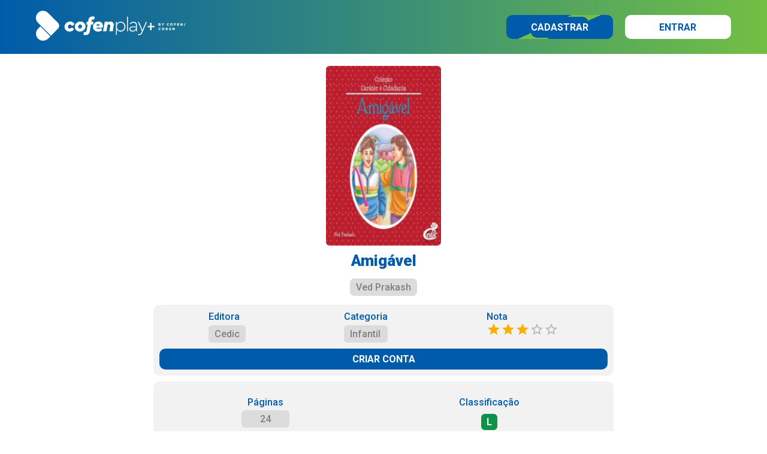

--- FILE ---
content_type: text/x-component
request_url: https://conteudos.cofenplay.com.br/livros/infantil?_rsc=145c4
body_size: 29519
content:
3:I[5613,[],""]
6:I[1778,[],""]
8:I[3399,["607","static/chunks/607-f94f4b442f81d20d.js","909","static/chunks/909-fb1f41c75bad382a.js","185","static/chunks/app/layout-c84464f511131100.js"],"Provider"]
9:I[791,["607","static/chunks/607-f94f4b442f81d20d.js","909","static/chunks/909-fb1f41c75bad382a.js","185","static/chunks/app/layout-c84464f511131100.js"],"AppProvider"]
a:"$Sreact.suspense"
b:I[3430,["607","static/chunks/607-f94f4b442f81d20d.js","909","static/chunks/909-fb1f41c75bad382a.js","185","static/chunks/app/layout-c84464f511131100.js"],""]
c:I[5319,["607","static/chunks/607-f94f4b442f81d20d.js","909","static/chunks/909-fb1f41c75bad382a.js","185","static/chunks/app/layout-c84464f511131100.js"],""]
d:I[1682,["607","static/chunks/607-f94f4b442f81d20d.js","909","static/chunks/909-fb1f41c75bad382a.js","185","static/chunks/app/layout-c84464f511131100.js"],""]
e:I[8667,["160","static/chunks/app/not-found-8dc3fd5fd062ed9e.js"],""]
f:I[9878,["607","static/chunks/607-f94f4b442f81d20d.js","909","static/chunks/909-fb1f41c75bad382a.js","185","static/chunks/app/layout-c84464f511131100.js"],""]
4:["content","livros","d"]
5:["mother","infantil","d"]
0:["1.0.18",[[["",{"children":[["content","livros","d"],{"children":[["mother","infantil","d"],{"children":["__PAGE__",{}]}]}]},"$undefined","$undefined",true],["",{"children":[["content","livros","d"],{"children":[["mother","infantil","d"],{"children":["__PAGE__",{},["$L1","$L2",null]]},[null,["$","$L3",null,{"parallelRouterKey":"children","segmentPath":["children","$4","children","$5","children"],"loading":"$undefined","loadingStyles":"$undefined","loadingScripts":"$undefined","hasLoading":false,"error":"$undefined","errorStyles":"$undefined","errorScripts":"$undefined","template":["$","$L6",null,{}],"templateStyles":"$undefined","templateScripts":"$undefined","notFound":"$undefined","notFoundStyles":"$undefined","styles":[["$","link","0",{"rel":"stylesheet","href":"/_next/static/css/e588b75a9b152705.css","precedence":"next","crossOrigin":"$undefined"}]]}],null]]},[null,["$","$L3",null,{"parallelRouterKey":"children","segmentPath":["children","$4","children"],"loading":"$undefined","loadingStyles":"$undefined","loadingScripts":"$undefined","hasLoading":false,"error":"$undefined","errorStyles":"$undefined","errorScripts":"$undefined","template":["$","$L6",null,{}],"templateStyles":"$undefined","templateScripts":"$undefined","notFound":"$undefined","notFoundStyles":"$undefined","styles":null}],null]]},[null,["$","html",null,{"lang":"pt-br","children":["$L7",["$","body",null,{"className":"__className_bf98f5","children":["$","$L8",null,{"children":["$","$L9",null,{"children":[["$","$a",null,{"fallback":null,"children":["$","$Lb",null,{}]}],["$","$Lc",null,{"children":[["$","$Ld",null,{}],["$","main",null,{"className":"page_main__QZgU9","children":["$","$L3",null,{"parallelRouterKey":"children","segmentPath":["children"],"loading":"$undefined","loadingStyles":"$undefined","loadingScripts":"$undefined","hasLoading":false,"error":"$undefined","errorStyles":"$undefined","errorScripts":"$undefined","template":["$","$L6",null,{}],"templateStyles":"$undefined","templateScripts":"$undefined","notFound":["$","$Le",null,{}],"notFoundStyles":[["$","link","0",{"rel":"stylesheet","href":"/_next/static/css/02bf7ffe8e40a36c.css","precedence":"next","crossOrigin":"$undefined"}]],"styles":null}]}],["$","$Lf",null,{}]]}]]}]}]}]]}],null]],[[["$","link","0",{"rel":"stylesheet","href":"/_next/static/css/abc8cf210ed58850.css","precedence":"next","crossOrigin":"$undefined"}]],"$L10"]]]]
7:[["$","link",null,{"rel":"apple-touch-icon","sizes":"57x57","href":"https://static.cofenplay.com.br/produto/3/icons/apple-icon-57x57.png"}],["$","link",null,{"rel":"apple-touch-icon","sizes":"60x60","href":"https://static.cofenplay.com.br/produto/3/icons/apple-icon-60x60.png"}],["$","link",null,{"rel":"apple-touch-icon","sizes":"72x72","href":"https://static.cofenplay.com.br/produto/3/icons/apple-icon-72x72.png"}],["$","link",null,{"rel":"apple-touch-icon","sizes":"76x76","href":"https://static.cofenplay.com.br/produto/3/icons/apple-icon-76x76.png"}],["$","link",null,{"rel":"apple-touch-icon","sizes":"114x114","href":"https://static.cofenplay.com.br/produto/3/icons/apple-icon-114x114.png"}],["$","link",null,{"rel":"apple-touch-icon","sizes":"120x120","href":"https://static.cofenplay.com.br/produto/3/icons/apple-icon-120x120.png"}],["$","link",null,{"rel":"apple-touch-icon","sizes":"144x144","href":"https://static.cofenplay.com.br/produto/3/icons/apple-icon-144x144.png"}],["$","link",null,{"rel":"apple-touch-icon","sizes":"152x152","href":"https://static.cofenplay.com.br/produto/3/icons/apple-icon-152x152.png"}],["$","link",null,{"rel":"apple-touch-icon","sizes":"180x180","href":"https://static.cofenplay.com.br/produto/3/icons/apple-icon-180x180.png"}],["$","link",null,{"rel":"icon","type":"image/png","sizes":"192x192","href":"https://static.cofenplay.com.br/produto/3/icons/android-icon-192x192.png"}],["$","link",null,{"rel":"icon","type":"image/png","sizes":"32x32","href":"https://static.cofenplay.com.br/produto/3/icons/favicon-32x32.png"}],["$","link",null,{"rel":"icon","type":"image/png","sizes":"96x96","href":"https://static.cofenplay.com.br/produto/3/icons/favicon-96x96.png"}],["$","link",null,{"rel":"icon","type":"image/png","sizes":"16x16","href":"https://static.cofenplay.com.br/produto/3/icons/favicon-16x16.png"}]]
11:I[6752,["779","static/chunks/0e762574-bafc265ffc7e7576.js","990","static/chunks/13b76428-ac16532e24d8aa3f.js","607","static/chunks/607-f94f4b442f81d20d.js","887","static/chunks/887-3d146c62c309ad28.js","895","static/chunks/895-55380199bf05e5ee.js","223","static/chunks/app/%5Bcontent%5D/%5Bmother%5D/page-0933eee2755e30a7.js"],""]
10:[["$","meta","0",{"name":"viewport","content":"width=device-width, initial-scale=1, minimum-scale=1, maximum-scale=1, viewport-fit=cover, user-scalable=no"}],["$","meta","1",{"name":"theme-color","content":"#005baa"}],["$","meta","2",{"charSet":"utf-8"}],["$","title","3",{"children":"Cofenplay - Livros / Infantil"}],["$","meta","4",{"name":"description","content":"Confira nosso acervo de Livros da categoria Infantil."}],["$","meta","5",{"name":"keywords","content":"Cofenplay, livro, curso, cursos online, Ã¡udiobook, revista, jornal, ebook, idioma, enfermagem"}],["$","meta","6",{"name":"apple-mobile-web-app-capable","content":"yes"}],["$","meta","7",{"name":"apple-mobile-web-app-status-bar-style","content":"black-translucent"}],["$","meta","8",{"property":"og:title","content":"Cofenplay - Livros / Infantil"}],["$","meta","9",{"property":"og:description","content":"Confira nosso acervo de Livros da categoria Infantil."}],["$","meta","10",{"property":"og:image","content":"https://static.cofenplay.com.br/produto/3/ogimage.jpg"}],["$","meta","11",{"name":"twitter:card","content":"summary"}],["$","meta","12",{"name":"twitter:title","content":"Cofenplay - Livros / Infantil"}],["$","meta","13",{"name":"twitter:description","content":"Confira nosso acervo de Livros da categoria Infantil."}],["$","meta","14",{"name":"twitter:image","content":"https://static.cofenplay.com.br/produto/3/ogimage.jpg"}],["$","meta","15",{"property":"al:ios:url","content":"https://apps.apple.com/br/app/cofenplay/id1579329199"}],["$","meta","16",{"property":"al:ios:app_store_id","content":"1579329199"}],["$","meta","17",{"property":"al:android:package","content":"com.bookplay.cofenplay"}],["$","meta","18",{"property":"al:android:url","content":"https://play.google.com/store/apps/details?id=com.bookplay.cofenplay"}],["$","meta","19",{"name":"next-size-adjust"}]]
1:null
2:["$","$L11",null,{"data":[{"cod":156,"level":"son","title":"Infantil","slug":"infantil","itens":[{"cod":17769,"title":"Patrulha Canina ColeÃ§Ã£o Livro de HistÃ³ria Mini - Patrulha, ao trabalho!","slug":"patrulha-canina-colecao-livro-de-historia-mini-patrulha-ao-trabalho"},{"cod":6093,"title":"PrÃ³ Games - Revista em Quadrinhos Extra","slug":"pro-games-revista-em-quadrinhos-extra"},{"cod":6080,"title":"Patrulha Canina - Livro de HistÃ³ria Especial 1Âª ediÃ§Ã£o","slug":"patrulha-canina-livro-de-historia-especial-1-edicao"},{"cod":6085,"title":"Peppa Pig - Revista de HistÃ³ria 3Âª ediÃ§Ã£o","slug":"peppa-pig-revista-de-historia-3-edicao"},{"cod":9327,"title":"O Pequeno PrÃ­ncipe","slug":"o-pequeno-principe"},{"cod":6079,"title":"Patrulha Canina - Livro de HistÃ³ria Mini 4Âª ediÃ§Ã£o","slug":"patrulha-canina-livro-de-historia-mini-4-edicao"},{"cod":6083,"title":"Peppa Pig - Revista de HistÃ³ria 1Âª ediÃ§Ã£o","slug":"peppa-pig-revista-de-historia-1-edicao"},{"cod":17751,"title":"Peppa Pig Almanaque Revista de HistÃ³ria - 3 historinhas da Peppa e de sua turma!","slug":"peppa-pig-almanaque-revista-de-historia-3-historinhas-da-peppa-e-de-sua-turma"},{"cod":6090,"title":"Peppa Pig - Livro A HistÃ³ria Oficial 1Âª ediÃ§Ã£o","slug":"peppa-pig-livro-a-historia-oficial-1-edicao"},{"cod":17772,"title":"Patrulha Canina ColeÃ§Ã£o Livro de HistÃ³ria Mini - Filhotes velozes!","slug":"patrulha-canina-colecao-livro-de-historia-mini-filhotes-velozes"},{"cod":17673,"title":"Patrulha Canina Livro HistÃ³ria EVA - Rubble e Tracker em um resgate na selva!","slug":"patrulha-canina-livro-historia-eva-rubble-e-tracker-em-um-resgate-na-selva"},{"cod":17792,"title":"Patrulha Canina Livro de HistÃ³ria Extra - Os filhotes se reÃºnem para mais uma incrÃ­vel missÃ£o em equipe!","slug":"patrulha-canina-livro-de-historia-extra-os-filhotes-se-reunem-para-mais-uma-incrivel-missao-em-equipe"},{"cod":17775,"title":"Peppa Pig Livro Teatro - O reino encantado da Peppa Pig","slug":"peppa-pig-livro-teatro-o-reino-encantado-da-peppa-pig"},{"cod":6081,"title":"Patrulha Canina - Livro Vamos Encontrar a Aventura 1Âª ediÃ§Ã£o","slug":"patrulha-canina-livro-vamos-encontrar-a-aventura-1-edicao"},{"cod":17737,"title":"Patrulha Canina Livro de HistÃ³ria - Os filhotes salvam uma estrela","slug":"patrulha-canina-livro-de-historia-os-filhotes-salvam-uma-estrela"},{"cod":17696,"title":"Patrulha Canina Livro HistÃ³ria EVA","slug":"patrulha-canina-livro-historia-eva"},{"cod":3399,"title":"HistÃ³rias de Medo - AtrÃ¡s da Cortina Mora um Lobo","slug":"historias-de-medo-atras-da-cortina-mora-um-lobo"},{"cod":17798,"title":"Patrulha Canina ColeÃ§Ã£o Livro de HistÃ³ria Mini - Salvando a corrida!","slug":"patrulha-canina-colecao-livro-de-historia-mini-salvando-a-corrida"},{"cod":17774,"title":"Patrulha Canina ColeÃ§Ã£o Livro de HistÃ³ria Mini - Verdadeiros herÃ³is!","slug":"patrulha-canina-colecao-livro-de-historia-mini-verdadeiros-herois"},{"cod":17830,"title":"Patrulha Canina Livro de HistÃ³ria Extra","slug":"patrulha-canina-livro-de-historia-extra"},{"cod":10603,"title":"Contos ecolÃ³gicos: a praia feliz","slug":"contos-ecologicos-a-praia-feliz"},{"cod":6088,"title":"Peppa Pig - Revista de HistÃ³ria 6Âª ediÃ§Ã£o","slug":"peppa-pig-revista-de-historia-6-edicao"},{"cod":3346,"title":"Animais Fofuchos: Coruja","slug":"animais-fofuchos-coruja"},{"cod":3398,"title":"HistÃ³rias de Medo - A Bruxa Magrela","slug":"historias-de-medo-a-bruxa-magrela"},{"cod":17801,"title":"Patrulha Canina Livro HistÃ³ria EVA - Chase e Zuma em um resgate molhado!","slug":"patrulha-canina-livro-historia-eva-chase-e-zuma-em-um-resgate-molhado"},{"cod":10560,"title":"Dinossauros: pterossauro","slug":"dinossauros-pterossauro"},{"cod":6092,"title":"PrÃ³ Games - Revista em Quadrinhos Especial","slug":"pro-games-revista-em-quadrinhos-especial"},{"cod":6089,"title":"Peppa Pig - Revista de HistÃ³ria 7Âª ediÃ§Ã£o","slug":"peppa-pig-revista-de-historia-7-edicao"},{"cod":3401,"title":"HistÃ³rias de Medo - Os Monstros Exigentes","slug":"historias-de-medo-os-monstros-exigentes"},{"cod":21221,"title":"O Pequeno Ninja 'Samurai Virtual'","slug":"o-pequeno-ninja-samurai-virtual"},{"cod":10587,"title":"Animais em atividades: cachorro","slug":"animais-em-atividades-cachorro"},{"cod":10563,"title":"Dinossauros: braquiossauro","slug":"dinossauros-braquiossauro"},{"cod":6075,"title":"Patrulha Canina - Livro de HistÃ³ria Extra 3Âª ediÃ§Ã£o","slug":"patrulha-canina-livro-de-historia-extra-3-edicao"},{"cod":3348,"title":"Animais Fofuchos: Gato","slug":"animais-fofuchos-gato"},{"cod":17824,"title":"Livro E.V.A - Floresta Encantada","slug":"livro-e-v-a-floresta-encantada"},{"cod":10556,"title":"Dinossauros: carnotauro","slug":"dinossauros-carnotauro"},{"cod":21270,"title":"PrÃ³ Games Revista em Quadrinhos Especial (Minecraft Dinossauros)","slug":"pro-games-revista-em-quadrinhos-especial-minecraft-dinossauros"},{"cod":21271,"title":"PrÃ³ Games Revista em Quadrinhos Especial (Minecraft Super-HerÃ³is)","slug":"pro-games-revista-em-quadrinhos-especial-minecraft-super-herois"},{"cod":17773,"title":"Patrulha Canina ColeÃ§Ã£o Livro de HistÃ³ria Mini - O escorregador azul","slug":"patrulha-canina-colecao-livro-de-historia-mini-o-escorregador-azul"},{"cod":17771,"title":"Patrulha Canina Livro Teatro","slug":"patrulha-canina-livro-teatro"},{"cod":10558,"title":"Dinossauros: estegossauro","slug":"dinossauros-estegossauro"},{"cod":6078,"title":"Patrulha Canina - Livro de HistÃ³ria Mini 3Âª ediÃ§Ã£o","slug":"patrulha-canina-livro-de-historia-mini-3-edicao"},{"cod":3353,"title":"Animais Fofuchos: Urso Polar","slug":"animais-fofuchos-urso-polar"},{"cod":10564,"title":"Dinossauros: triceratops","slug":"dinossauros-triceratops"},{"cod":10561,"title":"Dinossauros: anquilossauro","slug":"dinossauros-anquilossauro"},{"cod":10559,"title":"Dinossauros: espinossauro","slug":"dinossauros-espinossauro"},{"cod":10557,"title":"Dinossauros: velociraptor","slug":"dinossauros-velociraptor"},{"cod":6072,"title":"Patrulha Canina - Revista de HistÃ³ria 1Âª ediÃ§Ã£o","slug":"patrulha-canina-revista-de-historia-1-edicao"},{"cod":3350,"title":"Animais Fofuchos: Macaco","slug":"animais-fofuchos-macaco"},{"cod":3400,"title":"HistÃ³rias de Medo - O Homem do Saco","slug":"historias-de-medo-o-homem-do-saco"},{"cod":32644,"title":"Aprendendo com a BÃ­blia - O dilÃºvio","slug":"aprendendo-com-a-biblia-o-diluvio"},{"cod":21310,"title":"ColeÃ§Ã£o Diamante 'O Homem da Selva'","slug":"colecao-diamante-o-homem-da-selva"},{"cod":21220,"title":"O Pequeno Ninja 'CampeÃ£o do Futuro'","slug":"o-pequeno-ninja-campeao-do-futuro"},{"cod":17723,"title":"Peppa Pig ColeÃ§Ã£o Oficial Extra","slug":"peppa-pig-colecao-oficial-extra"},{"cod":17693,"title":"Poliana - Livro que inspirou a novela","slug":"poliana-livro-que-inspirou-a-novela"},{"cod":6084,"title":"Peppa Pig - Revista de HistÃ³ria 2Âª ediÃ§Ã£o","slug":"peppa-pig-revista-de-historia-2-edicao"},{"cod":3344,"title":"Animais Fofuchos: Cachorro","slug":"animais-fofuchos-cachorro"},{"cod":3347,"title":"Animais Fofuchos: Elefante","slug":"animais-fofuchos-elefante"},{"cod":3449,"title":"365 HistÃ³rias - Uma HistÃ³ria por Dia","slug":"365-historias-uma-historia-por-dia"},{"cod":3351,"title":"Animais Fofuchos: Papagaio","slug":"animais-fofuchos-papagaio"},{"cod":6086,"title":"Peppa Pig - Revista de HistÃ³ria 4Âª ediÃ§Ã£o","slug":"peppa-pig-revista-de-historia-4-edicao"},{"cod":3552,"title":"O Espantalho  (baseado Na FÃ¡bula de F.krivin) - Amor-PrÃ³prio/Auto-Estima","slug":"o-espantalho-baseado-na-fabula-de-f-krivin-amor-proprio-auto-estima"},{"cod":3345,"title":"Animais Fofuchos: Coelho","slug":"animais-fofuchos-coelho"},{"cod":15379,"title":"Revista em Quadrinhos - Minecraft","slug":"revista-em-quadrinhos-minecraft"},{"cod":17768,"title":"Patrulha Canina ColeÃ§Ã£o Livro de HistÃ³ria Mini - O pato na lama","slug":"patrulha-canina-colecao-livro-de-historia-mini-o-pato-na-lama"},{"cod":10562,"title":"Dinossauros: iguanodon","slug":"dinossauros-iguanodon"},{"cod":17993,"title":"Almanaque da Patrulha Canina","slug":"almanaque-da-patrulha-canina"},{"cod":3349,"title":"Animais Fofuchos: LeÃ£o","slug":"animais-fofuchos-leao"},{"cod":1557,"title":"Aventuras na Florinha Brasileira","slug":"aventuras-na-florinha-brasileira"},{"cod":6087,"title":"Peppa Pig - Revista de HistÃ³ria 5Âª ediÃ§Ã£o","slug":"peppa-pig-revista-de-historia-5-edicao"},{"cod":17794,"title":"Livro de HistÃ³ria - Bichinhos da Floresta","slug":"livro-de-historia-bichinhos-da-floresta"},{"cod":10056,"title":"Era uma Vez A contadora de histÃ³rias","slug":"era-uma-vez-a-contadora-de-historias"},{"cod":10591,"title":"Animais em atividades: papagaio","slug":"animais-em-atividades-papagaio"},{"cod":17770,"title":"Patrulha Canina ColeÃ§Ã£o Livro de HistÃ³ria Mini - Hora de patrulhar!","slug":"patrulha-canina-colecao-livro-de-historia-mini-hora-de-patrulhar"},{"cod":22080,"title":"Patrulha Canina Revista de HistÃ³ria (Um Sonho Genial)","slug":"patrulha-canina-revista-de-historia-um-sonho-genial"},{"cod":10590,"title":"Animais em atividades: panda","slug":"animais-em-atividades-panda"},{"cod":10596,"title":"NutriÃ§Ã£o infantil: o que tem dentro da caixa?","slug":"nutricao-infantil-o-que-tem-dentro-da-caixa"},{"cod":4660,"title":"Simba, o leÃ£o","slug":"simba-o-leao"},{"cod":405,"title":"Abril","slug":"abril"},{"cod":1539,"title":"Os Ãndios","slug":"os-indios"},{"cod":6073,"title":"Patrulha Canina - Livro de HistÃ³ria 1Âª ediÃ§Ã£o","slug":"patrulha-canina-livro-de-historia-1-edicao"},{"cod":3352,"title":"Animais Fofuchos: Tigre","slug":"animais-fofuchos-tigre"},{"cod":17915,"title":"O Completo Guia Minecraft","slug":"o-completo-guia-minecraft"},{"cod":17762,"title":"Floresta Encantada Revista em Quadrinhos - UnicÃ³rnio: O poÃ§o dos desejos!","slug":"floresta-encantada-revista-em-quadrinhos-unicornio-o-poco-dos-desejos"},{"cod":17712,"title":"PrÃ³ Games Revista em Quadrinhos Especial Minecraft: Super-HerÃ³is","slug":"pro-games-revista-em-quadrinhos-especial-minecraft-super-herois"},{"cod":6074,"title":"Patrulha Canina - Livro de HistÃ³ria 2Âª ediÃ§Ã£o","slug":"patrulha-canina-livro-de-historia-2-edicao"},{"cod":10588,"title":"Animais em atividades: pato","slug":"animais-em-atividades-pato"},{"cod":4652,"title":"BoitatÃ¡","slug":"boitata"},{"cod":1526,"title":"O Descobrimento","slug":"o-descobrimento"},{"cod":4655,"title":"Saci-PererÃª","slug":"saci-perere"},{"cod":6067,"title":"PrÃ³ Games Revista em Quadrinhos","slug":"pro-games-revista-em-quadrinhos"},{"cod":1547,"title":"SimbÃ¡, o Marujo","slug":"simba-o-marujo"},{"cod":18103,"title":"PrÃ³ Games Almanaque em Quadrinhos - Minecraft","slug":"pro-games-almanaque-em-quadrinhos-minecraft"},{"cod":17851,"title":"Patrulha Canina Livro de HistÃ³ria Extra","slug":"patrulha-canina-livro-de-historia-extra"},{"cod":18101,"title":"PrÃ³ Games Almanaque em Quadrinhos - Minecraft","slug":"pro-games-almanaque-em-quadrinhos-minecraft"},{"cod":17814,"title":"PrÃ³ Games Revista em Quadrinhos Extra - Minecraft: Zumbiville","slug":"pro-games-revista-em-quadrinhos-extra-minecraft-zumbiville"},{"cod":10593,"title":"Animais em atividades: pÃ´nei","slug":"animais-em-atividades-ponei"},{"cod":9295,"title":"Guia Curso de CriaÃ§Ã£o de Personagens Cartoon","slug":"guia-curso-de-criacao-de-personagens-cartoon"},{"cod":4662,"title":"FÃ©lix, o gato","slug":"felix-o-gato"},{"cod":4659,"title":"Gugu, o canguru","slug":"gugu-o-canguru"},{"cod":4645,"title":"HistÃ³rias da VÃ³ Cotinha - VivÃªncias e virtudes","slug":"historias-da-vo-cotinha-vivencias-e-virtudes"},{"cod":3545,"title":"A Bexiga de Borracha (baseado Em FÃ¡bula de F.krivin)","slug":"a-bexiga-de-borracha-baseado-em-fabula-de-f-krivin"},{"cod":3633,"title":"Fabulinhas Famosas","slug":"fabulinhas-famosas"},{"cod":130,"title":"A Floresta em Festa","slug":"a-floresta-em-festa"},{"cod":268,"title":"A Lagarta e a Borboleta","slug":"a-lagarta-e-a-borboleta"},{"cod":406,"title":"Maio","slug":"maio"},{"cod":261,"title":"O Carvalho e o CaniÃ§o","slug":"o-carvalho-e-o-canico"},{"cod":6082,"title":"Peppa Pig - Almanaque de HistÃ³ria 1Âª ediÃ§Ã£o","slug":"peppa-pig-almanaque-de-historia-1-edicao"},{"cod":10595,"title":"NutriÃ§Ã£o infantil: experimentar por que nÃ£o?","slug":"nutricao-infantil-experimentar-por-que-nao"},{"cod":17753,"title":"Livro de Curiosidades com Adesivos - Dinossauros perigosos","slug":"livro-de-curiosidades-com-adesivos-dinossauros-perigosos"},{"cod":17731,"title":"PrÃ³ Games Revista em Quadrinhos Especial - Minecraft: AtlÃ¢ntida","slug":"pro-games-revista-em-quadrinhos-especial-minecraft-atlantida"},{"cod":1559,"title":"Cinco Semanas em um BalÃ£o","slug":"cinco-semanas-em-um-balao"},{"cod":6581,"title":"O Melhor do Folclore Brasileiro","slug":"o-melhor-do-folclore-brasileiro"},{"cod":21272,"title":"PrÃ³ Games Revista em Quadrinhos Especial (Minecraft Super-HerÃ³is)","slug":"pro-games-revista-em-quadrinhos-especial-minecraft-super-herois"},{"cod":17833,"title":"Revista PrÃ³ Games - Minecraft","slug":"revista-pro-games-minecraft"},{"cod":17924,"title":"PrÃ³ Games Revista em Quadrinhos - Minecraft","slug":"pro-games-revista-em-quadrinhos-minecraft"},{"cod":10060,"title":"Era uma Vez A joaninha que nÃ£o queria ter manchas","slug":"era-uma-vez-a-joaninha-que-nao-queria-ter-manchas"},{"cod":6070,"title":"Patrulha Canina - Livro de HistÃ³ria Extra 2Âª ediÃ§Ã£o","slug":"patrulha-canina-livro-de-historia-extra-2-edicao"},{"cod":4658,"title":"TotÃ³, o cachorro","slug":"toto-o-cachorro"},{"cod":1555,"title":"A Magia dos Bichinhos","slug":"a-magia-dos-bichinhos"},{"cod":1535,"title":"O Pequeno Polegar","slug":"o-pequeno-polegar"},{"cod":1495,"title":"A RepÃºblica","slug":"a-republica"},{"cod":21314,"title":"Guia Play Games Especial - Criaturas e Batalhas","slug":"guia-play-games-especial-criaturas-e-batalhas"},{"cod":21323,"title":"Projetos Escolares Prancheta - EnciclopÃ©dia Dinossauros","slug":"projetos-escolares-prancheta-enciclopedia-dinossauros"},{"cod":34685,"title":"Marvel Minhas Primeiras HistÃ³rias - CapitÃ£ Marvel","slug":"marvel-minhas-primeiras-historias-capita-marvel"},{"cod":32572,"title":"A mesada de Melissa","slug":"a-mesada-de-melissa"},{"cod":22079,"title":"Patrulha Canina Livro de HistÃ³ria com Adesivos Extra","slug":"patrulha-canina-livro-de-historia-com-adesivos-extra"},{"cod":21317,"title":"ColeÃ§Ã£o Primeiro Livro Projetos Escolares - Dinossauros","slug":"colecao-primeiro-livro-projetos-escolares-dinossauros"},{"cod":21213,"title":"O Pequeno Ninja 'Joao LampiÃ£o, o Rei do CangaÃ§o'","slug":"o-pequeno-ninja-joao-lampiao-o-rei-do-cangaco"},{"cod":21209,"title":"O Pequeno Ninja 'Libertem os Animais'","slug":"o-pequeno-ninja-libertem-os-animais"},{"cod":21216,"title":"O Pequeno Ninja 'O Chupa-cabra'","slug":"o-pequeno-ninja-o-chupa-cabra"},{"cod":21212,"title":"O Pequeno Ninja 'O Homem de Lata'","slug":"o-pequeno-ninja-o-homem-de-lata"},{"cod":21217,"title":"O Pequeno Ninja 'Quero ser HerÃ³i'","slug":"o-pequeno-ninja-quero-ser-heroi"},{"cod":21273,"title":"PrÃ³ Games Revista em Quadrinhos Minecraft (Steve Brave)","slug":"pro-games-revista-em-quadrinhos-minecraft-steve-brave"},{"cod":17839,"title":"O Completo Guia Minecraft","slug":"o-completo-guia-minecraft"},{"cod":17748,"title":"Floresta Encantada Revista em Quadrinhos - UnicÃ³rnios: AlÃ©m da montanha dourada","slug":"floresta-encantada-revista-em-quadrinhos-unicornios-alem-da-montanha-dourada"},{"cod":17719,"title":"Livro de HistÃ³ria - Lola, o UnicÃ³rnio e a Estrela","slug":"livro-de-historia-lola-o-unicornio-e-a-estrela"},{"cod":17720,"title":"Livro de HistÃ³ria Especial: UnicÃ³rnios - Festival de talentos","slug":"livro-de-historia-especial-unicornios-festival-de-talentos"},{"cod":17938,"title":"Livro Vamos Encontrar a Aventura - Peppa Pig","slug":"livro-vamos-encontrar-a-aventura-peppa-pig"},{"cod":17828,"title":"Livro VilÃµes - Lex Luthor","slug":"livro-viloes-lex-luthor"},{"cod":17799,"title":"Patrulha Canina ColeÃ§Ã£o Livro de HistÃ³ria Mini - Patrulha da neve","slug":"patrulha-canina-colecao-livro-de-historia-mini-patrulha-da-neve"},{"cod":17800,"title":"Patrulha Canina Livro de HistÃ³ria Extra","slug":"patrulha-canina-livro-de-historia-extra"},{"cod":17850,"title":"Patrulha Canina Livro de HistÃ³ria Extra","slug":"patrulha-canina-livro-de-historia-extra"},{"cod":17671,"title":"Patrulha Canina Livro HistÃ³ria EVA - Everest e Skye em um dia divertido na neve!","slug":"patrulha-canina-livro-historia-eva-everest-e-skye-em-um-dia-divertido-na-neve"},{"cod":17831,"title":"Peppa Pig Almanaque de HistÃ³ria - 3 aventuras superlegais com a famÃ­lia Pig!","slug":"peppa-pig-almanaque-de-historia-3-aventuras-superlegais-com-a-familia-pig"},{"cod":17803,"title":"Peppa Pig HistÃ³rias MÃ¡gicas - A montanha nevada","slug":"peppa-pig-historias-magicas-a-montanha-nevada"},{"cod":17672,"title":"Peppa Pig Livro Aprenda as Cores","slug":"peppa-pig-livro-aprenda-as-cores"},{"cod":17759,"title":"Peppa Pig Livro-Travesseiro","slug":"peppa-pig-livro-travesseiro"},{"cod":17749,"title":"PrÃ³ Games Revista em Quadrinhos Especial - Minecraft: Bruxas","slug":"pro-games-revista-em-quadrinhos-especial-minecraft-bruxas"},{"cod":17714,"title":"PrÃ³ Games Revista em Quadrinhos Especial - Minecraft: Esqueletos","slug":"pro-games-revista-em-quadrinhos-especial-minecraft-esqueletos"},{"cod":17734,"title":"PrÃ³ Games Revista em Quadrinhos Especial - Minecraft: Monstros","slug":"pro-games-revista-em-quadrinhos-especial-minecraft-monstros"},{"cod":17735,"title":"PrÃ³ Games Revista em Quadrinhos Especial - Minecraft: Vampiros","slug":"pro-games-revista-em-quadrinhos-especial-minecraft-vampiros"},{"cod":17913,"title":"PrÃ³ Games Revista em Quadrinhos Extra - Minecraft Zumbiville","slug":"pro-games-revista-em-quadrinhos-extra-minecraft-zumbiville"},{"cod":17934,"title":"PrÃ³ Games Revista em Quadrinhos Extra - Minecraft Zumbiville","slug":"pro-games-revista-em-quadrinhos-extra-minecraft-zumbiville"},{"cod":17941,"title":"PrÃ³ Games Revista em Quadrinhos: Minecraft - Herobrine","slug":"pro-games-revista-em-quadrinhos-minecraft-herobrine"},{"cod":15444,"title":"Patrulha Canina Livro de HistÃ³ria Extra","slug":"patrulha-canina-livro-de-historia-extra"},{"cod":10592,"title":"Animais em atividades: gato","slug":"animais-em-atividades-gato"},{"cod":10589,"title":"Animais em atividades: joaninha","slug":"animais-em-atividades-joaninha"},{"cod":10594,"title":"Animais em atividades: morsa","slug":"animais-em-atividades-morsa"},{"cod":10602,"title":"Contos ecolÃ³gicos: mari, a estrelinha do mar","slug":"contos-ecologicos-mari-a-estrelinha-do-mar"},{"cod":10052,"title":"Era uma Vez A Ã¡rvore que queria andar","slug":"era-uma-vez-a-arvore-que-queria-andar"},{"cod":10053,"title":"Era uma Vez A banana que queria ter sementes","slug":"era-uma-vez-a-banana-que-queria-ter-sementes"},{"cod":10055,"title":"Era uma Vez A codorna","slug":"era-uma-vez-a-codorna"},{"cod":10058,"title":"Era uma Vez A formiga e a tartaruga","slug":"era-uma-vez-a-formiga-e-a-tartaruga"},{"cod":10059,"title":"Era uma Vez A gata gananciosa","slug":"era-uma-vez-a-gata-gananciosa"},{"cod":10061,"title":"Era uma Vez A lebre e os porcos-espinhos","slug":"era-uma-vez-a-lebre-e-os-porcos-espinhos"},{"cod":10066,"title":"Era uma Vez As aventuras de Chiquinho","slug":"era-uma-vez-as-aventuras-de-chiquinho"},{"cod":10069,"title":"Era uma Vez As travessuras de uma fadinha","slug":"era-uma-vez-as-travessuras-de-uma-fadinha"},{"cod":10072,"title":"Era uma Vez Castelo da Princesa","slug":"era-uma-vez-castelo-da-princesa"},{"cod":10077,"title":"Era uma Vez O bom e velho fogo","slug":"era-uma-vez-o-bom-e-velho-fogo"},{"cod":10085,"title":"Era uma Vez O tigre e o pica-pau","slug":"era-uma-vez-o-tigre-e-o-pica-pau"},{"cod":10095,"title":"Era uma Vez TamanduÃ¡ TatÃ¡","slug":"era-uma-vez-tamandua-tata"},{"cod":10600,"title":"NutriÃ§Ã£o infantil: a festa surpresa de Laura","slug":"nutricao-infantil-a-festa-surpresa-de-laura"},{"cod":10597,"title":"NutriÃ§Ã£o infantil: a hora do recreio","slug":"nutricao-infantil-a-hora-do-recreio"},{"cod":10599,"title":"NutriÃ§Ã£o infantil: o dilema de Beto!","slug":"nutricao-infantil-o-dilema-de-beto"},{"cod":10598,"title":"NutriÃ§Ã£o infantil: super sentidos","slug":"nutricao-infantil-super-sentidos"},{"cod":6071,"title":"Patrulha Canina - Livro de HistÃ³ria Extra 1Âª ediÃ§Ã£o","slug":"patrulha-canina-livro-de-historia-extra-1-edicao"},{"cod":6076,"title":"Patrulha Canina - Livro de HistÃ³ria Mini 1Âª ediÃ§Ã£o","slug":"patrulha-canina-livro-de-historia-mini-1-edicao"},{"cod":6077,"title":"Patrulha Canina - Livro de HistÃ³ria Mini 2Âª ediÃ§Ã£o","slug":"patrulha-canina-livro-de-historia-mini-2-edicao"},{"cod":4657,"title":"Billi, o elefante","slug":"billi-o-elefante"},{"cod":4653,"title":"Bumba meu boi","slug":"bumba-meu-boi"},{"cod":4661,"title":"Nico, o chimpanzÃ©","slug":"nico-o-chimpanze"},{"cod":4654,"title":"Sereia Iara","slug":"sereia-iara"},{"cod":4656,"title":"Teco, o tigre","slug":"teco-o-tigre"},{"cod":4621,"title":"Teddy, o panda","slug":"teddy-o-panda"},{"cod":3547,"title":"As Formigas (baseado no Conto de LÃ©on TolstÃ³i) - PersistÃªncia/teimosia","slug":"as-formigas-baseado-no-conto-de-leon-tolstoi-persistencia-teimosia"},{"cod":3553,"title":"O Papagaio e a Borboleta (baseado Na FÃ¡bula de Ivan A.krylov)","slug":"o-papagaio-e-a-borboleta-baseado-na-fabula-de-ivan-a-krylov"},{"cod":3554,"title":"Os Dois Cabritos","slug":"os-dois-cabritos"},{"cod":3355,"title":"Cidade do Livro - O Baile Das Letras","slug":"cidade-do-livro-o-baile-das-letras"},{"cod":3356,"title":"Cidade do Livro - Tracinha e o Livro EletrÃ´nico","slug":"cidade-do-livro-tracinha-e-o-livro-eletronico"},{"cod":3377,"title":"ColeÃ§Ã£o Quem Vai Comigo - Um Passeio Diferente","slug":"colecao-quem-vai-comigo-um-passeio-diferente"},{"cod":266,"title":"A Arara MÃ¡gica","slug":"a-arara-magica"},{"cod":129,"title":"A CanÃ§Ã£o dos Animais","slug":"a-cancao-dos-animais"},{"cod":257,"title":"A Cotovia e o Fazendeiro","slug":"a-cotovia-e-o-fazendeiro"},{"cod":267,"title":"A Escolha do Cervo SolitÃ¡rio","slug":"a-escolha-do-cervo-solitario"},{"cod":1493,"title":"A IndependÃªncia","slug":"a-independencia"},{"cod":259,"title":"A RÃ£zinha Malandra","slug":"a-razinha-malandra"},{"cod":409,"title":"Agosto","slug":"agosto"},{"cod":1499,"title":"Aladim e a LÃ¢mpada Maravilhosa","slug":"aladim-e-a-lampada-maravilhosa"},{"cod":1500,"title":"Ali BabÃ¡ e os 40 LadrÃµes","slug":"ali-baba-e-os-40-ladroes"},{"cod":269,"title":"As FÃ©rias do Sr. Tucano","slug":"as-ferias-do-sr-tucano"},{"cod":1505,"title":"Brasil Hoje","slug":"brasil-hoje"},{"cod":270,"title":"Corre Corre Lebrezinha","slug":"corre-corre-lebrezinha"},{"cod":413,"title":"Dezembro","slug":"dezembro"},{"cod":271,"title":"Dona Capivara sem saber o que fazer","slug":"dona-capivara-sem-saber-o-que-fazer"},{"cod":403,"title":"Fevereiro","slug":"fevereiro"},{"cod":272,"title":"JanaÃ­na a Jaguatirica Confusa","slug":"janaina-a-jaguatirica-confusa"},{"cod":402,"title":"Janeiro","slug":"janeiro"},{"cod":1517,"title":"JoÃ£o e Maria","slug":"joao-e-maria"},{"cod":408,"title":"Julho","slug":"julho"},{"cod":407,"title":"Junho","slug":"junho"},{"cod":404,"title":"MarÃ§o","slug":"marco"},{"cod":412,"title":"Novembro","slug":"novembro"},{"cod":1524,"title":"O Anel MÃ¡gico","slug":"o-anel-magico"},{"cod":1525,"title":"O BaÃº Voador","slug":"o-bau-voador"},{"cod":1534,"title":"O Gato de Botas","slug":"o-gato-de-botas"},{"cod":273,"title":"O Golfinho Esperto","slug":"o-golfinho-esperto"},{"cod":262,"title":"O Homem, O Menino e a Mula","slug":"o-homem-o-menino-e-a-mula"},{"cod":1527,"title":"O LadrÃ£o de BagdÃ¡","slug":"o-ladrao-de-bagda"},{"cod":274,"title":"O Lobinho Confuso","slug":"o-lobinho-confuso"},{"cod":275,"title":"O Macaco e a Sombra","slug":"o-macaco-e-a-sombra"},{"cod":1528,"title":"O Patinho Feio","slug":"o-patinho-feio"},{"cod":1536,"title":"O PrÃ­ncipe e a Gata","slug":"o-principe-e-a-gata"},{"cod":264,"title":"O Ratinho do Campo e o Ratinho da Cidade","slug":"o-ratinho-do-campo-e-o-ratinho-da-cidade"},{"cod":134,"title":"O Ritmo na Floresta","slug":"o-ritmo-na-floresta"},{"cod":1531,"title":"O Soldadinho de Chumbo","slug":"o-soldadinho-de-chumbo"},{"cod":265,"title":"O Sonhador","slug":"o-sonhador"},{"cod":133,"title":"Organizando a Orquestra","slug":"organizando-a-orquestra"},{"cod":1538,"title":"Os Bandeirantes","slug":"os-bandeirantes"},{"cod":411,"title":"Outubro","slug":"outubro"},{"cod":263,"title":"Pastor e o Bode","slug":"pastor-e-o-bode"},{"cod":410,"title":"Setembro","slug":"setembro"},{"cod":276,"title":"Seu AtobÃ¡ precisa de oculos","slug":"seu-atoba-precisa-de-oculos"},{"cod":135,"title":"Sons de todos os Lugares","slug":"sons-de-todos-os-lugares"},{"cod":136,"title":"Uma Bela Melodia","slug":"uma-bela-melodia"},{"cod":137,"title":"Uma Floresta bem animada","slug":"uma-floresta-bem-animada"},{"cod":138,"title":"Uma Orquestra muito Diferente","slug":"uma-orquestra-muito-diferente"},{"cod":17750,"title":"PrÃ³ Games Revista em Quadrinhos Especial - Minecraft: Herobrine","slug":"pro-games-revista-em-quadrinhos-especial-minecraft-herobrine"},{"cod":17971,"title":"PrÃ³ Games Revista em Quadrinhos Especial Minecraft: O Reino dos DragÃµes","slug":"pro-games-revista-em-quadrinhos-especial-minecraft-o-reino-dos-dragoes"},{"cod":17758,"title":"PrÃ³ Games Revista em Quadrinhos Extra - Minecraft Zumbiville","slug":"pro-games-revista-em-quadrinhos-extra-minecraft-zumbiville"},{"cod":1560,"title":"Fauninha Brasileira","slug":"fauninha-brasileira"},{"cod":17732,"title":"PrÃ³ Games Revista em Quadrinhos Especial - Minecraft: Dinossauros","slug":"pro-games-revista-em-quadrinhos-especial-minecraft-dinossauros"},{"cod":131,"title":"As Notas Musicais na Floresta","slug":"as-notas-musicais-na-floresta"},{"cod":17683,"title":"Peppa Pig ColeÃ§Ã£o Oficial - Minhas Brincadeiras","slug":"peppa-pig-colecao-oficial-minhas-brincadeiras"},{"cod":17926,"title":"PrÃ³ Games Revista em Quadrinhos Especial - Minecraft: Super-HerÃ³is","slug":"pro-games-revista-em-quadrinhos-especial-minecraft-super-herois"},{"cod":10339,"title":"A Lua e o Sol: InfluÃªncia indÃ­gena","slug":"a-lua-e-o-sol-influencia-indigena"},{"cod":3354,"title":"Cidade do Livro - A Magia da Leitura","slug":"cidade-do-livro-a-magia-da-leitura"},{"cod":258,"title":"A Lebre e a Tartaruga","slug":"a-lebre-e-a-tartaruga"},{"cod":17733,"title":"PrÃ³ Games Revista em Quadrinhos Especial - Minecraft: DragÃµes","slug":"pro-games-revista-em-quadrinhos-especial-minecraft-dragoes"},{"cod":132,"title":"Convidados Animados","slug":"convidados-animados"},{"cod":10552,"title":"Festa de aniversÃ¡rio","slug":"festa-de-aniversario"},{"cod":445,"title":"A Moranga e a Chuva","slug":"a-moranga-e-a-chuva"},{"cod":434,"title":"Barionix","slug":"barionix"},{"cod":282,"title":"Internet e Home Page","slug":"internet-e-home-page"},{"cod":459,"title":"Mimi, o Gatinho","slug":"mimi-o-gatinho"},{"cod":448,"title":"O Chute do LimÃ£ozinho","slug":"o-chute-do-limaozinho"},{"cod":286,"title":"O Software","slug":"o-software"},{"cod":1542,"title":"Os Presentes da Fada","slug":"os-presentes-da-fada"},{"cod":462,"title":"Tati, a Tartaruguinha","slug":"tati-a-tartaruguinha"},{"cod":477,"title":"O Boto e o Peixe-Boi","slug":"o-boto-e-o-peixe-boi"},{"cod":34686,"title":"Marvel Minhas Primeiras HistÃ³rias - Guardians of the Galaxy","slug":"marvel-minhas-primeiras-historias-guardians-of-the-galaxy"},{"cod":17847,"title":"Dinossauros HistÃ³rias MÃ¡gicas","slug":"dinossauros-historias-magicas"},{"cod":17840,"title":"Patrulha Canina Livro de HistÃ³ria Extra - Os filhotes partem para uma nova aventura na neve!","slug":"patrulha-canina-livro-de-historia-extra-os-filhotes-partem-para-uma-nova-aventura-na-neve"},{"cod":17944,"title":"PrÃ³ Games Revista em Quadrinhos: Minecraft - O poder definitivo","slug":"pro-games-revista-em-quadrinhos-minecraft-o-poder-definitivo"},{"cod":3375,"title":"ColeÃ§Ã£o Quem Vai Comigo - A Casa MÃ¡gica","slug":"colecao-quem-vai-comigo-a-casa-magica"},{"cod":3381,"title":"Eu, Ana Eu e as FÃ©rias","slug":"eu-ana-eu-e-as-ferias"},{"cod":3384,"title":"Eu, Ana Eu e os Contrastes","slug":"eu-ana-eu-e-os-contrastes"},{"cod":3385,"title":"Eu, Ana Eu e os Numeros","slug":"eu-ana-eu-e-os-numeros"},{"cod":277,"title":"A HistÃ³ria do Computador","slug":"a-historia-do-computador"},{"cod":278,"title":"Banco de Dados","slug":"banco-de-dados"},{"cod":457,"title":"FaÃ­sca, o Cavalinho","slug":"faisca-o-cavalinho"},{"cod":447,"title":"Laranjinha, o Azarado","slug":"laranjinha-o-azarado"},{"cod":449,"title":"O Milho e o PÃ¡ssaro","slug":"o-milho-e-o-passaro"},{"cod":451,"title":"O Sonho do Abacaxi","slug":"o-sonho-do-abacaxi"},{"cod":463,"title":"Plim, o Ursinho","slug":"plim-o-ursinho"},{"cod":455,"title":"Pula-Pula, a Cabritinha","slug":"pula-pula-a-cabritinha"},{"cod":456,"title":"Pupi, o Cachorrinho","slug":"pupi-o-cachorrinho"},{"cod":461,"title":"Rom-Rom, o Porquinho","slug":"rom-rom-o-porquinho"},{"cod":446,"title":"A Uvinha Aventureira","slug":"a-uvinha-aventureira"},{"cod":460,"title":"Dolly, a Ovelhinha","slug":"dolly-a-ovelhinha"},{"cod":214,"title":"A Batata Fujona","slug":"a-batata-fujona"},{"cod":10549,"title":"Aula de nataÃ§Ã£o","slug":"aula-de-natacao"},{"cod":10327,"title":"Pele de Asno","slug":"pele-de-asno"},{"cod":3380,"title":"Eu, Ana Eu e as Cores","slug":"eu-ana-eu-e-as-cores"},{"cod":173,"title":"De onde vem o Fogo?","slug":"de-onde-vem-o-fogo"},{"cod":281,"title":"Email","slug":"email"},{"cod":285,"title":"O Processador de Texto II","slug":"o-processador-de-texto-ii"},{"cod":17760,"title":"PrÃ³ Games Revista Quadrinhos: Minecraft - Pequeno Ninja","slug":"pro-games-revista-quadrinhos-minecraft-pequeno-ninja"},{"cod":450,"title":"O Rabanete apaixonado","slug":"o-rabanete-apaixonado"},{"cod":280,"title":"EditoraÃ§Ã£o GrÃ¡fica","slug":"editoracao-grafica"},{"cod":34687,"title":"Marvel Minhas Primeiras HistÃ³rias - Super Hero Adventure","slug":"marvel-minhas-primeiras-historias-super-hero-adventure"},{"cod":17730,"title":"Floresta Encantada Revista em Quadrinhos - UnicÃ³rnio: A melodia misteriosa","slug":"floresta-encantada-revista-em-quadrinhos-unicornio-a-melodia-misteriosa"},{"cod":17901,"title":"Floresta Encantada Revista em Quadrinhos - UnicÃ³rnios","slug":"floresta-encantada-revista-em-quadrinhos-unicornios"},{"cod":17721,"title":"Livro E.V.A - Dinossauros","slug":"livro-e-v-a-dinossauros"},{"cod":17827,"title":"Livro VilÃµes - Coringa","slug":"livro-viloes-coringa"},{"cod":17943,"title":"Patrulha Canina Aventuras Radicais","slug":"patrulha-canina-aventuras-radicais"},{"cod":17699,"title":"Peppa Pig ColeÃ§Ã£o Oficial - Minhas FÃ©rias","slug":"peppa-pig-colecao-oficial-minhas-ferias"},{"cod":10331,"title":"A grande panqueca","slug":"a-grande-panqueca"},{"cod":10547,"title":"Animalzinho de estimaÃ§Ã£o","slug":"animalzinho-de-estimacao"},{"cod":10548,"title":"ApresentaÃ§Ã£o de teatro","slug":"apresentacao-de-teatro"},{"cod":10336,"title":"AtÃ© a Lua sem parar","slug":"ate-a-lua-sem-parar"},{"cod":10296,"title":"Beleza negra","slug":"beleza-negra"},{"cod":10298,"title":"Cachinhos dourados e os trÃªs ursos","slug":"cachinhos-dourados-e-os-tres-ursos"},{"cod":10550,"title":"Dentista","slug":"dentista"},{"cod":10551,"title":"ExcursÃ£o","slug":"excursao"},{"cod":10334,"title":"Flor de Lis","slug":"flor-de-lis"},{"cod":10328,"title":"JoÃ£o, o destemido","slug":"joao-o-destemido"},{"cod":10343,"title":"Marina, mocinha!","slug":"marina-mocinha"},{"cod":10309,"title":"Mogli: o menino lobo","slug":"mogli-o-menino-lobo"},{"cod":10305,"title":"O cavalo, o casador e o cervo","slug":"o-cavalo-o-casador-e-o-cervo"},{"cod":10337,"title":"O dia da pesca","slug":"o-dia-da-pesca"},{"cod":10306,"title":"O flautista de Hamelin","slug":"o-flautista-de-hamelin"},{"cod":10310,"title":"O lobo e os sete cabritinhos","slug":"o-lobo-e-os-sete-cabritinhos"},{"cod":10314,"title":"O pescador e o gÃªnio","slug":"o-pescador-e-o-genio"},{"cod":10315,"title":"O rato do campo e o rato da cidade","slug":"o-rato-do-campo-e-o-rato-da-cidade"},{"cod":10317,"title":"O sapateiro e os elfos","slug":"o-sapateiro-e-os-elfos"},{"cod":10329,"title":"Os brinquedos de Albert","slug":"os-brinquedos-de-albert"},{"cod":10319,"title":"Os mÃºsicos de Bremen","slug":"os-musicos-de-bremen"},{"cod":10320,"title":"Os trÃªs cabritos","slug":"os-tres-cabritos"},{"cod":10333,"title":"Timmy, o elfo","slug":"timmy-o-elfo"},{"cod":10330,"title":"Um coraÃ§Ã£o de ouro","slug":"um-coracao-de-ouro"},{"cod":10553,"title":"Um novo bebÃª em casa","slug":"um-novo-bebe-em-casa"},{"cod":10554,"title":"Viagem de fÃ©rias","slug":"viagem-de-ferias"},{"cod":3376,"title":"ColeÃ§Ã£o Quem Vai Comigo - Bonzinhos E Malvados","slug":"colecao-quem-vai-comigo-bonzinhos-e-malvados"},{"cod":3378,"title":"Eu, Ana Eu e a FamÃ­lia","slug":"eu-ana-eu-e-a-familia"},{"cod":3379,"title":"Eu, Ana Eu e a Feira","slug":"eu-ana-eu-e-a-feira"},{"cod":3382,"title":"Eu, Ana Eu e o Corpo","slug":"eu-ana-eu-e-o-corpo"},{"cod":3383,"title":"Eu, Ana Eu e os Animais","slug":"eu-ana-eu-e-os-animais"},{"cod":497,"title":"A Ariranha e a Lontra","slug":"a-ariranha-e-a-lontra"},{"cod":471,"title":"A Aventura da Jacutinga","slug":"a-aventura-da-jacutinga"},{"cod":472,"title":"A Baleia Amiga","slug":"a-baleia-amiga"},{"cod":169,"title":"A Caverna dos Suspiros","slug":"a-caverna-dos-suspiros"},{"cod":1398,"title":"A Foca Branca","slug":"a-foca-branca"},{"cod":1492,"title":"A GuardiÃ£ dos Gansos","slug":"a-guardia-dos-gansos"},{"cod":473,"title":"A OnÃ§a Jurema","slug":"a-onca-jurema"},{"cod":474,"title":"A Palestra de Dona Anta","slug":"a-palestra-de-dona-anta"},{"cod":475,"title":"A Siriema, o Siri e a Ema","slug":"a-siriema-o-siri-e-a-ema"},{"cod":1502,"title":"As Roupas Novas do Imperador","slug":"as-roupas-novas-do-imperador"},{"cod":1503,"title":"Barbazul","slug":"barbazul"},{"cod":476,"title":"Dona PreguiÃ§a perdeu a Coleira","slug":"dona-preguica-perdeu-a-coleira"},{"cod":1561,"title":"Historinhas de VÃ¡rios PaÃ­ses","slug":"historinhas-de-varios-paises"},{"cod":454,"title":"Leleco o Bezerrinho","slug":"leleco-o-bezerrinho"},{"cod":283,"title":"O Hardware","slug":"o-hardware"},{"cod":478,"title":"O Lobo-GuarÃ¡ e o Veado-Campeiro","slug":"o-lobo-guara-e-o-veado-campeiro"},{"cod":479,"title":"O Mico-LeÃ£o-Dourado","slug":"o-mico-leao-dourado"},{"cod":480,"title":"O OuriÃ§o Tambor e a Arara Jussara","slug":"o-ourico-tambor-e-a-arara-jussara"},{"cod":431,"title":"O Pequeno Polegar","slug":"o-pequeno-polegar"},{"cod":284,"title":"O Processador de Texto I","slug":"o-processador-de-texto-i"},{"cod":1530,"title":"O Rouxinol do Imperador","slug":"o-rouxinol-do-imperador"},{"cod":481,"title":"O TamanduÃ¡, o Tatu e a Formiguinha","slug":"o-tamandua-o-tatu-e-a-formiguinha"},{"cod":1532,"title":"O Tratador de Porcos","slug":"o-tratador-de-porcos"},{"cod":1541,"title":"Os MÃºsicos de Bremen","slug":"os-musicos-de-bremen"},{"cod":287,"title":"Planilha EletrÃ´nica","slug":"planilha-eletronica"},{"cod":433,"title":"Pocahontas","slug":"pocahontas"},{"cod":452,"title":"SalsÃ£o, o sem-Teto","slug":"salsao-o-sem-teto"},{"cod":288,"title":"VÃ­rus","slug":"virus"},{"cod":6494,"title":"ColeÃ§Ã£o era uma vez - O livro da Selva","slug":"colecao-era-uma-vez-o-livro-da-selva"},{"cod":458,"title":"Alvinho, o Coelhinho","slug":"alvinho-o-coelhinho"},{"cod":444,"title":"O LeÃ£o e o Rato","slug":"o-leao-e-o-rato"},{"cod":279,"title":"EditoraÃ§Ã£o EletrÃ´nica","slug":"editoracao-eletronica"},{"cod":453,"title":"Sandi, a Melancia","slug":"sandi-a-melancia"},{"cod":401,"title":"A RÃ£zinha Sonhadora","slug":"a-razinha-sonhadora"},{"cod":437,"title":"Estegossauro","slug":"estegossauro"},{"cod":260,"title":"JÃºpiter e o Macaco","slug":"jupiter-e-o-macaco"},{"cod":438,"title":"Maiassauro","slug":"maiassauro"},{"cod":1564,"title":"Norte Contra Sul","slug":"norte-contra-sul"},{"cod":1533,"title":"O Alfaiate Valente","slug":"o-alfaiate-valente"},{"cod":368,"title":"O Lobisomem e o Lobo-GuarÃ¡","slug":"o-lobisomem-e-o-lobo-guara"},{"cod":1545,"title":"Rosa Alva e Rosa Carmim","slug":"rosa-alva-e-rosa-carmim"},{"cod":440,"title":"Tiranossauro","slug":"tiranossauro"},{"cod":441,"title":"Titanossauro","slug":"titanossauro"},{"cod":442,"title":"Triceratops","slug":"triceratops"},{"cod":1551,"title":"VocÃª Agiu Bem, Meu Marido","slug":"voce-agiu-bem-meu-marido"},{"cod":1552,"title":"ZÃ© ChumaÃ§o","slug":"ze-chumaco"},{"cod":436,"title":"Coritossauro","slug":"coritossauro"},{"cod":500,"title":"A Festa no CÃ©u","slug":"a-festa-no-ceu"},{"cod":439,"title":"Parassaurolopus","slug":"parassaurolopus"},{"cod":435,"title":"Braquiossauro","slug":"braquiossauro"},{"cod":499,"title":"O Lagarto e o Pombo","slug":"o-lagarto-e-o-pombo"},{"cod":1472,"title":"O PrÃ­ncipe Feliz e O Gigante EgoÃ­sta","slug":"o-principe-feliz-e-o-gigante-egoista"},{"cod":443,"title":"Velociraptor","slug":"velociraptor"},{"cod":1563,"title":"Miguel Strogoff","slug":"miguel-strogoff"},{"cod":17930,"title":"Livro de HistÃ³ria Especial - Floresta Encantada","slug":"livro-de-historia-especial-floresta-encantada"}]},{"cod":256,"level":"son","title":"Disney","slug":"disney","itens":[{"cod":3420,"title":"Minha HistÃ³ria para Sonhar - Carros","slug":"minha-historia-para-sonhar-carros"},{"cod":4636,"title":"Viva","slug":"viva"},{"cod":4250,"title":"Disney Grandes ClÃ¡ssicos - A Bela e a Fera","slug":"disney-grandes-classicos-a-bela-e-a-fera"},{"cod":3405,"title":"Minha HistÃ³ria para Sonhar - Frozen","slug":"minha-historia-para-sonhar-frozen"},{"cod":3411,"title":"Minha HistÃ³ria para Sonhar - O Bom Dinossauro","slug":"minha-historia-para-sonhar-o-bom-dinossauro"},{"cod":3409,"title":"Minha HistÃ³ria para Sonhar - Toy Story 3","slug":"minha-historia-para-sonhar-toy-story-3"},{"cod":4254,"title":"Disney - Aladdin","slug":"disney-aladdin"},{"cod":4256,"title":"Disney - Mickey e o PÃ© de FeijÃ£o","slug":"disney-mickey-e-o-pe-de-feijao"},{"cod":4224,"title":"Disney Animais - 102 Dalmatas","slug":"disney-animais-102-dalmatas"},{"cod":4227,"title":"Disney Animais - Mogli o Menino Lobo","slug":"disney-animais-mogli-o-menino-lobo"},{"cod":4228,"title":"Disney Animais - O Rei LeÃ£o II","slug":"disney-animais-o-rei-leao-ii"},{"cod":4232,"title":"Disney Carros - Pisando Fundo","slug":"disney-carros-pisando-fundo"},{"cod":4233,"title":"Disney Carros - Ramone Azul","slug":"disney-carros-ramone-azul"},{"cod":4252,"title":"Disney Grandes ClÃ¡ssicos - Cinderela","slug":"disney-grandes-classicos-cinderela"},{"cod":4247,"title":"Disney Grandes ClÃ¡ssicos - O PrÃ­ncipe e o Mendigo","slug":"disney-grandes-classicos-o-principe-e-o-mendigo"},{"cod":3413,"title":"Minha HistÃ³ria para Sonhar - Procurando Nemo","slug":"minha-historia-para-sonhar-procurando-nemo"},{"cod":4253,"title":"Disney - A Bela Adormecida","slug":"disney-a-bela-adormecida"},{"cod":4259,"title":"Disney - Peter Pan","slug":"disney-peter-pan"},{"cod":4229,"title":"Disney Carros - A Grande Corrida","slug":"disney-carros-a-grande-corrida"},{"cod":4231,"title":"Disney Carros - Fora de Rota","slug":"disney-carros-fora-de-rota"},{"cod":4234,"title":"Disney Carros - Sexta Feira Muito Louca","slug":"disney-carros-sexta-feira-muito-louca"},{"cod":4246,"title":"Disney Grandes ClÃ¡ssicos - PinÃ³quio","slug":"disney-grandes-classicos-pinoquio"},{"cod":4638,"title":"Mickey","slug":"mickey"},{"cod":4245,"title":"Disney Grandes ClÃ¡ssicos - A Pequena Sereia","slug":"disney-grandes-classicos-a-pequena-sereia"},{"cod":4235,"title":"Disney Carros - Uma Disputa Eletrizante","slug":"disney-carros-uma-disputa-eletrizante"},{"cod":4241,"title":"Winnie the Pooh - As folhas estÃ£o caindo!","slug":"winnie-the-pooh-as-folhas-estao-caindo"},{"cod":3404,"title":"Minha HistÃ³ria para Sonhar - A Casa Do Mickey Mouse","slug":"minha-historia-para-sonhar-a-casa-do-mickey-mouse"},{"cod":4637,"title":"Carros 3","slug":"carros-3"},{"cod":4251,"title":"Disney Grandes ClÃ¡ssicos - Branca de Neve e os Sete AnÃµes","slug":"disney-grandes-classicos-branca-de-neve-e-os-sete-anoes"},{"cod":4243,"title":"Winnie the Pooh - O Carnaval da turma","slug":"winnie-the-pooh-o-carnaval-da-turma"},{"cod":4257,"title":"Disney - O Rei LeÃ£o","slug":"disney-o-rei-leao"},{"cod":3416,"title":"Minha HistÃ³ria para Sonhar - Ursinho Pooh","slug":"minha-historia-para-sonhar-ursinho-pooh"},{"cod":4635,"title":"Magia das princesas","slug":"magia-das-princesas"},{"cod":3417,"title":"Minha HistÃ³ria para Sonhar - A Bela e a Fera","slug":"minha-historia-para-sonhar-a-bela-e-a-fera"},{"cod":4230,"title":"Disney Carros - Aprendendo Ouvir","slug":"disney-carros-aprendendo-ouvir"},{"cod":4255,"title":"Disney - HÃ©rcules","slug":"disney-hercules"},{"cod":4238,"title":"Winnie the Pooh - O ta-ta-taravÃ´ do CorujÃ£o","slug":"winnie-the-pooh-o-ta-ta-taravo-do-corujao"},{"cod":3403,"title":"Minha HistÃ³ria para Sonhar - Branca de Neve","slug":"minha-historia-para-sonhar-branca-de-neve"},{"cod":3406,"title":"Minha HistÃ³ria para Sonhar - Frozen - O VerÃ£o Do Olaf","slug":"minha-historia-para-sonhar-frozen-o-verao-do-olaf"},{"cod":3422,"title":"Minha HistÃ³ria para Sonhar - O Rei LeÃ£o","slug":"minha-historia-para-sonhar-o-rei-leao"},{"cod":4221,"title":"Disney Animais - A Dama e o Vagabundo","slug":"disney-animais-a-dama-e-o-vagabundo"},{"cod":4223,"title":"Disney Animais - Bambi","slug":"disney-animais-bambi"},{"cod":4249,"title":"Disney Grandes ClÃ¡ssicos - Oliver e sua Turma","slug":"disney-grandes-classicos-oliver-e-sua-turma"},{"cod":4242,"title":"Winnie the Pooh - A bagunÃ§a de LeitÃ£o","slug":"winnie-the-pooh-a-bagunca-de-leitao"},{"cod":4240,"title":"Winnie the Pooh - A festa do pijama do TigrÃ£o","slug":"winnie-the-pooh-a-festa-do-pijama-do-tigrao"},{"cod":4237,"title":"Winnie the Pooh - Coelho vai Nadar","slug":"winnie-the-pooh-coelho-vai-nadar"},{"cod":4244,"title":"Winnie the Pooh - Os insetos","slug":"winnie-the-pooh-os-insetos"},{"cod":3402,"title":"Minha HistÃ³ria para Sonhar - Cinderela","slug":"minha-historia-para-sonhar-cinderela"},{"cod":3414,"title":"Minha HistÃ³ria para Sonhar - Peter Pan","slug":"minha-historia-para-sonhar-peter-pan"},{"cod":4222,"title":"Disney Animais - Aristogatas","slug":"disney-animais-aristogatas"},{"cod":3442,"title":"Disney Princesas - HistÃ³rias para ler e aprender","slug":"disney-princesas-historias-para-ler-e-aprender"},{"cod":3407,"title":"Minha HistÃ³ria para Sonhar - A Pequena Sereia","slug":"minha-historia-para-sonhar-a-pequena-sereia"},{"cod":4258,"title":"Disney - Os TrÃªs Porquinhos","slug":"disney-os-tres-porquinhos"},{"cod":4239,"title":"Winnie the Pooh - Feliz dia das mÃ£es, Can!","slug":"winnie-the-pooh-feliz-dia-das-maes-can"},{"cod":3412,"title":"Minha HistÃ³ria para Sonhar - A Bela Adormecida","slug":"minha-historia-para-sonhar-a-bela-adormecida"},{"cod":3421,"title":"Minha HistÃ³ria para Sonhar - Toy Story","slug":"minha-historia-para-sonhar-toy-story"},{"cod":3415,"title":"Minha HistÃ³ria para Sonhar - A Doutora Brinquedos","slug":"minha-historia-para-sonhar-a-doutora-brinquedos"},{"cod":3408,"title":"Minha HistÃ³ria para Sonhar - Enrolados - O Casamento da Rapunzel","slug":"minha-historia-para-sonhar-enrolados-o-casamento-da-rapunzel"},{"cod":3423,"title":"Minha HistÃ³ria para Sonhar - Minnie","slug":"minha-historia-para-sonhar-minnie"},{"cod":4226,"title":"Disney Animais - IrmÃ£o Urso","slug":"disney-animais-irmao-urso"},{"cod":3443,"title":"Disney ClÃ¡ssicos - HistÃ³rias para ler e aprender","slug":"disney-classicos-historias-para-ler-e-aprender"},{"cod":4236,"title":"Disney Carros - Vida De Soldado","slug":"disney-carros-vida-de-soldado"},{"cod":3410,"title":"Minha HistÃ³ria para Sonhar - Mogli O Menino Lobo","slug":"minha-historia-para-sonhar-mogli-o-menino-lobo"},{"cod":4225,"title":"Disney Animais - Dumbo","slug":"disney-animais-dumbo"},{"cod":4248,"title":"Disney Grandes ClÃ¡ssicos - O Corcunda de Notre Dame","slug":"disney-grandes-classicos-o-corcunda-de-notre-dame"},{"cod":3419,"title":"Minha HistÃ³ria para Sonhar - Jake e os Piratas da Terra do Nunca","slug":"minha-historia-para-sonhar-jake-e-os-piratas-da-terra-do-nunca"},{"cod":3418,"title":"Minha HistÃ³ria para Sonhar - Princesinha Sofia","slug":"minha-historia-para-sonhar-princesinha-sofia"},{"cod":3424,"title":"Minha HistÃ³ria para Sonhar - Os Aristogatas","slug":"minha-historia-para-sonhar-os-aristogatas"},{"cod":3425,"title":"Minha HistÃ³ria para Sonhar - A Princesa e o Sapo","slug":"minha-historia-para-sonhar-a-princesa-e-o-sapo"},{"cod":4260,"title":"Disney - Pocahontas","slug":"disney-pocahontas"}]},{"cod":255,"level":"son","title":"ClÃ¡ssicos","slug":"classicos","itens":[{"cod":4643,"title":"Thor, o destino de Fin Fang Foom","slug":"thor-o-destino-de-fin-fang-foom"},{"cod":4640,"title":"Avengers, a iniciativa vingadores","slug":"avengers-a-iniciativa-vingadores"},{"cod":4642,"title":"Black Panther, a lenda do pantera negra","slug":"black-panther-a-lenda-do-pantera-negra"},{"cod":4639,"title":"Captain America, a ilha dos ciborgues","slug":"captain-america-a-ilha-dos-ciborgues"},{"cod":4644,"title":"Spider-man, o herÃ³i da noite","slug":"spider-man-o-heroi-da-noite"},{"cod":21522,"title":"Popup - Pequena Sereia","slug":"popup-pequena-sereia"},{"cod":4641,"title":"Avengers, rumo ao infinito","slug":"avengers-rumo-ao-infinito"},{"cod":4634,"title":"Os mais belos clÃ¡ssicos infantis","slug":"os-mais-belos-classicos-infantis"},{"cod":32659,"title":"Em Quadrinhos - A Bela e a Fera","slug":"em-quadrinhos-a-bela-e-a-fera"},{"cod":32661,"title":"Em Quadrinhos - Aladim","slug":"em-quadrinhos-aladim"},{"cod":10566,"title":"Contos encantados baby: Peter Pan","slug":"contos-encantados-baby-peter-pan"},{"cod":17745,"title":"O Reino Encantando das Princesas - Esmeralda e o Corcunda de Notre-Dame","slug":"o-reino-encantando-das-princesas-esmeralda-e-o-corcunda-de-notre-dame"},{"cod":21327,"title":"ColeÃ§Ã£o Fantasia Contos de Fadas (Cinderela)","slug":"colecao-fantasia-contos-de-fadas-cinderela"},{"cod":17744,"title":"O Reino Encantando das Princesas - A Princesa e o Lobo","slug":"o-reino-encantando-das-princesas-a-princesa-e-o-lobo"},{"cod":10569,"title":"Contos encantados baby: o Gato de Botas","slug":"contos-encantados-baby-o-gato-de-botas"},{"cod":3361,"title":"ClÃ¡ssicos InesquecÃ­veis - Branca de Neve","slug":"classicos-inesqueciveis-branca-de-neve"},{"cod":17743,"title":"O Reino Encantando das Princesas - AnastÃ¡cia","slug":"o-reino-encantando-das-princesas-anastacia"},{"cod":3366,"title":"ClÃ¡ssicos InesquecÃ­veis - PinÃ³quio","slug":"classicos-inesqueciveis-pinoquio"},{"cod":3360,"title":"ClÃ¡ssicos InesquecÃ­veis - Aladim","slug":"classicos-inesqueciveis-aladim"},{"cod":3362,"title":"ClÃ¡ssicos InesquecÃ­veis - Chapeuzinho Vermelho","slug":"classicos-inesqueciveis-chapeuzinho-vermelho"},{"cod":3451,"title":"Grandes ClÃ¡ssicos em Quadrinhos (almanaque) - Volume Ãºnico","slug":"grandes-classicos-em-quadrinhos-almanaque-volume-unico"},{"cod":32648,"title":"Aprendendo com os Animais - Ãtila - A ForÃ§a da FamÃ­lia","slug":"aprendendo-com-os-animais-atila-a-forca-da-familia"},{"cod":32650,"title":"Aprendendo com os animais - Ellen - Ajudando os Amigos","slug":"aprendendo-com-os-animais-ellen-ajudando-os-amigos"},{"cod":32652,"title":"Aprendendo com os animais - Lino - O Urso de Bom CarÃ¡ter","slug":"aprendendo-com-os-animais-lino-o-urso-de-bom-carater"},{"cod":32653,"title":"Aprendendo com os animais - Melo - O Camelo Gentil","slug":"aprendendo-com-os-animais-melo-o-camelo-gentil"},{"cod":32655,"title":"Aprendendo com os animais - Rafa - Fazendo Amigos","slug":"aprendendo-com-os-animais-rafa-fazendo-amigos"},{"cod":32658,"title":"Em Quadrinhos - A Bela Adormecida","slug":"em-quadrinhos-a-bela-adormecida"},{"cod":32660,"title":"Em Quadrinhos - A Pequena Sereia","slug":"em-quadrinhos-a-pequena-sereia"},{"cod":21973,"title":"SÃ©rie Grandes HistÃ³rias â€“ Contos de Grimm","slug":"serie-grandes-historias-contos-de-grimm"},{"cod":21974,"title":"SÃ©rie Grandes HistÃ³rias â€“ Contos de Grimm","slug":"serie-grandes-historias-contos-de-grimm"},{"cod":21521,"title":"Popup - Branca de neve","slug":"popup-branca-de-neve"},{"cod":21519,"title":"Popup - Livro da selva","slug":"popup-livro-da-selva"},{"cod":17726,"title":"O Reino Encantando das Princesas - A Princesa e o Sapo","slug":"o-reino-encantando-das-princesas-a-princesa-e-o-sapo"},{"cod":16229,"title":"A Cigarra e a Formiga - FÃ¡bulas que Ensinam","slug":"a-cigarra-e-a-formiga-fabulas-que-ensinam"},{"cod":16227,"title":"A Galinha dos Ovos de Ouro - FÃ¡bulas que Ensinam","slug":"a-galinha-dos-ovos-de-ouro-fabulas-que-ensinam"},{"cod":16225,"title":"A Lebre e a Tartaruga - FÃ¡bulas que Ensinam","slug":"a-lebre-e-a-tartaruga-fabulas-que-ensinam"},{"cod":16226,"title":"O Corvo e o Cisne - FÃ¡bulas que Ensinam","slug":"o-corvo-e-o-cisne-fabulas-que-ensinam"},{"cod":16224,"title":"O Rato do Campo e o Rato da Cidade - FÃ¡bulas que Ensinam","slug":"o-rato-do-campo-e-o-rato-da-cidade-fabulas-que-ensinam"},{"cod":10297,"title":"Branca de Neve e os sete anÃµes","slug":"branca-de-neve-e-os-sete-anoes"},{"cod":10570,"title":"Contos encantados baby: a Bela e a Fera","slug":"contos-encantados-baby-a-bela-e-a-fera"},{"cod":10574,"title":"Contos encantados baby: Branca de Neve","slug":"contos-encantados-baby-branca-de-neve"},{"cod":10575,"title":"Contos encantados baby: Cinderela","slug":"contos-encantados-baby-cinderela"},{"cod":10567,"title":"Contos encantados baby: JoÃ£o e Maria","slug":"contos-encantados-baby-joao-e-maria"},{"cod":10576,"title":"Contos encantados baby: Pequena Sereia","slug":"contos-encantados-baby-pequena-sereia"},{"cod":10565,"title":"Contos encantados baby: PinÃ³quio","slug":"contos-encantados-baby-pinoquio"},{"cod":3364,"title":"ClÃ¡ssicos InesquecÃ­veis - Os TrÃªs Porquinhos","slug":"classicos-inesqueciveis-os-tres-porquinhos"},{"cod":16228,"title":"A AssemblÃ©ia dos Ratos - FÃ¡bulas que Ensinam","slug":"a-assembleia-dos-ratos-fabulas-que-ensinam"},{"cod":3357,"title":"ClÃ¡ssicos InesquecÃ­veis - A Bela Adormecida","slug":"classicos-inesqueciveis-a-bela-adormecida"},{"cod":21972,"title":"SÃ©rie Grandes HistÃ³rias â€“ FÃ¡bulas de Esopo","slug":"serie-grandes-historias-fabulas-de-esopo"},{"cod":21520,"title":"Popup - Cinderela","slug":"popup-cinderela"},{"cod":3359,"title":"ClÃ¡ssicos InesquecÃ­veis - A Pequena Sereia","slug":"classicos-inesqueciveis-a-pequena-sereia"},{"cod":10571,"title":"Contos encantados baby: os TrÃªs Porquinhos","slug":"contos-encantados-baby-os-tres-porquinhos"},{"cod":32654,"title":"Aprendendo com os animais - Petra - Quero ser Bailarina","slug":"aprendendo-com-os-animais-petra-quero-ser-bailarina"},{"cod":3358,"title":"ClÃ¡ssicos InesquecÃ­veis - A Bela e a Fera","slug":"classicos-inesqueciveis-a-bela-e-a-fera"},{"cod":3363,"title":"ClÃ¡ssicos InesquecÃ­veis - Cinderela","slug":"classicos-inesqueciveis-cinderela"},{"cod":3365,"title":"ClÃ¡ssicos InesquecÃ­veis - Peter Pan","slug":"classicos-inesqueciveis-peter-pan"},{"cod":10573,"title":"Contos encantados baby: Bela Adormecida","slug":"contos-encantados-baby-bela-adormecida"},{"cod":32651,"title":"Aprendendo com os animais - Leo - LideranÃ§a e Coragem","slug":"aprendendo-com-os-animais-leo-lideranca-e-coragem"},{"cod":21518,"title":"ColeÃ§Ã£o Fantasia Contos de Fadas (TrÃªs Porquinhos)","slug":"colecao-fantasia-contos-de-fadas-tres-porquinhos"},{"cod":32662,"title":"Em Quadrinhos FÃ¡bulas - a Cigarra e a Formiga","slug":"em-quadrinhos-fabulas-a-cigarra-e-a-formiga"},{"cod":17725,"title":"O Reino Encantando das Princesas - Cinderela","slug":"o-reino-encantando-das-princesas-cinderela"},{"cod":17709,"title":"O Reino Encantando das Princesas - Bela Adormecida","slug":"o-reino-encantando-das-princesas-bela-adormecida"},{"cod":17684,"title":"Peppa Pig Livro Hora de Pintar","slug":"peppa-pig-livro-hora-de-pintar"},{"cod":17742,"title":"O Reino Encantando das Princesas - Mulan","slug":"o-reino-encantando-das-princesas-mulan"},{"cod":3371,"title":"Classicos Para Sempre - Aladdin","slug":"classicos-para-sempre-aladdin"},{"cod":3373,"title":"Classicos Para Sempre - O Patinho Feio","slug":"classicos-para-sempre-o-patinho-feio"},{"cod":3374,"title":"Classicos Para Sempre - Tarzan","slug":"classicos-para-sempre-tarzan"},{"cod":3372,"title":"ClÃ¡ssicos Para Sempre - Alice no PaÃ­s das Maravilhas","slug":"classicos-para-sempre-alice-no-pais-das-maravilhas"},{"cod":418,"title":"ChapÃ©uzinho Vermelho","slug":"chapeuzinho-vermelho"},{"cod":21970,"title":"SÃ©rie Grandes HistÃ³rias â€“ Monstros","slug":"serie-grandes-historias-monstros"},{"cod":10284,"title":"A pequena sereia","slug":"a-pequena-sereia"},{"cod":10572,"title":"Contos encantados baby: Chapeuzinho Vermelho","slug":"contos-encantados-baby-chapeuzinho-vermelho"},{"cod":10307,"title":"O gato de botas","slug":"o-gato-de-botas"},{"cod":10324,"title":"Rapunzel","slug":"rapunzel"},{"cod":423,"title":"PinÃ³quio","slug":"pinoquio"},{"cod":32649,"title":"Aprendendo com os animais - Eliot - O Peso da Sabedoria","slug":"aprendendo-com-os-animais-eliot-o-peso-da-sabedoria"},{"cod":32664,"title":"Em Quadrinhos FÃ¡bulas - O LeÃ£o e o Rato","slug":"em-quadrinhos-fabulas-o-leao-e-o-rato"},{"cod":32665,"title":"Em Quadrinhos FÃ¡bulas - O Rato do Campo e o Rato da Cidade","slug":"em-quadrinhos-fabulas-o-rato-do-campo-e-o-rato-da-cidade"},{"cod":21971,"title":"SÃ©rie Grandes HistÃ³rias â€“ Animais","slug":"serie-grandes-historias-animais"},{"cod":21300,"title":"ColeÃ§Ã£o Fantasia Contos de Fadas 'Branca de Neve'","slug":"colecao-fantasia-contos-de-fadas-branca-de-neve"},{"cod":17741,"title":"O Reino Encantando das Princesas - A Pequena Sereia","slug":"o-reino-encantando-das-princesas-a-pequena-sereia"},{"cod":17813,"title":"O Reino Encantando das Princesas - Branca de Neve","slug":"o-reino-encantando-das-princesas-branca-de-neve"},{"cod":10285,"title":"A princesa e o sapo","slug":"a-princesa-e-o-sapo"},{"cod":10299,"title":"Chapeuzinho vermelho","slug":"chapeuzinho-vermelho"},{"cod":10300,"title":"Cinderela","slug":"cinderela"},{"cod":10302,"title":"JoÃ£o e Maria","slug":"joao-e-maria"},{"cod":10303,"title":"JoÃ£o e o pÃ© de feijÃ£o","slug":"joao-e-o-pe-de-feijao"},{"cod":10526,"title":"O que cabe no meu mundo IV : igualdade","slug":"o-que-cabe-no-meu-mundo-iv-igualdade"},{"cod":10527,"title":"O que cabe no meu mundo IV : sinceridade","slug":"o-que-cabe-no-meu-mundo-iv-sinceridade"},{"cod":10318,"title":"O soldadinho de chumbo","slug":"o-soldadinho-de-chumbo"},{"cod":3369,"title":"Classicos Para Sempre - A Lebre e a Tartaruga","slug":"classicos-para-sempre-a-lebre-e-a-tartaruga"},{"cod":3370,"title":"Classicos Para Sempre - A Princesa e o Sapo","slug":"classicos-para-sempre-a-princesa-e-o-sapo"},{"cod":3367,"title":"Classicos Para Sempre - Bambi","slug":"classicos-para-sempre-bambi"},{"cod":419,"title":"Cinderela","slug":"cinderela"},{"cod":32663,"title":"Em Quadrinhos FÃ¡bulas - A Lebre e a Tartaruga","slug":"em-quadrinhos-fabulas-a-lebre-e-a-tartaruga"},{"cod":3368,"title":"Classicos Para Sempre - A Cigarra e a Formiga","slug":"classicos-para-sempre-a-cigarra-e-a-formiga"},{"cod":21233,"title":"Contos Infantis 'Chapeuzinho Vermelho'","slug":"contos-infantis-chapeuzinho-vermelho"},{"cod":66986,"title":"FÃ¡bulas: A cigarra e a formiga","slug":"fabulas-a-cigarra-e-a-formiga"},{"cod":66991,"title":"FÃ¡bulas: O lobo disfarÃ§ado","slug":"fabulas-o-lobo-disfarcado"},{"cod":66993,"title":"FÃ¡bulas: Os musicos de Bremem","slug":"fabulas-os-musicos-de-bremem"},{"cod":66997,"title":"Fazendinha do seu lobato: Animais de EstimaÃ§Ã£o","slug":"fazendinha-do-seu-lobato-animais-de-estimacao"},{"cod":10322,"title":"PinÃ³quio","slug":"pinoquio"},{"cod":179,"title":"O Cavalo Encantado","slug":"o-cavalo-encantado"},{"cod":430,"title":"O Menino Lobo","slug":"o-menino-lobo"},{"cod":422,"title":"Os TrÃªs Porquinhos","slug":"os-tres-porquinhos"},{"cod":414,"title":"A Bela Adormecida","slug":"a-bela-adormecida"},{"cod":421,"title":"O Soldadinho de Chumbo","slug":"o-soldadinho-de-chumbo"},{"cod":415,"title":"A Galinha dos Ovos de Ouro","slug":"a-galinha-dos-ovos-de-ouro"},{"cod":17724,"title":"O Reino Encantando das Princesas - Rapunzel","slug":"o-reino-encantando-das-princesas-rapunzel"},{"cod":10308,"title":"O homem-biscoito","slug":"o-homem-biscoito"},{"cod":66987,"title":"FÃ¡bulas: A lebre e a raposa","slug":"fabulas-a-lebre-e-a-raposa"},{"cod":66988,"title":"FÃ¡bulas: A lebre e a tartaruga","slug":"fabulas-a-lebre-e-a-tartaruga"},{"cod":66989,"title":"FÃ¡bulas: A raposa e o galo","slug":"fabulas-a-raposa-e-o-galo"},{"cod":66990,"title":"FÃ¡bulas: O leÃ£o e o camundongo","slug":"fabulas-o-leao-e-o-camundongo"},{"cod":66992,"title":"FÃ¡bulas: O pastor brincalhÃ£o","slug":"fabulas-o-pastor-brincalhao"},{"cod":67000,"title":"Fazendinha do seu lobato: As abelhinhas trabalhadeiras","slug":"fazendinha-do-seu-lobato-as-abelhinhas-trabalhadeiras"},{"cod":67001,"title":"Fazendinha do seu lobato: As mÃ¡quinas da fazenda","slug":"fazendinha-do-seu-lobato-as-maquinas-da-fazenda"},{"cod":66996,"title":"Fazendinha do seu lobato: O cavalo e o pÃ´nei","slug":"fazendinha-do-seu-lobato-o-cavalo-e-o-ponei"},{"cod":66998,"title":"Fazendinha do seu lobato: O porquinho e a ovelha","slug":"fazendinha-do-seu-lobato-o-porquinho-e-a-ovelha"},{"cod":66999,"title":"Fazendinha do seu lobato: Seu Lobato tem uma fazendinha","slug":"fazendinha-do-seu-lobato-seu-lobato-tem-uma-fazendinha"},{"cod":21299,"title":"ColeÃ§Ã£o Fantasia Contos de Fadas 'A Pequena Sereia'","slug":"colecao-fantasia-contos-de-fadas-a-pequena-sereia"},{"cod":21326,"title":"ColeÃ§Ã£o Fantasia Contos de Fadas (Bambi)","slug":"colecao-fantasia-contos-de-fadas-bambi"},{"cod":21234,"title":"Contos Infantis 'O Gato de Botas'","slug":"contos-infantis-o-gato-de-botas"},{"cod":18120,"title":"Livro Procurando Princesas","slug":"livro-procurando-princesas"},{"cod":10286,"title":"A raposa e a galinha","slug":"a-raposa-e-a-galinha"},{"cod":10287,"title":"A segunda viagem de Simbad","slug":"a-segunda-viagem-de-simbad"},{"cod":10288,"title":"Aladim e a lÃ¢mpada mÃ¡gica","slug":"aladim-e-a-lampada-magica"},{"cod":10290,"title":"Alice no paÃ­s das maravilhas","slug":"alice-no-pais-das-maravilhas"},{"cod":10294,"title":"As roupas novas do imperador","slug":"as-roupas-novas-do-imperador"},{"cod":10295,"title":"As viagens de gulliver","slug":"as-viagens-de-gulliver"},{"cod":10311,"title":"O mÃ¡gico de oz","slug":"o-magico-de-oz"},{"cod":10312,"title":"O patinho feio","slug":"o-patinho-feio"},{"cod":10313,"title":"O pequeno polegar","slug":"o-pequeno-polegar"},{"cod":10332,"title":"O rei midas","slug":"o-rei-midas"},{"cod":10321,"title":"Os trÃªs mosqueteiros","slug":"os-tres-mosqueteiros"},{"cod":10323,"title":"Polegarzinha","slug":"polegarzinha"},{"cod":3566,"title":"Quem Brinca Com Fogo","slug":"quem-brinca-com-fogo"},{"cod":3630,"title":"RessurreiÃ§Ã£o","slug":"ressurreicao"},{"cod":1504,"title":"Branca de Neve","slug":"branca-de-neve"},{"cod":470,"title":"Saci Sapeca","slug":"saci-sapeca"},{"cod":17844,"title":"Contos ClÃ¡ssicos em Libras - Cachinhos Dourados e os TrÃªs Ursos","slug":"contos-classicos-em-libras-cachinhos-dourados-e-os-tres-ursos"},{"cod":465,"title":"A Lenda de Eldorado","slug":"a-lenda-de-eldorado"},{"cod":466,"title":"A Mula-sem-CabeÃ§a Maluca por Ar Puro","slug":"a-mula-sem-cabeca-maluca-por-ar-puro"},{"cod":468,"title":"O BoitatÃ¡, GuardiÃ£o da Floresta","slug":"o-boitata-guardiao-da-floresta"},{"cod":176,"title":"O Boto Encantado","slug":"o-boto-encantado"},{"cod":469,"title":"O CaÃ§ador e o Curupira","slug":"o-cacador-e-o-curupira"},{"cod":429,"title":"O Corcunda de Notre Dame","slug":"o-corcunda-de-notre-dame"},{"cod":432,"title":"Peter Pan","slug":"peter-pan"},{"cod":467,"title":"Quem Brinca com Caipora Acaba Encaiporado","slug":"quem-brinca-com-caipora-acaba-encaiporado"},{"cod":427,"title":"Branca de Neve","slug":"branca-de-neve"},{"cod":417,"title":"Branca de Neve e os Sete AnÃµes","slug":"branca-de-neve-e-os-sete-anoes"},{"cod":428,"title":"JoÃ£o e Maria","slug":"joao-e-maria"},{"cod":420,"title":"O Patinho Feio","slug":"o-patinho-feio"},{"cod":416,"title":"Alice no PaÃ­s das Maravilhas","slug":"alice-no-pais-das-maravilhas"},{"cod":17842,"title":"Contos ClÃ¡ssicos em Libras - A Bela Adormecida","slug":"contos-classicos-em-libras-a-bela-adormecida"},{"cod":17843,"title":"Contos ClÃ¡ssicos em Libras - Chapeuzinho Vermelho","slug":"contos-classicos-em-libras-chapeuzinho-vermelho"},{"cod":1516,"title":"JoÃ£o Bobo","slug":"joao-bobo"},{"cod":182,"title":"O Sol e a Lua","slug":"o-sol-e-a-lua"},{"cod":425,"title":"Aladim","slug":"aladim"},{"cod":464,"title":"A Iara e o Chamado das Ãguas","slug":"a-iara-e-o-chamado-das-aguas"},{"cod":426,"title":"Bambi","slug":"bambi"},{"cod":1507,"title":"Chapeuzinho Vermelho","slug":"chapeuzinho-vermelho"},{"cod":1496,"title":"A Bela Adormecida","slug":"a-bela-adormecida"},{"cod":17900,"title":"Contos ClÃ¡ssicos em Libras - Rapunzel","slug":"contos-classicos-em-libras-rapunzel"},{"cod":3543,"title":"O MistÃ©rio de Cristal","slug":"o-misterio-de-cristal"},{"cod":1508,"title":"Cinderela","slug":"cinderela"},{"cod":66994,"title":"Fazendinha do seu lobato: As vaquinhas","slug":"fazendinha-do-seu-lobato-as-vaquinhas"},{"cod":66995,"title":"Fazendinha do seu lobato: O galinheiro","slug":"fazendinha-do-seu-lobato-o-galinheiro"},{"cod":10279,"title":"A bela e a fera","slug":"a-bela-e-a-fera"},{"cod":10280,"title":"A cigarra e a formiga","slug":"a-cigarra-e-a-formiga"},{"cod":10281,"title":"A ilha do tesouro","slug":"a-ilha-do-tesouro"},{"cod":10282,"title":"A lebre e a tartaruga","slug":"a-lebre-e-a-tartaruga"},{"cod":10283,"title":"A leiteira e seu balde","slug":"a-leiteira-e-seu-balde"},{"cod":10289,"title":"Ali babÃ¡ e os quarenta ladrÃµes","slug":"ali-baba-e-os-quarenta-ladroes"},{"cod":10291,"title":"Ali Cojia e a jarra de olivas","slug":"ali-cojia-e-a-jarra-de-olivas"},{"cod":10292,"title":"As aventuras de Huckleberry Finn","slug":"as-aventuras-de-huckleberry-finn"},{"cod":10293,"title":"As aventuras de Tom Sawyer","slug":"as-aventuras-de-tom-sawyer"},{"cod":10301,"title":"Heidi","slug":"heidi"},{"cod":10304,"title":"O burro e o cÃ£ozinho","slug":"o-burro-e-o-caozinho"},{"cod":10335,"title":"O cavalo mÃ¡gico","slug":"o-cavalo-magico"},{"cod":10316,"title":"O rouxinol e o imperador","slug":"o-rouxinol-e-o-imperador"},{"cod":10325,"title":"Robinson CrusoÃ©","slug":"robinson-crusoe"},{"cod":10326,"title":"Rumpelstichen","slug":"rumpelstichen"},{"cod":3567,"title":"A Bola Vermelha","slug":"a-bola-vermelha"},{"cod":3544,"title":"O Surfista Fantasma","slug":"o-surfista-fantasma"},{"cod":424,"title":"A Pequena Sereia","slug":"a-pequena-sereia"},{"cod":1497,"title":"A Rainha dos PavÃµes","slug":"a-rainha-dos-pavoes"},{"cod":183,"title":"Sapucaia - Oroca","slug":"sapucaia-oroca"},{"cod":10278,"title":"A bela adormecida","slug":"a-bela-adormecida"}]},{"cod":37,"level":"son","title":"EducaÃ§Ã£o","slug":"educacao","itens":[{"cod":21309,"title":"Livro Contos De Fadas BilÃ­ngue","slug":"livro-contos-de-fadas-bilingue"},{"cod":17905,"title":"Aprenda a Tabuada com os PrÃ­ncipes","slug":"aprenda-a-tabuada-com-os-principes"},{"cod":16285,"title":"FÃ¡bulas, Trava-lÃ­nguas e Parlendas","slug":"fabulas-trava-linguas-e-parlendas"},{"cod":17700,"title":"Peppa Pig ColeÃ§Ã£o Oficial Extra - Reciclagem","slug":"peppa-pig-colecao-oficial-extra-reciclagem"},{"cod":17785,"title":"Peppa Pig - Alfabeto","slug":"peppa-pig-alfabeto"},{"cod":32567,"title":"O novo normal - Meu dia a dia com seguranÃ§a","slug":"o-novo-normal-meu-dia-a-dia-com-seguranca"},{"cod":180260,"title":"Letramento Digital: Preparando para o Futuro","slug":"letramento-digital-preparando-para-o-futuro"},{"cod":32573,"title":"MaraÃ­ - A vitÃ³ria-rÃ©gia","slug":"marai-a-vitoria-regia"},{"cod":186767,"title":"A Pedagogia do Cuidado: Ã‰tica, EmoÃ§Ãµes e RelaÃ§Ãµes na Escola","slug":"a-pedagogia-do-cuidado-etica-emocoes-e-relacoes-na-escola"},{"cod":10351,"title":"A Guilda dos Sentinelas","slug":"a-guilda-dos-sentinelas"},{"cod":10352,"title":"A patrulha do trÃ¢nsito","slug":"a-patrulha-do-transito"},{"cod":10609,"title":"Contos ecolÃ³gicos: salvemos a floresta","slug":"contos-ecologicos-salvemos-a-floresta"},{"cod":10348,"title":"Uma amizade que ultrapassa fronteiras","slug":"uma-amizade-que-ultrapassa-fronteiras"},{"cod":10346,"title":"Uma turma diferente","slug":"uma-turma-diferente"},{"cod":3572,"title":"Virtudes Para Os Pequeninos","slug":"virtudes-para-os-pequeninos"},{"cod":3550,"title":"Conto de Outono (baseado Em Conto de LÃ©on TolstÃ³i) - AfeiÃ§Ã£o E Lealdade","slug":"conto-de-outono-baseado-em-conto-de-leon-tolstoi-afeicao-e-lealdade"},{"cod":17681,"title":"Peppa Pig - Aprenda com Clima","slug":"peppa-pig-aprenda-com-clima"},{"cod":3546,"title":"Alegria","slug":"alegria"},{"cod":5595,"title":"DiversÃ£o com Origami especial","slug":"diversao-com-origami-especial"},{"cod":3551,"title":"Denteliques (cuidado C/ Os Dentes - Higiene Bucal)","slug":"denteliques-cuidado-c-os-dentes-higiene-bucal"},{"cod":10601,"title":"Contos ecolÃ³gicos: cindy e a patrulha de reciclagem","slug":"contos-ecologicos-cindy-e-a-patrulha-de-reciclagem"},{"cod":3562,"title":"LuÃ­za e a Dentadura da Bisa","slug":"luiza-e-a-dentadura-da-bisa"},{"cod":3549,"title":"Canhotos","slug":"canhotos"},{"cod":1,"title":"AB aÃ§Ã£o","slug":"ab-acao"},{"cod":32574,"title":"Omo - O rio da liberdade","slug":"omo-o-rio-da-liberdade"},{"cod":10350,"title":"O rio das Capivaras : Uma histÃ³ria sobre ConsciÃªncia EcolÃ³gica","slug":"o-rio-das-capivaras-uma-historia-sobre-consciencia-ecologica"},{"cod":3556,"title":"Adeus, VovÃ³ CÃ¢ndida","slug":"adeus-vovo-candida"},{"cod":3568,"title":"Isabela Descobre O Mar","slug":"isabela-descobre-o-mar"},{"cod":256,"title":"Trava-LÃ­nguas","slug":"trava-linguas"},{"cod":17907,"title":"Contos ClÃ¡ssicos em Libras - Branca de Neve e os Sete AnÃµes","slug":"contos-classicos-em-libras-branca-de-neve-e-os-sete-anoes"},{"cod":17685,"title":"Peppa Pig - Aprenda com Sentimentos","slug":"peppa-pig-aprenda-com-sentimentos"},{"cod":10347,"title":"Lis nÃ£o quer comer vegetais","slug":"lis-nao-quer-comer-vegetais"},{"cod":17675,"title":"Peppa Pig - Aprenda com Opostos","slug":"peppa-pig-aprenda-com-opostos"},{"cod":3565,"title":"O Ovo Ou A Galinha?","slug":"o-ovo-ou-a-galinha"},{"cod":3558,"title":"O Segredo de Sofia","slug":"o-segredo-de-sofia"},{"cod":32576,"title":"AnhangÃ¡ - O protetor das matas","slug":"anhanga-o-protetor-das-matas"},{"cod":17874,"title":"Contos ClÃ¡ssicos em Libras - O Lobo e os Sete Cabritinhos","slug":"contos-classicos-em-libras-o-lobo-e-os-sete-cabritinhos"},{"cod":16759,"title":"O Meio Ambiente e a Ãgua","slug":"o-meio-ambiente-e-a-agua"},{"cod":17682,"title":"Peppa Pig - Aprenda com DireÃ§Ãµes e PosiÃ§Ãµes","slug":"peppa-pig-aprenda-com-direcoes-e-posicoes"},{"cod":17962,"title":"Peppa Pig: Aprenda se Divertindo - Opostos","slug":"peppa-pig-aprenda-se-divertindo-opostos"},{"cod":10338,"title":"A Ãfrica de Dona BiÃ¡","slug":"a-africa-de-dona-bia"},{"cod":10604,"title":"Contos ecolÃ³gicos: Ã¡rvore, um rei da selva","slug":"contos-ecologicos-arvore-um-rei-da-selva"},{"cod":10605,"title":"Contos ecolÃ³gicos: as borboletas e a chuva Ã¡cida","slug":"contos-ecologicos-as-borboletas-e-a-chuva-acida"},{"cod":10354,"title":"Do que sÃ£o feitos os herÃ³is","slug":"do-que-sao-feitos-os-herois"},{"cod":10341,"title":"Legal Ã© ter cuidado: Uma historia sobre educaÃ§Ã£o no trÃ¢nsito","slug":"legal-e-ter-cuidado-uma-historia-sobre-educacao-no-transito"},{"cod":10340,"title":"Medo de NinguÃ©m: Uma histÃ³ria sobre bullying","slug":"medo-de-ninguem-uma-historia-sobre-bullying"},{"cod":3548,"title":"Bengaliques (inspira Respeito Pelos Idosos)","slug":"bengaliques-inspira-respeito-pelos-idosos"},{"cod":3555,"title":"Quarteto Falante (4 VovÃ´s e suas Aventuras)","slug":"quarteto-falante-4-vovos-e-suas-aventuras"},{"cod":3529,"title":"Quem e SAMOT?","slug":"quem-e-samot"},{"cod":3530,"title":"SAMOT e a FamÃ­lia","slug":"samot-e-a-familia"},{"cod":3531,"title":"SAMOT e a Hora de Comer","slug":"samot-e-a-hora-de-comer"},{"cod":3532,"title":"SAMOT e as EstacÃµes do Ano","slug":"samot-e-as-estacoes-do-ano"},{"cod":3533,"title":"SAMOT e as ProfissÃµes","slug":"samot-e-as-profissoes"},{"cod":3534,"title":"SAMOT e os PaÃ­ses","slug":"samot-e-os-paises"},{"cod":3535,"title":"SAMOT e os Sonhos","slug":"samot-e-os-sonhos"},{"cod":3536,"title":"SAMOT Menino ou Menina?","slug":"samot-menino-ou-menina"},{"cod":3570,"title":"UbatÃ£, O Menino Ãndio","slug":"ubata-o-menino-indio"},{"cod":17697,"title":"Peppa Pig - Aprenda com FamÃ­lia","slug":"peppa-pig-aprenda-com-familia"},{"cod":16758,"title":"A Coleta Seletiva e a Reciclagem","slug":"a-coleta-seletiva-e-a-reciclagem"},{"cod":16761,"title":"Jardinagem e Artesanato","slug":"jardinagem-e-artesanato"},{"cod":17802,"title":"Peppa Pig ColeÃ§Ã£o Oficial - Minha Escola","slug":"peppa-pig-colecao-oficial-minha-escola"},{"cod":10427,"title":"Meu livro de atividades: meios de transporte e trÃ¢nsito","slug":"meu-livro-de-atividades-meios-de-transporte-e-transito"},{"cod":3569,"title":"Samira, Asas de Borboleta","slug":"samira-asas-de-borboleta"},{"cod":16760,"title":"O Aquecimento Global e Desenvolvimento SustentÃ¡vel","slug":"o-aquecimento-global-e-desenvolvimento-sustentavel"},{"cod":10345,"title":"Ainda bem que tudo Ã© diferente","slug":"ainda-bem-que-tudo-e-diferente"},{"cod":3632,"title":"Folclore e Companhia","slug":"folclore-e-companhia"},{"cod":232,"title":"Criar e Recriar com Corda","slug":"criar-e-recriar-com-corda"},{"cod":33,"title":"Vamos Subtrair?","slug":"vamos-subtrair"},{"cod":231,"title":"Criar e Recriar com Canudo","slug":"criar-e-recriar-com-canudo"},{"cod":235,"title":"Criar e Recriar com Jornal","slug":"criar-e-recriar-com-jornal"},{"cod":30,"title":"Vamos Multiplicar?","slug":"vamos-multiplicar"},{"cod":10359,"title":"Kuuki, o ar","slug":"kuuki-o-ar"},{"cod":22,"title":"Brincadeiras com os NÃºmeros","slug":"brincadeiras-com-os-numeros"},{"cod":229,"title":"Criar e Recriar com Alimento","slug":"criar-e-recriar-com-alimento"},{"cod":26,"title":"NÃºmeros pares e Ãmpares","slug":"numeros-pares-e-impares"},{"cod":31,"title":"Vamos Contar de 10 a 100?","slug":"vamos-contar-de-10-a-100"},{"cod":24,"title":"HistÃ³ria dos NÃºmeros","slug":"historia-dos-numeros"},{"cod":3557,"title":"Nove Meses","slug":"nove-meses"},{"cod":233,"title":"Criar e Recriar com Garrafa","slug":"criar-e-recriar-com-garrafa"},{"cod":32,"title":"Vamos Somar?","slug":"vamos-somar"},{"cod":23,"title":"Figuras GeomÃ©tricas","slug":"figuras-geometricas"},{"cod":25,"title":"Numeros Diferentes Ordinais","slug":"numeros-diferentes-ordinais"},{"cod":3631,"title":"Meu Primeiro Guia de ConversaÃ§Ã£o em InglÃªs","slug":"meu-primeiro-guia-de-conversacao-em-ingles"},{"cod":28,"title":"Vamos Contar 1 a 9?","slug":"vamos-contar-1-a-9"},{"cod":230,"title":"Criar e Recriar com Argila","slug":"criar-e-recriar-com-argila"},{"cod":27,"title":"Numeros Diferentes Romanos","slug":"numeros-diferentes-romanos"},{"cod":29,"title":"Vamos Dividir?","slug":"vamos-dividir"},{"cod":237,"title":"Criar e Recriar com Rolo","slug":"criar-e-recriar-com-rolo"},{"cod":234,"title":"Criar e Recriar com Isopor","slug":"criar-e-recriar-com-isopor"},{"cod":17698,"title":"Peppa Pig ColeÃ§Ã£o Oficial - Meu Natal","slug":"peppa-pig-colecao-oficial-meu-natal"},{"cod":17715,"title":"Peppa Pig Livro de Pano","slug":"peppa-pig-livro-de-pano"},{"cod":10610,"title":"Contos ecolÃ³gicos: susy, a abelha valente","slug":"contos-ecologicos-susy-a-abelha-valente"},{"cod":10357,"title":"Etana, a terra","slug":"etana-a-terra"},{"cod":10358,"title":"Lume, o fogo","slug":"lume-o-fogo"},{"cod":10356,"title":"Omi, a Ã¡gua","slug":"omi-a-agua"},{"cod":10342,"title":"Preservar a natureza: NÃ³s podemos!","slug":"preservar-a-natureza-nos-podemos"},{"cod":3560,"title":"Bate Boca no Canteiro","slug":"bate-boca-no-canteiro"},{"cod":3573,"title":"PÃ© Na Estrada","slug":"pe-na-estrada"},{"cod":3537,"title":"Tem Barulho pra Tudo - na Cidade","slug":"tem-barulho-pra-tudo-na-cidade"},{"cod":3538,"title":"Tem Barulho pra Tudo - na Praia","slug":"tem-barulho-pra-tudo-na-praia"},{"cod":3539,"title":"Tem Barulho pra Tudo - no Campo","slug":"tem-barulho-pra-tudo-no-campo"},{"cod":3559,"title":"Um Mais Um (separaÃ§Ã£o/novos IrmÃ£os)","slug":"um-mais-um-separacao-novos-irmaos"},{"cod":236,"title":"Criar e Recriar com Meia de Seda","slug":"criar-e-recriar-com-meia-de-seda"},{"cod":238,"title":"Criar e Recriar com Saco","slug":"criar-e-recriar-com-saco"},{"cod":239,"title":"Criar e Recriar com Vidro","slug":"criar-e-recriar-com-vidro"},{"cod":43,"title":"Uma soneca no Escurinho","slug":"uma-soneca-no-escurinho"},{"cod":250,"title":"Lendas FolclÃ³ricas","slug":"lendas-folcloricas"},{"cod":3,"title":"EF","slug":"ef"},{"cod":12,"title":"XYZ","slug":"xyz"},{"cod":249,"title":"Crendices e SupertiÃ§Ãµes","slug":"crendices-e-superticoes"},{"cod":39,"title":"O Rosa PreguiÃ§oso","slug":"o-rosa-preguicoso"},{"cod":254,"title":"PorquÃªs","slug":"porques"},{"cod":10353,"title":"O silÃªncio da dor","slug":"o-silencio-da-dor"},{"cod":36,"title":"Festa das Cores","slug":"festa-das-cores"},{"cod":5,"title":"IJ","slug":"ij"},{"cod":7,"title":"MN","slug":"mn"},{"cod":8,"title":"OP","slug":"op"},{"cod":9,"title":"QR","slug":"qr"},{"cod":10,"title":"ST","slug":"st"},{"cod":42,"title":"Uma amizade bem colorida","slug":"uma-amizade-bem-colorida"},{"cod":11,"title":"UVW","slug":"uvw"},{"cod":34,"title":"As Cores do Arco-Ãris","slug":"as-cores-do-arco-iris"},{"cod":35,"title":"Branco o Agente da Paz","slug":"branco-o-agente-da-paz"},{"cod":253,"title":"Piadas","slug":"piadas"},{"cod":247,"title":"Charadas Adivinhas e Quadrinhas","slug":"charadas-adivinhas-e-quadrinhas"},{"cod":248,"title":"Cordel Infantil","slug":"cordel-infantil"},{"cod":4,"title":"GH","slug":"gh"},{"cod":3571,"title":"ABC das ProfissÃµes","slug":"abc-das-profissoes"},{"cod":245,"title":"Brinquedos e Brincadeiras","slug":"brinquedos-e-brincadeiras"},{"cod":255,"title":"ProvÃ©rbios","slug":"proverbios"},{"cod":246,"title":"Cantigas de Rodas","slug":"cantigas-de-rodas"},{"cod":41,"title":"O Vermelho alegra as flores","slug":"o-vermelho-alegra-as-flores"},{"cod":10606,"title":"Contos ecolÃ³gicos: jorge e o caracol","slug":"contos-ecologicos-jorge-e-o-caracol"},{"cod":10607,"title":"Contos ecolÃ³gicos: o rio e o rei sol","slug":"contos-ecologicos-o-rio-e-o-rei-sol"},{"cod":10608,"title":"Contos ecolÃ³gicos: pepito e a gota mÃ¡gica","slug":"contos-ecologicos-pepito-e-a-gota-magica"},{"cod":10344,"title":"De quem Ã© a Ã¡rvore","slug":"de-quem-e-a-arvore"},{"cod":10355,"title":"Guerra suja no colÃ©gio Ã©tico","slug":"guerra-suja-no-colegio-etico"},{"cod":10349,"title":"Guiados pelas estrelas","slug":"guiados-pelas-estrelas"},{"cod":2,"title":"CD","slug":"cd"},{"cod":6,"title":"KL","slug":"kl"},{"cod":37,"title":"O Laranjinha Esperto","slug":"o-laranjinha-esperto"},{"cod":38,"title":"O Marrom tem uma IdÃ©ia","slug":"o-marrom-tem-uma-ideia"},{"cod":40,"title":"O Verde e a Ecologia","slug":"o-verde-e-a-ecologia"},{"cod":251,"title":"PÃ¡ra-Choques de CaminhÃ£o","slug":"para-choques-de-caminhao"},{"cod":252,"title":"Parlendas","slug":"parlendas"},{"cod":190294,"title":"EducaÃ§Ã£o e JustiÃ§a Social: Caminhos para uma Escola AntidiscriminatÃ³ria","slug":"educacao-e-justica-social-caminhos-para-uma-escola-antidiscriminatoria"},{"cod":190299,"title":"Ensinar e Cuidar na EducaÃ§Ã£o Infantil","slug":"ensinar-e-cuidar-na-educacao-infantil"},{"cod":190406,"title":"FormaÃ§Ã£o Continuada em AÃ§Ã£o","slug":"formacao-continuada-em-acao"},{"cod":190415,"title":"Metodologias Ativas no Ensino de CiÃªncias","slug":"metodologias-ativas-no-ensino-de-ciencias"}]},{"cod":487,"level":"son","title":"Valores Familiares","slug":"valores-familiares","itens":[{"cod":22071,"title":"HistÃ³rias dos Animais (Elefante)","slug":"historias-dos-animais-elefante"},{"cod":10497,"title":"O que cabe no meu mundo: honestidade","slug":"o-que-cabe-no-meu-mundo-honestidade"},{"cod":10274,"title":"Vergonha","slug":"vergonha"},{"cod":10498,"title":"O que cabe no meu mundo: humildade","slug":"o-que-cabe-no-meu-mundo-humildade"},{"cod":10510,"title":"O que cabe no meu mundo III: educaÃ§Ã£o","slug":"o-que-cabe-no-meu-mundo-iii-educacao"},{"cod":89328,"title":"O menino que engoliu o seu tablet","slug":"o-menino-que-engoliu-o-seu-tablet"},{"cod":22070,"title":"HistÃ³rias dos Animais (HipopÃ³tamo)","slug":"historias-dos-animais-hipopotamo"},{"cod":10585,"title":"O que nÃ£o cabe no meu mundo II: bullying","slug":"o-que-nao-cabe-no-meu-mundo-ii-bullying"},{"cod":22069,"title":"HistÃ³rias dos Animais (Cervo & Borboleta)","slug":"historias-dos-animais-cervo-borboleta"},{"cod":10502,"title":"O que cabe no meu mundo II - gratidÃ£o","slug":"o-que-cabe-no-meu-mundo-ii-gratidao"},{"cod":18001,"title":"Aprendendo Valores - Espalhando gentileza","slug":"aprendendo-valores-espalhando-gentileza"},{"cod":32571,"title":"Nando e a feira de troca","slug":"nando-e-a-feira-de-troca"},{"cod":38463,"title":"Em Quadrinhos BÃ­blia - ParÃ¡bolas de Jesus I","slug":"em-quadrinhos-biblia-parabolas-de-jesus-i"},{"cod":10505,"title":"O que cabe no meu mundo II - perdÃ£o","slug":"o-que-cabe-no-meu-mundo-ii-perdao"},{"cod":10509,"title":"O que cabe no meu mundo III: disciplina","slug":"o-que-cabe-no-meu-mundo-iii-disciplina"},{"cod":38455,"title":"Em Quadrinhos - PinÃ³quio","slug":"em-quadrinhos-pinoquio"},{"cod":38458,"title":"Em Quadrinhos BÃ­blia - A histÃ³ria de Isaque e seus filhos","slug":"em-quadrinhos-biblia-a-historia-de-isaque-e-seus-filhos"},{"cod":10493,"title":"O que cabe no meu mundo: amizade","slug":"o-que-cabe-no-meu-mundo-amizade"},{"cod":10228,"title":"Para ler antes de dormir: Os dois amigos preguiÃ§osos","slug":"para-ler-antes-de-dormir-os-dois-amigos-preguicosos"},{"cod":10273,"title":"Ansiedade","slug":"ansiedade"},{"cod":10268,"title":"SolidÃ£o","slug":"solidao"},{"cod":38475,"title":"Amiguinhos do Criador: Amizade","slug":"amiguinhos-do-criador-amizade"},{"cod":38474,"title":"Amiguinhos do Criador: Amor","slug":"amiguinhos-do-criador-amor"},{"cod":38473,"title":"Amiguinhos do Criador: Brandura","slug":"amiguinhos-do-criador-brandura"},{"cod":38472,"title":"Amiguinhos do Criador: ConfianÃ§a","slug":"amiguinhos-do-criador-confianca"},{"cod":38470,"title":"Amiguinhos do Criador: Humildade","slug":"amiguinhos-do-criador-humildade"},{"cod":38469,"title":"Amiguinhos do Criador: Paz","slug":"amiguinhos-do-criador-paz"},{"cod":38471,"title":"Amiguinhos do Criador: ProteÃ§Ã£o","slug":"amiguinhos-do-criador-protecao"},{"cod":38468,"title":"Amiguinhos doÂ Criador: Agradecimento","slug":"amiguinhos-do-criador-agradecimento"},{"cod":38450,"title":"Em Quadrinhos - Branca de Neve","slug":"em-quadrinhos-branca-de-neve"},{"cod":38454,"title":"Em Quadrinhos - Peter Pan","slug":"em-quadrinhos-peter-pan"},{"cod":38456,"title":"Em Quadrinhos BÃ­blia - A Arca de NoÃ©","slug":"em-quadrinhos-biblia-a-arca-de-noe"},{"cod":38459,"title":"Em Quadrinhos BÃ­blia - A Torre de Babel","slug":"em-quadrinhos-biblia-a-torre-de-babel"},{"cod":38460,"title":"Em Quadrinhos BÃ­blia - AbraÃ£o, o Pai da FÃ©","slug":"em-quadrinhos-biblia-abraao-o-pai-da-fe"},{"cod":38461,"title":"Em Quadrinhos BÃ­blia - Caminhando com Jesus","slug":"em-quadrinhos-biblia-caminhando-com-jesus"},{"cod":38462,"title":"Em Quadrinhos BÃ­blia - O nascimento de Jesus","slug":"em-quadrinhos-biblia-o-nascimento-de-jesus"},{"cod":38464,"title":"Em Quadrinhos BÃ­blia - ParÃ¡bolas de Jesus II","slug":"em-quadrinhos-biblia-parabolas-de-jesus-ii"},{"cod":38465,"title":"Em Quadrinhos BÃ­blia - RessurreiÃ§Ã£o de Jesus","slug":"em-quadrinhos-biblia-ressurreicao-de-jesus"},{"cod":38466,"title":"HistÃ³rias de 5 minutos - Animais","slug":"historias-de-5-minutos-animais"},{"cod":32570,"title":"Bruno e a bolsa perdida","slug":"bruno-e-a-bolsa-perdida"},{"cod":22072,"title":"HistÃ³rias dos Animais (LeÃ£o)","slug":"historias-dos-animais-leao"},{"cod":10102,"title":"A essÃªncia das virtudes A raposa e o lenhador","slug":"a-essencia-das-virtudes-a-raposa-e-o-lenhador"},{"cod":10131,"title":"A essÃªncia das virtudes Os filhos preguiÃ§osos","slug":"a-essencia-das-virtudes-os-filhos-preguicosos"},{"cod":10415,"title":"A ganÃ¢ncia de mazinha","slug":"a-ganancia-de-mazinha"},{"cod":10270,"title":"Alegria","slug":"alegria"},{"cod":10481,"title":"Aprendendo com Animais A viagem do cÃ£o Beleza e seus amigos","slug":"aprendendo-com-animais-a-viagem-do-cao-beleza-e-seus-amigos"},{"cod":10154,"title":"As incrÃ­veis fÃ¡bulas de Esopo O lenhador honesto","slug":"as-incriveis-fabulas-de-esopo-o-lenhador-honesto"},{"cod":10544,"title":"Clarissa precisa escovar os dentes","slug":"clarissa-precisa-escovar-os-dentes"},{"cod":10568,"title":"Contos encantados baby: o Rei Arthur","slug":"contos-encantados-baby-o-rei-arthur"},{"cod":10258,"title":"EgoÃ­sta","slug":"egoista"},{"cod":10079,"title":"Era uma Vez O coelho prestativo","slug":"era-uma-vez-o-coelho-prestativo"},{"cod":10262,"title":"Feliz","slug":"feliz"},{"cod":10531,"title":"Gula","slug":"gula"},{"cod":10271,"title":"Medo","slug":"medo"},{"cod":10405,"title":"O coelho prestativo","slug":"o-coelho-prestativo"},{"cod":10499,"title":"O que cabe no meu mundo II - compreensÃ£o","slug":"o-que-cabe-no-meu-mundo-ii-compreensao"},{"cod":10500,"title":"O que cabe no meu mundo II - dedicaÃ§Ã£o","slug":"o-que-cabe-no-meu-mundo-ii-dedicacao"},{"cod":10501,"title":"O que cabe no meu mundo II - fraternidade","slug":"o-que-cabe-no-meu-mundo-ii-fraternidade"},{"cod":10503,"title":"O que cabe no meu mundo II - lealdade","slug":"o-que-cabe-no-meu-mundo-ii-lealdade"},{"cod":10504,"title":"O que cabe no meu mundo II - otimismo","slug":"o-que-cabe-no-meu-mundo-ii-otimismo"},{"cod":10518,"title":"O que cabe no meu mundo III: cooperaÃ§Ã£o","slug":"o-que-cabe-no-meu-mundo-iii-cooperacao"},{"cod":10511,"title":"O que cabe no meu mundo III: entusiasmo","slug":"o-que-cabe-no-meu-mundo-iii-entusiasmo"},{"cod":10513,"title":"O que cabe no meu mundo III: sabedoria","slug":"o-que-cabe-no-meu-mundo-iii-sabedoria"},{"cod":10525,"title":"O que cabe no meu mundo IV : autoestima","slug":"o-que-cabe-no-meu-mundo-iv-autoestima"},{"cod":10520,"title":"O que cabe no meu mundo IV : carÃ¡ter","slug":"o-que-cabe-no-meu-mundo-iv-carater"},{"cod":10519,"title":"O que cabe no meu mundo IV : esperanÃ§a","slug":"o-que-cabe-no-meu-mundo-iv-esperanca"},{"cod":10528,"title":"O que cabe no meu mundo IV : tolerÃ¢ncia","slug":"o-que-cabe-no-meu-mundo-iv-tolerancia"},{"cod":10494,"title":"O que cabe no meu mundo: gentileza","slug":"o-que-cabe-no-meu-mundo-gentileza"},{"cod":10492,"title":"O que cabe no meu mundo: perseveranÃ§a","slug":"o-que-cabe-no-meu-mundo-perseveranca"},{"cod":10491,"title":"O que cabe no meu mundo: respeito","slug":"o-que-cabe-no-meu-mundo-respeito"},{"cod":10496,"title":"O que cabe no meu mundo: solidariedade","slug":"o-que-cabe-no-meu-mundo-solidariedade"},{"cod":10584,"title":"O que nÃ£o cabe no meu mundo II: rebeldia","slug":"o-que-nao-cabe-no-meu-mundo-ii-rebeldia"},{"cod":10236,"title":"Obrigado","slug":"obrigado"},{"cod":10200,"title":"Para ler antes de dormir: A luminÃ¡ria que nÃ£o queria se acender","slug":"para-ler-antes-de-dormir-a-luminaria-que-nao-queria-se-acender"},{"cod":10235,"title":"Por favor","slug":"por-favor"},{"cod":10535,"title":"Preconceito","slug":"preconceito"},{"cod":10259,"title":"Ser honesto","slug":"ser-honesto"},{"cod":10275,"title":"CiÃºme","slug":"ciume"},{"cod":10097,"title":"A essÃªncia das virtudes A formiga agradecida","slug":"a-essencia-das-virtudes-a-formiga-agradecida"},{"cod":10142,"title":"As incrÃ­veis fÃ¡bulas de Esopo A lÃ¢mpada orgulhosa","slug":"as-incriveis-fabulas-de-esopo-a-lampada-orgulhosa"},{"cod":10272,"title":"Raiva","slug":"raiva"},{"cod":10277,"title":"Tristeza","slug":"tristeza"},{"cod":38467,"title":"HistÃ³rias de 5 minutos - BÃ­blia","slug":"historias-de-5-minutos-biblia"},{"cod":10101,"title":"A essÃªncia das virtudes A galinha gananciosa","slug":"a-essencia-das-virtudes-a-galinha-gananciosa"},{"cod":10256,"title":"Falar a verdade","slug":"falar-a-verdade"},{"cod":38451,"title":"Em Quadrinhos - Chapeuzinho Vermelho","slug":"em-quadrinhos-chapeuzinho-vermelho"},{"cod":10269,"title":"Amor","slug":"amor"},{"cod":10238,"title":"Desculpe-me","slug":"desculpe-me"},{"cod":38452,"title":"Em Quadrinhos - Cinderela","slug":"em-quadrinhos-cinderela"},{"cod":38457,"title":"Em Quadrinhos BÃ­blia - A CriaÃ§Ã£o de AdÃ£o e Eva","slug":"em-quadrinhos-biblia-a-criacao-de-adao-e-eva"},{"cod":10096,"title":"A essÃªncia das virtudes A cobra preguiÃ§osa","slug":"a-essencia-das-virtudes-a-cobra-preguicosa"},{"cod":10121,"title":"A essÃªncia das virtudes O pÃ£o que tinha medo de manteiga","slug":"a-essencia-das-virtudes-o-pao-que-tinha-medo-de-manteiga"},{"cod":10065,"title":"Era uma Vez Amizade verdadeira","slug":"era-uma-vez-amizade-verdadeira"},{"cod":10512,"title":"O que cabe no meu mundo III: Ã©tica","slug":"o-que-cabe-no-meu-mundo-iii-etica"},{"cod":10495,"title":"O que cabe no meu mundo: responsabilidade","slug":"o-que-cabe-no-meu-mundo-responsabilidade"},{"cod":10543,"title":"Pedrinho nÃ£o gosta de tomar banho","slug":"pedrinho-nao-gosta-de-tomar-banho"},{"cod":10538,"title":"PreguiÃ§a","slug":"preguica"},{"cod":38453,"title":"Em Quadrinhos - Os TrÃªs Porquinhos","slug":"em-quadrinhos-os-tres-porquinhos"},{"cod":10532,"title":"ImpaciÃªncia","slug":"impaciencia"},{"cod":10237,"title":"NÃ£o, obrigado","slug":"nao-obrigado"},{"cod":104323,"title":"Mindfulness para CrianÃ§as - Meu corpo tambÃ©m fala","slug":"mindfulness-para-criancas-meu-corpo-tambem-fala"},{"cod":10098,"title":"A essÃªncia das virtudes A formiga e a lagarta","slug":"a-essencia-das-virtudes-a-formiga-e-a-lagarta"},{"cod":10120,"title":"A essÃªncia das virtudes O macaco travesso","slug":"a-essencia-das-virtudes-o-macaco-travesso"},{"cod":10488,"title":"As incrÃ­veis fÃ¡bulas de Esopo O avarento e seu ouro","slug":"as-incriveis-fabulas-de-esopo-o-avarento-e-seu-ouro"},{"cod":10582,"title":"O que nÃ£o cabe no meu mundo II: desigualdade","slug":"o-que-nao-cabe-no-meu-mundo-ii-desigualdade"},{"cod":10276,"title":"Saudade","slug":"saudade"},{"cod":10132,"title":"A essÃªncia das virtudes Os livros velhos","slug":"a-essencia-das-virtudes-os-livros-velhos"},{"cod":10133,"title":"A essÃªncia das virtudes Os macacos e os chapÃ©us","slug":"a-essencia-das-virtudes-os-macacos-e-os-chapeus"},{"cod":10422,"title":"A magia da paciÃªncia","slug":"a-magia-da-paciencia"},{"cod":10529,"title":"BagunÃ§a","slug":"bagunca"},{"cod":10530,"title":"Crueldade","slug":"crueldade"},{"cod":10087,"title":"Era uma Vez O pÃ¡ssaro e a festa na piscina","slug":"era-uma-vez-o-passaro-e-a-festa-na-piscina"},{"cod":10533,"title":"Inveja","slug":"inveja"},{"cod":10534,"title":"Mentira","slug":"mentira"},{"cod":10522,"title":"O que cabe no meu mundo IV : comprometimento","slug":"o-que-cabe-no-meu-mundo-iv-comprometimento"},{"cod":10216,"title":"Para ler antes de dormir: O fardo de gravetos","slug":"para-ler-antes-de-dormir-o-fardo-de-gravetos"},{"cod":32569,"title":"Guto e o Transito","slug":"guto-e-o-transito"},{"cod":32575,"title":"Jongo - A danÃ§a secreta","slug":"jongo-a-danca-secreta"},{"cod":17793,"title":"Aprendendo Valores - Como Ã© bom dizer a verdade","slug":"aprendendo-valores-como-e-bom-dizer-a-verdade"},{"cod":17982,"title":"Aprendendo Valores - Ã‰ divertido praticar a bondade","slug":"aprendendo-valores-e-divertido-praticar-a-bondade"},{"cod":17965,"title":"Aprendendo Valores - Eu aprendi a compartilhar","slug":"aprendendo-valores-eu-aprendi-a-compartilhar"},{"cod":10099,"title":"A essÃªncia das virtudes A formiga e o girassol","slug":"a-essencia-das-virtudes-a-formiga-e-o-girassol"},{"cod":10100,"title":"A essÃªncia das virtudes A formiga gananciosa que aprendeu uma liÃ§Ã£o","slug":"a-essencia-das-virtudes-a-formiga-gananciosa-que-aprendeu-uma-licao"},{"cod":10122,"title":"A essÃªncia das virtudes O papagaio verde","slug":"a-essencia-das-virtudes-o-papagaio-verde"},{"cod":10136,"title":"A essÃªncia das virtudes Rino e Popote","slug":"a-essencia-das-virtudes-rino-e-popote"},{"cod":10138,"title":"A essÃªncia das virtudes Uma amizade perdida","slug":"a-essencia-das-virtudes-uma-amizade-perdida"},{"cod":10139,"title":"A essÃªncia das virtudes Uma sÃ¡bia decisÃ£o","slug":"a-essencia-das-virtudes-uma-sabia-decisao"},{"cod":10408,"title":"A raposa e o gato","slug":"a-raposa-e-o-gato"},{"cod":10249,"title":"AmigÃ¡vel","slug":"amigavel"},{"cod":10480,"title":"Aprendendo com Animais A raposa entre os filhotes de leÃ£o","slug":"aprendendo-com-animais-a-raposa-entre-os-filhotes-de-leao"},{"cod":10484,"title":"Aprendendo com Animais Fogo na selva","slug":"aprendendo-com-animais-fogo-na-selva"},{"cod":10141,"title":"As incrÃ­veis fÃ¡bulas de Esopo A formiga e a pomba","slug":"as-incriveis-fabulas-de-esopo-a-formiga-e-a-pomba"},{"cod":10144,"title":"As incrÃ­veis fÃ¡bulas de Esopo A raposa e as uvas","slug":"as-incriveis-fabulas-de-esopo-a-raposa-e-as-uvas"},{"cod":10145,"title":"As incrÃ­veis fÃ¡bulas de Esopo A raposa e o corvo","slug":"as-incriveis-fabulas-de-esopo-a-raposa-e-o-corvo"},{"cod":10149,"title":"As incrÃ­veis fÃ¡bulas de Esopo O galo e a pÃ©rola","slug":"as-incriveis-fabulas-de-esopo-o-galo-e-a-perola"},{"cod":10152,"title":"As incrÃ­veis fÃ¡bulas de Esopo O homem e o rouxinol","slug":"as-incriveis-fabulas-de-esopo-o-homem-e-o-rouxinol"},{"cod":10153,"title":"As incrÃ­veis fÃ¡bulas de Esopo O leÃ£o e o rato","slug":"as-incriveis-fabulas-de-esopo-o-leao-e-o-rato"},{"cod":10156,"title":"As incrÃ­veis fÃ¡bulas de Esopo O menino e o lobo","slug":"as-incriveis-fabulas-de-esopo-o-menino-e-o-lobo"},{"cod":10254,"title":"Bullying","slug":"bullying"},{"cod":10260,"title":"Ciumento","slug":"ciumento"},{"cod":10265,"title":"Confiante","slug":"confiante"},{"cod":10406,"title":"Edgar, o patinho travesso","slug":"edgar-o-patinho-travesso"},{"cod":10537,"title":"EgoÃ­smo","slug":"egoismo"},{"cod":10054,"title":"Era uma Vez A busca pelos filhotes perdidos","slug":"era-uma-vez-a-busca-pelos-filhotes-perdidos"},{"cod":10063,"title":"Era uma Vez A verdadeira riqueza","slug":"era-uma-vez-a-verdadeira-riqueza"},{"cod":10064,"title":"Era uma Vez A vida Ã© preciosa","slug":"era-uma-vez-a-vida-e-preciosa"},{"cod":10067,"title":"Era uma Vez As chaves perdidas","slug":"era-uma-vez-as-chaves-perdidas"},{"cod":10073,"title":"Era uma Vez Certo ou errado","slug":"era-uma-vez-certo-ou-errado"},{"cod":10074,"title":"Era uma Vez Dingo se prepara para a escola","slug":"era-uma-vez-dingo-se-prepara-para-a-escola"},{"cod":10080,"title":"Era uma Vez O coelho tolo","slug":"era-uma-vez-o-coelho-tolo"},{"cod":10084,"title":"Era uma Vez O leitor de pegadas","slug":"era-uma-vez-o-leitor-de-pegadas"},{"cod":10086,"title":"Era uma Vez O papagaio esquecido","slug":"era-uma-vez-o-papagaio-esquecido"},{"cod":10088,"title":"Era uma Vez O peixe dourado","slug":"era-uma-vez-o-peixe-dourado"},{"cod":10089,"title":"Era uma Vez O poder das virtudes","slug":"era-uma-vez-o-poder-das-virtudes"},{"cod":10091,"title":"Era uma Vez O uso correto do conhecimento","slug":"era-uma-vez-o-uso-correto-do-conhecimento"},{"cod":10092,"title":"Era uma Vez Os dois coelhinhos","slug":"era-uma-vez-os-dois-coelhinhos"},{"cod":10247,"title":"Fazendo amigos","slug":"fazendo-amigos"},{"cod":10546,"title":"Ian precisa lavar as mÃ£os","slug":"ian-precisa-lavar-as-maos"},{"cod":10240,"title":"Isso Ã© meu","slug":"isso-e-meu"},{"cod":10233,"title":"Magoar","slug":"magoar"},{"cod":10192,"title":"Magoar","slug":"magoar"},{"cod":10257,"title":"Mal-humorado","slug":"mal-humorado"},{"cod":10155,"title":"O macaco e o golfinho","slug":"o-macaco-e-o-golfinho"},{"cod":10404,"title":"O papagaio convencido","slug":"o-papagaio-convencido"},{"cod":10506,"title":"O que cabe no meu mundo II - prudÃªncia","slug":"o-que-cabe-no-meu-mundo-ii-prudencia"},{"cod":10507,"title":"O que cabe no meu mundo II - sensibilidade","slug":"o-que-cabe-no-meu-mundo-ii-sensibilidade"},{"cod":10508,"title":"O que cabe no meu mundo II - serenidade","slug":"o-que-cabe-no-meu-mundo-ii-serenidade"},{"cod":10516,"title":"O que cabe no meu mundo III: bondade","slug":"o-que-cabe-no-meu-mundo-iii-bondade"},{"cod":10517,"title":"O que cabe no meu mundo III: confianÃ§a","slug":"o-que-cabe-no-meu-mundo-iii-confianca"},{"cod":10515,"title":"O que cabe no meu mundo III: dignidade","slug":"o-que-cabe-no-meu-mundo-iii-dignidade"},{"cod":10514,"title":"O que cabe no meu mundo III: superaÃ§Ã£o","slug":"o-que-cabe-no-meu-mundo-iii-superacao"},{"cod":10521,"title":"O que cabe no meu mundo IV : compaixÃ£o","slug":"o-que-cabe-no-meu-mundo-iv-compaixao"},{"cod":10523,"title":"O que cabe no meu mundo IV : fidelidade","slug":"o-que-cabe-no-meu-mundo-iv-fidelidade"},{"cod":10524,"title":"O que cabe no meu mundo IV : honra","slug":"o-que-cabe-no-meu-mundo-iv-honra"},{"cod":10489,"title":"O que cabe no meu mundo: generosidade","slug":"o-que-cabe-no-meu-mundo-generosidade"},{"cod":10490,"title":"O que cabe no meu mundo: justiÃ§a","slug":"o-que-cabe-no-meu-mundo-justica"},{"cod":10586,"title":"O que nÃ£o cabe no meu mundo II: arrogÃ¢ncia","slug":"o-que-nao-cabe-no-meu-mundo-ii-arrogancia"},{"cod":10579,"title":"O que nÃ£o cabe no meu mundo II: corrupÃ§Ã£o","slug":"o-que-nao-cabe-no-meu-mundo-ii-corrupcao"},{"cod":10580,"title":"O que nÃ£o cabe no meu mundo II: fofoca","slug":"o-que-nao-cabe-no-meu-mundo-ii-fofoca"},{"cod":10583,"title":"O que nÃ£o cabe no meu mundo II: ingratidÃ£o","slug":"o-que-nao-cabe-no-meu-mundo-ii-ingratidao"},{"cod":10578,"title":"O que nÃ£o cabe no meu mundo II: intolerÃ¢ncia","slug":"o-que-nao-cabe-no-meu-mundo-ii-intolerancia"},{"cod":10577,"title":"O que nÃ£o cabe no meu mundo II: raiva","slug":"o-que-nao-cabe-no-meu-mundo-ii-raiva"},{"cod":10412,"title":"O urso e o estojo vermelho","slug":"o-urso-e-o-estojo-vermelho"},{"cod":10203,"title":"Para ler antes de dormir: A camela danÃ§arina","slug":"para-ler-antes-de-dormir-a-camela-dancarina"},{"cod":10194,"title":"Para ler antes de dormir: O cavalo e o burro","slug":"para-ler-antes-de-dormir-o-cavalo-e-o-burro"},{"cod":10225,"title":"Para ler antes de dormir: O ratinho e os elefantes","slug":"para-ler-antes-de-dormir-o-ratinho-e-os-elefantes"},{"cod":10410,"title":"Pingo, o elefante","slug":"pingo-o-elefante"},{"cod":10250,"title":"Por que brigar?","slug":"por-que-brigar"},{"cod":10252,"title":"Por que nÃ£o dividir?","slug":"por-que-nao-dividir"},{"cod":10251,"title":"Por que perder a paciÃªncia?","slug":"por-que-perder-a-paciencia"},{"cod":10248,"title":"Por que ser hostil?","slug":"por-que-ser-hostil"},{"cod":10246,"title":"Por que ser mandÃ£o?","slug":"por-que-ser-mandao"},{"cod":10545,"title":"Renatinho nÃ£o quer se cuidar","slug":"renatinho-nao-quer-se-cuidar"},{"cod":10245,"title":"Saia daqui","slug":"saia-daqui"},{"cod":10263,"title":"Sozinho","slug":"sozinho"},{"cod":10536,"title":"Teimosia","slug":"teimosia"},{"cod":10261,"title":"Triste","slug":"triste"},{"cod":10239,"title":"Voce primeiro","slug":"voce-primeiro"},{"cod":10264,"title":"Corajoso","slug":"corajoso"},{"cod":10112,"title":"A essÃªncia das virtudes O cachorro e o burro","slug":"a-essencia-das-virtudes-o-cachorro-e-o-burro"},{"cod":10062,"title":"Era uma Vez A magia da paciÃªncia","slug":"era-uma-vez-a-magia-da-paciencia"},{"cod":10114,"title":"A essÃªncia das virtudes O coelhinho e o milharal","slug":"a-essencia-das-virtudes-o-coelhinho-e-o-milharal"},{"cod":10108,"title":"A essÃªncia das virtudes Brisa, a lagarta comilona","slug":"a-essencia-das-virtudes-brisa-a-lagarta-comilona"},{"cod":10218,"title":"Para ler antes de dormir: O leÃ£o que nÃ£o queria mais ser rei da selva","slug":"para-ler-antes-de-dormir-o-leao-que-nao-queria-mais-ser-rei-da-selva"},{"cod":10219,"title":"Para ler antes de dormir: O mÃ©dico com medo de injeÃ§Ã£o","slug":"para-ler-antes-de-dormir-o-medico-com-medo-de-injecao"},{"cod":10198,"title":"Para ler antes de dormir: SÃ­bia, a cobra","slug":"para-ler-antes-de-dormir-sibia-a-cobra"},{"cod":10106,"title":"A essÃªncia das virtudes As galinhas e o aÃ§ougueiro","slug":"a-essencia-das-virtudes-as-galinhas-e-o-acougueiro"},{"cod":10143,"title":"As incrÃ­veis fÃ¡bulas de Esopo A lebre e a tartaruga","slug":"as-incriveis-fabulas-de-esopo-a-lebre-e-a-tartaruga"},{"cod":10090,"title":"Era uma Vez O pote dos desejos","slug":"era-uma-vez-o-pote-dos-desejos"},{"cod":10070,"title":"Era uma Vez Beleza e orgulho","slug":"era-uma-vez-beleza-e-orgulho"},{"cod":10417,"title":"A coruja que queria aproveitar o dia","slug":"a-coruja-que-queria-aproveitar-o-dia"},{"cod":10103,"title":"A essÃªncia das virtudes A sopa do jantar","slug":"a-essencia-das-virtudes-a-sopa-do-jantar"},{"cod":10104,"title":"A essÃªncia das virtudes A sopa dos pÃ¡ssaros","slug":"a-essencia-das-virtudes-a-sopa-dos-passaros"},{"cod":10105,"title":"A essÃªncia das virtudes A tartaruga esperta","slug":"a-essencia-das-virtudes-a-tartaruga-esperta"},{"cod":10107,"title":"A essÃªncia das virtudes As gatas brigonas","slug":"a-essencia-das-virtudes-as-gatas-brigonas"},{"cod":10109,"title":"A essÃªncia das virtudes Max, o ratinho","slug":"a-essencia-das-virtudes-max-o-ratinho"},{"cod":10110,"title":"A essÃªncia das virtudes O agricultor e o pÃ¡ssaro","slug":"a-essencia-das-virtudes-o-agricultor-e-o-passaro"},{"cod":10111,"title":"A essÃªncia das virtudes O burro sÃ¡bio","slug":"a-essencia-das-virtudes-o-burro-sabio"},{"cod":10113,"title":"A essÃªncia das virtudes O camelo e o chacal","slug":"a-essencia-das-virtudes-o-camelo-e-o-chacal"},{"cod":10115,"title":"A essÃªncia das virtudes O crocodilo ingÃªnuo","slug":"a-essencia-das-virtudes-o-crocodilo-ingenuo"},{"cod":10116,"title":"A essÃªncia das virtudes O garoto preguiÃ§oso","slug":"a-essencia-das-virtudes-o-garoto-preguicoso"},{"cod":10117,"title":"A essÃªncia das virtudes O lobo e a ovelha","slug":"a-essencia-das-virtudes-o-lobo-e-a-ovelha"},{"cod":10118,"title":"A essÃªncia das virtudes O macaco e o crocodilo","slug":"a-essencia-das-virtudes-o-macaco-e-o-crocodilo"},{"cod":10119,"title":"A essÃªncia das virtudes O macaco tolo","slug":"a-essencia-das-virtudes-o-macaco-tolo"},{"cod":10123,"title":"A essÃªncia das virtudes O pardal e o passarinho pescador","slug":"a-essencia-das-virtudes-o-pardal-e-o-passarinho-pescador"},{"cod":10127,"title":"A essÃªncia das virtudes O peixe desobediente","slug":"a-essencia-das-virtudes-o-peixe-desobediente"},{"cod":10129,"title":"A essÃªncia das virtudes O talento do burro","slug":"a-essencia-das-virtudes-o-talento-do-burro"},{"cod":10130,"title":"A essÃªncia das virtudes Os dois pandas","slug":"a-essencia-das-virtudes-os-dois-pandas"},{"cod":10134,"title":"A essÃªncia das virtudes Paco, o papagaio","slug":"a-essencia-das-virtudes-paco-o-papagaio"},{"cod":10135,"title":"A essÃªncia das virtudes Pingu, o pinguim preguiÃ§oso","slug":"a-essencia-das-virtudes-pingu-o-pinguim-preguicoso"},{"cod":10137,"title":"A essÃªncia das virtudes Um corvo entre os pombos","slug":"a-essencia-das-virtudes-um-corvo-entre-os-pombos"},{"cod":10140,"title":"A essÃªncia das virtudes ZÃªnia, a leoa que percebeu seu erro","slug":"a-essencia-das-virtudes-zenia-a-leoa-que-percebeu-seu-erro"},{"cod":10399,"title":"A vaca vaidosa","slug":"a-vaca-vaidosa"},{"cod":10479,"title":"Aprendendo com Animais A casa de Porquito","slug":"aprendendo-com-animais-a-casa-de-porquito"},{"cod":10482,"title":"Aprendendo com Animais Chique, a galinha educada","slug":"aprendendo-com-animais-chique-a-galinha-educada"},{"cod":10483,"title":"Aprendendo com Animais Florinda e o skate","slug":"aprendendo-com-animais-florinda-e-o-skate"},{"cod":10485,"title":"Aprendendo com Animais O corvo arrogante","slug":"aprendendo-com-animais-o-corvo-arrogante"},{"cod":10487,"title":"Aprendendo com Animais Rex e Max","slug":"aprendendo-com-animais-rex-e-max"},{"cod":10146,"title":"As incrÃ­veis fÃ¡bulas de Esopo A raposa e o fazendeiro","slug":"as-incriveis-fabulas-de-esopo-a-raposa-e-o-fazendeiro"},{"cod":10148,"title":"As incrÃ­veis fÃ¡bulas de Esopo O cervo e o leÃ£o","slug":"as-incriveis-fabulas-de-esopo-o-cervo-e-o-leao"},{"cod":10150,"title":"As incrÃ­veis fÃ¡bulas de Esopo O garoto que gritava lobo","slug":"as-incriveis-fabulas-de-esopo-o-garoto-que-gritava-lobo"},{"cod":10157,"title":"As incrÃ­veis fÃ¡bulas de Esopo O moleiro, seu filho e o burro","slug":"as-incriveis-fabulas-de-esopo-o-moleiro-seu-filho-e-o-burro"},{"cod":10158,"title":"As incrÃ­veis fÃ¡bulas de Esopo O pastor e as cabras","slug":"as-incriveis-fabulas-de-esopo-o-pastor-e-as-cabras"},{"cod":10159,"title":"As incrÃ­veis fÃ¡bulas de Esopo O pescador e o peixinho","slug":"as-incriveis-fabulas-de-esopo-o-pescador-e-o-peixinho"},{"cod":10160,"title":"As incrÃ­veis fÃ¡bulas de Esopo Os trÃªs sapos","slug":"as-incriveis-fabulas-de-esopo-os-tres-sapos"},{"cod":10161,"title":"As incrÃ­veis fÃ¡bulas de Esopo Os viajantes e a bolsa com moedas de ouro","slug":"as-incriveis-fabulas-de-esopo-os-viajantes-e-a-bolsa-com-moedas-de-ouro"},{"cod":10400,"title":"Chique, a galinha educada","slug":"chique-a-galinha-educada"},{"cod":10193,"title":"ColeÃ§Ã£o para ler antes de dormir: A mÃ£e valente","slug":"colecao-para-ler-antes-de-dormir-a-mae-valente"},{"cod":10267,"title":"Com medo","slug":"com-medo"},{"cod":10401,"title":"Dudu, o cÃ£ozinho que perdeu o rabo","slug":"dudu-o-caozinho-que-perdeu-o-rabo"},{"cod":10068,"title":"Era uma Vez As moscas aventureiras","slug":"era-uma-vez-as-moscas-aventureiras"},{"cod":10075,"title":"Era uma Vez O bode mentiroso","slug":"era-uma-vez-o-bode-mentiroso"},{"cod":10076,"title":"Era uma Vez O boi corajoso","slug":"era-uma-vez-o-boi-corajoso"},{"cod":10071,"title":"Era uma Vez O cÃ¡lice mÃ¡gico","slug":"era-uma-vez-o-calice-magico"},{"cod":10078,"title":"Era uma Vez O cervo protetor","slug":"era-uma-vez-o-cervo-protetor"},{"cod":10081,"title":"Era uma Vez O coelhinho e a Lua","slug":"era-uma-vez-o-coelhinho-e-a-lua"},{"cod":10082,"title":"Era uma Vez O corvo sÃ¡bio","slug":"era-uma-vez-o-corvo-sabio"},{"cod":10083,"title":"Era uma Vez O esquilo esperto","slug":"era-uma-vez-o-esquilo-esperto"},{"cod":10094,"title":"Era uma Vez Sapo Popote","slug":"era-uma-vez-sapo-popote"},{"cod":10244,"title":"Isso nÃ£o vai dar certo","slug":"isso-nao-vai-dar-certo"},{"cod":10241,"title":"NÃ£o diga isso","slug":"nao-diga-isso"},{"cod":10242,"title":"NÃ£o faÃ§a isso","slug":"nao-faca-isso"},{"cod":10403,"title":"O crocodilo ingÃªnuo","slug":"o-crocodilo-ingenuo"},{"cod":10407,"title":"O macaco que queria voar","slug":"o-macaco-que-queria-voar"},{"cod":10421,"title":"O pequeno ouriÃ§o perdido","slug":"o-pequeno-ourico-perdido"},{"cod":10414,"title":"O primeiro inverno das ovelhinhas","slug":"o-primeiro-inverno-das-ovelhinhas"},{"cod":10581,"title":"O que nÃ£o cabe no meu mundo II: injustiÃ§a","slug":"o-que-nao-cabe-no-meu-mundo-ii-injustica"},{"cod":10413,"title":"O rato do campo e o rato da cidade","slug":"o-rato-do-campo-e-o-rato-da-cidade"},{"cod":10411,"title":"O tigre e o pica-pau","slug":"o-tigre-e-o-pica-pau"},{"cod":10234,"title":"OlÃ¡","slug":"ola"},{"cod":10420,"title":"Os dois pandas","slug":"os-dois-pandas"},{"cod":10202,"title":"Para ler antes de dormir: A bolsa perdida de bianca","slug":"para-ler-antes-de-dormir-a-bolsa-perdida-de-bianca"},{"cod":10204,"title":"Para ler antes de dormir: A festa do nectar","slug":"para-ler-antes-de-dormir-a-festa-do-nectar"},{"cod":10205,"title":"Para ler antes de dormir: A galinha que queria proteger seus ovos","slug":"para-ler-antes-de-dormir-a-galinha-que-queria-proteger-seus-ovos"},{"cod":10206,"title":"Para ler antes de dormir: A gata que tinha medo de ratos","slug":"para-ler-antes-de-dormir-a-gata-que-tinha-medo-de-ratos"},{"cod":10207,"title":"Para ler antes de dormir: A ovelha lanhuda","slug":"para-ler-antes-de-dormir-a-ovelha-lanhuda"},{"cod":10208,"title":"Para ler antes de dormir: A pata que decidiu viver em arvores","slug":"para-ler-antes-de-dormir-a-pata-que-decidiu-viver-em-arvores"},{"cod":10201,"title":"Para ler antes de dormir: A planta que nÃ£o queria fazer sua prÃ³pria comida","slug":"para-ler-antes-de-dormir-a-planta-que-nao-queria-fazer-sua-propria-comida"},{"cod":10209,"title":"Para ler antes de dormir: Como a tartaruga consegui o casaco","slug":"para-ler-antes-de-dormir-como-a-tartaruga-consegui-o-casaco"},{"cod":10210,"title":"Para ler antes de dormir: Dudu, o cÃ£ozinho que perdeu o rabo","slug":"para-ler-antes-de-dormir-dudu-o-caozinho-que-perdeu-o-rabo"},{"cod":10211,"title":"Para ler antes de dormir: Francisco e saturno","slug":"para-ler-antes-de-dormir-francisco-e-saturno"},{"cod":10212,"title":"Para ler antes de dormir: Meu livro castelo monstros","slug":"para-ler-antes-de-dormir-meu-livro-castelo-monstros"},{"cod":10213,"title":"Para ler antes de dormir: O carteiro que perdeu as cartas","slug":"para-ler-antes-de-dormir-o-carteiro-que-perdeu-as-cartas"},{"cod":10214,"title":"Para ler antes de dormir: O corvo cantor","slug":"para-ler-antes-de-dormir-o-corvo-cantor"},{"cod":10215,"title":"Para ler antes de dormir: O crocodilo generoso","slug":"para-ler-antes-de-dormir-o-crocodilo-generoso"},{"cod":10217,"title":"Para ler antes de dormir: O filhote mais esperto","slug":"para-ler-antes-de-dormir-o-filhote-mais-esperto"},{"cod":10220,"title":"Para ler antes de dormir: O papagaio que perdeu sua pimenta verde","slug":"para-ler-antes-de-dormir-o-papagaio-que-perdeu-sua-pimenta-verde"},{"cod":10199,"title":"Para ler antes de dormir: O pavÃ£o que nÃ£o gostava de suas penas","slug":"para-ler-antes-de-dormir-o-pavao-que-nao-gostava-de-suas-penas"},{"cod":10222,"title":"Para ler antes de dormir: O pincel mÃ¡gico","slug":"para-ler-antes-de-dormir-o-pincel-magico"},{"cod":10226,"title":"Para ler antes de dormir: O sapo aventureiro","slug":"para-ler-antes-de-dormir-o-sapo-aventureiro"},{"cod":10227,"title":"Para ler antes de dormir: O urso e o estojo vermelho","slug":"para-ler-antes-de-dormir-o-urso-e-o-estojo-vermelho"},{"cod":10196,"title":"Para ler antes de dormir: O velho e sÃ¡bio babu","slug":"para-ler-antes-de-dormir-o-velho-e-sabio-babu"},{"cod":10232,"title":"Para ler antes de dormir: Os lenhadores e as Ã¡rvores","slug":"para-ler-antes-de-dormir-os-lenhadores-e-as-arvores"},{"cod":10197,"title":"Para ler antes de dormir: Pingo, O elefante","slug":"para-ler-antes-de-dormir-pingo-o-elefante"},{"cod":10231,"title":"Para ler antes de dormir: Uma chinchila sem rabo","slug":"para-ler-antes-de-dormir-uma-chinchila-sem-rabo"},{"cod":10419,"title":"Pingu, o pinguim preguiÃ§oso","slug":"pingu-o-pinguim-preguicoso"},{"cod":10255,"title":"Por que enganar?","slug":"por-que-enganar"},{"cod":10253,"title":"Por que provocar?","slug":"por-que-provocar"},{"cod":10418,"title":"Rino e Popote","slug":"rino-e-popote"},{"cod":10416,"title":"TamanduÃ¡ TatÃ¡","slug":"tamandua-tata"},{"cod":10243,"title":"VÃ¡ embora","slug":"va-embora"},{"cod":10266,"title":"Zangado","slug":"zangado"},{"cod":10486,"title":"Aprendendo com Animais Os modos de Godofredo Ã  mesa","slug":"aprendendo-com-animais-os-modos-de-godofredo-a-mesa"},{"cod":10057,"title":"Era uma Vez A corrida com o sol","slug":"era-uma-vez-a-corrida-com-o-sol"},{"cod":10195,"title":"Para ler antes de dormir: O corvo ingÃªnuo","slug":"para-ler-antes-de-dormir-o-corvo-ingenuo"},{"cod":10151,"title":"As incrÃ­veis fÃ¡bulas de Esopo O gato e o galo","slug":"as-incriveis-fabulas-de-esopo-o-gato-e-o-galo"},{"cod":10124,"title":"A essÃªncia das virtudes O pardalzinho e a chegada do outono","slug":"a-essencia-das-virtudes-o-pardalzinho-e-a-chegada-do-outono"},{"cod":10125,"title":"A essÃªncia das virtudes O passeio do ratinho","slug":"a-essencia-das-virtudes-o-passeio-do-ratinho"},{"cod":10126,"title":"A essÃªncia das virtudes O pavÃ£o e a Ã¡guia","slug":"a-essencia-das-virtudes-o-pavao-e-a-aguia"},{"cod":10128,"title":"A essÃªncia das virtudes O plano do raposo astuto","slug":"a-essencia-das-virtudes-o-plano-do-raposo-astuto"},{"cod":10398,"title":"A girafa que queria se tornar navio do deserto","slug":"a-girafa-que-queria-se-tornar-navio-do-deserto"},{"cod":10402,"title":"A tartaruga esperta","slug":"a-tartaruga-esperta"},{"cod":10147,"title":"As incrÃ­veis fÃ¡bulas de Esopo A raposa e o gato","slug":"as-incriveis-fabulas-de-esopo-a-raposa-e-o-gato"},{"cod":10093,"title":"Era uma Vez Os dois corvos","slug":"era-uma-vez-os-dois-corvos"},{"cod":10409,"title":"O sapo aventureiro","slug":"o-sapo-aventureiro"},{"cod":10221,"title":"Para ler antes de dormir: O pequeno ouriÃ§o perdido","slug":"para-ler-antes-de-dormir-o-pequeno-ourico-perdido"},{"cod":10223,"title":"Para ler antes de dormir: O piquenique dos bebÃªs insetos","slug":"para-ler-antes-de-dormir-o-piquenique-dos-bebes-insetos"},{"cod":10224,"title":"Para ler antes de dormir: O primeiro inverno das ovelinhas","slug":"para-ler-antes-de-dormir-o-primeiro-inverno-das-ovelinhas"},{"cod":10229,"title":"Para ler antes de dormir: Quando o o sol quis tirar fÃ©rias","slug":"para-ler-antes-de-dormir-quando-o-o-sol-quis-tirar-ferias"},{"cod":10230,"title":"Para ler antes de dormir: Um encontro inesperado","slug":"para-ler-antes-de-dormir-um-encontro-inesperado"}]},{"cod":36,"level":"son","title":"CristÃ£o","slug":"cristao","itens":[{"cod":4632,"title":"Orando por toda a famÃ­lia","slug":"orando-por-toda-a-familia"},{"cod":32645,"title":"Aprendendo com a BÃ­blia - O Nascimento de Jesus","slug":"aprendendo-com-a-biblia-o-nascimento-de-jesus"},{"cod":4631,"title":"Orando antes das refeiÃ§Ãµes","slug":"orando-antes-das-refeicoes"},{"cod":4663,"title":"A primeira bÃ­blia  para as crianÃ§as","slug":"a-primeira-biblia-para-as-criancas"},{"cod":16234,"title":"BÃ­blia Infantil Interativa","slug":"biblia-infantil-interativa"},{"cod":32656,"title":"BÃ­blia Ilustrada da CrianÃ§a 4Âª ediÃ§Ã£o","slug":"biblia-ilustrada-da-crianca-4-edicao"},{"cod":21276,"title":"Livro 365 OraÃ§Ãµes","slug":"livro-365-oracoes"},{"cod":17928,"title":"HistÃ³rias BÃ­blicas Novo Testamento","slug":"historias-biblicas-novo-testamento"},{"cod":11305,"title":"Transformando Ã¡gua em vinho","slug":"transformando-agua-em-vinho"},{"cod":32657,"title":"DicionÃ¡rio BÃ­blico das CrianÃ§as 1Âª ediÃ§Ã£o","slug":"dicionario-biblico-das-criancas-1-edicao"},{"cod":32672,"title":"Novo Testamento para os pequenos - Jesus e os milagres","slug":"novo-testamento-para-os-pequenos-jesus-e-os-milagres"},{"cod":32639,"title":"Aprendendo com a BÃ­blia - A RessurreiÃ§Ã£o de Jesus","slug":"aprendendo-com-a-biblia-a-ressurreicao-de-jesus"},{"cod":32670,"title":"Novo Testamento para os pequenos - HistÃ³rias de DevoÃ§Ã£o","slug":"novo-testamento-para-os-pequenos-historias-de-devocao"},{"cod":11309,"title":"A ressurreiÃ§Ã£o de Jesus","slug":"a-ressurreicao-de-jesus"},{"cod":4625,"title":"Vou ter um irmÃ£ozinho. E agora?","slug":"vou-ter-um-irmaozinho-e-agora"},{"cod":4622,"title":"Os animais de estimaÃ§Ã£o tambÃ©m morrem","slug":"os-animais-de-estimacao-tambem-morrem"},{"cod":11308,"title":"A histÃ³rias do filho prÃ³digo","slug":"a-historias-do-filho-prodigo"},{"cod":4629,"title":"Salmos","slug":"salmos"},{"cod":3446,"title":"Meu Primeiro DicionÃ¡rio Ilustrado BÃ­blico","slug":"meu-primeiro-dicionario-ilustrado-biblico"},{"cod":4624,"title":"Papai e mamÃ£e querem se separar","slug":"papai-e-mamae-querem-se-separar"},{"cod":11307,"title":"SansÃ£o, o forte","slug":"sansao-o-forte"},{"cod":32638,"title":"Aprendendo com a BÃ­blia - A CriaÃ§Ã£o","slug":"aprendendo-com-a-biblia-a-criacao"},{"cod":17877,"title":"HistÃ³rias BÃ­blicas Antigo Testamento","slug":"historias-biblicas-antigo-testamento"},{"cod":4623,"title":"Papai e mamÃ£e precisam trabalhar","slug":"papai-e-mamae-precisam-trabalhar"},{"cod":4630,"title":"Orando antes de levantar","slug":"orando-antes-de-levantar"},{"cod":32642,"title":"Aprendendo com a BÃ­blia - Davi","slug":"aprendendo-com-a-biblia-davi"},{"cod":11297,"title":"SansÃ£o e Dalila","slug":"sansao-e-dalila"},{"cod":3636,"title":"OraÃ§Ãµes diÃ¡rias para os pequeninos","slug":"oracoes-diarias-para-os-pequeninos"},{"cod":3450,"title":"Grandes HistÃ³rias BÃ­blicas em Quadrinhos - Volume Ãºnico","slug":"grandes-historias-biblicas-em-quadrinhos-volume-unico"},{"cod":4633,"title":"Orando antes de dormir","slug":"orando-antes-de-dormir"},{"cod":3448,"title":"365 HistÃ³rias da BÃ­blia","slug":"365-historias-da-biblia"},{"cod":11302,"title":"A histÃ³ria de AdÃ£o e Eva","slug":"a-historia-de-adao-e-eva"},{"cod":1494,"title":"A Princesa Nuriar","slug":"a-princesa-nuriar"},{"cod":32640,"title":"Aprendendo com a BÃ­blia - AbraÃ£o","slug":"aprendendo-com-a-biblia-abraao"},{"cod":32643,"title":"Aprendendo com a BÃ­blia - MoisÃ©s","slug":"aprendendo-com-a-biblia-moises"},{"cod":32646,"title":"Aprendendo com a BÃ­blia - Os Milagres de Jesus","slug":"aprendendo-com-a-biblia-os-milagres-de-jesus"},{"cod":32647,"title":"Aprendendo com a BÃ­blia - SansÃ£o e Dalila","slug":"aprendendo-com-a-biblia-sansao-e-dalila"},{"cod":32669,"title":"Novo Testamento para os pequenos -  Ensinamentos do Nosso Salvador","slug":"novo-testamento-para-os-pequenos-ensinamentos-do-nosso-salvador"},{"cod":32666,"title":"Novo Testamento para os pequenos - DemonstraÃ§Ã£o de FÃ©","slug":"novo-testamento-para-os-pequenos-demonstracao-de-fe"},{"cod":32667,"title":"Novo Testamento para os pequenos - Do Nascimento ao Bastismo","slug":"novo-testamento-para-os-pequenos-do-nascimento-ao-bastismo"},{"cod":32668,"title":"Novo Testamento para os pequenos - Ele se sacrificou por nÃ³s","slug":"novo-testamento-para-os-pequenos-ele-se-sacrificou-por-nos"},{"cod":32671,"title":"Novo Testamento para os pequenos - Jesus e as CrianÃ§as","slug":"novo-testamento-para-os-pequenos-jesus-e-as-criancas"},{"cod":32673,"title":"Novo Testamento para os pequenos - Jesus, o pÃ£o da vida","slug":"novo-testamento-para-os-pequenos-jesus-o-pao-da-vida"},{"cod":11304,"title":"JosÃ© e Maria","slug":"jose-e-maria"},{"cod":11306,"title":"O tempo de SalomÃ£o","slug":"o-tempo-de-salomao"},{"cod":4628,"title":"O MemorÃ¡vel SermÃ£o da Montanha","slug":"o-memoravel-sermao-da-montanha"},{"cod":4627,"title":"ParÃ¡bolas de Jesus","slug":"parabolas-de-jesus"},{"cod":4626,"title":"Os 10 mandamentos","slug":"os-10-mandamentos"},{"cod":11313,"title":"A arca de NoÃ©","slug":"a-arca-de-noe"},{"cod":11311,"title":"O nascimento de Cristo","slug":"o-nascimento-de-cristo"},{"cod":51,"title":"Os Milagres de Jesus","slug":"os-milagres-de-jesus"},{"cod":486,"title":"Os TrÃªs Reis Magos","slug":"os-tres-reis-magos"},{"cod":45,"title":"A CrucificaÃ§Ã£o e a RessureiÃ§Ã£o de  Cristo","slug":"a-crucificacao-e-a-ressureicao-de-cristo"},{"cod":489,"title":"As Muralhas de JericÃ³","slug":"as-muralhas-de-jerico"},{"cod":50,"title":"Os Dez Mandamentos","slug":"os-dez-mandamentos"},{"cod":491,"title":"EsaÃº e JacÃ³","slug":"esau-e-jaco"},{"cod":493,"title":"NoÃ© e o DilÃºvio","slug":"noe-e-o-diluvio"},{"cod":487,"title":"ParÃ¡bolas e seus Ensinamentos","slug":"parabolas-e-seus-ensinamentos"},{"cod":11312,"title":"Uma famÃ­lia reunida","slug":"uma-familia-reunida"},{"cod":11301,"title":"Zacarias e Isabel","slug":"zacarias-e-isabel"},{"cod":484,"title":"A Escolha dos DicÃ­pulos","slug":"a-escolha-dos-dicipulos"},{"cod":488,"title":"A HistÃ³ria de AbrahÃ£o","slug":"a-historia-de-abrahao"},{"cod":485,"title":"A Juventude de Jesus","slug":"a-juventude-de-jesus"},{"cod":46,"title":"A Ãšltima Ceia","slug":"a-ultima-ceia"},{"cod":490,"title":"As Pragas do Egito","slug":"as-pragas-do-egito"},{"cod":3635,"title":"Jesus para crianÃ§as","slug":"jesus-para-criancas"},{"cod":11314,"title":"A luta da meia noite","slug":"a-luta-da-meia-noite"},{"cod":47,"title":"A Vida de MoisÃ©s","slug":"a-vida-de-moises"},{"cod":48,"title":"A Vinda do Messias","slug":"a-vinda-do-messias"},{"cod":49,"title":"O SermÃ£o da Montanha","slug":"o-sermao-da-montanha"},{"cod":44,"title":"A CriaÃ§Ã£o","slug":"a-criacao"},{"cod":492,"title":"JosÃ© no Egito","slug":"jose-no-egito"},{"cod":11300,"title":"A histÃ³rias de LÃ¡zaro","slug":"a-historias-de-lazaro"},{"cod":11294,"title":"A queda de JericÃ³","slug":"a-queda-de-jerico"},{"cod":11299,"title":"A Ãºltima ceia","slug":"a-ultima-ceia"},{"cod":11315,"title":"Daniel na cova dos leÃµes","slug":"daniel-na-cova-dos-leoes"},{"cod":11316,"title":"Davi e Golias","slug":"davi-e-golias"},{"cod":11317,"title":"JacÃ³ rouba a benÃ§Ã£o de EsaÃº","slug":"jaco-rouba-a-bencao-de-esau"},{"cod":11310,"title":"Jesus Ã© preso e posto Ã  prova","slug":"jesus-e-preso-e-posto-a-prova"},{"cod":11295,"title":"Jonas e a baleia","slug":"jonas-e-a-baleia"},{"cod":11318,"title":"JosÃ© Ã© vendido como escravo","slug":"jose-e-vendido-como-escravo"},{"cod":11298,"title":"JosÃ©, o governador","slug":"jose-o-governador"},{"cod":11291,"title":"JosÃ©, o intÃ©rprete de sonhos","slug":"jose-o-interprete-de-sonhos"},{"cod":11292,"title":"MoisÃ©s e o FaraÃ³","slug":"moises-e-o-farao"},{"cod":11303,"title":"No monte das oliveiras","slug":"no-monte-das-oliveiras"},{"cod":11296,"title":"O ciumento rei Saul","slug":"o-ciumento-rei-saul"},{"cod":11293,"title":"SacrifÃ­cio de Isaque","slug":"sacrificio-de-isaque"},{"cod":11319,"title":"Um recomeÃ§o para AbraÃ£o","slug":"um-recomeco-para-abraao"},{"cod":32641,"title":"Aprendendo com a BÃ­blia - AdÃ£o e Eva","slug":"aprendendo-com-a-biblia-adao-e-eva"}]}],"levels":[{"cod":1,"level":"content","title":"Livros","slug":"livros"},{"cod":11,"level":"mother","title":"Infantil","slug":"infantil"}]}]


--- FILE ---
content_type: image/svg+xml
request_url: https://static.cofenplay.com.br/produto/3/images/coren-white.svg
body_size: 24089
content:
<svg id="Layer_1" data-name="Layer 1" xmlns="http://www.w3.org/2000/svg" xmlns:xlink="http://www.w3.org/1999/xlink" viewBox="0 0 449.31608 130.5489"><defs><style>.cls-1{fill:none;}.cls-2{clip-path:url(#clip-path);}.cls-3,.cls-4{fill:#fff;}.cls-4{fill-rule:evenodd;}</style><clipPath id="clip-path" transform="translate(-29.6235 -64.4713)"><rect class="cls-1" width="506" height="257"/></clipPath></defs><g class="cls-2"><path class="cls-3" d="M169.10159,189.9355a6.38952,6.38952,0,0,1-1.536.488,11.53375,11.53375,0,0,1-2.399.222,8.52209,8.52209,0,0,1-2.918-.489,6.35374,6.35374,0,0,1-2.331-1.448,6.62,6.62,0,0,1-1.538-2.377,8.8752,8.8752,0,0,1-.552-3.25,8.73486,8.73486,0,0,1,.564-3.193,6.94938,6.94938,0,0,1,4.057-4.066,8.55209,8.55209,0,0,1,3.16-.564,9.25088,9.25088,0,0,1,2.278.232,6.51934,6.51934,0,0,1,1.259.431l-.486,1.57a5.76322,5.76322,0,0,0-1.293-.442,7.37778,7.37778,0,0,0-1.691-.177,6.58738,6.58738,0,0,0-2.376.409,5.01168,5.01168,0,0,0-1.836,1.193,5.38091,5.38091,0,0,0-1.182,1.934,8.24388,8.24388,0,0,0-.033,5.094,5.15936,5.15936,0,0,0,1.117,1.891,4.88634,4.88634,0,0,0,1.79,1.195,6.52116,6.52116,0,0,0,2.409.419,8.81184,8.81184,0,0,0,1.747-.167,5.47755,5.47755,0,0,0,1.415-.452Z" transform="translate(-29.6235 -64.4713)"/><path class="cls-3" d="M175.7549,179.4809a5.38008,5.38008,0,0,1,2.101.397,4.62847,4.62847,0,0,1,1.625,1.128,5.21274,5.21274,0,0,1,1.05,1.734,6.94525,6.94525,0,0,1-.1,4.776,5.33866,5.33866,0,0,1-1.227,1.77,4.81894,4.81894,0,0,1-1.714,1.027,5.86232,5.86232,0,0,1-1.911.333,5.1876,5.1876,0,0,1-2.013-.388,4.91645,4.91645,0,0,1-1.625-1.095,5.06318,5.06318,0,0,1-1.094-1.736,6.28732,6.28732,0,0,1-.398-2.287,6.36923,6.36923,0,0,1,.42-2.376,5.35586,5.35586,0,0,1,1.139-1.781,4.90655,4.90655,0,0,1,1.681-1.116,5.49352,5.49352,0,0,1,2.066-.386m-.044,1.481a2.87058,2.87058,0,0,0-1.48.361,3.14179,3.14179,0,0,0-1.018.947,4.13414,4.13414,0,0,0-.585,1.32,5.94243,5.94243,0,0,0-.188,1.484,5.5025,5.5025,0,0,0,.232,1.628,4.03217,4.03217,0,0,0,.663,1.297,3.11115,3.11115,0,0,0,1.028.856,2.80388,2.80388,0,0,0,1.304.308,2.769,2.769,0,0,0,1.283-.308,3.23879,3.23879,0,0,0,1.038-.856,4.01691,4.01691,0,0,0,.685-1.31,5.37158,5.37158,0,0,0,.243-1.659,5.76761,5.76761,0,0,0-.177-1.398,4.2917,4.2917,0,0,0-.562-1.308,3.28087,3.28087,0,0,0-.996-.977,2.6813,2.6813,0,0,0-1.47-.385" transform="translate(-29.6235 -64.4713)"/><path class="cls-3" d="M183.3613,182.5967c0-.559-.008-1.07-.022-1.536q-.024-.6945-.066-1.36h1.723l.111,1.768h.044a3.37216,3.37216,0,0,1,.53-.726,4.10721,4.10721,0,0,1,.775-.644,3.775,3.775,0,0,1,1.006-.452,4.16448,4.16448,0,0,1,2.442.034,3.1544,3.1544,0,0,1,1.227.707,3.98268,3.98268,0,0,1,.95,1.391,5.65136,5.65136,0,0,1,.387,2.255v6.368h-1.945v-6.169a5.33954,5.33954,0,0,0-.133-1.214,2.98088,2.98088,0,0,0-.42-1.007,2.06867,2.06867,0,0,0-.762-.686,2.66908,2.66908,0,0,0-2.808.334,3.02418,3.02418,0,0,0-.962,1.403,2.7295,2.7295,0,0,0-.132.904v6.435h-1.945Z" transform="translate(-29.6235 -64.4713)"/><path class="cls-3" d="M195.3638,188.4121a6.08341,6.08341,0,0,0,1.15.507,4.34209,4.34209,0,0,0,1.436.244,2.263,2.263,0,0,0,1.559-.452,1.58247,1.58247,0,0,0,.044-2.262,4.76,4.76,0,0,0-1.514-.815,5.36433,5.36433,0,0,1-2.155-1.29,2.49507,2.49507,0,0,1-.697-1.732,2.97685,2.97685,0,0,1,.255-1.214,2.88339,2.88339,0,0,1,.741-1.003,3.582,3.582,0,0,1,1.16-.673,4.51585,4.51585,0,0,1,1.537-.242,5.60572,5.60572,0,0,1,1.492.187,4.21427,4.21427,0,0,1,1.117.476l-.466,1.415a5.08414,5.08414,0,0,0-.872-.419,3.55938,3.55938,0,0,0-1.315-.221,1.82526,1.82526,0,0,0-1.316.432,1.36268,1.36268,0,0,0-.453,1.026,1.25449,1.25449,0,0,0,.475,1.04,6.42046,6.42046,0,0,0,1.536.795,5.37385,5.37385,0,0,1,2.101,1.261,2.72288,2.72288,0,0,1,.707,1.945,2.91609,2.91609,0,0,1-1.05,2.331,4.37,4.37,0,0,1-2.93.897,6.30866,6.30866,0,0,1-1.657-.213,5.70212,5.70212,0,0,1-1.349-.551Z" transform="translate(-29.6235 -64.4713)"/><path class="cls-3" d="M205.46638,185.4047a4.54089,4.54089,0,0,0,.321,1.692,3.27863,3.27863,0,0,0,.796,1.149,3.0806,3.0806,0,0,0,1.161.663,4.57774,4.57774,0,0,0,1.392.21,8.01547,8.01547,0,0,0,1.746-.156,5.88234,5.88234,0,0,0,1.216-.397l.353,1.393a7.57513,7.57513,0,0,1-1.404.465,9.21223,9.21223,0,0,1-2.176.222,5.93837,5.93837,0,0,1-2.211-.388,4.59576,4.59576,0,0,1-1.657-1.104,4.78243,4.78243,0,0,1-1.041-1.716,6.5763,6.5763,0,0,1-.353-2.21,7.2606,7.2606,0,0,1,.343-2.267,5.40371,5.40371,0,0,1,.994-1.822,4.68114,4.68114,0,0,1,1.581-1.217,4.8403,4.8403,0,0,1,2.101-.441,4.186,4.186,0,0,1,2.177.509,4.11909,4.11909,0,0,1,1.349,1.258,4.89406,4.89406,0,0,1,.696,1.638,7.34467,7.34467,0,0,1,.199,1.611,4.87683,4.87683,0,0,1-.066.908Zm5.704-1.394a5.02754,5.02754,0,0,0-.111-1.006,3.071,3.071,0,0,0-.409-1.016,2.43864,2.43864,0,0,0-.83-.795,2.94691,2.94691,0,0,0-2.629-.021,2.96013,2.96013,0,0,0-.896.762,3.41867,3.41867,0,0,0-.552,1.014,5.60235,5.60235,0,0,0-.255,1.062Z" transform="translate(-29.6235 -64.4713)"/><rect class="cls-3" x="185.8355" y="110.2337" width="1.944" height="15.696"/><path class="cls-3" d="M220.67529,174.7051h1.945v6.699h.044a4.03629,4.03629,0,0,1,.596-.785,3.35586,3.35586,0,0,1,.797-.608,4.728,4.728,0,0,1,.94-.388,3.82449,3.82449,0,0,1,1.049-.143,4.07727,4.07727,0,0,1,1.183.201,3.1521,3.1521,0,0,1,1.216.707,3.97785,3.97785,0,0,1,.95,1.39,5.6586,5.6586,0,0,1,.388,2.256v6.367h-1.946v-6.145a5.38469,5.38469,0,0,0-.133-1.217,3.01847,3.01847,0,0,0-.42-1.006,2.0584,2.0584,0,0,0-.762-.682,2.42955,2.42955,0,0,0-1.161-.256,2.46623,2.46623,0,0,0-1.635.574,3.19379,3.19379,0,0,0-.974,1.349,1.60013,1.60013,0,0,0-.11.442c-.014.148-.022.309-.022.486v6.455h-1.945Z" transform="translate(-29.6235 -64.4713)"/><path class="cls-3" d="M237.47469,179.4809a5.37654,5.37654,0,0,1,2.101.397,4.62838,4.62838,0,0,1,1.625,1.128,5.2126,5.2126,0,0,1,1.05,1.734,6.94525,6.94525,0,0,1-.1,4.776,5.32407,5.32407,0,0,1-1.227,1.77,4.815,4.815,0,0,1-1.713,1.027,5.87271,5.87271,0,0,1-1.912.333,5.18757,5.18757,0,0,1-2.013-.388,4.90212,4.90212,0,0,1-1.624-1.095,5.05019,5.05019,0,0,1-1.095-1.736,6.859,6.859,0,0,1,.023-4.663,5.338,5.338,0,0,1,1.138-1.781,4.91608,4.91608,0,0,1,1.681-1.116,5.50095,5.50095,0,0,1,2.066-.386m-.044,1.481a2.87319,2.87319,0,0,0-1.48.361,3.14189,3.14189,0,0,0-1.018.947,4.13412,4.13412,0,0,0-.585,1.32,5.94244,5.94244,0,0,0-.188,1.484,5.50283,5.50283,0,0,0,.232,1.628,4.03219,4.03219,0,0,0,.663,1.297,3.12108,3.12108,0,0,0,1.028.856,2.80388,2.80388,0,0,0,1.304.308,2.76893,2.76893,0,0,0,1.283-.308,3.228,3.228,0,0,0,1.038-.856,4.01671,4.01671,0,0,0,.685-1.31,5.37122,5.37122,0,0,0,.244-1.659,5.81692,5.81692,0,0,0-.177-1.398,4.31819,4.31819,0,0,0-.563-1.308,3.26964,3.26964,0,0,0-.996-.977,2.679,2.679,0,0,0-1.47-.385" transform="translate(-29.6235 -64.4713)"/><path class="cls-3" d="M249.8338,175.6998c.487-.089,1.059-.161,1.716-.22.658-.06,1.318-.089,1.984-.089a9.47312,9.47312,0,0,1,2.592.3,4.29527,4.29527,0,0,1,1.729.915,3.52839,3.52839,0,0,1,.864,1.237,4.077,4.077,0,0,1,.309,1.611,3.81739,3.81739,0,0,1-.819,2.418,3.94866,3.94866,0,0,1-.887.817,4.64591,4.64591,0,0,1-1.086.54v.067a2.83878,2.83878,0,0,1,1.372,1.071,5.4978,5.4978,0,0,1,.795,1.94q.375,1.572.642,2.61a6.90416,6.90416,0,0,0,.508,1.485h-1.989a6.63279,6.63279,0,0,1-.42-1.25q-.24454-.918-.553-2.31a4.23668,4.23668,0,0,0-1.017-2.199,2.92533,2.92533,0,0,0-1.985-.698h-1.811v6.457h-1.944Zm1.944,6.765h1.96a3.626,3.626,0,0,0,2.444-.775,2.57147,2.57147,0,0,0,.901-2.054,2.38372,2.38372,0,0,0-.945-2.113,4.26885,4.26885,0,0,0-2.466-.65c-.471,0-.862.013-1.178.044a4.23867,4.23867,0,0,0-.716.11Z" transform="translate(-29.6235 -64.4713)"/><path class="cls-3" d="M262.83121,185.4047a4.54071,4.54071,0,0,0,.321,1.692,3.26326,3.26326,0,0,0,.795,1.149,3.08853,3.08853,0,0,0,1.161.663,4.58254,4.58254,0,0,0,1.392.21,8.02535,8.02535,0,0,0,1.747-.156,5.90235,5.90235,0,0,0,1.216-.397l.353,1.393a7.62675,7.62675,0,0,1-1.404.465,9.22132,9.22132,0,0,1-2.177.222,5.94577,5.94577,0,0,1-2.211-.388,4.60441,4.60441,0,0,1-1.657-1.104,4.76635,4.76635,0,0,1-1.04-1.716,6.57552,6.57552,0,0,1-.354-2.21,7.2902,7.2902,0,0,1,.343-2.267,5.42341,5.42341,0,0,1,.995-1.822,4.687,4.687,0,0,1,1.58-1.217,4.84655,4.84655,0,0,1,2.101-.441,4.18347,4.18347,0,0,1,2.177.509,4.11909,4.11909,0,0,1,1.349,1.258,4.89641,4.89641,0,0,1,.697,1.638,7.40563,7.40563,0,0,1,.199,1.611,4.86374,4.86374,0,0,1-.067.908Zm5.703-1.394a5.02161,5.02161,0,0,0-.11-1.006,3.07278,3.07278,0,0,0-.41-1.016,2.43516,2.43516,0,0,0-.829-.795,2.949,2.949,0,0,0-2.63-.021,2.94452,2.94452,0,0,0-.895.762,3.39757,3.39757,0,0,0-.552,1.014,5.45588,5.45588,0,0,0-.255,1.062Z" transform="translate(-29.6235 -64.4713)"/><path class="cls-3" d="M281.97528,188.83121a9.88244,9.88244,0,0,1-.387,3.028,4.42766,4.42766,0,0,1-1.141,1.879,4.57157,4.57157,0,0,1-1.85.996,7.888,7.888,0,0,1-2.071.286,8.79768,8.79768,0,0,1-1.948-.22,4.632,4.632,0,0,1-1.616-.663l.487-1.503a5.23384,5.23384,0,0,0,1.34.608,6.01947,6.01947,0,0,0,1.806.255,4.34478,4.34478,0,0,0,1.385-.211,2.781,2.781,0,0,0,1.817-1.814,5.20168,5.20168,0,0,0,.253-1.734v-1.173h-.042a3.6836,3.6836,0,0,1-1.293,1.272,4.00211,4.00211,0,0,1-2.112.519,4.23459,4.23459,0,0,1-3.271-1.492,5.20814,5.20814,0,0,1-.94-1.658,6.08676,6.08676,0,0,1-.343-2.067,6.633,6.633,0,0,1,.41-2.41,5.40744,5.40744,0,0,1,1.082-1.778,4.58559,4.58559,0,0,1,1.548-1.094,4.47648,4.47648,0,0,1,1.801-.377,4.18423,4.18423,0,0,1,1.228.166,4.02472,4.02472,0,0,1,.95.419,3.0489,3.0489,0,0,1,.696.587,3.67439,3.67439,0,0,1,.464.663h.044l.067-1.614h1.724c-.029.385-.052.804-.065,1.261q-.024.687-.023,1.658Zm-1.946-4.921a2.68363,2.68363,0,0,0-.11-.866,3.21215,3.21215,0,0,0-.954-1.474,2.58184,2.58184,0,0,0-1.776-.608,2.82657,2.82657,0,0,0-1.286.289,3.1015,3.1015,0,0,0-1.011.807,3.70007,3.70007,0,0,0-.665,1.275,5.74611,5.74611,0,0,0-.232,1.684,5.38453,5.38453,0,0,0,.2,1.497,3.552,3.552,0,0,0,.598,1.219,2.89322,2.89322,0,0,0,2.375,1.142,2.77634,2.77634,0,0,0,1.665-.53,2.89379,2.89379,0,0,0,1.042-1.464,2.40536,2.40536,0,0,0,.122-.523,4.384,4.384,0,0,0,.032-.519Z" transform="translate(-29.6235 -64.4713)"/><path class="cls-3" d="M286.021,175.479a1.12567,1.12567,0,0,1,.861.354,1.20938,1.20938,0,0,1,.332.863,1.17219,1.17219,0,0,1-.332.85,1.20339,1.20339,0,0,1-.905.344,1.11332,1.11332,0,0,1-.852-.344,1.20135,1.20135,0,0,1-.321-.85,1.21452,1.21452,0,0,1,.333-.863,1.14963,1.14963,0,0,1,.884-.354m-.973,4.222h1.944v10.7h-1.944Z" transform="translate(-29.6235 -64.4713)"/><path class="cls-3" d="M294.752,179.4809a5.37313,5.37313,0,0,1,2.101.397,4.647,4.647,0,0,1,1.625,1.128,5.21,5.21,0,0,1,1.049,1.734,6.937,6.937,0,0,1-.099,4.776,5.32593,5.32593,0,0,1-1.228,1.77,4.7975,4.7975,0,0,1-1.713,1.027,5.85933,5.85933,0,0,1-1.912.333,5.19491,5.19491,0,0,1-2.013-.388,4.91656,4.91656,0,0,1-1.625-1.095,5.044,5.044,0,0,1-1.092-1.736,6.2658,6.2658,0,0,1-.399-2.287,6.36943,6.36943,0,0,1,.42-2.376,5.34036,5.34036,0,0,1,1.139-1.781,4.90626,4.90626,0,0,1,1.681-1.116,5.49715,5.49715,0,0,1,2.066-.386m-.044,1.481a2.87309,2.87309,0,0,0-1.48.361,3.152,3.152,0,0,0-1.018.947,4.11249,4.11249,0,0,0-.585,1.32,5.94245,5.94245,0,0,0-.188,1.484,5.50184,5.50184,0,0,0,.232,1.628,4.032,4.032,0,0,0,.663,1.297,3.121,3.121,0,0,0,1.028.856,2.804,2.804,0,0,0,1.304.308,2.76883,2.76883,0,0,0,1.283-.308,3.22777,3.22777,0,0,0,1.038-.856,4.01613,4.01613,0,0,0,.685-1.31,5.371,5.371,0,0,0,.243-1.659,5.81592,5.81592,0,0,0-.177-1.398,4.26659,4.26659,0,0,0-.562-1.308,3.26975,3.26975,0,0,0-.996-.977,2.68364,2.68364,0,0,0-1.47-.385" transform="translate(-29.6235 -64.4713)"/><path class="cls-3" d="M302.35739,182.5967c0-.559-.008-1.07-.022-1.536q-.024-.6945-.067-1.36h1.724l.11,1.768h.045a3.37317,3.37317,0,0,1,.53-.726,4.10816,4.10816,0,0,1,.775-.644,3.77519,3.77519,0,0,1,1.006-.452,4.16486,4.16486,0,0,1,2.442.034,3.15432,3.15432,0,0,1,1.227.707,3.98267,3.98267,0,0,1,.95,1.391,5.651,5.651,0,0,1,.387,2.255v6.368h-1.945v-6.169a5.39718,5.39718,0,0,0-.133-1.214,3.02107,3.02107,0,0,0-.42-1.007,2.0762,2.0762,0,0,0-.762-.686,2.66908,2.66908,0,0,0-2.808.334,3.02407,3.02407,0,0,0-.962,1.403,2.70128,2.70128,0,0,0-.133.904v6.435h-1.944Z" transform="translate(-29.6235 -64.4713)"/><path class="cls-3" d="M322.14169,187.8374c0,.471.012.923.033,1.36a11.80242,11.80242,0,0,0,.121,1.204h-1.746l-.154-1.35h-.067a3.77957,3.77957,0,0,1-1.282,1.119,3.98393,3.98393,0,0,1-1.99.475,3.52287,3.52287,0,0,1-1.426-.267,3.08844,3.08844,0,0,1-1.016-.695,2.92263,2.92263,0,0,1-.62-.985,3.155,3.155,0,0,1-.21-1.126,3.29216,3.29216,0,0,1,1.659-2.974,8.98445,8.98445,0,0,1,4.775-1.006v-.22a4.14046,4.14046,0,0,0-.078-.752,2.282,2.282,0,0,0-.321-.809,1.83924,1.83924,0,0,0-.729-.639,2.83567,2.83567,0,0,0-1.304-.254,5.40247,5.40247,0,0,0-1.503.21,4.80233,4.80233,0,0,0-1.304.584l-.443-1.304a5.879,5.879,0,0,1,1.592-.673,7.34762,7.34762,0,0,1,1.946-.255,4.60423,4.60423,0,0,1,2.01.387,3.32815,3.32815,0,0,1,1.249.996,3.63748,3.63748,0,0,1,.631,1.39,7.18336,7.18336,0,0,1,.177,1.581Zm-1.879-2.896a11.52645,11.52645,0,0,0-1.604.065,5.7717,5.7717,0,0,0-1.458.343,2.55348,2.55348,0,0,0-1.06.741,1.88547,1.88547,0,0,0-.41,1.258,1.72252,1.72252,0,0,0,.542,1.417,1.95024,1.95024,0,0,0,1.271.443,2.60109,2.60109,0,0,0,1.724-.554,2.87352,2.87352,0,0,0,.907-1.237c.028-.118.051-.23.067-.333a2.2965,2.2965,0,0,0,.021-.287Z" transform="translate(-29.6235 -64.4713)"/><rect class="cls-3" x="295.65751" y="110.2337" width="1.94299" height="15.696"/><path class="cls-3" d="M344.42447,174.7047v12.933c0,.473.006.959.022,1.458.014.502.037.937.066,1.306h-1.744l-.09-1.857h-.067a3.73661,3.73661,0,0,1-1.36,1.503,4.02363,4.02363,0,0,1-2.243.598,4.14363,4.14363,0,0,1-1.813-.401,4.3862,4.3862,0,0,1-1.458-1.105,5.13672,5.13672,0,0,1-.974-1.713,6.6782,6.6782,0,0,1-.353-2.22,7.10337,7.10337,0,0,1,.375-2.388,5.35285,5.35285,0,0,1,1.04-1.802,4.62263,4.62263,0,0,1,1.536-1.139,4.405,4.405,0,0,1,1.846-.397,3.90834,3.90834,0,0,1,2.056.486,3.32136,3.32136,0,0,1,1.171,1.128h.044v-6.39Zm-1.946,9.351c0-.117-.008-.252-.021-.408a2.869,2.869,0,0,0-.067-.408,2.97642,2.97642,0,0,0-.965-1.58,2.70881,2.70881,0,0,0-1.853-.654,2.85,2.85,0,0,0-2.364,1.173,4.09731,4.09731,0,0,0-.63,1.302,6.068,6.068,0,0,0-.023,3.175,3.81024,3.81024,0,0,0,.598,1.257,2.85052,2.85052,0,0,0,1,.853,2.96418,2.96418,0,0,0,1.375.311,2.87171,2.87171,0,0,0,1.798-.621,2.97609,2.97609,0,0,0,1.064-1.702,3.50543,3.50543,0,0,0,.088-.84Z" transform="translate(-29.6235 -64.4713)"/><path class="cls-3" d="M348.7345,185.4047a4.54071,4.54071,0,0,0,.321,1.692,3.26578,3.26578,0,0,0,.796,1.149,3.0843,3.0843,0,0,0,1.16.663,4.58864,4.58864,0,0,0,1.393.21,8.01531,8.01531,0,0,0,1.746-.156,5.88244,5.88244,0,0,0,1.216-.397l.353,1.393a7.57447,7.57447,0,0,1-1.404.465,9.21524,9.21524,0,0,1-2.177.222,5.94588,5.94588,0,0,1-2.211-.388,4.60467,4.60467,0,0,1-1.657-1.104,4.79475,4.79475,0,0,1-1.04-1.716,6.57552,6.57552,0,0,1-.354-2.21,7.26061,7.26061,0,0,1,.344-2.267,5.40388,5.40388,0,0,1,.994-1.822,4.687,4.687,0,0,1,1.58-1.217,4.84664,4.84664,0,0,1,2.101-.441,4.18984,4.18984,0,0,1,2.178.509,4.11531,4.11531,0,0,1,1.348,1.258,4.89853,4.89853,0,0,1,.698,1.638,7.46294,7.46294,0,0,1,.198,1.611,4.77777,4.77777,0,0,1-.067.908Zm5.704-1.394a5.027,5.027,0,0,0-.111-1.006,3.05135,3.05135,0,0,0-.41-1.016,2.42635,2.42635,0,0,0-.829-.795,2.94691,2.94691,0,0,0-2.629-.021,2.93612,2.93612,0,0,0-.896.762,3.44144,3.44144,0,0,0-.552,1.014,5.52708,5.52708,0,0,0-.255,1.062Z" transform="translate(-29.6235 -64.4713)"/><polygon class="cls-3" points="341.549 118.945 335.779 118.945 335.779 124.315 342.236 124.315 342.236 125.93 333.835 125.93 333.835 111.029 341.903 111.029 341.903 112.643 335.779 112.643 335.779 117.351 341.549 117.351 341.549 118.945"/><path class="cls-3" d="M374.29,182.5967c0-.559-.008-1.07-.022-1.536-.016-.463-.04-.917-.067-1.36h1.724l.11,1.768h.044a3.44291,3.44291,0,0,1,.53-.726,4.115,4.115,0,0,1,.776-.644,3.76078,3.76078,0,0,1,1.006-.452,4.16486,4.16486,0,0,1,2.442.034,3.1687,3.1687,0,0,1,1.227.707,3.9963,3.9963,0,0,1,.95,1.391,5.651,5.651,0,0,1,.387,2.255v6.368h-1.946v-6.169a5.3401,5.3401,0,0,0-.133-1.214,2.98069,2.98069,0,0,0-.42-1.007,2.0605,2.0605,0,0,0-.762-.686,2.45186,2.45186,0,0,0-1.16-.254,2.47844,2.47844,0,0,0-1.648.588,3.02391,3.02391,0,0,0-.962,1.403,2.72869,2.72869,0,0,0-.132.904v6.435H374.29Z" transform="translate(-29.6235 -64.4713)"/><path class="cls-3" d="M386.75681,190.4014v-9.219h-1.481v-1.481h1.481v-.507a7.45262,7.45262,0,0,1,.29-2.113,3.61175,3.61175,0,0,1,.962-1.625,3.36973,3.36973,0,0,1,1.245-.762,4.21666,4.21666,0,0,1,1.371-.231,4.09231,4.09231,0,0,1,.95.098,5.26777,5.26777,0,0,1,.708.211l-.265,1.503a2.31714,2.31714,0,0,0-.509-.177,3.25451,3.25451,0,0,0-.73-.068,1.91613,1.91613,0,0,0-1.027.255,1.83108,1.83108,0,0,0-.641.676,2.9612,2.9612,0,0,0-.321.983,7.737,7.737,0,0,0-.089,1.183v.574h2.587v1.481h-2.587v9.219Z" transform="translate(-29.6235 -64.4713)"/><path class="cls-3" d="M393.80969,185.4047a4.5407,4.5407,0,0,0,.321,1.692,3.26313,3.26313,0,0,0,.795,1.149,3.08838,3.08838,0,0,0,1.161.663,4.57778,4.57778,0,0,0,1.392.21,8.02535,8.02535,0,0,0,1.747-.156,5.90225,5.90225,0,0,0,1.216-.397l.353,1.393a7.627,7.627,0,0,1-1.404.465,9.22147,9.22147,0,0,1-2.177.222,5.94568,5.94568,0,0,1-2.211-.388,4.60453,4.60453,0,0,1-1.657-1.104,4.76663,4.76663,0,0,1-1.04-1.716,6.57577,6.57577,0,0,1-.354-2.21,7.2899,7.2899,0,0,1,.343-2.267,5.42339,5.42339,0,0,1,.995-1.822,4.68712,4.68712,0,0,1,1.58-1.217,4.84651,4.84651,0,0,1,2.101-.441,4.18342,4.18342,0,0,1,2.177.509,4.119,4.119,0,0,1,1.349,1.258,4.89623,4.89623,0,0,1,.697,1.638,7.40625,7.40625,0,0,1,.199,1.611,4.86273,4.86273,0,0,1-.067.908Zm5.703-1.394a5.02234,5.02234,0,0,0-.11-1.006,3.05362,3.05362,0,0,0-.411-1.016,2.42284,2.42284,0,0,0-.828-.795,2.949,2.949,0,0,0-2.63-.021,2.94464,2.94464,0,0,0-.895.762,3.39732,3.39732,0,0,0-.552,1.014,5.45516,5.45516,0,0,0-.255,1.062Z" transform="translate(-29.6235 -64.4713)"/><path class="cls-3" d="M403.8027,183.0391q0-.948-.022-1.768-.024-.8175-.067-1.57h1.701l.089,2.121h.067a3.629,3.629,0,0,1,1.182-1.713,2.86169,2.86169,0,0,1,1.802-.629c.102,0,.194.005.276.01.081.008.165.022.254.034v1.835a1.17652,1.17652,0,0,0-.309-.044h-.354a2.33013,2.33013,0,0,0-1.723.687,3.25945,3.25945,0,0,0-.885,1.788,5.485,5.485,0,0,0-.067.907v5.704h-1.944Z" transform="translate(-29.6235 -64.4713)"/><path class="cls-3" d="M411.11911,182.5967c0-.559-.008-1.07-.022-1.536q-.024-.6945-.067-1.36h1.701l.089,1.748h.067a4.72661,4.72661,0,0,1,.53-.731,3.74015,3.74015,0,0,1,.719-.629,3.52341,3.52341,0,0,1,.939-.442,3.94511,3.94511,0,0,1,1.193-.166,3.01006,3.01006,0,0,1,1.87.597,3.372,3.372,0,0,1,1.136,1.547h.045a3.66374,3.66374,0,0,1,.564-.805,4.791,4.791,0,0,1,.652-.588,3.69918,3.69918,0,0,1,1.028-.565,4.0789,4.0789,0,0,1,1.316-.186,3.76269,3.76269,0,0,1,1.149.2,2.87855,2.87855,0,0,1,1.151.728,4.14,4.14,0,0,1,.883,1.426,6.29321,6.29321,0,0,1,.354,2.288v6.279h-1.901v-6.036a4.35141,4.35141,0,0,0-.576-2.431,1.95551,1.95551,0,0,0-1.747-.863,2.15617,2.15617,0,0,0-1.447.519,2.96624,2.96624,0,0,0-.872,1.228,3.68177,3.68177,0,0,0-.11.465,2.676,2.676,0,0,0-.045.506v6.612h-1.902v-6.411a3.68265,3.68265,0,0,0-.552-2.101,1.89086,1.89086,0,0,0-1.681-.818,2.12647,2.12647,0,0,0-1.536.608,3.31642,3.31642,0,0,0-.873,1.339,1.61558,1.61558,0,0,0-.121.452,3.68454,3.68454,0,0,0-.035.496v6.435h-1.899Z" transform="translate(-29.6235 -64.4713)"/><path class="cls-3" d="M437.07141,187.8374c0,.471.011.923.034,1.36a10.9982,10.9982,0,0,0,.122,1.204h-1.747l-.156-1.35h-.065a3.78943,3.78943,0,0,1-1.282,1.119,3.98769,3.98769,0,0,1-1.991.475,3.50954,3.50954,0,0,1-1.424-.267,3.05767,3.05767,0,0,1-1.016-.695,2.92845,2.92845,0,0,1-.622-.985,3.13077,3.13077,0,0,1-.208-1.126,3.29345,3.29345,0,0,1,1.656-2.974,8.99383,8.99383,0,0,1,4.775-1.006v-.22a4.29857,4.29857,0,0,0-.075-.752,2.26553,2.26553,0,0,0-.322-.809,1.85,1.85,0,0,0-.728-.639,2.84484,2.84484,0,0,0-1.306-.254,5.40082,5.40082,0,0,0-1.502.21,4.79513,4.79513,0,0,0-1.305.584l-.442-1.304a5.85793,5.85793,0,0,1,1.591-.673,7.362,7.362,0,0,1,1.945-.255,4.60277,4.60277,0,0,1,2.011.387,3.35934,3.35934,0,0,1,1.251.996,3.61925,3.61925,0,0,1,.629,1.39,7.24472,7.24472,0,0,1,.177,1.581Zm-1.879-2.896a11.49809,11.49809,0,0,0-1.602.065,5.82738,5.82738,0,0,0-1.461.343,2.56649,2.56649,0,0,0-1.06.741,1.88975,1.88975,0,0,0-.408,1.258,1.72168,1.72168,0,0,0,.54,1.417,1.95408,1.95408,0,0,0,1.271.443,2.61125,2.61125,0,0,0,1.727-.554,2.84936,2.84936,0,0,0,.904-1.237,3.28389,3.28389,0,0,0,.068-.333,2.2964,2.2964,0,0,0,.021-.287Z" transform="translate(-29.6235 -64.4713)"/><path class="cls-3" d="M449.362,188.83121a9.82074,9.82074,0,0,1-.387,3.028,4.39507,4.39507,0,0,1-1.139,1.879,4.5754,4.5754,0,0,1-1.851.996,7.89029,7.89029,0,0,1-2.069.286,8.79993,8.79993,0,0,1-1.949-.22,4.6375,4.6375,0,0,1-1.617-.663l.486-1.503a5.28967,5.28967,0,0,0,1.341.608,6.01506,6.01506,0,0,0,1.806.255,4.328,4.328,0,0,0,1.383-.211,2.77962,2.77962,0,0,0,1.818-1.814,5.145,5.145,0,0,0,.257-1.734v-1.173h-.044a3.704,3.704,0,0,1-1.294,1.272,4.00224,4.00224,0,0,1-2.112.519,4.24218,4.24218,0,0,1-1.835-.397,4.28722,4.28722,0,0,1-1.437-1.095,5.20479,5.20479,0,0,1-.939-1.658,6.11055,6.11055,0,0,1-.343-2.067,6.72042,6.72042,0,0,1,.408-2.41,5.44513,5.44513,0,0,1,1.084-1.778,4.58206,4.58206,0,0,1,1.547-1.094,4.47675,4.47675,0,0,1,1.804-.377,4.16613,4.16613,0,0,1,1.224.166,4.04147,4.04147,0,0,1,.952.419,3.07059,3.07059,0,0,1,.696.587,3.74227,3.74227,0,0,1,.466.663h.044l.065-1.614h1.723c-.028.385-.052.804-.064,1.261q-.024.687-.024,1.658Zm-1.944-4.921a2.74558,2.74558,0,0,0-.109-.866,3.22624,3.22624,0,0,0-.957-1.474,2.57757,2.57757,0,0,0-1.773-.608,2.84963,2.84963,0,0,0-1.29.289,3.0807,3.0807,0,0,0-1.008.807,3.70124,3.70124,0,0,0-.666,1.275,5.67954,5.67954,0,0,0-.233,1.684,5.422,5.422,0,0,0,.2,1.497,3.53771,3.53771,0,0,0,.6,1.219,2.89307,2.89307,0,0,0,2.374,1.142,2.762,2.762,0,0,0,1.663-.53,2.89466,2.89466,0,0,0,1.046-1.464,2.46391,2.46391,0,0,0,.119-.523,4.20168,4.20168,0,0,0,.034-.519Z" transform="translate(-29.6235 -64.4713)"/><path class="cls-3" d="M453.6485,185.4047a4.56011,4.56011,0,0,0,.322,1.692,3.24016,3.24016,0,0,0,.796,1.149,3.07284,3.07284,0,0,0,1.159.663,4.59042,4.59042,0,0,0,1.394.21,8.03171,8.03171,0,0,0,1.747-.156,5.89236,5.89236,0,0,0,1.217-.397l.353,1.393a7.70664,7.70664,0,0,1-1.404.465,9.245,9.245,0,0,1-2.179.222,5.93894,5.93894,0,0,1-2.209-.388,4.61251,4.61251,0,0,1-1.659-1.104,4.77856,4.77856,0,0,1-1.039-1.716,6.52636,6.52636,0,0,1-.354-2.21,7.2899,7.2899,0,0,1,.343-2.267,5.356,5.356,0,0,1,.996-1.822,4.65786,4.65786,0,0,1,1.58-1.217,4.84031,4.84031,0,0,1,2.101-.441,4.17965,4.17965,0,0,1,2.176.509,4.13519,4.13519,0,0,1,1.348,1.258,4.91829,4.91829,0,0,1,.698,1.638,7.4551,7.4551,0,0,1,.197,1.611,4.79414,4.79414,0,0,1-.066.908Zm5.704-1.394a5.168,5.168,0,0,0-.109-1.006,3.09227,3.09227,0,0,0-.409-1.016,2.4534,2.4534,0,0,0-.829-.795,2.95325,2.95325,0,0,0-2.632-.021,2.99618,2.99618,0,0,0-.896.762,3.4612,3.4612,0,0,0-.551,1.014,5.68056,5.68056,0,0,0-.255,1.062Z" transform="translate(-29.6235 -64.4713)"/><path class="cls-3" d="M463.64359,182.5967c0-.559-.008-1.07-.022-1.536-.014-.463-.038-.917-.066-1.36h1.703l.088,1.748h.066a4.86289,4.86289,0,0,1,.53-.731,3.80741,3.80741,0,0,1,.72-.629,3.48787,3.48787,0,0,1,.938-.442,3.9452,3.9452,0,0,1,1.193-.166,3.0171,3.0171,0,0,1,1.871.597,3.40206,3.40206,0,0,1,1.137,1.547h.044a3.53557,3.53557,0,0,1,.565-.805,4.65653,4.65653,0,0,1,.649-.588,3.71892,3.71892,0,0,1,1.029-.565,4.07485,4.07485,0,0,1,1.316-.186,3.77249,3.77249,0,0,1,1.149.2,2.85178,2.85178,0,0,1,1.149.728,4.09524,4.09524,0,0,1,.883,1.426,6.25035,6.25035,0,0,1,.354,2.288v6.279h-1.9v-6.036a4.36865,4.36865,0,0,0-.575-2.431,1.95325,1.95325,0,0,0-1.747-.863,2.158,2.158,0,0,0-1.447.519,2.97111,2.97111,0,0,0-.874,1.228,4.06138,4.06138,0,0,0-.109.465,2.59783,2.59783,0,0,0-.044.506v6.612h-1.903v-6.411a3.67467,3.67467,0,0,0-.551-2.101,1.88851,1.88851,0,0,0-1.679-.818,2.1222,2.1222,0,0,0-1.537.608,3.29561,3.29561,0,0,0-.873,1.339,1.52009,1.52009,0,0,0-.122.452,3.52774,3.52774,0,0,0-.035.496v6.435h-1.9Z" transform="translate(-29.6235 -64.4713)"/><path class="cls-3" d="M222.2964,150.4033c-4.293,2.077-11.189,3.505-17.954,3.505-20.557,0-33.307-13.63-33.307-38.033,0-25.831,14.312-38.812,33.567-38.812a41.066,41.066,0,0,1,17.434,3.634l3.253-12.332c-2.732-1.427-9.758-3.894-21.207-3.894-27.582,0-48.919,18.433-48.919,52.182,0,31.674,18.604,49.977,46.317,49.977,10.798,0,19.255-2.078,23.418-4.155Z" transform="translate(-29.6235 -64.4713)"/><path class="cls-3" d="M264.7294,92.1201c-18.995,0-33.827,13.63-33.827,37.774,0,23.106,14.182,36.736,32.787,36.736,16.133,0,33.566-11.034,33.566-37.774,0-21.938-12.879-36.736-32.526-36.736m17.044,37.125c0,14.279-6.765,26.092-17.694,26.092-11.059,0-17.694-11.813-17.694-25.832,0-12.332,4.944-26.092,17.824-26.092,12.62,0,17.564,14.02,17.564,25.832" transform="translate(-29.6235 -64.4713)"/><path class="cls-3" d="M344.63379,92.5098a17.69091,17.69091,0,0,0-3.773-.389c-7.807,0-15.353,5.581-18.606,14.668h-.52l-.52-13.111h-13.142c.391,6.621.522,13.5.522,21.808v49.715h15.092v-37.903c0-12.461,6.375-20.768,16.523-20.768a22.395,22.395,0,0,1,4.424.389Z" transform="translate(-29.6235 -64.4713)"/><path class="cls-3" d="M402.67908,151.702a44.83107,44.83107,0,0,1-18.084,3.375c-11.32,0-21.337-6.101-21.728-22.197h45.537a45.02807,45.02807,0,0,0,.39-6.361c0-17.653-8.067-34.398-28.233-34.398-20.296,0-32.265,17.005-32.265,38.292,0,21.808,12.489,36.217,34.087,36.217,9.758,0,17.694-1.947,22.768-4.284Zm-39.682-29.596c.78-8.308,5.465-19.211,16.523-19.211,11.58,0,15.092,10.644,14.962,19.211Z" transform="translate(-29.6235 -64.4713)"/><path class="cls-3" d="M478.93951,121.457c0-22.067-12.489-29.336-23.679-29.336a24.58311,24.58311,0,0,0-21.727,12.201h-.391l-.78-10.644h-13.141c.26,6.101.521,12.202.521,20.12v51.403h15.093V122.106c0-11.423,7.935-17.524,15.351-17.524,10.278,0,13.661,8.567,13.661,18.692v41.927h15.092Z" transform="translate(-29.6235 -64.4713)"/><path class="cls-4" d="M133.65849,169.0675a4.81166,4.81166,0,0,0-4.132-.557l-5.068,2.099c-.341-3.048-2.245-4.191-4.937-4.371-26.286,20.796-46.513,19.751-70.744-.552a2.725,2.725,0,0,0-2.436.285l-3.502,4.017-2.569-2.268a4.55846,4.55846,0,0,0-3.308-.052c-2.597.967-5.018,4.285-7.339,8.913a20.75848,20.75848,0,0,0,6.262,5.313l1.568-1.897c4.421,2.896,8.134,2.074,11.346-1.387,26.585,17.41,50.319,15.279,70.86.654,1.092,3.314,3.188,4.504,6.077,4.017a15.04126,15.04126,0,0,0,6.031-3.006l.505,1.743a5.06435,5.06435,0,0,0,5.41-3.816c-.111-3.92-1.335-7.007-4.024-9.135m-90.015,11.746a35.45505,35.45505,0,0,1-11.117-8.362l3.472-3.188a7.19227,7.19227,0,0,1,4.716,1.127l6.492,7.437a4.55752,4.55752,0,0,1-3.563,2.986m-.804-9.917,4.444-4.38c25.908,21.006,49.501,21.53,71.495.881l4.872,4.678c-15.95,19.902-54.237,24.897-80.811-1.179m82.16,10.914a4.34154,4.34154,0,0,1-2.656,0,1.81333,1.81333,0,0,1-.946-1.14l-.026-3.226,9.815-7.165a2.20935,2.20935,0,0,1,1.724,0c1.646,1.098,2.482,2.955,2.539,5.539Z" transform="translate(-29.6235 -64.4713)"/><path class="cls-3" d="M118.8555,170.1571l-.493.466.701,1.499c.2.421.398.794.598,1.136l-.012.009c-.333-.225-.684-.442-1.082-.672l-1.448-.801-.489.461,2.279,2.774.368-.348-.957-1.127c-.321-.384-.689-.815-.986-1.146l.008-.009c.362.253.773.507,1.2.747l1.447.822.296-.28-.724-1.546c-.203-.434-.414-.863-.626-1.245l.011-.008c.301.328.701.709,1.05,1.046l1.089,1.043.382-.358Zm-.603,4.816-1.077.901-.763-.907.961-.806-.289-.345-.961.806-.666-.796,1.017-.853-.293-.348-1.432,1.201,2.3,2.747,1.494-1.253Zm-2.851.497-.915.684.261.349.496-.372.605.809a1.16588,1.16588,0,0,1-.337.345,1.19465,1.19465,0,0,1-1.783-.389,1.21591,1.21591,0,0,1,.192-1.855,1.70446,1.70446,0,0,1,.65-.318l-.17-.427a1.98271,1.98271,0,0,0-.754.38,1.72837,1.72837,0,0,0-.361,2.581,1.63823,1.63823,0,0,0,2.477.396,3.0676,3.0676,0,0,0,.708-.757Zm-3.715,3.176-.284-.94c-.075-.219-.172-.468-.254-.68l.007-.004c.165.154.359.33.542.489l.755.622Zm-.503-2.206-.552.37,1.085,3.585.461-.309-.328-1.046.91-.609.854.693.473-.318Zm-1.641,1.155-.603.312.263,1.634c.079.458.168.873.268,1.255l-.014.007c-.259-.31-.538-.613-.859-.944l-1.174-1.166-.598.31,1.437,3.292.449-.234-.61-1.347c-.207-.456-.442-.973-.64-1.371l.014-.007a13.9416,13.9416,0,0,0,.949,1.048l1.167,1.184.361-.186-.275-1.685c-.074-.475-.163-.945-.26-1.369l.011-.007c.2.398.479.875.724,1.297l.766,1.299.463-.242Zm-3.995,3.871-.507-1.12a1.60731,1.60731,0,0,1,.331-.186.6108.6108,0,0,1,.91.27.64548.64548,0,0,1-.403.884Zm.996-.219a.95415.95415,0,0,0,.208-1.092.89342.89342,0,0,0-.552-.519,1.44758,1.44758,0,0,0-1.045.161,5.01928,5.01928,0,0,0-.761.426l1.462,3.214.488-.22-.626-1.381.296-.135c.347-.156.577-.062.866.33a4.98121,4.98121,0,0,0,.559.69l.509-.233a6.56857,6.56857,0,0,1-.642-.778.901.901,0,0,0-.759-.456Zm-1.347,1.97-1.311.509-.43-1.106,1.166-.456-.163-.416-1.166.453-.38-.966,1.236-.481-.163-.424-1.743.68,1.303,3.336,1.816-.708Zm-3.457,1.773-.489-1.492,1.162-.384-.14-.426-1.164.381-.344-1.052,1.25-.412-.142-.43-1.767.582,1.12,3.403Zm-2.202-3.057-.482.133.349,1.274c.152.55.286.989.454,1.448l-.012.009a10.40446,10.40446,0,0,0-.872-.991l-1.341-1.351-.568.156.947,3.454.484-.13-.353-1.292c-.168-.605-.298-1.049-.445-1.48l.016-.01a11.44074,11.44074,0,0,0,.892,1.013l1.35,1.367.528-.144Zm-2.167,3.858-1.374.298-.253-1.161,1.224-.266-.095-.439-1.225.267-.219-1.017,1.297-.28-.096-.444-1.827.397.759,3.501,1.904-.414Zm-3.457.675-1.388.226-.19-1.172,1.236-.202-.072-.442-1.236.2-.168-1.024,1.308-.212-.072-.45-1.844.301.575,3.536,1.923-.312Zm-4.802-2.13a2.23056,2.23056,0,0,1,.419-.063c.768-.044,1.243.377,1.296,1.242.058.986-.4,1.487-1.203,1.531a2.93981,2.93981,0,0,1-.35.002Zm-.357,3.154a5.59039,5.59039,0,0,0,.778-.002,2.08355,2.08355,0,0,0,1.434-.558,1.91051,1.91051,0,0,0,.428-1.458v-.004a1.59583,1.59583,0,0,0-1.944-1.62,5.66443,5.66443,0,0,0-.905.127Zm-1.536-.407-1.378.015-.037-3.123-.543.007.045,3.582,1.92-.023Zm-4.216-1.036.322-.931c.067-.219.133-.479.193-.698h.009c.042.222.093.479.151.714l.247.948Zm.887-2.083-.665-.024-1.223,3.541.557.019.347-1.041,1.094.04.284,1.063.57.022Zm-2.078-.086-.498-.042-.115,1.314c-.049.572-.074,1.03-.074,1.516l-.017.005a10.39,10.39,0,0,0-.474-1.232l-.789-1.731-.587-.05-.31,3.569.501.042.114-1.334c.053-.626.084-1.087.095-1.541l.019-.004a10.8338,10.8338,0,0,0,.489,1.259l.791,1.75.545.049Zm-4.47-.126c.638.086.838.819.745,1.499-.103.754-.51,1.352-1.131,1.268-.61-.084-.848-.784-.75-1.501.095-.698.484-1.357,1.136-1.266m.079-.441c-.905-.123-1.629.525-1.78,1.644-.147,1.068.332,1.879,1.236,2.002.863.119,1.61-.416,1.778-1.651a1.58066,1.58066,0,0,0-1.234-1.995m-3.117,3.108.535.098.643-3.524-.535-.098Zm-.188-2.02-1.113-.26-.098.422.603.143-.23.982a1.12183,1.12183,0,0,1-.482-.035,1.193,1.193,0,0,1-.85-1.613,1.21731,1.21731,0,0,1,1.544-1.048,1.66621,1.66621,0,0,1,.661.294l.219-.405a1.95906,1.95906,0,0,0-.776-.335,1.73246,1.73246,0,0,0-2.209,1.387,1.6374,1.6374,0,0,0,1.292,2.149,3.0025,3.0025,0,0,0,1.033.056Zm-3.359.707-1.353-.385.326-1.144,1.206.345.124-.431-1.206-.345.286-.998,1.276.363.125-.435-1.799-.515-.983,3.446,1.874.535Zm-3.471-2.621.396-1.164a1.69348,1.69348,0,0,1,.365.091c.371.124.629.38.482.819a.64619.64619,0,0,1-.899.37Zm.875.522a.95374.95374,0,0,0,.899-.655.89711.89711,0,0,0-.047-.755,1.45752,1.45752,0,0,0-.873-.599,4.93135,4.93135,0,0,0-.847-.207l-1.134,3.345.51.172.487-1.436.309.104c.359.122.463.35.405.833a5.09657,5.09657,0,0,0-.063.883l.531.179a6.19724,6.19724,0,0,1,.06-1.005.89005.89005,0,0,0-.239-.851Zm-3.624-2.945c.586.261.575,1.022.298,1.648-.31.696-.869,1.157-1.441.903-.564-.249-.596-.989-.303-1.65.286-.643.843-1.168,1.446-.901m.195-.398a1.6323,1.6323,0,0,0-2.167,1.08,1.583,1.583,0,0,0,.631,2.268c.796.353,1.662.048,2.167-1.09a1.57739,1.57739,0,0,0-.631-2.258m-1.792-.722-.484-.244-.663,1.322-1.305-.654.661-1.322-.483-.242-1.607,3.201.485.244.73-1.455,1.304.654-.729,1.455.485.242Zm-4.064,1.444-1.204-.673,1.525-2.726-.475-.265-1.746,3.128,1.676.936Zm-2.191-1.148-1.194-.74.624-1.008,1.064.656.237-.382-1.066-.659.547-.882,1.129.699.237-.387-1.59-.982-1.883,3.047,1.658,1.025Zm-.682-3.997a1.65321,1.65321,0,0,0-.554-.533,1.03628,1.03628,0,0,0-1.511.23,1.16421,1.16421,0,0,0,.219,1.341c.27.375.326.629.165.887-.17.275-.486.338-.849.112a1.57506,1.57506,0,0,1-.548-.584l-.344.32a1.7632,1.7632,0,0,0,.624.639,1.08567,1.08567,0,0,0,1.613-.235,1.13453,1.13453,0,0,0-.168-1.346c-.284-.405-.374-.641-.213-.898.12-.196.4-.312.763-.089a1.341,1.341,0,0,1,.456.471Zm-1.93-1.396-.412-.285-.747,1.087c-.326.473-.575.86-.815,1.284l-.016-.005a10.43476,10.43476,0,0,0,.195-1.304l.17-1.899-.484-.333-2.032,2.952.412.283.759-1.101c.356-.519.612-.905.845-1.294l.019.007a12.07007,12.07007,0,0,0-.201,1.334l-.174,1.915.449.31Zm-3.706-2.231c.496.412.277,1.141-.16,1.667-.487.587-1.15.88-1.632.48-.475-.396-.303-1.116.158-1.672.45-.539,1.129-.894,1.634-.475m.299-.328a1.63321,1.63321,0,0,0-2.38.449,1.58484,1.58484,0,0,0-.009,2.357c.668.555,1.585.495,2.381-.461a1.57886,1.57886,0,0,0,.008-2.345m-3.518,1.166a1.60112,1.60112,0,0,1-.561-.337,1.18255,1.18255,0,0,1,.03-1.82,1.2097,1.2097,0,0,1,1.834-.226,1.46065,1.46065,0,0,1,.375.517l.386-.252a1.741,1.741,0,0,0-.469-.614,1.71,1.71,0,0,0-2.568.213,1.61125,1.61125,0,0,0,.028,2.452,2.05358,2.05358,0,0,0,.721.454Z" transform="translate(-29.6235 -64.4713)"/><path class="cls-3" d="M44.6146,176.37251l-1.103,1.285a1.19754,1.19754,0,0,1,.247.144c.342.244.344.596.081.959-.265.373-.614.449-.831.296a.73209.73209,0,0,1-.268-.407l-.305.284a.84981.84981,0,0,0,.333.48c.417.297,1.003.074,1.397-.476.416-.579.333-1.094-.014-1.345a1.37719,1.37719,0,0,0-.135-.079l.547-.629.67.48.261-.362Zm-2.866,1.774c-.202-.145-.023-.645.485-1.351.507-.71.929-1.014,1.122-.877.223.161.007.665-.478,1.341-.423.589-.879,1.067-1.129.887m-.258.35c.394.281,1.004-.076,1.695-1.04.619-.86.831-1.586.428-1.877-.396-.285-1.022.09-1.687,1.019-.629.873-.834,1.61-.436,1.898m.447-3.634c.217.155.088.565-.249,1.035a.58416.58416,0,0,1-.14.151.43934.43934,0,0,1-.498.049c-.193-.137-.133-.468.107-.803.275-.381.598-.563.78-.432m-.591,1.517c-.291.326-.808.747-1.28.534a.674.674,0,0,1-.198-.123l-.252.353a.84663.84663,0,0,0,.221.13c.634.316,1.446-.179,2.098-1.09.502-.7.638-1.35.247-1.632-.378-.269-.957.029-1.336.557-.369.513-.406,1.024-.094,1.246a.56055.56055,0,0,0,.587.019Zm-1.015-3.08-1.104,1.285a1.30114,1.30114,0,0,1,.248.142c.339.245.341.596.081.962-.266.37-.617.449-.831.295a.75108.75108,0,0,1-.27-.407l-.303.282a.84157.84157,0,0,0,.333.479c.416.3,1.003.078,1.397-.472.416-.58.333-1.097-.014-1.346-.054-.037-.096-.056-.135-.079l.547-.631.67.48.258-.359Zm-3.436,1.834.293.212,2.072-2.889-.293-.211Zm-.04-.579-.763-.55.689-.959.68.49.258-.362-.68-.488.601-.838.722.517.26-.366-1.015-.729-2.071,2.89,1.059.758Zm-1.317-.952-.75-.538,1.809-2.519-.296-.212-2.071,2.889,1.042.748Z" transform="translate(-29.6235 -64.4713)"/><path class="cls-3" d="M132.8929,173.291a.90252.90252,0,0,0-.07-.918c-.23-.381-.619-.604-.996-.377a.83842.83842,0,0,0-.373.526l.278.282a.656.656,0,0,1,.249-.398c.213-.128.43-.005.572.231a.514.514,0,0,1-.105.73l-.13.082.2.325.135-.081c.238-.144.566-.099.801.285.16.267.212.614-.074.789a.7427.7427,0,0,1-.501.072l.135.4a.84946.84946,0,0,0,.605-.112.91112.91112,0,0,0,.161-1.326.85364.85364,0,0,0-.882-.501Zm-2.835.374.896-.547.005.01.782,3.082.319-.193-.843-3.183-.177-.288-1.215.74Zm-.436-.386-.228.137,1.225,3.731.223-.139Zm-2.055,1.902.898-.547.005.009.78,3.083.319-.194-.843-3.182-.175-.289-1.214.741Zm.477,2.831c-.212.13-.601-.231-1.052-.974-.454-.747-.572-1.252-.37-1.376.235-.143.617.252,1.047.962.378.621.638,1.23.375,1.388m.221.375c.412-.252.324-.952-.293-1.968-.549-.905-1.136-1.385-1.56-1.127-.416.254-.319.976.277,1.951.559.919,1.155,1.397,1.576,1.144m-2.633-2.68-.228.137,1.223,3.729.223-.136Zm.489,3.403-.81.492-.004-.007.011-.352a3.20183,3.20183,0,0,0-.328-1.895c-.275-.454-.71-.759-1.124-.507a.84266.84266,0,0,0-.373.607l.294.273a.65564.65564,0,0,1,.244-.471c.254-.153.503.044.68.333a3.4413,3.4413,0,0,1,.258,1.911l-.012.456.173.284,1.222-.745Zm-1.636,1.516-1.816-2.984-.263.158-.235.638.275.292.17-.484.004-.002,1.562,2.566Z" transform="translate(-29.6235 -64.4713)"/><path class="cls-3" d="M83.4858,176.997l-.021-.002c-35.133-1.805-46.598-29.981-47.752-44.628.031-8.334-.013-16.798-.058-24.984-.074-13.648-.151-27.763.139-41.473l.01-.464h.466q23.841-.0405,47.618,0,23.7975.021,47.623,0h.481l-.005.478c-.069,10.89-.057,21.919-.044,32.586.011,10.67.024,21.701-.045,32.593-.576,17.616-13.934,44.358-48.389,45.892ZM36.7358,66.395c-.28,13.552-.204,27.494-.131,40.983.045,8.186.091,16.655.056,24.956,1.131,14.315,12.378,41.928,46.828,43.709,33.793-1.517,46.897-27.714,47.457-44.959.069-10.875.057-21.904.045-32.571-.01-10.514-.022-21.379.042-32.116q-23.607.03749-47.145,0-23.559-.0225-47.152-.002" transform="translate(-29.6235 -64.4713)"/><path class="cls-4" d="M66.7404,73.795l5.224.593-3.923,3.514,1.009,5.19-4.506-2.679-4.709,2.56,1.212-5.114-3.851-3.533,5.231-.556,2.186-4.788ZM48.1294,92.668l5.225.593-3.923,3.514,1.009,5.19-4.506-2.679-4.709,2.557,1.211-5.11-3.851-3.535,5.232-.554,2.186-4.791Zm22.286,6.529,3.411.386-2.563,2.295.66,3.391-2.943-1.75-3.076,1.67.791-3.338-2.513-2.31,3.416-.359,1.427-3.131Zm-4.867,15.274,6.598.749-4.957,4.436,1.273,6.555-5.69-3.382-5.949,3.232,1.533-6.457-4.866-4.466,6.608-.699,2.761-6.05ZM84.5454,89.29l5.326.605-4,3.584,1.029,5.294-4.595-2.734-4.806,2.609,1.236-5.212-3.925-3.606,5.336-.567,2.228-4.885Z" transform="translate(-29.6235 -64.4713)"/><path class="cls-4" d="M83.63049,112.4639c-5.544,17.265-17.502,37.295-42.51,37.149a46.99879,46.99879,0,0,0,42.196,26.981,47.82143,47.82143,0,0,0,43.065-26.465c-13.248-.088-38.205-12.36-42.751-37.665m10.685,51.712a15.52858,15.52858,0,0,1-11.106,4.774l-.007.86a6.5235,6.5235,0,0,0,5.505,2.716l-.013,2.04-14.385-.084.012-2.039a5.59445,5.59445,0,0,0,5.215-2.655l.005-.86a27.61049,27.61049,0,0,1-13.889-9.651l-1.601-.248a13.38079,13.38079,0,0,0-1.84-11.164c6.345-.856,5.376-4.483,16.976-3.843l-.224,1.39c-8.587-.567-12.045,2.33-12.017,4.39.024,2.063,3.073,3.925,6.808,3.655a18.934,18.934,0,0,0,8.647-3.663,11.34782,11.34782,0,0,0,8.804,4.36,10.98248,10.98248,0,0,0,8.738-4.444l1.391.798c-.166,5.353-2.806,9.555-7.019,13.668m7.165-14.712-.979-.285c.781-1.093.536-1.415.035-2.414-.714-1.427.761-2.528,1.259-3.403-.612,2.302.828,3.507.778,4.036a2.32859,2.32859,0,0,1-1.093,2.066" transform="translate(-29.6235 -64.4713)"/><path class="cls-4" d="M82.4399,165.5029h.012l.02-.008.008-.002.007-.007.02-.007.012-.008.01-.003.008-.002.007-.004.055.006h.005a.38079.38079,0,0,1,.057.006l.019.008.037.007.038.009.059.025.032.007h.01l.003.008.014.005.013.004.007.006.01.007.008.005.012.007c.01.002.008.013.02.013l.005.01.007.01.01.009.005.006.005.012v.005l.005.017v.008h.01l.002.017v.008h.01l.003.012v.007l.01.01c.005.005-.003.013.008.008l.002.008.005.013.007.011.005.017h.009v.015l.016-.01.005-.005.019-.012.02-.007.013-.003.032-.011.015-.008h-.008l.018-.003.012-.011.02-.009h.015v-.008l.012-.002v-.009l.02-.007.013-.006.009-.011.008-.004.012-.008c.006,0,.006-.005.01-.006l.013-.013h.002l.01-.024.032-.021.015-.013.012-.009.008-.01.013-.005.009-.012.013-.013.02-.022.011-.011v-.009h.009l-.003-.02.007-.007-.007-.01-.025.002-.02-.002-.012-.003h-.092l-.008-.003h-.057l-.056-.004-.058-.004-.015.004h-.172l-.045.002h-.035l-.005.005-.013.003h-.011l-.031.002a.25343.25343,0,0,1-.087-.01l-.036-.002h-.045l-.049-.004-.013.006-.04-.007-.005.001-.034-.006h-.028a.21984.21984,0,0,0-.044-.005Z" transform="translate(-29.6235 -64.4713)"/><path class="cls-4" d="M81.3203,157.7852l-.007-.003-.035-.017v-.007l-.02-.003-.007-.002v-.008l-.028-.013-.007-.002-.022-.012-.033-.017-.027-.015-.005-.005-.022-.007.005-.011-.015-.002-.015-.008-.012-.007v-.007l-.007-.007-.006-.006-.012-.005c0-.008-.013-.005-.008-.012l-.014-.011h-.008l-.012-.012c-.002-.007-.002-.004-.013-.007l-.017-.023-.012-.004-.006-.012-.011-.006c-.006-.005.002-.01-.009-.005l-.009-.014-.002-.001h-.008l-.005-.009-.008-.011-.002-.009-.012-.006v-.012l-.013-.002v-.007h-.007l-.007-.013-.013-.007-.01-.015c-.01,0-.005-.01-.017-.01l-.007-.01-.006-.014-.014-.013-.005-.01-.006-.015-.009-.007-.008-.01-.007-.01v-.016l-.005-.011-.013-.008-.007-.007v-.01l-.008-.008-.002-.009-.002-.01-.003-.011-.004-.015-.003-.009-.003-.008-.005-.01-.002-.005-.003-.009-.007-.011v-.009l-.005-.022-.013-.005-.002-.04-.005-.012v-.127l.005-.002v-.03l.005-.01.005-.035h.005l.007-.012h-.007l.003-.015h.004l.002-.007v-.011l-.002-.002.002-.013.008-.007.003-.006.002-.014h.006c.009,0,.002-.002.007-.01l-.005.005-.002-.005.002-.014.007-.01.005-.006.008-.017v-.009l.019-.035.005-.012.008-.015.002-.013.008-.014.012-.013.005-.013.01-.022.012-.017.013-.017.009-.005.011-.018.01-.003v-.009l.012-.007.037-.023.01-.014h.014l.009-.013.031-.013.008-.01.052-.023.015-.004.076-.032.011-.008.015-.005c.014-.005.027-.012.042-.016l.009-.003.011-.003.007-.002.013-.002.004-.003.007-.003.028-.012.015-.006h.007l.007-.004.011-.003.014-.004.01-.002.005-.707a.14144.14144,0,0,0-.042.022l-.002-.005-.016.01-.044.022-.013.008-.007.002-.012.012h-.01l-.01.015-.005.001-.02.012-.009.002.004.015.005.012v.011l.008.007.002.003-.002.012v.009l.005.006v.019l.007.013-.007.003v.009l.007.013-.007.013v.014l-.005.039v.026a.05911.05911,0,0,1-.01.026v.019l-.007.013-.008.016v.007l-.012.005-.01.01-.008.012-.004.008-.006.002-.013.008-.009.012-.012.01-.013.005c-.002.01-.01.003-.007.01l-.02.01-.007.003-.013.009-.012.01-.03.013v-.005l-.005.005h-.05l-.057-.002-.044-.006-.013-.005.005.005h-.007l-.03-.011-.017-.013h-.008l-.015-.01v-.008h-.011l-.008-.007h-.013v-.008h-.017v.015l-.01.008-.007.016v.003l.002.003v.015l.003.015.007.012v.028l.005.012.013.009v.008l-.006.017.008.002v.021l.004.01.003.014.005.013.003.013.002.011.006.06v.057l-.006.129-.015.018v.009l-.012.027-.008.008-.002.012.002.012-.014.024v.009l-.013.012-.007.003-.005.012-.015.005-.005.002-.007.009-.005.014-.018.007-.004.006-.018.012-.012.005-.023.007-.01.002-.014.003-.02.004-.008.006h-.032c-.047.002-.089-.008-.134-.01h-.017l-.067-.003-.037-.004-.013-.007-.02-.006-.02-.005-.011-.004-.05-.019-.032-.019v-.008h-.008l-.018-.015-.009-.009-.007.009-.015.031-.01.011v.013l.002.012-.013.023-.002.01h-.002v.01l-.01.008-.003.011-.007.013-.007.018-.008.026a.04122.04122,0,0,1-.007.025l-.005.016-.006.012-.002.008-.007.029-.002.047.002.008.004.004.025.007.016.006.027.007.022.01.024.009a.13434.13434,0,0,1,.043.014v.004c-.005.003.008.003.01.003l.024.005.033.019.017.008.015.013.014.013v.005l.021.022.004.006.008.009.005.009.017.025.006.005.007.012.004.013.003.005.005.012.008.015v.014l.007.015v.018l.005.002-.002.003.005.017v.01l.002.004v.018l-.005.003v.008h.005l.005.025v.006l-.003.067-.007.015a.50563.50563,0,0,1-.002.055v.015l-.008.025-.005.012v.009l-.007.006-.008.007-.012.01-.007.01-.018.025h-.002l-.008.007-.012.005-.008.005-.014.01-.013.003c-.005.002-.01-.003-.007.007l-.006.005-.009.01h-.013l-.009.004-.013.003-.003.028.005.007.008.012.003.005h.002l.007.008.008.008v.014l.005-.003v.005l.012.011.017.015.013.009.004.012.021.023.015.012.015.015.012.013.012.013.015.016.013.008.029.019.008-.019.007-.008c.005-.013.015-.005.017-.016l.023-.021.004-.007.023-.02.01-.005.009-.01.013-.013.045-.019.01-.002.012-.003.01-.003.019-.005h.028c.025.008.047-.003.072.018l.012.002.02.012h.018l.007.011.01.005.027.021c.006.006.013.006.013.013l.027.023.012.009.005.008.023.029.007.006.005.012.015.016.002.008.01.01.003.008.002.003.007.013.003.011.005.005.007.015v.012l.007.008v.015l.006.01v.012l.01.007.004.023.003.012.003.004.002.028.005.013.003.057.002.071-.005.021-.007.054-.003.023.022.009.02.012.04.023v.008l.018.005.007.001c.005.008.002.011.012.008l.012.003h.006l.022.013.01.009.052.02.037.025.012.004.053.038.014.004.02.011c.002.007.01.007.013.009l.046.027v.008l.011.003.009.007.005-.914Z" transform="translate(-29.6235 -64.4713)"/><path class="cls-4" d="M81.1226,157.0498l.005.008v.012l.005.006.008.006.014.02.008.012.02.026.012.008.023.023.011.015c.006.003.008.008.016.015.01.009.017.012.019.022l.018.013.015.012.013.012c.001.011.009.011.02.02l.001.003.005-.568-.025.01-.02.013-.004.007-.008.002-.01.005-.005.01-.009.005-.003.008-.015.002v.008l-.012.001-.016.014-.007.019-.012.007-.005.005-.01.013-.007.002-.005.02-.013.013-.014.025-.006.012-.002.032-.009.034v.018l.002.02c.002-.005-.002.003,0,.008Z" transform="translate(-29.6235 -64.4713)"/><path class="cls-4" d="M82.917,160.7734l-.01-.021-.003-.006-.002-.01-.009-.012-.005-.013-.006-.012-.009-.02-.008-.005-.007-.012-.008-.008-.007-.012-.005-.013-.003-.014-.007-.008-.003-.007-.017-.023-.01-.012-.007-.005-.008-.01-.002-.01-.008-.009-.005-.01-.004-.006-.011-.017-.009-.007-.003-.01-.005-.01-.007-.01-.005-.002-.008-.02-.007-.012-.005-.006h-.008l-.002-.012-.017-.015-.003-.01-.012-.019-.012-.008-.008-.011-.005-.007a.12344.12344,0,0,0-.017-.024l-.006-.008-.007-.01c-.004-.011-.017-.014-.02-.024-.007-.011-.007-.003-.014-.015l-.013-.012-.012-.018-.013-.005-.007-.017-.012-.015-.02-.014-.013-.01-.012-.017-.008,1.277.02-.008.008-.001.02-.007.01-.003a.93655.93655,0,0,0,.133-.07l.025-.012.005-.013.015-.005.005-.002.012-.008-.005-.006.013-.003.009-.01.011-.008.009-.01.026-.014.007-.013.015-.012.012-.015.015-.004v-.008h.012v-.013h.013l.002-.013h.005l.013-.009-.003-.013.007-.007.003-.008h.01l.003-.014c.007-.007.004-.005.011-.007l.016-.019.002-.019.013-.005.002-.015.012-.009.003-.031.009-.096v-.007l-.002-.025v-.01l-.005-.01-.005-.005v-.018l-.007-.011v-.011l-.005-.012-.013-.02-.002-.002v-.018Z" transform="translate(-29.6235 -64.4713)"/><path class="cls-4" d="M81.2739,165.3135v-.015l-.013-.012-.007-.015-.003-.011-.004-.011-.005-.003-.008-.018-.002-.013-.003-.006-.005-.015-.005-.003-.003-.015-.002-.005-.002-.01-.005-.012.002-.151.013-.033.007-.006.003-.016.01-.027.002-.005.007-.02-.002-.003v-.007l-.013-.007-.007-.013-.002-.003-.011-.006.003-.008h-.01l-.01-.014-.002-.003-.009-.005v-.013h-.003l-.008-.005-.002-.007-.013-.007-.007-.005-.007-.008-.008-.017h.005l-.003-.008-.012-.007v.007l-.002-.009-.01-.007-.008-.006v-.008l-.015-.01-.008-.009-.004-.01v-.005l-.007-.013-.009-.008-.007-.008-.004-.011-.008-.013-.007-.014-.015-.022-.005-.003-.005-.017c-.005-.005,0-.015-.01-.015l-.002-.01-.007-.014-.003-.011-.003-.007.006-.005-.009-.013-.002.008-.002-.008v-.014h-.003l-.004-.005.004-.013h-.012l.005-.01v-.01h-.013l-.002-.025-.005-.005v-.029h-.005l-.003-.017-.005-.01v-.012l-.004-.016-.003-.009v-.008l.007-.007h-.012l-.002-.018-.005-.004v-.075l-.005-.003-.003-.045v-.029l.008-.071-.005-.018.005-.045.01-.038.002-.016.006-.008v-.009l.004-.011v-.01l.008-.012v-.017l.007-.029.007-.016v-.006l.008-.016v-.013l.003-.003.002-.013.007-.011.015-.012v-.005l.012-.014.011-.018.01-.02.007-.01.015-.017.002-.006.008-.014.007-.015.007-.012v-.009l.01-.017.003-.007.013-.024-.006-.005-.005-.005-.005-.01-.01-.011v-.004l-.002-.008-.022-.022v-.01l-.008-.01-.005-.004-.007-.013-.008-.012-.004-.012-.008-.018-.008-.006-.002-.011-.009-.02v-.012l-.009-.009-.002-.014-.005-.01-.002-.013-.002-.008-.003-.014-.005-.007-.003-.013-.005-.002-.002-.012-.002-.015-.003-.011-.005-.007-.003-.009-.002-.008-.004-.017-.003-.01-.003-.01-.005-.007-.002-.016-.002-.009-.003-.021-.005-.012v-.059l.005-.008.003-.027.002-.007.002-.037.008-.025.007-.012.002-.013.003-.013.008-.01.004-.014.003-.013c.01-.007.005-.009.017-.012l.005-.012.022-.018.023-.017.017-.007.005-.015.007-.01.013-.008.013-.007.012-.002.009-.003h.008l.01-.003h.067l.027.003.013.008.015.004.004.005.02.003.018.004.005.008h.004l.005-.521-.074.028-.015.003-.002.002-.01.003-.01.003c-.004.002-.017-.008-.017.003h-.007l-.008.008-.012.008-.028.015-.005.002-.049.017v.008l-.018.007-.007.008-.015.008-.032.019-.015.008-.008.002-.019.014-.012.008-.008.007-.015.008-.012.011-.007.007-.013.009-.007.005-.019.008-.011.01-.013.012-.027.022-.008.003-.01.01-.022.014-.007.006c-.01.015-.032.022-.04.037h-.015l-.007.015-.01.004-.015.023-.007.01-.02.018h-.008l-.002.009c-.002.009-.013.005-.01.012l-.015.016-.01.005-.01.014-.012.017-.011.003-.004.01-.015.017-.01.005-.007.01-.01.012-.008.01-.005.008-.009.006a.17806.17806,0,0,1-.025.033l-.013.021-.015.014-.017.017-.012.018-.01.02-.012.008-.01.018c-.006.013-.01.006-.013.017l-.017.021-.005.013-.007.014-.026.04-.007.02.015.009-.003.003.025.005.025.011.015.004.01.015.015-.005.007.002.035.013.017.013.006.002.002.003.027.009.022.015.025.022.02.01.005.005.049.04.015.007.013.011.007.003.02.014.005.004.015.015.014.008.005.007.013.006v.004l.007.013.008.015.005.009.01.013.012.017v.01l.008.007v.013l.004.005v.019l.007.003v.012l.006.006.005.012v.01l.002.012.003.016v.011l.004.008.003.023v.009l.003.004-.003.051-.007.036-.003.013-.002.017-.005.013-.008.015-.007.012-.005.017-.015.024-.047.053c-.01.005-.012.002-.017.013-.01.013-.027.022-.03.029l-.007.003h-.008l-.008.012-.007.003-.012.01-.03.011-.013.003-.007.006-.01.007-.014.005-.016.003-.021-.003-.003.005-.01.005h-.012l.007-.005-.007-.002-.013-.003.003.005-.01.005h-.01l-.05-.005a.82547.82547,0,0,1-.104-.02.7.7,0,0,0-.119-.022.67448.67448,0,0,1-.082-.039l-.009-.003v-.008h-.011l-.002.02v.01l.002.057v.087l.003.009.005.03v.011l.04.007h.01l.017.009.012.003.042.02.005.009c0,.008.006.006.008.008h.005l.017.018.005.009.008.008.011.018.02.027.005.007.008.015.003.012.019.033v.016l.003.006.002.005v.034l.01.01v.008l-.004.005-.006.004v.01l.015.013v.012h-.012l.005.03v.013l-.008.011-.005.028-.007.027-.005.016-.007.011-.003.008v.008l-.02.017-.004.012h-.013l.002.01-.012.003-.01.013-.01.007h-.01l-.004.007-.009.002-.014.008-.005.01.005.005v.008l.01.014.007.013.006.007v.008l.004.012.008.007.007.015.003.01.002.005.007.012v.008l.008.013.005.011.007.011.03-.003.025-.003.037-.002a.76029.76029,0,0,1,.105.01l.011.004a.52785.52785,0,0,1,.068.009l.031.012.02.012h.013l.019.013.006.003.02.016.012.013.01.01.005.007.007.007.003.007v.008l.005.003c0,.002-.005.01.005.008v.008l.012.008.008.01v.01l.007.013.005.012.007.007.003.011-.003.015h.008l.007.012v.012l.003.005.004.005.003.012.002.005v.013l.008.005.002.018.003.012.004.022c-.002.035-.002.067-.004.103l-.007.033-.006.007c0,.015-.002.033-.002.05-.005.011.008.008.008.017l.022.015.002.003.022.02.008.01.005.005.042.032.057.032.01.01.025.012.022.013.044.021.003.001.028.01.034.015.089.037.017.006.023.012.017.006.025.006.003-.362Z" transform="translate(-29.6235 -64.4713)"/><path class="cls-4" d="M82.0541,152.9669a7.45916,7.45916,0,1,0,7.43,7.501,7.48174,7.48174,0,0,0-7.43-7.501m4.109,4.412-.004.014-.011.007c-.005-.001-.009-.008-.012-.004l-.005.007.008.008h-.018v-.008h-.013l.005.008-.007.005h-.012l-.005-.003-.015-.005h-.013c-.054-.015-.104-.005-.156-.016l-.014-.005-.031-.006-.024-.008-.045-.008h-.015l-.007-.007v.006l-.015-.003h-.01l-.022-.004.002-.002-.007-.003-.015.003-.054-.003v-.008c0,.011-.01,0-.015.002l-.047.003-.03.009v.007l-.01.006-.017.016a.49854.49854,0,0,0-.008.056c-.01.023-.003.033-.005.047l-.005.01-.002.021.002.034v.048l.005.028h-.007v.023h-.01l.005.004-.005.011v.01l-.005.018-.008.011-.002.016c-.007-.003,0,.007-.007.002-.005.005-.01.007-.01.011l-.008.009-.02-.006-.017.008h-.018l-.012.004.012.002-.007.011.007.006h-.022l.005-.003-.002-.014-.005.009-.01.005-.012-.003-.008-.002-.005.002-.05-.002a.04647.04647,0,0,0-.032-.009l-.017-.006-.017-.002-.04-.03-.007-.005c-.002-.005-.008-.008-.01-.005l-.025-.02-.007-.007-.018-.01-.017-.013-.003-.007c-.032-.018-.04-.035-.062-.044l-.02-.019-.015-.011-.007-.009-.007-.011-.003.004v-.007l-.016-.015-.016-.006.002-.004h-.012c-.007-.002-.002,0-.007-.009l-.005-.008-.008-.006-.002-.006c-.01,0-.015-.013-.022-.011l-.01-.002c-.01.002-.003-.002-.01-.004l-.011-.01c-.001-.013-.011-.016-.022-.023l-.002-.012-.007.003-.015-.013v-.01l-.02-.005-.015-.015c-.002-.004-.01-.004-.012-.009l-.023-.016-.012-.01-.017-.015-.008-.002c-.017-.01-.02-.02-.032-.023l-.007-.006-.023-.015-.002-.008-.011-.003-.019-.01-.005-.002-.015-.01-.007-.007-.013-.01-.02-.015-.034-.027-.008-.017h.008l-.01-.005c.005.012-.007,0-.005.005l-.025-.007c-.012.002-.003-.003-.01-.009l-.049-.033-.023-.013-.005-.006-.019-.009-.022-.012-.013-.014-.015-.012c-.01.003,0-.002-.007-.008l-.02-.011-.02-.018h-.002c0-.007-.008-.017-.013-.01l-.01-.007-.008-.013-.012.003-.015-.007-.019-.016-.013-.007-.012-.005-.03-.015-.052-.035-.035-.017-.02-.012-.007-.003-.02-.009-.019-.005-.035-.023-.008-.002-.03-.012-.041-.018-.011-.008-.049-.027-.129-.052-.015-.002-.013-.01v-.007l-.019-.008-.043-.017-.101-.04-.101-.033-.062-.019-.053-.014-.024-.006-.035-.01-.04-.01-.017-.001-.008.001h-.009l-.045-.014c-.037-.008-.069-.006-.106-.011l-.043-.007-.01-.009h-.024l-.139-.016v-.002c-.054-.005-.102-.008-.151-.013h-.094l-.006.005h-.042l-.005.003-.007,1.337.007.006.05.017.008.003.014.009.016.011.017.005.022.01.015.003.02.017h.007l.018.012.022.012.035.028.024.014.01.005c.008.003.015,0,.01.008l.02.012.017.011a.0753.0753,0,0,1,.018.009l.007.005.02.013h.005l.022.01.012.011.013.018.015.013.015.01.014.017.017.01.015.017.006.004.014.012.013.006.012.013.03.03.002.005.018.011.004.005.013.013h.007l.016.01.012.015c.007.002.005.007.018.014l.009.003.002.011.011.009c0,.007.007.007.011.012l.018.015.01.011.027.021.008.011.032.032.015.007.012.013c0,.011.015.011.023.022l.012.015.005.005.022.017.027.026.013.008.005.008.015.013.03.029.005.006.002.004.015.011-.003.009.008.007.017.011.008.004.004.01.018.012.01.013c0,.007.005.002.01.013l.012.013.003.008c.012-.003.005.008.009.01l.016.011.009.01.002.009.008.008.005.01.013.005v.008c.012-.003.002.005.009.007l.013.009.005.011.002.008.01.006c.005.01.01.01.017.023l.018.015.015.016c.003.011.003.006.007.016l.008.009c.007.018.019.018.025.03l.019.016.015.024.011.01.004.01.01.01.02.022.007.01.005.012c.005.011.013.011.018.021l.006.011.018.016.005.009c.008.008.005.008.01.016l.005.008.012.009.003.01.004.009.013.006.013.012c.002.009.01.005.01.012l.005.01.007.008.02.022v.005c.01-.002.004.003.004.007l.011.015.005.008.012.015.003.007.005.008.019.027.008.007.005.007.005.011.009.009.003.01.005.01.012.01.008.007v.011l.012.01.003.009.005.007v.005l.012.008.003.013.005.003.007.016.007.013.008.012.005.007.007.015.007.011.006.004.007.012.005.008.008.007.004.006.003.014.007.01.005.007.008.016.004.009.008.013.01.017.007.012.006.01.007.01.002.005.011.016.007.014.004.013.008.012.005.012.013.01.004.013.005.01.005.009v.01l.003.006.003.009.007.012.004.009.011.027.007.012.005.017.007.01v.007l.005.018.005.004.01.009.005.018-.003.006.003-.006.013.009v.008l.01.016.004.005v.012c.008,0,.005.008.008.013l.005.009.003.007.005.011.002.008.002.004.003.011.007.014.005.01.003.005.004.014c.003.003.011.003.005.013l.006.008.002.007.002.011.005.004.005.01v.01l.008.008.002.011.005.01v.013l.005.003v.017l.008.019h-.005l.012.011v.011l.005.011.013.007v.013l.001-.004c.011,0,.003.006.008.012l.003.006.005.018.004.01.003.006.003.004v.012l.005.005.002.01.002.011.005.009.003.005.005.01v.01l.007.014v.005l.005.005v.013l.002.008.006.012-.003.012h.01v.042l.005.011v.009l.007.015v.012l.005.005v.015l.003.02.005.034c.007.003.005.006.007.016l.005.021.002.019.006.012v.015l.005.019.005.012-.007-.002h-.011l-.002.007.01.008v.032l-.003-.003.006.01-.003.005v.021l.003.009.002.007v.038l.002.03-.01.009.01.011-.015.002.011.015.004.005-.002.074h-.005l.005.005-.008.052v.149l-.01.044-.004.033-.008.021-.008.024-.012.014-.005.023-.002.018-.008.011-.002.016-.007.019-.003.02-.008.016-.005.021-.009.012-.008.02-.005.015-.008.017-.005.012-.006.006v.015l-.008.013-.007.01-.007.014-.006.013-.007.008-.007.013h-.013l-.003.024-.004.01-.008.014-.007.007-.005.012-.008.01-.014.023-.008.012-.005.009c-.005.003-.007.011-.013.011h.003l-.01.013-.027.054-.03.031v.005l-.012.021-.007.01-.006.012-.007.01-.005.01-.013.005-.004.006-.005.002h-.013l-.02.012-.01.019-.019.008-.018.022-.007.01-.015.013-.017.005-.008.009-.01.013-.007.001-.015.009.002.005-.007.003-.013.004c-.002.01-.004.006-.011.013l-.018.017-.008.004-.009.01-.028.02-.007.003-.007.014-.013.003v.005l-.025.013c-.004.005-.013.005-.01.01l-.005.017-.015.002-.022.026-.007.007-.005-.007c-.003.012-.005.007-.012.018-.01.011-.013.006-.023.019l-.012.002-.005.012-.015.01-.008.003h-.014l-.008.005.003.01-.013.01-.013.002-.007.002-.012.006-.022.017-.013.015-.022.007-.033.02c-.024.017-.049.023-.071.042l-.01.006-.025.016-.017.008-.043.025-.012.009-.015.008-.009.005-.145.063-.046.024-.013.007-.007.005-.035.015-.012.01-.028.018-.014.009-.005.007-.013.002-.009.014-.048.016-.007.018a.38869.38869,0,0,1-.05.025l-.007.007-.02.005-.01.013-.015.009-.02.008-.051.025v.008l-.045.027-.017.005-.013.008-.013.008-.022.01-.112.055-.004.006-.018.002h-.009l-.003.004-.003.006-.017.004-.005.008-.005.005-.074.031-.048.026-.004.005-.005.003-.013.004-.032.015-.007.004-.02.008-.025.013h-.002l-.01,1.941.042.012a2.51879,2.51879,0,0,0,.392.046l.059-.003h.097l.056-.003.043-.003.008-.002.015-.003h.081l.032-.002.05-.003.025-.002.005-.004.015.004.069-.004.007-.002h.017l.02-.001.032-.008.006-.005h.024l.008-.002.01-.003.01-.005.01-.003h.009l.008-.001.012-.003.005-.005.015-.003.017-.002.011-.006.009-.002.007-.003.011-.003.027-.008h.008l.007-.005h.012l.008-.003.012-.005.01-.003.012-.004h.008l.012-.008.008-.003.02-.004.002-.005.024-.01.021-.013.009-.008.011-.011.012-.005.01-.008.02-.005.001-.007.045-.02h.01l.05-.026h.01l.01-.002.015-.006.012-.003h.015l.005-.005.022-.008.003-.004.052.007.014.003.02.012.01-.002v.006l.015.008v.008h.015l.008.008v.014l.007.01v.007l.005.013.002.016.003.008.003.023v.015l.007.005v.015l-.007.007v.014l-.016.033-.012.025-.015.021-.005.011-.01.029h-.004v.015h-.01l-.008.011.003.013-.008-.001-.01.007h.005c.005.016-.012.007-.007.018l-.04.05-.014.027-.013.015-.007.016-.013.015-.015.019-.007.011h-.008l-.047.065a.05738.05738,0,0,0-.012.022l-.015.014c-.008.013-.018.018-.027.03l-.013.016-.007.009-.016.005-.009.015-.002.013-.005.009-.008.008-.007.01-.008.01-.031.029-.011.012-.015.014-.017.013c0,.009-.003.006-.012.016l-.015.012-.018.018c0,.012-.014.005-.009.018l-.015.014-.013.013c-.007.007-.002.004-.013.007l-.014.019-.013.003-.007.008-.012.011c-.005.011-.005.006-.016.014l-.014.009c0,.01-.01.012-.017.018l-.003-.003-.01.008h.005l-.012.016-.026.019-.007.012-.009.003-.008.012v.007l-.017.008-.002.002-.006.008-.005.006-.009.016-.02.015-.01.007-.02.012-.02.013-.02.013-.046.019-.02.005c.002.01-.003.005-.008.008l-.027.009-.027.012-.05.028-.013.003-.032.014-.012.005-.02.011h-.01l-.014.009-.011.003-.035.009-.02.006-.004.002h-.018l-.014.013h-.023l-.01.002-.01.005-.01.003-.007.002h-.01l-.01.006-.012.003-.008.003h-.022v.007l-.017.008h-.018l-.019.003-.018.002-.024.002-.018.003-.009.003h-.08l-.005-.008-.005.01h-.028l-.011.002-.02.003-.008.002-.034.003h-.045l-.008.002h-.019l-.023.003-.02.002-.014.001-.04.004h-.012l-.005.744-1.158-.008.005-.894-.01-.003-.015.003-.017-.008-.067-.022-.017-.005-.028-.007-.014-.008-.087-.024-.003-.005-.015-.003-.004-.003-.062-.022-.023-.01v-.007l-.015-.008h-.015l-.01-.002-.047-.03-.035-.02.003.007-.022-.01-.005-.002-.05-.03-.012-.002-.02-.012-.02-.015-.022-.02-.005-.005-.025-.01-.037-.03-.004-.009-.013-.005-.037-.033-.018-.01-.03-.028-.012-.016-.008-.005-.009-.003-.005-.009-.002-.009h-.013l-.025-.027-.017-.016-.013-.01-.015-.013-.007-.013-.02-.014-.002-.017a.08992.08992,0,0,1-.037-.035l-.013-.01-.01-.01-.017-.01-.003-.007c-.012-.008-.007-.008-.012-.018l-.027-.024-.013-.006v-.007l-.027-.023a.19822.19822,0,0,1-.02-.025l-.012-.008-.01-.016-.003-.011h-.012l-.017-.014-.005-.007-.012-.017-.002-.011-.009-.007-.007-.009-.01-.01-.007-.011-.005-.012-.008-.002v-.005c-.012,0-.002-.003-.009-.008l-.01-.01-.005-.007-.005-.01-.01-.004-.003-.013-.013-.009-.007-.009v-.009l-.013-.009v-.006l-.007-.016-.009-.007-.01-.007-.003-.013-.005-.009-.007-.008-.013-.01v-.009l-.012-.011-.007-.01v-.007l-.008-.007-.012-.01-.003-.01-.009-.011-.003-.012-.01-.009-.007-.013-.011-.025-.007-.014-.002-.009-.01-.018-.008-.013-.005-.014-.007-.016-.007-.011-.006-.014-.004-.003-.008-.019-.008-.013v-.002l-.004-.014-.005-.006-.002-.013v-.009l-.008-.02-.003-.002-.002-.021-.003-.005-.004-.012-.003-.004-.002-.015-.006-.008-.001-.01-.003-.005-.005-.012-.003-.011-.002-.008-.003-.006-.007-.01h-.002l-.011-.027.006-.012-.006-.021v-.004l-.011-.007v-.019l.004-.017-.004-.007-.006-.005-.002-.002v-.032l-.005-.005v-.011l-.003-.019-.004-.025v-.04l-.008-.022v-.025l-.005-.015v-.032l-.005-.01-.002-.032v-.011l-.003-.009-.003-.025-.002-.012-.005-.007v-.04l-.007-.062.002-.022-.002-.023-.002-.003-.003-.061-.005-.003.01-.069v-.015l-.002-.006.002-.033v-.023l.007-.004.002-.021-.007-.002v-.057l.012-.015-.005-.015v-.027l.005-.015.006-.03a.13064.13064,0,0,0,.012-.05l.005-.027.007-.01v-.015l.008-.024.002-.005.006-.02.004-.002.003-.02a.08807.08807,0,0,0,.004-.032l.013-.024.007-.016.003-.018.005-.004.002-.02.006-.02.007-.008.007-.014.005-.015.002-.02.008-.032.005-.023.007-.023c.005-.001.002-.011.013-.003l.007-.008c-.007-.01,0,0,.005,0l-.005-.024.008-.013.007-.014.007-.014.005-.015.008-.012.005-.003.007-.015v-.006l.007-.008.009-.015.011-.032.008-.01.007-.015.008-.015.007-.012.005-.013.008-.014.012-.021.007-.01.023-.039.005-.01.007-.002v-.005l.012-.018.006-.005.004-.012.006-.01.007-.007.004-.013.016-.012.004-.01.011-.008.005-.008h.007c0-.008,0-.007.007-.011l.005-.013.013-.004.002-.013.008-.008c.007-.007.003-.005.012-.007l.013-.007.005-.005.004-.018v-.005h.008v-.007a.01855.01855,0,0,1,.012-.007l.005-.006.005-.002.005-.01.01-.015.025-.025.005-.009h.004l.008-.012.01-.006.005-.009.013-.011.012-.007c-.003-.007.007-.003.012-.012l.015-.013.007-.012.016-.01.02-.014.004-.006.02-.015.015-.012c-.003-.008.005,0,.01-.01l.013-.012.011-.006.008-.004.022-.02.01-.013.017-.012.011-.01.007.003.008-.019c.004-.006.012,0,.016-.009l.016-.007.02-.013.009-.012.013-.003.032-.026.008-.011.02-.013.007-.001.015-.011.004-.005.008-.009h.007l.015-.013.01-.004.022-.015.021-.017.021-.013.013-.007.008-.007.002-.004.022-.01.01-.005.012-.004.02-.012.027-.019.008-.002.018-.012.009-.007.013-.01h.006l.016-.013.01-.005.007-.008.007-.003.011-.011.01-.005.009-.009.012-.001.013-.002.008-.003.012-.003.013-.006.007-.003v-.01l.01.001.052-.028.007-.01.018-.008.007-.011.008-.006c.002-.005.007,0,.011-.002l.021-.01.012-.003.018-.012h.012l.027-.018.007-.009.026-.008.049-.027a.022.022,0,0,1,.012-.005l.015-2.545-.008-.006-.024-.012-.02-.005-.009-.01-.015-.012-.015-.005-.03-.019-.013-.011-.004-.005-.02-.008-.008-.007-.005-.002-.017-.011-.012-.007-.013-.007-.023-.005-.02-.013-.014-.011-.005-.003-.005-.01-.046-.03-.009-.005-.027-.01-.007-.007-.02-.01-.019-.014-.016-.013-.012-.008-.011-.01-.031-.022-.005-.002-.02-.011-.025-.022-.034-.015-.02-.013-.007-.003-.02-.013-.02-.015-.013-.01-.01-.007-.019-.01-.003-.009-.02-.012-.017-.007-.012-.011-.015-.014-.007-.002-.003-.005-.013-.009-.002-.005-.01-.011c-.003-.005-.01,0-.012-.009l-.01-.008-.018-.008-.014-.011-.013-.011-.039-.03-.013-.002-.015-.013-.015-.015a.03157.03157,0,0,0-.014-.01c0-.006-.009-.012-.011-.009l-.012-.013-.014-.008-.013-.009-.01-.007-.008-.006-.017-.015-.007-.009-.013-.005-.032-.033c-.01-.006-.022-.021-.042-.034l-.005-.008-.02-.009-.015-.012v-.006l-.02-.007-.012-.017h-.008l-.004-.008-.022-.012-.013-.015-.02-.022-.015-.008-.012-.014-.008-.011-.012-.005v-.002c-.005-.005-.015-.01-.007-.018l-.003-.002.003-.002-.016.002-.012-.014-.015-.014v-.007l-.017-.009-.01-.013-.008-.01-.009-.01-.008-.008-.002-.009-.005-.01-.008-.01-.012-.008-.004-.014.002-.011h-.011c-.002-.003-.007-.006-.007-.012l-.004-.009h-.008l-.015-.012-.007-.008-.005-.018c-.011,0,0-.004-.011-.009l-.002-.013c-.012,0-.005-.005-.009-.01l-.008-.01-.003-.007-.012-.013-.01-.012-.012-.005v-.012l-.008-.013c-.01,0,0-.006-.008-.007l-.011-.01-.005-.01-.003-.01-.01-.01-.007-.015-.01-.009-.013-.016v-.009l-.012-.012-.008-.013-.004-.01-.007-.014-.003-.008-.01-.01-.003-.013-.007-.013-.005-.01-.007-.009-.011-.015-.009-.01-.005-.017-.008-.01-.002-.017-.012-.01v-.015l-.006-.013-.002-.007-.005-.017v-.008l-.007-.005v-.016l.002-.009-.008.003-.007-.01v-.015l.003-.002c-.01.002-.005-.007-.01-.013l-.008-.012-.005-.01-.002-.007-.003-.013-.005-.01-.002-.012-.002-.009.002-.011h-.008v-.017l-.002-.012-.005-.008v-.01l-.005-.043-.002-.007-.003-.014-.008-.003v-.015l-.002-.01-.005-.013-.002-.003-.002-.013-.003-.008-.008-.016v-.011l-.005-.013-.002-.007-.005-.017-.002-.01-.006-.021v-.014l-.004-.023-.003-.009.003-.064.002-.003-.002-.012-.008-.023v-.044l.01-.058-.002-.016.002-.026v-.032l.005-.037.008-.032.004-.006-.002-.007.002-.015.003-.019h.007v-.023h.008l-.008-.001.008-.061.009-.007.003-.03.008-.009v-.013l.005-.022.012-.013h.01l-.01-.007.003-.005.007-.022.007-.018.013-.025.002-.012.005-.012v-.013l.007-.023.008-.016.005-.016.01-.011.005-.013.007-.01.02-.032.007-.013.006-.007.022-.025.012-.024.008-.015v-.008l.005-.002.01-.02.007.003-.002-.018.019-.023a.03427.03427,0,0,1,.015-.014l.007-.013c.003-.009.013-.007.013-.017l.012-.015.015-.015h.007l.008-.016c.005-.006.002-.003.012-.008l.008-.017.027-.02.008-.013a.0835.0835,0,0,1,.02-.018l.017-.014.009-.016c.006,0,.003-.002.013-.007l.01-.007.013-.015.004-.01.015-.013c.005-.006.005-.002.013-.006l.017-.015.013-.009.004-.012.013-.001v-.011c.015-.009.015-.015.027-.019.015-.013.018-.017.027-.025l.013-.015c.015-.008.012-.011.022-.014l.013-.017.014-.006.02-.016.02-.013.005-.009.007-.01.023-.009.024-.018.012-.009.011-.011a.04722.04722,0,0,0,.017-.011l.01-.011.015-.016.015-.001v-.008c.012-.004.007-.009.017-.014l.012-.015.015-.008.003-.005a.26762.26762,0,0,0,.034-.027l.01-.013.01-.004h.01l.002-.01.011-.01.012-.005.01-.01.012-.008v-.004l.015-.005.008-.01.009-.006.01-.009.023-.012.005-.003a.12217.12217,0,0,1,.04-.022l.034-.023.01-.007.01-.012h.007l.007-.01.055-.023.003-.007.017-.006.017-.011.032-.028.045-.017.008-.006.017-.009.02-.005.01-.003-.005-.005.015-.005h.01a.09331.09331,0,0,1,.037-.019l.035-.015.012-.005.012-.007.011-.008.036-.012.01-.005c.03-.014.057-.022.087-.035l.013-.003.01-.003.126-.049.01-.002.024-.009h.008l.03-.013h.012l.005-.003.007-1.144,1.155.006-.005,1.091.008.003.024.009.016.003.019.007c.065.013.121.013.184.023l.019.005.02.01.035.019.148.028.011.007.022.003.012.002.033.007.027.011.015.002a.98431.98431,0,0,0,.102.022l.031.008.035.012.013.005.012.008.104.044h.013l.014.007.023.011.014.005.075.042.023.021.005.011.021.012c.003.008.01.005.013.008l.007.006.02.013.027.026.006.003.011.011.023.013.059.034.035.01.043.011.009.001.14.026.019.003.079.014.02.004.017.006a1.90732,1.90732,0,0,0,.221.017h.024l.02-.003h.072l.028-.002.02-.005h.02l.024-.004.03-.001h.042l.015-.005.015-.003h.004l.12.015.005-.002h.059l.027.01a.84977.84977,0,0,0,.095.045l.025.01.007.004v.006l.024.014.028.008.027.017.008.002v.008l.014.005.013.007.017.015.002.005h.008l.012.015.013.005.013.008.014.014c.003.008.01.002.015.011l.018.019h.007l.015.012.013.021c.009,0,.004.002.009.01l.017.006c.01.005.01.015.025.025l.023.011.019.016v.008l.017.013.018.005c.01.004.002.006.012.016l.015.015.02.015.002.012.018.006.005.007.008.011.014.006c.008.008.006.005.008.016l.02.015.004.007.003.013.015.014.002.005c.013-.002.002.006.01.008l.01.006v.008l.01.008.014.012.011.018.012.015.015.01v.007l.008.012.019.005.005.01c.01.002,0,.008.008.013l.01.011.024.018.013.014c.007.008.002.008.012.019l.017.012.01.01.003.009.01.015.014.016.02.017.013.014.007.013.015.025.013.01c.01.007,0,.007.01.017l.014.013.006.012.002.003.007.009.013.025.007.008.008.014-.006.01.013.01h.015l-.003.017.006.006.007.006.007.016.003.009.002.015.007.006v.012l.003.005.005.014.003.005.004.013.003.01.002.01.008.007v.012l.007.006v.01l.005.014.005.016.005.004.005.007v.013l.005.013.007.001v-.001l.006.009.004.01-.002.012.005.013v.008h.007v.014h.007v.013c.007.003.006.004.007.015l.011.027.002.01v.005l.008.009.005.008v.013l.002.007.005.01.003.004.003.006v.009l.007.008v.008l.007.014.005.005.003.011v.007l.007.008v.006l.005.013.002.008.006.013v.003l.007.005-.005.01.005.006.005.012.008.013v.017l.002.007.005.008-.003.019h.007v.023l.011.002-.002.025-.006.015h-.003l.009.008-.003.027-.008.01h.015l-.002.013-.008.004-.005.012Z" transform="translate(-29.6235 -64.4713)"/><path class="cls-4" d="M82.4868,159.5l.007.006.006.012h.017l.012-.008.015-.004.007-.006.018-.015.04-.019.01-.003.004-.003.013-.006.007-.014h.015l.013-.002.007-.009.013-.003.011-.008.011-.002.024-.015.011-.002h.009l.01-.003.005-.002.015-.005h.017l.017-.003.006-.002.062.002.017.003.017.01.015.002.015.012.012.011.027.009.028.023.007.01.018.013.004.001h.003l.015.013v.005l.03.032.004.005.006.015.007.008.005.009.007.015.003.005.005.015.003.02v.012l.002.003.002.076-.002.033v.032l-.005.022-.005.015-.003.017-.009.013-.005.007-.005.007-.003.026-.005.014-.007.015-.01.011c-.01.013-.022.027-.033.042l-.009.014-.008.01-.012.005-.015.015-.007.017-.015.018-.013.004.005.015c.005.008.008.008.008.012l.007.008.015.019.007.01.003.006v.018l.005.004.015.01.003.004.004.006.005.01.01.015.008.009.007.008.005.004.007.011.048.054.012-.002.01-.005.024-.012.011-.003.009-.002.015-.008.01-.003.025-.009h.01l.034-.012.01-.006.01-.003.023-.009.012-.003h.008l.017-.009h.017l.028-.01.012-.002.019-.003.02.005.016-.002.032.004a.27293.27293,0,0,1,.047.008l.009.002.01.01h.015l.011.009c-.006.003.002.006.002.009l.012.005.028.022.009.01.01.009.005.01.007.013.011.012.004.013v.009l.008.003.005.015.007.015v.015l.008.007.003.015.002.008v.014l.007.005.002.03.003.009-.003.067-.002.036-.005.014-.007.015-.008.025-.005.009-.007.021-.01.011-.002.014-.011.01-.005.009-.007.013-.007.012-.005.016c-.015.019-.02.022-.035.041,0,.007-.005.007-.01.015l-.007.01-.02.022-.008.007-.005.003-.019.016-.023.014-.014.002-.003-.002c0-.005-.002-.01-.007-.005v-.002l-.015.002v.009c-.003-.002-.007.003-.003.009-.002.004.005.004-.004.012l-.014.005h-.013l-.02.002-.003.012h.009l-.022.008-.01.003-.009.002-.011.002-.004.011v.01l.002.004.092.008h.017a.43086.43086,0,0,1,.127.042h-.003l.013.007.002-.003.035.013h.007v.01l.008.004.012.003.02.013.012.009.01.003a.32825.32825,0,0,1,.038.035l.007.01.007.014.008.015.009.019v.004l.003-.002v.011l.003.008h-.003l.003.015.007.008.005.012-.005.012v.02l.007.002-.002.003v.013l.005.007h.005l.005.01v.014l.002.024v.018h-.002l-.008.016.003.006-.008.011-.005.002.008.017-.008.019-.005.017-.007.004-.005.018-.007.012-.015.02-.007.015-.003.014-.002-.002-.006.011-.005.012-.005-.004-.007.018c-.005.008,0,.008-.007.01h-.006l-.007.018c0,.006-.004.006-.012.012-.008.005-.008.005-.01.013h-.013v.01l-.012.003-.003.007-.009.004h-.005l-.002.008h-.011l-.009.009h-.013l-.005.005-.01.003-.012.003-.099-.008v-.003l-.006-.007-.014.003h-.013l-.059-.008-.015-.002-.052-.007-.052-.02c-.042-.013-.079-.03-.122-.04-.004.01-.015.002-.015.01l-.009.013-.008.001-.012.023-.008.013.003.007.005.019.012.008.003.017.012.013.002.008.003.016c-.003.003.003.01.008.008l.002.015.002.008.007.014.003.01.006.008.002.012.005.012v.026l.004.01.003.031-.007.02-.005.007.005.015-.003.009-.002.032-.002.024-.016.031v.008l-.007.016-.012.015-.005.006-.008.008-.007.018-.008.008-.005.014-.004.015c-.007.005-.007.019-.018.025-.007,0-.007,0-.007.007l-.018.015h-.004l-.013.014-.019.016-.013.003-.007.002-.016.004-.012.003h-.012l-.072-.005h-.013l-.017-.007-.013-.003-.032-.017-.004-.005-.028-.01-.015-.017-.017-.006-.03-.019-.007-.002-.012-.019-.013-.011h-.01v-.005h-.007v-.008l-.013-.005-.012-.015-.025-.024-.022-.016v-.009l-.01-.01v-.008l-.01-.005-.003-.007.003-.006c.005-.006-.007,0-.007-.006l-.013-.006c-.003-.012-.015-.022-.022-.033l-.005-.013-.007-.006-.005-.012-.008-.009-.015.001h-.01l-.013.005-.017.006-.009.002h-.002l-.005.78.012-.004.024-.017.013-.003.005-.003.005-.004.099-.048.007.003v-.003c.003-.003.01,0,.003-.006a.31461.31461,0,0,0,.074-.036h.013l.014-.009.01-.003.025-.009.008-.003.024-.011.013-.002.069-.035.047-.027.01-.003.008-.001.007.001.005-.001h.003l-.003-.011.01-.005.012-.005.003.007c.009,0,.009-.01.022-.013l.005-.003.003.003.044-.021.03-.01.01-.01.022-.012c.01.002.003-.007.012-.004l.008-.011.022-.013.002-.003.038-.021.007-.003.017-.007.028-.015.02-.012.007-.005.03-.015.007-.005c.015-.007.045-.028.068-.037l.004-.005.062-.038.005-.003.019-.014.122-.062.007-.005.016-.006.012-.011.015-.01.02-.005.007-.012.005-.005.018-.01c.004-.013.024-.02.029-.026l.01-.008.032-.026.013-.009.01-.002c.007-.01.015-.01.02-.018l.032-.027.012-.016.01-.012.005-.005.02-.016c.01-.006.01-.009.015-.016l.007-.008.005-.004.04-.05.01-.004.015-.021.002-.005.015-.014.01-.006.01-.015.027-.031.015-.019.002-.002.003-.012.015-.022.012-.019.003-.008.009-.013.01-.027.003-.008.015-.045.009-.018.009-.016v-.015l.011-.027.003-.018.003-.009.007-.03.004-.027.008-.02.008-.04v-.024l.005-.038.002-.01.008-.042.002-.131.008-.007v-.013l-.008-.007v-.016l.002-.008-.002-.003-.002-.033v-.025l-.005-.004-.003-.038v-.031l.003-.008-.005-.003-.003-.047-.002-.032.005-.002v-.006l-.008-.005v-.047l-.005-.027-.005-.032.002-.008v-.022l-.005-.009v-.031l-.007-.017v-.023l-.004-.016v-.015l-.008-.013-.002-.023-.003-.009-.004-.018-.003-.012v-.013l-.003-.004-.005-.004-.002-.016-.003-.007-.002-.013-.005-.005-.003-.017-.002-.005-.005-.016-.003-.006-.002-.015-.005-.007-.008-.018v-.012l-.004-.003-.008-.012v-.01l-.007-.007v-.01l-.007-.006-.005-.015v-.009l-.008-.01-.003-.012-.002-.006v-.009l-.007-.008-.003-.01-.023-.044-.007-.011-.01-.012v-.017l-.012-.005-.012-.021-.008-.011-.005-.01-.007-.013-.005-.009-.01-.018-.005-.005-.008-.015-.007-.014-.005-.005-.008-.013-.007-.007-.002-.015-.011-.008-.007-.015-.004-.005-.008-.016-.003-.003-.012-.021-.005-.004-.005-.015-.012-.008-.003-.004v-.008l-.007-.009-.005-.013-.008-.01-.009-.013-.002-.014-.009-.011-.007-.015v-.007l-.007-.007-.008-.004-.005-.013-.007-.013-.005-.005-.007-.009-.008-.01-.005-.011-.007-.012-.008-.009v-.008l-.015-.012-.012-.013v-.012l-.005-.005-.008-.01-.014-.011-.008-.006-.007-.012-.005-.011-.007-.008-.025-.031-.008-.011-.005-.009-.022-.023-.007-.012v-.002l-.013-.013-.007-.01-.005-.007-.01-.015c-.013-.009-.01-.015-.017-.017l-.016-.02-.004-.01-.008-.007-.007-.008-.005-.013c-.008-.009-.008-.005-.01-.009h.002l-.009-.01c.002-.008-.005-.002-.011-.013l-.007-.008-.007-.014v-.004l-.02-.024-.005-.009-.012-.022-.037-.045-.013-.003-.005-.01-.007-.006-.006-.008-.007-.01-.007-.005v-.005h-.007l-.006-.01c-.007-.002-.002-.01-.007-.012l-.015-.013-.005-.01-.022-.019-.005-.018-.015-.008-.005-.009-.015-.008-.005-.009-.002-.013-.01-.003-.01-.011a.017.017,0,0,0-.008-.013l-.014-.018c-.008-.002-.003-.012-.01-.014l-.007-.005-.013-.008v-.01l-.013-.014-.007-.003-.007-.007-.013-.006-.007-.012-.015-.012-.012-.013v-.009l-.022-.023-.018-.013-.028-.019.003-.003-.017-.017-.013-.015-.012-.005-.015-.02-.015-.01-.005-.005-.012-.004-.007-.007-.006-.013-.017-.01-.025-.02a.01912.01912,0,0,0-.007-.012h-.005l-.012-.013-.018-.015-.01-.004-.049-.042-.005-.003-.015-.01-.005-.01c-.017-.003-.017-.013-.027-.013l-.027-.014-.018-.013h-.005l-.005-.007-.031-.022c-.009-.013-.036-.018-.051-.035l-.012-.003-.012-.009-.01-.008c-.015-.011-.03-.017-.045-.029l-.008,1.149Z" transform="translate(-29.6235 -64.4713)"/><path class="cls-4" d="M85.3325,156.5977l-.01-.01h.005l-.002-.01h-.013l-.007-.015-.003-.012-.003-.01-.002-.011-.022-.034-.005-.003v-.021l-.005-.005-.008-.015-.005-.01-.007-.007-.007-.011c-.003-.005.005-.012-.005-.007l-.003-.009-.014-.016-.013-.015-.013-.005-.004-.007-.016-.004-.027-.021-.012-.003-.017-.01-.03-.004-.015.005a.37786.37786,0,0,1-.238.21l-.01.003-.007.003-.01.002-.012.002h-.015l-.023.003a.48653.48653,0,0,1-.099-.007.38285.38285,0,0,1-.282-.259l-.002-.011v-.008l-.003-.01-.003-.01-.003-.017-.002-.015-.002-.006v-.009l-.007-.007-.008-.015-.008-.009-.007-.011-.002-.007-.025-.028-.018-.009-.002-.005-.012-.008-.018-.002-.017-.009h-.01l-.002.003h-.053c-.084-.009-.168-.006-.252-.015l-.018-.012h-.009v.006l-.017-.006v-.007h-.028l-.015-.005-.005-.005-.073-.019h-.009l-.015-.011h-.007l-.005-.01-.032-.007-.015-.007-.032-.01-.033-.015-.017-.003-.037-.022-.017-.013-.025-.013-.02-.019-.015-.007-.019-.018-.006-.01-.014-.004h-.006l-.014-.013-.006-.008-.022-.014-.012-.01-.012-.01-.023-.007-.007-.012-.015-.004-.025-.02c-.012,0-.005-.01-.012-.015l-.015-.002-.013-.014-.012-.008-.01-.004-.005-.013-.005.007-.022-.007-.014-.012a.53993.53993,0,0,1-.058-.018l-.02-.006-.015-.002-.054-.014-.01-.005-.025-.006-.01-.004-.012-.002-.077-.021-.009-.003-.041-.009-.071-.019-.135-.027-.113-.016-.017.013v.006l-.011.009-.004.009-.003.003-.005.501c.025,0,.047,0,.069.002l.022.01c.046,0,.087.018.132.019l.05.015h.022l.012.006h.025l.02.009.012.006.023-.003.017.005.003.009.061.01h.008l.007.008h.047v.005l.097.008h.035l.062.002.007-.002.003-.015.017-.006.009-.007.013-.003.01-.014v-.012h.005l.015-.021v-.003l.01-.006c.004-.007.013-.005.013-.013.009-.009.029-.015.032-.024h.007l.013-.005.002-.004.018-.003h.004l.02-.016.005-.003.005-.004.008-.007.014-.008.077.003.012-.003a.729.729,0,0,0,.085.011l.027.007.027.017c.008-.003.01.003.017.003l.013.012.018.009.009.008.006.004.002.009.027.042.004.004.009.013.014.009v.024l.005.004.018.035.002.01c.002.005-.002.012.007.012v.02l.005.008v.007l.013.012.008.009.009.02.005.015.007.003v.01l.008.01.005.004c.003.008-.003.014.008.011l.012.032.02.015.007.015.007.004v.016h.008v.01l.005.01.012.011v.006l.015.009.02.021c.002.006.005.006.008.006l.011.013h.009l.004.009.023.009.019.012v.003l.013.012.02.007.022.015.013.012.011.011.023.007.022.015.003.002.029.02h.013l.025.015.071.04.006.007h.005l.027.017.019.016.022.009.006.008.012.007.027.007.02.019.015.004.012.01.01.005.025.01.02.017.042.015.025.015.005.007.01.003.032.023.017.007.03.024.052.027.018.005.024.008.017.005.035.01.053.003v.003h.034a.18137.18137,0,0,0,.038-.024l.014-.007.015-.015v-.008l.005-.017.008-.012.015-.023.005-.009.014-.02v-.015l.012-.009.005-.021.003-.015.012-.017v-.008l.008-.004v-.013l.007-.005.013-.004.007-.032h.015v-.006l.012-.007.015-.003.005-.012h.075l.014-.002.03-.011-.005-.012.017-.007.006-.018.004-.014v-.022l-.004-.013-.003-.008v-.012Z" transform="translate(-29.6235 -64.4713)"/></g></svg>

--- FILE ---
content_type: application/javascript; charset=UTF-8
request_url: https://conteudos.cofenplay.com.br/_next/static/chunks/app/%5Bcontent%5D/%5Bmother%5D/page-0933eee2755e30a7.js
body_size: -290
content:
(self.webpackChunk_N_E=self.webpackChunk_N_E||[]).push([[223,931,560,142,968,576,430],{},function(n){n.O(0,[779,990,607,887,895,971,69,744],function(){return n(n.s=9895)}),_N_E=n.O()}]);

--- FILE ---
content_type: text/x-component
request_url: https://conteudos.cofenplay.com.br/autores/ved-prakash?_rsc=145c4
body_size: 1981
content:
3:I[5613,[],""]
5:I[1778,[],""]
7:I[3399,["607","static/chunks/607-f94f4b442f81d20d.js","909","static/chunks/909-fb1f41c75bad382a.js","185","static/chunks/app/layout-c84464f511131100.js"],"Provider"]
8:I[791,["607","static/chunks/607-f94f4b442f81d20d.js","909","static/chunks/909-fb1f41c75bad382a.js","185","static/chunks/app/layout-c84464f511131100.js"],"AppProvider"]
9:"$Sreact.suspense"
a:I[3430,["607","static/chunks/607-f94f4b442f81d20d.js","909","static/chunks/909-fb1f41c75bad382a.js","185","static/chunks/app/layout-c84464f511131100.js"],""]
b:I[5319,["607","static/chunks/607-f94f4b442f81d20d.js","909","static/chunks/909-fb1f41c75bad382a.js","185","static/chunks/app/layout-c84464f511131100.js"],""]
c:I[1682,["607","static/chunks/607-f94f4b442f81d20d.js","909","static/chunks/909-fb1f41c75bad382a.js","185","static/chunks/app/layout-c84464f511131100.js"],""]
d:I[8667,["160","static/chunks/app/not-found-8dc3fd5fd062ed9e.js"],""]
e:I[9878,["607","static/chunks/607-f94f4b442f81d20d.js","909","static/chunks/909-fb1f41c75bad382a.js","185","static/chunks/app/layout-c84464f511131100.js"],""]
4:["slug","ved-prakash","d"]
0:["1.0.18",[[["",{"children":["autores",{"children":[["slug","ved-prakash","d"],{"children":["__PAGE__",{}]}]}]},"$undefined","$undefined",true],["",{"children":["autores",{"children":[["slug","ved-prakash","d"],{"children":["__PAGE__",{},["$L1","$L2",null]]},[null,["$","$L3",null,{"parallelRouterKey":"children","segmentPath":["children","autores","children","$4","children"],"loading":"$undefined","loadingStyles":"$undefined","loadingScripts":"$undefined","hasLoading":false,"error":"$undefined","errorStyles":"$undefined","errorScripts":"$undefined","template":["$","$L5",null,{}],"templateStyles":"$undefined","templateScripts":"$undefined","notFound":"$undefined","notFoundStyles":"$undefined","styles":[["$","link","0",{"rel":"stylesheet","href":"/_next/static/css/e588b75a9b152705.css","precedence":"next","crossOrigin":"$undefined"}]]}],null]]},["$","$L3",null,{"parallelRouterKey":"children","segmentPath":["children","autores","children"],"loading":"$undefined","loadingStyles":"$undefined","loadingScripts":"$undefined","hasLoading":false,"error":"$undefined","errorStyles":"$undefined","errorScripts":"$undefined","template":["$","$L5",null,{}],"templateStyles":"$undefined","templateScripts":"$undefined","notFound":"$undefined","notFoundStyles":"$undefined","styles":null}]]},[null,["$","html",null,{"lang":"pt-br","children":["$L6",["$","body",null,{"className":"__className_bf98f5","children":["$","$L7",null,{"children":["$","$L8",null,{"children":[["$","$9",null,{"fallback":null,"children":["$","$La",null,{}]}],["$","$Lb",null,{"children":[["$","$Lc",null,{}],["$","main",null,{"className":"page_main__QZgU9","children":["$","$L3",null,{"parallelRouterKey":"children","segmentPath":["children"],"loading":"$undefined","loadingStyles":"$undefined","loadingScripts":"$undefined","hasLoading":false,"error":"$undefined","errorStyles":"$undefined","errorScripts":"$undefined","template":["$","$L5",null,{}],"templateStyles":"$undefined","templateScripts":"$undefined","notFound":["$","$Ld",null,{}],"notFoundStyles":[["$","link","0",{"rel":"stylesheet","href":"/_next/static/css/02bf7ffe8e40a36c.css","precedence":"next","crossOrigin":"$undefined"}]],"styles":null}]}],["$","$Le",null,{}]]}]]}]}]}]]}],null]],[[["$","link","0",{"rel":"stylesheet","href":"/_next/static/css/abc8cf210ed58850.css","precedence":"next","crossOrigin":"$undefined"}]],"$Lf"]]]]
6:[["$","link",null,{"rel":"apple-touch-icon","sizes":"57x57","href":"https://static.cofenplay.com.br/produto/3/icons/apple-icon-57x57.png"}],["$","link",null,{"rel":"apple-touch-icon","sizes":"60x60","href":"https://static.cofenplay.com.br/produto/3/icons/apple-icon-60x60.png"}],["$","link",null,{"rel":"apple-touch-icon","sizes":"72x72","href":"https://static.cofenplay.com.br/produto/3/icons/apple-icon-72x72.png"}],["$","link",null,{"rel":"apple-touch-icon","sizes":"76x76","href":"https://static.cofenplay.com.br/produto/3/icons/apple-icon-76x76.png"}],["$","link",null,{"rel":"apple-touch-icon","sizes":"114x114","href":"https://static.cofenplay.com.br/produto/3/icons/apple-icon-114x114.png"}],["$","link",null,{"rel":"apple-touch-icon","sizes":"120x120","href":"https://static.cofenplay.com.br/produto/3/icons/apple-icon-120x120.png"}],["$","link",null,{"rel":"apple-touch-icon","sizes":"144x144","href":"https://static.cofenplay.com.br/produto/3/icons/apple-icon-144x144.png"}],["$","link",null,{"rel":"apple-touch-icon","sizes":"152x152","href":"https://static.cofenplay.com.br/produto/3/icons/apple-icon-152x152.png"}],["$","link",null,{"rel":"apple-touch-icon","sizes":"180x180","href":"https://static.cofenplay.com.br/produto/3/icons/apple-icon-180x180.png"}],["$","link",null,{"rel":"icon","type":"image/png","sizes":"192x192","href":"https://static.cofenplay.com.br/produto/3/icons/android-icon-192x192.png"}],["$","link",null,{"rel":"icon","type":"image/png","sizes":"32x32","href":"https://static.cofenplay.com.br/produto/3/icons/favicon-32x32.png"}],["$","link",null,{"rel":"icon","type":"image/png","sizes":"96x96","href":"https://static.cofenplay.com.br/produto/3/icons/favicon-96x96.png"}],["$","link",null,{"rel":"icon","type":"image/png","sizes":"16x16","href":"https://static.cofenplay.com.br/produto/3/icons/favicon-16x16.png"}]]
10:I[6752,["779","static/chunks/0e762574-bafc265ffc7e7576.js","990","static/chunks/13b76428-ac16532e24d8aa3f.js","607","static/chunks/607-f94f4b442f81d20d.js","887","static/chunks/887-3d146c62c309ad28.js","895","static/chunks/895-55380199bf05e5ee.js","968","static/chunks/app/autores/%5Bslug%5D/page-01454dc03900b133.js"],""]
2:["$","$L10",null,{"levels":[{"cod":0,"level":"author","title":"Autores","slug":"autores"},{"cod":5957,"level":"author","title":"Ved Prakash","slug":"ved-prakash"}],"data":[{"cod":1,"level":"content","title":"Livros","slug":"livros","itens":[{"cod":10258,"title":"EgoÃ­sta","slug":"egoista"},{"cod":10262,"title":"Feliz","slug":"feliz"},{"cod":10236,"title":"Obrigado","slug":"obrigado"},{"cod":10235,"title":"Por favor","slug":"por-favor"},{"cod":10259,"title":"Ser honesto","slug":"ser-honesto"},{"cod":10256,"title":"Falar a verdade","slug":"falar-a-verdade"},{"cod":10238,"title":"Desculpe-me","slug":"desculpe-me"},{"cod":10237,"title":"NÃ£o, obrigado","slug":"nao-obrigado"},{"cod":10249,"title":"AmigÃ¡vel","slug":"amigavel"},{"cod":10254,"title":"Bullying","slug":"bullying"},{"cod":10260,"title":"Ciumento","slug":"ciumento"},{"cod":10265,"title":"Confiante","slug":"confiante"},{"cod":10247,"title":"Fazendo amigos","slug":"fazendo-amigos"},{"cod":10240,"title":"Isso Ã© meu","slug":"isso-e-meu"},{"cod":10192,"title":"Magoar","slug":"magoar"},{"cod":10233,"title":"Magoar","slug":"magoar"},{"cod":10257,"title":"Mal-humorado","slug":"mal-humorado"},{"cod":10250,"title":"Por que brigar?","slug":"por-que-brigar"},{"cod":10252,"title":"Por que nÃ£o dividir?","slug":"por-que-nao-dividir"},{"cod":10251,"title":"Por que perder a paciÃªncia?","slug":"por-que-perder-a-paciencia"},{"cod":10248,"title":"Por que ser hostil?","slug":"por-que-ser-hostil"},{"cod":10246,"title":"Por que ser mandÃ£o?","slug":"por-que-ser-mandao"},{"cod":10245,"title":"Saia daqui","slug":"saia-daqui"},{"cod":10263,"title":"Sozinho","slug":"sozinho"},{"cod":10261,"title":"Triste","slug":"triste"},{"cod":10239,"title":"Voce primeiro","slug":"voce-primeiro"},{"cod":10264,"title":"Corajoso","slug":"corajoso"},{"cod":10267,"title":"Com medo","slug":"com-medo"},{"cod":10244,"title":"Isso nÃ£o vai dar certo","slug":"isso-nao-vai-dar-certo"},{"cod":10241,"title":"NÃ£o diga isso","slug":"nao-diga-isso"},{"cod":10242,"title":"NÃ£o faÃ§a isso","slug":"nao-faca-isso"},{"cod":10234,"title":"OlÃ¡","slug":"ola"},{"cod":10255,"title":"Por que enganar?","slug":"por-que-enganar"},{"cod":10253,"title":"Por que provocar?","slug":"por-que-provocar"},{"cod":10243,"title":"VÃ¡ embora","slug":"va-embora"},{"cod":10266,"title":"Zangado","slug":"zangado"}]}],"type":"grid"}]
f:[["$","meta","0",{"name":"viewport","content":"width=device-width, initial-scale=1, minimum-scale=1, maximum-scale=1, viewport-fit=cover, user-scalable=no"}],["$","meta","1",{"name":"theme-color","content":"#005baa"}],["$","meta","2",{"charSet":"utf-8"}],["$","title","3",{"children":"Cofenplay - Ved Prakash"}],["$","meta","4",{"name":"description","content":"Confira o acervo do autor Ved Prakash, presente em nossa plataforma."}],["$","meta","5",{"name":"keywords","content":"Cofenplay, livro, curso, cursos online, Ã¡udiobook, revista, jornal, ebook, idioma, enfermagem"}],["$","meta","6",{"name":"apple-mobile-web-app-capable","content":"yes"}],["$","meta","7",{"name":"apple-mobile-web-app-status-bar-style","content":"black-translucent"}],["$","meta","8",{"property":"og:title","content":"Cofenplay - Ved Prakash"}],["$","meta","9",{"property":"og:description","content":"Confira o acervo do autor Ved Prakash, presente em nossa plataforma."}],["$","meta","10",{"property":"og:image","content":"https://static.cofenplay.com.br/produto/3/ogimage.jpg"}],["$","meta","11",{"name":"twitter:card","content":"summary"}],["$","meta","12",{"name":"twitter:title","content":"Cofenplay - Ved Prakash"}],["$","meta","13",{"name":"twitter:description","content":"Confira o acervo do autor Ved Prakash, presente em nossa plataforma."}],["$","meta","14",{"name":"twitter:image","content":"https://static.cofenplay.com.br/produto/3/ogimage.jpg"}],["$","meta","15",{"property":"al:ios:url","content":"https://apps.apple.com/br/app/cofenplay/id1579329199"}],["$","meta","16",{"property":"al:ios:app_store_id","content":"1579329199"}],["$","meta","17",{"property":"al:android:package","content":"com.bookplay.cofenplay"}],["$","meta","18",{"property":"al:android:url","content":"https://play.google.com/store/apps/details?id=com.bookplay.cofenplay"}],["$","meta","19",{"name":"next-size-adjust"}]]
1:null


--- FILE ---
content_type: image/svg+xml
request_url: https://static.cofenplay.com.br/produto/3/images/by-bookplay.svg
body_size: 4510
content:
<?xml version="1.0" encoding="utf-8"?>
<!-- Generator: Adobe Illustrator 25.4.1, SVG Export Plug-In . SVG Version: 6.00 Build 0)  -->
<svg version="1.1" id="Layer_1" xmlns="http://www.w3.org/2000/svg" xmlns:xlink="http://www.w3.org/1999/xlink" x="0px" y="0px"
	 viewBox="0 0 142.13 14.82" style="enable-background:new 0 0 142.13 14.82;" xml:space="preserve">
	<style type="text/css">
	.st0{fill:#FFFFFF;}
</style>
<g>
	<g>
		<g>
			<path class="st0" d="M87.9,3.45c0.39,0.12,0.75,0.3,1.06,0.54c0.31,0.23,0.57,0.53,0.78,0.87c0.21,0.35,0.35,0.75,0.42,1.21
				c0.04,0.25,0.07,0.5,0.07,0.75c0.01,0.26,0.01,0.51,0.01,0.77s0,0.51-0.01,0.77s-0.03,0.51-0.07,0.75
				c-0.09,0.5-0.25,0.93-0.5,1.29s-0.56,0.65-0.92,0.87s-0.77,0.39-1.21,0.49c-0.44,0.1-0.89,0.15-1.35,0.15s-0.91-0.05-1.35-0.16
				c-0.44-0.11-0.85-0.27-1.22-0.5c-0.37-0.22-0.68-0.51-0.94-0.86c-0.26-0.35-0.42-0.78-0.5-1.28c-0.03-0.22-0.05-0.45-0.06-0.68
				c-0.01-0.23-0.02-0.46-0.02-0.7v-6.8c0-0.16,0.03-0.3,0.1-0.42s0.16-0.21,0.27-0.29c0.11-0.07,0.24-0.13,0.38-0.17
				C82.99,0.02,83.14,0,83.27,0c0.14,0,0.28,0.02,0.42,0.06s0.27,0.09,0.38,0.17c0.11,0.07,0.2,0.17,0.27,0.29s0.1,0.26,0.1,0.42
				v2.78c0.71-0.3,1.44-0.45,2.18-0.45C87.08,3.26,87.5,3.33,87.9,3.45 M87.16,9.71c0.23-0.11,0.4-0.26,0.5-0.46
				c0.11-0.2,0.17-0.44,0.18-0.72c0.02-0.28,0.02-0.6,0.02-0.95s-0.01-0.67-0.02-0.95c-0.02-0.28-0.08-0.52-0.18-0.72
				c-0.11-0.2-0.27-0.35-0.5-0.46s-0.56-0.17-0.98-0.17c-0.3,0-0.59,0.03-0.87,0.09c-0.28,0.06-0.56,0.13-0.84,0.22v2.13
				c0,0.35,0.01,0.66,0.04,0.93c0.03,0.27,0.1,0.49,0.21,0.67S85,9.64,85.23,9.74s0.55,0.14,0.95,0.14
				C86.6,9.87,86.93,9.82,87.16,9.71"/>
			<path class="st0" d="M92.36,11.07c-0.65-0.5-1.04-1.16-1.17-1.97c-0.03-0.22-0.05-0.46-0.06-0.7c-0.01-0.24-0.02-0.51-0.02-0.82
				S91.12,7,91.13,6.76c0.01-0.24,0.03-0.47,0.06-0.7c0.13-0.81,0.52-1.47,1.17-1.97c0.74-0.55,1.68-0.83,2.83-0.83
				c1.14,0,2.08,0.28,2.82,0.83c0.65,0.5,1.04,1.16,1.17,1.97c0.04,0.25,0.07,0.5,0.07,0.76c0.01,0.26,0.01,0.51,0.01,0.76
				s0,0.5-0.01,0.76s-0.03,0.51-0.07,0.76c-0.13,0.81-0.52,1.47-1.17,1.97c-0.71,0.55-1.65,0.83-2.82,0.83
				C94.02,11.91,93.08,11.63,92.36,11.07 M94.39,5.4c-0.21,0.07-0.37,0.15-0.49,0.26c-0.12,0.1-0.2,0.21-0.26,0.34
				c-0.05,0.12-0.09,0.24-0.1,0.34c-0.03,0.18-0.05,0.38-0.06,0.6c-0.01,0.22-0.01,0.43-0.01,0.65c0,0.21,0,0.43,0.01,0.65
				c0.01,0.22,0.02,0.42,0.06,0.6c0.01,0.11,0.04,0.22,0.1,0.34c0.05,0.12,0.14,0.23,0.26,0.34c0.12,0.1,0.28,0.19,0.49,0.26
				c0.21,0.07,0.48,0.1,0.81,0.1c0.33,0,0.6-0.03,0.8-0.1c0.2-0.07,0.36-0.15,0.48-0.26c0.12-0.1,0.2-0.21,0.25-0.34
				c0.05-0.12,0.08-0.24,0.1-0.34c0.02-0.17,0.04-0.36,0.05-0.56c0.01-0.2,0.02-0.43,0.02-0.69S96.89,7.1,96.88,6.9
				s-0.03-0.39-0.05-0.56c-0.02-0.11-0.06-0.22-0.1-0.34c-0.05-0.12-0.13-0.23-0.25-0.34C96.36,5.56,96.2,5.47,96,5.4
				c-0.2-0.07-0.47-0.1-0.8-0.1C94.87,5.3,94.6,5.33,94.39,5.4"/>
			<path class="st0" d="M101.39,11.07c-0.65-0.5-1.04-1.16-1.17-1.97c-0.03-0.22-0.05-0.46-0.06-0.7c-0.01-0.24-0.02-0.51-0.02-0.82
				s0.01-0.58,0.02-0.82c0.01-0.24,0.03-0.47,0.06-0.7c0.13-0.81,0.52-1.47,1.17-1.97c0.74-0.55,1.68-0.83,2.83-0.83
				c1.14,0,2.08,0.28,2.82,0.83c0.65,0.5,1.04,1.16,1.17,1.97c0.04,0.25,0.07,0.5,0.07,0.76c0.01,0.26,0.01,0.51,0.01,0.76
				s0,0.5-0.01,0.76s-0.03,0.51-0.07,0.76c-0.13,0.81-0.52,1.47-1.17,1.97c-0.71,0.55-1.65,0.83-2.82,0.83
				C103.05,11.91,102.1,11.63,101.39,11.07 M103.41,5.4c-0.21,0.07-0.37,0.15-0.49,0.26c-0.12,0.1-0.2,0.21-0.26,0.34
				c-0.05,0.12-0.09,0.24-0.1,0.34c-0.03,0.18-0.05,0.38-0.06,0.6c-0.01,0.22-0.01,0.43-0.01,0.65c0,0.21,0,0.43,0.01,0.65
				c0.01,0.22,0.02,0.42,0.06,0.6c0.01,0.11,0.04,0.22,0.1,0.34c0.05,0.12,0.14,0.23,0.26,0.34c0.12,0.1,0.28,0.19,0.49,0.26
				c0.21,0.07,0.48,0.1,0.81,0.1c0.33,0,0.6-0.03,0.8-0.1c0.2-0.07,0.36-0.15,0.48-0.26c0.12-0.1,0.2-0.21,0.25-0.34
				c0.05-0.12,0.08-0.24,0.1-0.34c0.02-0.17,0.04-0.36,0.05-0.56c0.01-0.2,0.02-0.43,0.02-0.69s-0.01-0.49-0.02-0.69
				c-0.01-0.2-0.03-0.39-0.05-0.56c-0.02-0.11-0.06-0.22-0.1-0.34c-0.05-0.12-0.13-0.23-0.25-0.34c-0.12-0.1-0.28-0.19-0.48-0.26
				c-0.2-0.07-0.47-0.1-0.8-0.1C103.89,5.3,103.62,5.33,103.41,5.4"/>
			<path class="st0" d="M114.84,7.79c0.21,0.17,0.4,0.35,0.58,0.53l1.71,1.76c0.18,0.18,0.27,0.41,0.27,0.67c0,0.35-0.14,0.62-0.41,0.82
				c-0.27,0.19-0.57,0.29-0.89,0.29c-0.35,0-0.66-0.13-0.93-0.4l-2.82-2.9c-0.07-0.07-0.14-0.13-0.21-0.18
				c-0.06-0.04-0.15-0.06-0.26-0.06h-0.13v2.59c0,0.16-0.03,0.3-0.1,0.42s-0.16,0.22-0.27,0.3c-0.11,0.08-0.24,0.14-0.38,0.18
				s-0.29,0.06-0.42,0.06c-0.14,0-0.28-0.02-0.42-0.06s-0.27-0.1-0.38-0.18s-0.2-0.18-0.27-0.3s-0.1-0.26-0.1-0.42V0.93
				c0-0.16,0.03-0.3,0.1-0.42s0.16-0.21,0.27-0.29c0.11-0.07,0.24-0.13,0.38-0.17s0.29-0.06,0.42-0.06c0.14,0,0.28,0.02,0.42,0.06
				s0.27,0.09,0.38,0.17c0.11,0.07,0.2,0.17,0.27,0.29s0.1,0.26,0.1,0.42v5.52c0.17,0,0.31-0.04,0.41-0.13l0.33-0.29l2.48-2.34
				c0.25-0.25,0.54-0.37,0.9-0.37c0.34,0,0.65,0.09,0.91,0.26c0.27,0.18,0.4,0.45,0.4,0.82c0,0.12-0.02,0.23-0.06,0.35
				s-0.11,0.22-0.19,0.3l-1.41,1.31c-0.42,0.38-0.86,0.7-1.34,0.94C114.42,7.47,114.63,7.62,114.84,7.79"/>
			<path class="st0" d="M124.68,8.43c-0.01,0.28-0.03,0.56-0.07,0.84c-0.06,0.45-0.19,0.84-0.38,1.17c-0.19,0.33-0.43,0.61-0.73,0.82
				c-0.29,0.22-0.63,0.38-1,0.49s-0.77,0.16-1.2,0.16c-0.45,0-0.86-0.05-1.23-0.15c-0.37-0.1-0.76-0.25-1.15-0.44v3.04
				c0,0.14-0.05,0.25-0.16,0.34s-0.22,0.13-0.35,0.13s-0.25-0.04-0.35-0.13c-0.11-0.09-0.16-0.2-0.16-0.34V7.41
				c0-0.25,0-0.5,0.01-0.75c0.01-0.26,0.03-0.51,0.07-0.75c0.13-0.89,0.5-1.55,1.11-1.98c0.61-0.44,1.35-0.66,2.22-0.66
				c0.43,0,0.83,0.05,1.2,0.16c0.37,0.11,0.71,0.27,1,0.49s0.54,0.49,0.73,0.82s0.32,0.72,0.38,1.17c0.04,0.28,0.07,0.56,0.07,0.84
				c0.01,0.28,0.01,0.56,0.01,0.84C124.69,7.86,124.69,8.14,124.68,8.43 M123.62,6.3c-0.03-0.41-0.13-0.77-0.28-1.09
				c-0.15-0.31-0.39-0.56-0.7-0.74s-0.76-0.27-1.34-0.27c-0.58,0-1.02,0.09-1.34,0.27s-0.56,0.43-0.71,0.74s-0.25,0.67-0.28,1.08
				s-0.05,0.83-0.05,1.28v2.8c0.36,0.18,0.75,0.33,1.16,0.44s0.82,0.17,1.22,0.17c0.58,0,1.02-0.09,1.34-0.27
				c0.31-0.18,0.55-0.43,0.7-0.74c0.15-0.31,0.25-0.68,0.28-1.09s0.05-0.84,0.05-1.29C123.66,7.14,123.65,6.71,123.62,6.3"/>
			<path class="st0" d="M126.67,0.13c0.11,0.09,0.16,0.2,0.16,0.34v8.27c0,0.28,0.01,0.52,0.04,0.72c0.03,0.2,0.07,0.39,0.14,0.56
				s0.17,0.34,0.3,0.5c0.13,0.16,0.29,0.33,0.48,0.51c0.13,0.12,0.19,0.26,0.19,0.42c0,0.13-0.05,0.23-0.15,0.3
				c-0.1,0.07-0.21,0.1-0.33,0.1c-0.16,0-0.3-0.04-0.42-0.13c-0.23-0.17-0.43-0.37-0.6-0.6c-0.17-0.23-0.3-0.47-0.4-0.74
				c-0.1-0.26-0.17-0.53-0.22-0.81c-0.04-0.28-0.06-0.55-0.06-0.83V0.46c0-0.14,0.05-0.25,0.16-0.34s0.22-0.13,0.35-0.13
				C126.45,0,126.57,0.04,126.67,0.13"/>
			<path class="st0" d="M132.95,3.46c0.43,0.13,0.81,0.35,1.15,0.67c0.19,0.19,0.35,0.4,0.46,0.63c0.12,0.23,0.2,0.47,0.26,0.71
				c0.05,0.25,0.09,0.5,0.1,0.77c0.02,0.27,0.02,0.53,0.02,0.78v1.12c0,0.26-0.01,0.52-0.02,0.78c-0.02,0.27-0.05,0.52-0.1,0.77
				s-0.14,0.48-0.26,0.71c-0.12,0.23-0.27,0.44-0.46,0.63c-0.34,0.32-0.73,0.54-1.15,0.67c-0.43,0.13-0.86,0.19-1.31,0.19
				c-0.47,0-0.91-0.05-1.32-0.16s-0.77-0.27-1.08-0.5s-0.55-0.52-0.74-0.88c-0.18-0.36-0.27-0.79-0.27-1.29
				c0-0.51,0.09-0.95,0.27-1.31c0.18-0.36,0.43-0.66,0.74-0.88c0.31-0.22,0.67-0.39,1.08-0.49c0.41-0.1,0.85-0.15,1.32-0.15
				c0.38,0,0.77,0.03,1.15,0.08c0.38,0.05,0.76,0.12,1.14,0.19c-0.03-0.77-0.22-1.35-0.56-1.74s-0.92-0.58-1.73-0.58
				c-0.39,0-0.77,0.03-1.13,0.1c-0.36,0.06-0.72,0.14-1.1,0.24c-0.09,0.02-0.14,0.03-0.16,0.03c-0.13,0-0.25-0.05-0.35-0.14
				c-0.11-0.09-0.16-0.21-0.16-0.34c0-0.12,0.03-0.22,0.1-0.3S129,3.63,129.1,3.6c0.39-0.15,0.81-0.25,1.25-0.29
				s0.86-0.06,1.28-0.06C132.08,3.26,132.52,3.33,132.95,3.46 M132.82,10.78c0.3-0.13,0.53-0.33,0.7-0.58s0.27-0.55,0.33-0.9
				c0.05-0.35,0.08-0.73,0.08-1.16V7.41c-0.78-0.15-1.54-0.22-2.29-0.22c-0.34,0-0.66,0.03-0.94,0.09c-0.29,0.06-0.54,0.16-0.75,0.3
				c-0.21,0.14-0.38,0.34-0.5,0.58s-0.18,0.55-0.18,0.92c0,0.36,0.06,0.67,0.19,0.91c0.13,0.25,0.3,0.44,0.51,0.58
				c0.21,0.14,0.47,0.25,0.76,0.31s0.6,0.1,0.92,0.1C132.12,10.98,132.52,10.91,132.82,10.78"/>
			<path class="st0" d="M135.89,13.91c0.1-0.08,0.21-0.13,0.35-0.14s0.27-0.03,0.4-0.05c0.13-0.02,0.25-0.06,0.37-0.11
				c0.21-0.09,0.4-0.22,0.57-0.39c0.17-0.18,0.31-0.37,0.42-0.58c0.12-0.21,0.22-0.44,0.31-0.67c0.09-0.23,0.17-0.45,0.23-0.66
				l0.11-0.32c-0.23-0.12-0.44-0.28-0.61-0.48s-0.31-0.43-0.42-0.67l-2.46-5.89c-0.02-0.06-0.03-0.12-0.03-0.18
				c0-0.15,0.05-0.26,0.15-0.34c0.1-0.07,0.22-0.11,0.36-0.11c0.25,0,0.42,0.11,0.51,0.32l2.45,5.86c0.01,0.02,0.03,0.06,0.06,0.12
				c0.03,0.06,0.06,0.12,0.1,0.18c0.04,0.06,0.07,0.12,0.1,0.17s0.06,0.07,0.08,0.07s0.03-0.01,0.03-0.03l2.13-6.34
				c0.07-0.25,0.24-0.37,0.5-0.37c0.14,0,0.26,0.04,0.37,0.12s0.16,0.19,0.16,0.34c0,0.02-0.03,0.14-0.1,0.36l-0.27,0.84l-0.38,1.16
				l-0.45,1.34l-0.46,1.36l-0.41,1.23L139.74,11c-0.09,0.26-0.15,0.43-0.17,0.52c-0.14,0.41-0.3,0.8-0.47,1.18
				c-0.18,0.38-0.39,0.72-0.65,1.02s-0.56,0.54-0.91,0.71c-0.35,0.18-0.77,0.26-1.26,0.26c-0.12,0-0.23-0.04-0.35-0.12
				c-0.12-0.08-0.18-0.19-0.18-0.33C135.75,14.11,135.79,13.99,135.89,13.91"/>
		</g>
	</g>
</g>
<g>
	<path class="st0" d="M4.95,3.65v6.27H3.69V9.39c-0.33,0.39-0.8,0.59-1.42,0.59c-0.43,0-0.82-0.1-1.16-0.29C0.76,9.5,0.49,9.23,0.3,8.88
		C0.1,8.52,0,8.11,0,7.64c0-0.47,0.1-0.88,0.3-1.23s0.47-0.63,0.82-0.82C1.46,5.4,1.84,5.3,2.27,5.3c0.58,0,1.03,0.18,1.36,0.55
		v-2.2H4.95z M3.33,8.56c0.22-0.23,0.33-0.53,0.33-0.92c0-0.38-0.11-0.69-0.33-0.92C3.11,6.5,2.83,6.38,2.5,6.38
		c-0.34,0-0.62,0.11-0.84,0.34C1.44,6.95,1.33,7.26,1.33,7.64c0,0.38,0.11,0.69,0.33,0.92C1.88,8.79,2.16,8.9,2.5,8.9
		C2.83,8.9,3.11,8.79,3.33,8.56z"/>
	<path class="st0" d="M10.6,8.01H7.16C7.22,8.3,7.36,8.52,7.6,8.68s0.52,0.25,0.86,0.25c0.24,0,0.45-0.04,0.63-0.11S9.44,8.64,9.6,8.49l0.7,0.76
		C9.87,9.74,9.25,9.98,8.42,9.98c-0.51,0-0.97-0.1-1.36-0.3S6.37,9.2,6.15,8.85C5.94,8.49,5.83,8.09,5.83,7.64s0.11-0.85,0.32-1.2
		C6.36,6.08,6.65,5.8,7.02,5.6C7.39,5.4,7.8,5.3,8.25,5.3c0.44,0,0.85,0.1,1.21,0.29s0.64,0.47,0.85,0.82
		c0.21,0.36,0.31,0.77,0.31,1.25C10.62,7.68,10.61,7.79,10.6,8.01z M7.51,6.55c-0.2,0.17-0.33,0.4-0.37,0.69h2.24
		C9.33,6.96,9.21,6.73,9.01,6.56S8.56,6.3,8.26,6.3S7.71,6.38,7.51,6.55z"/>
	<path class="st0" d="M11.92,9.84c-0.36-0.09-0.65-0.21-0.86-0.35l0.44-0.95c0.2,0.13,0.45,0.24,0.73,0.32c0.29,0.08,0.57,0.12,0.85,0.12
		c0.56,0,0.84-0.14,0.84-0.41c0-0.13-0.08-0.22-0.23-0.28c-0.15-0.06-0.39-0.1-0.7-0.14c-0.37-0.06-0.68-0.12-0.92-0.19
		c-0.24-0.07-0.45-0.2-0.63-0.39s-0.27-0.45-0.27-0.79c0-0.29,0.08-0.54,0.25-0.76c0.17-0.22,0.41-0.4,0.73-0.52
		s0.69-0.19,1.13-0.19c0.32,0,0.64,0.04,0.96,0.11s0.58,0.17,0.79,0.29l-0.44,0.94c-0.4-0.23-0.84-0.34-1.31-0.34
		c-0.28,0-0.49,0.04-0.63,0.12s-0.21,0.18-0.21,0.3c0,0.14,0.08,0.24,0.23,0.29c0.15,0.06,0.39,0.11,0.73,0.16
		c0.37,0.06,0.68,0.13,0.91,0.2c0.24,0.07,0.44,0.2,0.62,0.38c0.17,0.19,0.26,0.44,0.26,0.78c0,0.28-0.08,0.53-0.25,0.75
		S14.52,9.68,14.2,9.8s-0.71,0.18-1.15,0.18C12.65,9.98,12.28,9.94,11.92,9.84z"/>
	<path class="st0" d="M20.41,8.01h-3.44c0.06,0.28,0.21,0.5,0.44,0.67s0.52,0.25,0.86,0.25c0.24,0,0.45-0.04,0.63-0.11s0.35-0.18,0.51-0.33
		l0.7,0.76c-0.43,0.49-1.05,0.74-1.88,0.74c-0.51,0-0.97-0.1-1.36-0.3s-0.7-0.48-0.91-0.83c-0.21-0.36-0.32-0.76-0.32-1.21
		c0-0.45,0.11-0.85,0.32-1.2c0.21-0.36,0.5-0.64,0.87-0.84c0.37-0.2,0.78-0.3,1.24-0.3c0.44,0,0.85,0.1,1.21,0.29
		s0.64,0.47,0.85,0.82c0.21,0.36,0.31,0.77,0.31,1.25C20.44,7.68,20.43,7.79,20.41,8.01z M17.33,6.55c-0.2,0.17-0.33,0.4-0.37,0.69
		h2.24c-0.04-0.29-0.17-0.52-0.37-0.69S18.37,6.3,18.08,6.3C17.78,6.3,17.53,6.38,17.33,6.55z"/>
	<path class="st0" d="M25.44,5.81c0.35,0.34,0.52,0.84,0.52,1.5v2.6h-1.32v-2.4c0-0.36-0.08-0.63-0.24-0.81s-0.39-0.27-0.68-0.27
		c-0.33,0-0.6,0.1-0.79,0.31c-0.2,0.21-0.3,0.51-0.3,0.92v2.25h-1.32V5.37h1.26V5.9c0.17-0.19,0.39-0.34,0.65-0.44
		s0.54-0.16,0.85-0.16C24.64,5.3,25.1,5.47,25.44,5.81z"/>
	<path class="st0" d="M31.58,5.37l-1.92,4.55H28.3l-1.9-4.55h1.36l1.26,3.09l1.3-3.09H31.58z"/>
	<path class="st0" d="M32.87,9.68c-0.38-0.2-0.68-0.48-0.89-0.83c-0.21-0.36-0.32-0.76-0.32-1.21c0-0.45,0.11-0.85,0.32-1.21
		c0.21-0.35,0.51-0.63,0.89-0.83s0.81-0.3,1.29-0.3s0.91,0.1,1.28,0.3c0.38,0.2,0.67,0.48,0.89,0.83c0.21,0.36,0.32,0.76,0.32,1.21
		c0,0.45-0.11,0.85-0.32,1.21c-0.21,0.35-0.51,0.63-0.89,0.83s-0.81,0.3-1.28,0.3C33.68,9.98,33.25,9.88,32.87,9.68z M34.99,8.56
		c0.22-0.23,0.33-0.53,0.33-0.92c0-0.38-0.11-0.69-0.33-0.92s-0.49-0.34-0.83-0.34s-0.62,0.11-0.84,0.34s-0.33,0.53-0.33,0.92
		c0,0.38,0.11,0.69,0.33,0.92c0.22,0.23,0.5,0.34,0.84,0.34S34.78,8.79,34.99,8.56z"/>
	<path class="st0" d="M37.53,3.65h1.32v6.27h-1.32V3.65z"/>
	<path class="st0" d="M44.59,5.37l-1.92,4.55h-1.36L39.4,5.37h1.36l1.26,3.09l1.3-3.09H44.59z"/>
	<path class="st0" d="M45.19,4.52C45.04,4.38,44.97,4.21,44.97,4s0.08-0.38,0.23-0.52c0.15-0.14,0.35-0.21,0.59-0.21s0.44,0.07,0.59,0.2
		c0.15,0.14,0.23,0.3,0.23,0.51c0,0.22-0.08,0.4-0.23,0.54c-0.15,0.14-0.35,0.22-0.59,0.22C45.54,4.74,45.35,4.66,45.19,4.52z
		 M45.13,5.37h1.32v4.55h-1.32V5.37z"/>
	<path class="st0" d="M52.3,3.65v6.27h-1.26V9.39c-0.33,0.39-0.8,0.59-1.42,0.59c-0.43,0-0.82-0.1-1.16-0.29c-0.35-0.19-0.62-0.46-0.82-0.82
		s-0.3-0.77-0.3-1.23c0-0.47,0.1-0.88,0.3-1.23s0.47-0.63,0.82-0.82s0.73-0.29,1.16-0.29c0.58,0,1.03,0.18,1.36,0.55v-2.2H52.3z
		 M50.68,8.56c0.22-0.23,0.33-0.53,0.33-0.92c0-0.38-0.11-0.69-0.33-0.92s-0.5-0.34-0.83-0.34c-0.34,0-0.62,0.11-0.84,0.34
		s-0.33,0.53-0.33,0.92c0,0.38,0.11,0.69,0.33,0.92c0.22,0.23,0.5,0.34,0.84,0.34C50.18,8.9,50.46,8.79,50.68,8.56z"/>
	<path class="st0" d="M54.39,9.68c-0.38-0.2-0.68-0.48-0.89-0.83c-0.21-0.36-0.32-0.76-0.32-1.21c0-0.45,0.11-0.85,0.32-1.21
		c0.21-0.35,0.51-0.63,0.89-0.83s0.81-0.3,1.29-0.3s0.91,0.1,1.28,0.3c0.38,0.2,0.67,0.48,0.89,0.83c0.21,0.36,0.32,0.76,0.32,1.21
		c0,0.45-0.11,0.85-0.32,1.21c-0.21,0.35-0.51,0.63-0.89,0.83s-0.81,0.3-1.28,0.3C55.2,9.98,54.77,9.88,54.39,9.68z M56.51,8.56
		c0.22-0.23,0.33-0.53,0.33-0.92c0-0.38-0.11-0.69-0.33-0.92s-0.49-0.34-0.83-0.34s-0.62,0.11-0.84,0.34s-0.33,0.53-0.33,0.92
		c0,0.38,0.11,0.69,0.33,0.92c0.22,0.23,0.5,0.34,0.84,0.34S56.3,8.79,56.51,8.56z"/>
	<path class="st0" d="M65.28,5.59c0.35,0.19,0.62,0.47,0.81,0.82c0.2,0.35,0.3,0.76,0.3,1.23c0,0.47-0.1,0.88-0.3,1.23
		c-0.2,0.35-0.47,0.63-0.81,0.82c-0.35,0.19-0.73,0.29-1.15,0.29c-0.58,0-1.04-0.18-1.37-0.55v2.12h-1.32V5.37h1.26v0.52
		c0.33-0.39,0.8-0.59,1.43-0.59C64.55,5.3,64.94,5.4,65.28,5.59z M64.73,8.56c0.22-0.23,0.33-0.53,0.33-0.92
		c0-0.38-0.11-0.69-0.33-0.92s-0.49-0.34-0.83-0.34s-0.62,0.11-0.83,0.34c-0.22,0.23-0.33,0.53-0.33,0.92
		c0,0.38,0.11,0.69,0.33,0.92c0.22,0.23,0.49,0.34,0.83,0.34C64.24,8.9,64.52,8.79,64.73,8.56z"/>
	<path class="st0" d="M68.15,9.68c-0.38-0.2-0.68-0.48-0.89-0.83c-0.21-0.36-0.32-0.76-0.32-1.21c0-0.45,0.11-0.85,0.32-1.21
		c0.21-0.35,0.51-0.63,0.89-0.83s0.81-0.3,1.29-0.3s0.91,0.1,1.28,0.3c0.38,0.2,0.67,0.48,0.89,0.83c0.21,0.36,0.32,0.76,0.32,1.21
		c0,0.45-0.11,0.85-0.32,1.21C71.4,9.2,71.1,9.48,70.72,9.68s-0.81,0.3-1.28,0.3S68.53,9.88,68.15,9.68z M70.27,8.56
		c0.22-0.23,0.33-0.53,0.33-0.92c0-0.38-0.11-0.69-0.33-0.92s-0.49-0.34-0.83-0.34S68.82,6.5,68.6,6.73s-0.33,0.53-0.33,0.92
		c0,0.38,0.11,0.69,0.33,0.92s0.5,0.34,0.84,0.34S70.05,8.79,70.27,8.56z"/>
	<path class="st0" d="M74.7,5.47c0.27-0.11,0.58-0.17,0.92-0.17v1.22c-0.15-0.01-0.25-0.02-0.3-0.02c-0.38,0-0.67,0.11-0.89,0.32
		c-0.21,0.21-0.32,0.53-0.32,0.95v2.15h-1.32V5.37h1.26v0.6C74.22,5.75,74.44,5.58,74.7,5.47z"/>
</g>
</svg>


--- FILE ---
content_type: text/x-component
request_url: https://conteudos.cofenplay.com.br/editoras/cedic?_rsc=145c4
body_size: 10286
content:
3:I[5613,[],""]
5:I[1778,[],""]
7:I[3399,["607","static/chunks/607-f94f4b442f81d20d.js","909","static/chunks/909-fb1f41c75bad382a.js","185","static/chunks/app/layout-c84464f511131100.js"],"Provider"]
8:I[791,["607","static/chunks/607-f94f4b442f81d20d.js","909","static/chunks/909-fb1f41c75bad382a.js","185","static/chunks/app/layout-c84464f511131100.js"],"AppProvider"]
9:"$Sreact.suspense"
a:I[3430,["607","static/chunks/607-f94f4b442f81d20d.js","909","static/chunks/909-fb1f41c75bad382a.js","185","static/chunks/app/layout-c84464f511131100.js"],""]
b:I[5319,["607","static/chunks/607-f94f4b442f81d20d.js","909","static/chunks/909-fb1f41c75bad382a.js","185","static/chunks/app/layout-c84464f511131100.js"],""]
c:I[1682,["607","static/chunks/607-f94f4b442f81d20d.js","909","static/chunks/909-fb1f41c75bad382a.js","185","static/chunks/app/layout-c84464f511131100.js"],""]
d:I[8667,["160","static/chunks/app/not-found-8dc3fd5fd062ed9e.js"],""]
e:I[9878,["607","static/chunks/607-f94f4b442f81d20d.js","909","static/chunks/909-fb1f41c75bad382a.js","185","static/chunks/app/layout-c84464f511131100.js"],""]
4:["slug","cedic","d"]
0:["1.0.18",[[["",{"children":["editoras",{"children":[["slug","cedic","d"],{"children":["__PAGE__",{}]}]}]},"$undefined","$undefined",true],["",{"children":["editoras",{"children":[["slug","cedic","d"],{"children":["__PAGE__",{},["$L1","$L2",null]]},[null,["$","$L3",null,{"parallelRouterKey":"children","segmentPath":["children","editoras","children","$4","children"],"loading":"$undefined","loadingStyles":"$undefined","loadingScripts":"$undefined","hasLoading":false,"error":"$undefined","errorStyles":"$undefined","errorScripts":"$undefined","template":["$","$L5",null,{}],"templateStyles":"$undefined","templateScripts":"$undefined","notFound":"$undefined","notFoundStyles":"$undefined","styles":[["$","link","0",{"rel":"stylesheet","href":"/_next/static/css/e588b75a9b152705.css","precedence":"next","crossOrigin":"$undefined"}]]}],null]]},["$","$L3",null,{"parallelRouterKey":"children","segmentPath":["children","editoras","children"],"loading":"$undefined","loadingStyles":"$undefined","loadingScripts":"$undefined","hasLoading":false,"error":"$undefined","errorStyles":"$undefined","errorScripts":"$undefined","template":["$","$L5",null,{}],"templateStyles":"$undefined","templateScripts":"$undefined","notFound":"$undefined","notFoundStyles":"$undefined","styles":null}]]},[null,["$","html",null,{"lang":"pt-br","children":["$L6",["$","body",null,{"className":"__className_bf98f5","children":["$","$L7",null,{"children":["$","$L8",null,{"children":[["$","$9",null,{"fallback":null,"children":["$","$La",null,{}]}],["$","$Lb",null,{"children":[["$","$Lc",null,{}],["$","main",null,{"className":"page_main__QZgU9","children":["$","$L3",null,{"parallelRouterKey":"children","segmentPath":["children"],"loading":"$undefined","loadingStyles":"$undefined","loadingScripts":"$undefined","hasLoading":false,"error":"$undefined","errorStyles":"$undefined","errorScripts":"$undefined","template":["$","$L5",null,{}],"templateStyles":"$undefined","templateScripts":"$undefined","notFound":["$","$Ld",null,{}],"notFoundStyles":[["$","link","0",{"rel":"stylesheet","href":"/_next/static/css/02bf7ffe8e40a36c.css","precedence":"next","crossOrigin":"$undefined"}]],"styles":null}]}],["$","$Le",null,{}]]}]]}]}]}]]}],null]],[[["$","link","0",{"rel":"stylesheet","href":"/_next/static/css/abc8cf210ed58850.css","precedence":"next","crossOrigin":"$undefined"}]],"$Lf"]]]]
6:[["$","link",null,{"rel":"apple-touch-icon","sizes":"57x57","href":"https://static.cofenplay.com.br/produto/3/icons/apple-icon-57x57.png"}],["$","link",null,{"rel":"apple-touch-icon","sizes":"60x60","href":"https://static.cofenplay.com.br/produto/3/icons/apple-icon-60x60.png"}],["$","link",null,{"rel":"apple-touch-icon","sizes":"72x72","href":"https://static.cofenplay.com.br/produto/3/icons/apple-icon-72x72.png"}],["$","link",null,{"rel":"apple-touch-icon","sizes":"76x76","href":"https://static.cofenplay.com.br/produto/3/icons/apple-icon-76x76.png"}],["$","link",null,{"rel":"apple-touch-icon","sizes":"114x114","href":"https://static.cofenplay.com.br/produto/3/icons/apple-icon-114x114.png"}],["$","link",null,{"rel":"apple-touch-icon","sizes":"120x120","href":"https://static.cofenplay.com.br/produto/3/icons/apple-icon-120x120.png"}],["$","link",null,{"rel":"apple-touch-icon","sizes":"144x144","href":"https://static.cofenplay.com.br/produto/3/icons/apple-icon-144x144.png"}],["$","link",null,{"rel":"apple-touch-icon","sizes":"152x152","href":"https://static.cofenplay.com.br/produto/3/icons/apple-icon-152x152.png"}],["$","link",null,{"rel":"apple-touch-icon","sizes":"180x180","href":"https://static.cofenplay.com.br/produto/3/icons/apple-icon-180x180.png"}],["$","link",null,{"rel":"icon","type":"image/png","sizes":"192x192","href":"https://static.cofenplay.com.br/produto/3/icons/android-icon-192x192.png"}],["$","link",null,{"rel":"icon","type":"image/png","sizes":"32x32","href":"https://static.cofenplay.com.br/produto/3/icons/favicon-32x32.png"}],["$","link",null,{"rel":"icon","type":"image/png","sizes":"96x96","href":"https://static.cofenplay.com.br/produto/3/icons/favicon-96x96.png"}],["$","link",null,{"rel":"icon","type":"image/png","sizes":"16x16","href":"https://static.cofenplay.com.br/produto/3/icons/favicon-16x16.png"}]]
10:I[6752,["779","static/chunks/0e762574-bafc265ffc7e7576.js","990","static/chunks/13b76428-ac16532e24d8aa3f.js","607","static/chunks/607-f94f4b442f81d20d.js","887","static/chunks/887-3d146c62c309ad28.js","895","static/chunks/895-55380199bf05e5ee.js","576","static/chunks/app/editoras/%5Bslug%5D/page-727331697748010a.js"],""]
2:["$","$L10",null,{"levels":[{"cod":0,"level":"publisher","title":"Editoras","slug":"editoras"},{"cod":24,"level":"publisher","title":"Cedic","slug":"cedic"}],"data":[{"cod":1,"level":"content","title":"Livros","slug":"livros","itens":[{"cod":10274,"title":"Vergonha","slug":"vergonha"},{"cod":11305,"title":"Transformando Ã¡gua em vinho","slug":"transformando-agua-em-vinho"},{"cod":10228,"title":"Para ler antes de dormir: Os dois amigos preguiÃ§osos","slug":"para-ler-antes-de-dormir-os-dois-amigos-preguicosos"},{"cod":10273,"title":"Ansiedade","slug":"ansiedade"},{"cod":10268,"title":"SolidÃ£o","slug":"solidao"},{"cod":10102,"title":"A essÃªncia das virtudes A raposa e o lenhador","slug":"a-essencia-das-virtudes-a-raposa-e-o-lenhador"},{"cod":10131,"title":"A essÃªncia das virtudes Os filhos preguiÃ§osos","slug":"a-essencia-das-virtudes-os-filhos-preguicosos"},{"cod":10415,"title":"A ganÃ¢ncia de mazinha","slug":"a-ganancia-de-mazinha"},{"cod":10351,"title":"A Guilda dos Sentinelas","slug":"a-guilda-dos-sentinelas"},{"cod":10352,"title":"A patrulha do trÃ¢nsito","slug":"a-patrulha-do-transito"},{"cod":11309,"title":"A ressurreiÃ§Ã£o de Jesus","slug":"a-ressurreicao-de-jesus"},{"cod":10270,"title":"Alegria","slug":"alegria"},{"cod":10154,"title":"As incrÃ­veis fÃ¡bulas de Esopo O lenhador honesto","slug":"as-incriveis-fabulas-de-esopo-o-lenhador-honesto"},{"cod":10297,"title":"Branca de Neve e os sete anÃµes","slug":"branca-de-neve-e-os-sete-anoes"},{"cod":10258,"title":"EgoÃ­sta","slug":"egoista"},{"cod":10079,"title":"Era uma Vez O coelho prestativo","slug":"era-uma-vez-o-coelho-prestativo"},{"cod":10262,"title":"Feliz","slug":"feliz"},{"cod":10271,"title":"Medo","slug":"medo"},{"cod":10405,"title":"O coelho prestativo","slug":"o-coelho-prestativo"},{"cod":10236,"title":"Obrigado","slug":"obrigado"},{"cod":10200,"title":"Para ler antes de dormir: A luminÃ¡ria que nÃ£o queria se acender","slug":"para-ler-antes-de-dormir-a-luminaria-que-nao-queria-se-acender"},{"cod":10235,"title":"Por favor","slug":"por-favor"},{"cod":10259,"title":"Ser honesto","slug":"ser-honesto"},{"cod":10348,"title":"Uma amizade que ultrapassa fronteiras","slug":"uma-amizade-que-ultrapassa-fronteiras"},{"cod":10346,"title":"Uma turma diferente","slug":"uma-turma-diferente"},{"cod":10275,"title":"CiÃºme","slug":"ciume"},{"cod":10097,"title":"A essÃªncia das virtudes A formiga agradecida","slug":"a-essencia-das-virtudes-a-formiga-agradecida"},{"cod":10142,"title":"As incrÃ­veis fÃ¡bulas de Esopo A lÃ¢mpada orgulhosa","slug":"as-incriveis-fabulas-de-esopo-a-lampada-orgulhosa"},{"cod":10272,"title":"Raiva","slug":"raiva"},{"cod":10277,"title":"Tristeza","slug":"tristeza"},{"cod":10101,"title":"A essÃªncia das virtudes A galinha gananciosa","slug":"a-essencia-das-virtudes-a-galinha-gananciosa"},{"cod":11308,"title":"A histÃ³rias do filho prÃ³digo","slug":"a-historias-do-filho-prodigo"},{"cod":10256,"title":"Falar a verdade","slug":"falar-a-verdade"},{"cod":10269,"title":"Amor","slug":"amor"},{"cod":10238,"title":"Desculpe-me","slug":"desculpe-me"},{"cod":10096,"title":"A essÃªncia das virtudes A cobra preguiÃ§osa","slug":"a-essencia-das-virtudes-a-cobra-preguicosa"},{"cod":10121,"title":"A essÃªncia das virtudes O pÃ£o que tinha medo de manteiga","slug":"a-essencia-das-virtudes-o-pao-que-tinha-medo-de-manteiga"},{"cod":10065,"title":"Era uma Vez Amizade verdadeira","slug":"era-uma-vez-amizade-verdadeira"},{"cod":11307,"title":"SansÃ£o, o forte","slug":"sansao-o-forte"},{"cod":10056,"title":"Era uma Vez A contadora de histÃ³rias","slug":"era-uma-vez-a-contadora-de-historias"},{"cod":10237,"title":"NÃ£o, obrigado","slug":"nao-obrigado"},{"cod":10098,"title":"A essÃªncia das virtudes A formiga e a lagarta","slug":"a-essencia-das-virtudes-a-formiga-e-a-lagarta"},{"cod":10120,"title":"A essÃªncia das virtudes O macaco travesso","slug":"a-essencia-das-virtudes-o-macaco-travesso"},{"cod":10350,"title":"O rio das Capivaras : Uma histÃ³ria sobre ConsciÃªncia EcolÃ³gica","slug":"o-rio-das-capivaras-uma-historia-sobre-consciencia-ecologica"},{"cod":10276,"title":"Saudade","slug":"saudade"},{"cod":10132,"title":"A essÃªncia das virtudes Os livros velhos","slug":"a-essencia-das-virtudes-os-livros-velhos"},{"cod":10133,"title":"A essÃªncia das virtudes Os macacos e os chapÃ©us","slug":"a-essencia-das-virtudes-os-macacos-e-os-chapeus"},{"cod":10422,"title":"A magia da paciÃªncia","slug":"a-magia-da-paciencia"},{"cod":10284,"title":"A pequena sereia","slug":"a-pequena-sereia"},{"cod":10087,"title":"Era uma Vez O pÃ¡ssaro e a festa na piscina","slug":"era-uma-vez-o-passaro-e-a-festa-na-piscina"},{"cod":10307,"title":"O gato de botas","slug":"o-gato-de-botas"},{"cod":10216,"title":"Para ler antes de dormir: O fardo de gravetos","slug":"para-ler-antes-de-dormir-o-fardo-de-gravetos"},{"cod":10324,"title":"Rapunzel","slug":"rapunzel"},{"cod":11297,"title":"SansÃ£o e Dalila","slug":"sansao-e-dalila"},{"cod":11302,"title":"A histÃ³ria de AdÃ£o e Eva","slug":"a-historia-de-adao-e-eva"},{"cod":10347,"title":"Lis nÃ£o quer comer vegetais","slug":"lis-nao-quer-comer-vegetais"},{"cod":10060,"title":"Era uma Vez A joaninha que nÃ£o queria ter manchas","slug":"era-uma-vez-a-joaninha-que-nao-queria-ter-manchas"},{"cod":10338,"title":"A Ãfrica de Dona BiÃ¡","slug":"a-africa-de-dona-bia"},{"cod":10099,"title":"A essÃªncia das virtudes A formiga e o girassol","slug":"a-essencia-das-virtudes-a-formiga-e-o-girassol"},{"cod":10100,"title":"A essÃªncia das virtudes A formiga gananciosa que aprendeu uma liÃ§Ã£o","slug":"a-essencia-das-virtudes-a-formiga-gananciosa-que-aprendeu-uma-licao"},{"cod":10122,"title":"A essÃªncia das virtudes O papagaio verde","slug":"a-essencia-das-virtudes-o-papagaio-verde"},{"cod":10136,"title":"A essÃªncia das virtudes Rino e Popote","slug":"a-essencia-das-virtudes-rino-e-popote"},{"cod":10138,"title":"A essÃªncia das virtudes Uma amizade perdida","slug":"a-essencia-das-virtudes-uma-amizade-perdida"},{"cod":10139,"title":"A essÃªncia das virtudes Uma sÃ¡bia decisÃ£o","slug":"a-essencia-das-virtudes-uma-sabia-decisao"},{"cod":10285,"title":"A princesa e o sapo","slug":"a-princesa-e-o-sapo"},{"cod":10408,"title":"A raposa e o gato","slug":"a-raposa-e-o-gato"},{"cod":10249,"title":"AmigÃ¡vel","slug":"amigavel"},{"cod":10141,"title":"As incrÃ­veis fÃ¡bulas de Esopo A formiga e a pomba","slug":"as-incriveis-fabulas-de-esopo-a-formiga-e-a-pomba"},{"cod":10144,"title":"As incrÃ­veis fÃ¡bulas de Esopo A raposa e as uvas","slug":"as-incriveis-fabulas-de-esopo-a-raposa-e-as-uvas"},{"cod":10145,"title":"As incrÃ­veis fÃ¡bulas de Esopo A raposa e o corvo","slug":"as-incriveis-fabulas-de-esopo-a-raposa-e-o-corvo"},{"cod":10149,"title":"As incrÃ­veis fÃ¡bulas de Esopo O galo e a pÃ©rola","slug":"as-incriveis-fabulas-de-esopo-o-galo-e-a-perola"},{"cod":10152,"title":"As incrÃ­veis fÃ¡bulas de Esopo O homem e o rouxinol","slug":"as-incriveis-fabulas-de-esopo-o-homem-e-o-rouxinol"},{"cod":10153,"title":"As incrÃ­veis fÃ¡bulas de Esopo O leÃ£o e o rato","slug":"as-incriveis-fabulas-de-esopo-o-leao-e-o-rato"},{"cod":10156,"title":"As incrÃ­veis fÃ¡bulas de Esopo O menino e o lobo","slug":"as-incriveis-fabulas-de-esopo-o-menino-e-o-lobo"},{"cod":10254,"title":"Bullying","slug":"bullying"},{"cod":10299,"title":"Chapeuzinho vermelho","slug":"chapeuzinho-vermelho"},{"cod":10300,"title":"Cinderela","slug":"cinderela"},{"cod":10260,"title":"Ciumento","slug":"ciumento"},{"cod":10265,"title":"Confiante","slug":"confiante"},{"cod":10354,"title":"Do que sÃ£o feitos os herÃ³is","slug":"do-que-sao-feitos-os-herois"},{"cod":10406,"title":"Edgar, o patinho travesso","slug":"edgar-o-patinho-travesso"},{"cod":10052,"title":"Era uma Vez A Ã¡rvore que queria andar","slug":"era-uma-vez-a-arvore-que-queria-andar"},{"cod":10053,"title":"Era uma Vez A banana que queria ter sementes","slug":"era-uma-vez-a-banana-que-queria-ter-sementes"},{"cod":10054,"title":"Era uma Vez A busca pelos filhotes perdidos","slug":"era-uma-vez-a-busca-pelos-filhotes-perdidos"},{"cod":10055,"title":"Era uma Vez A codorna","slug":"era-uma-vez-a-codorna"},{"cod":10058,"title":"Era uma Vez A formiga e a tartaruga","slug":"era-uma-vez-a-formiga-e-a-tartaruga"},{"cod":10059,"title":"Era uma Vez A gata gananciosa","slug":"era-uma-vez-a-gata-gananciosa"},{"cod":10061,"title":"Era uma Vez A lebre e os porcos-espinhos","slug":"era-uma-vez-a-lebre-e-os-porcos-espinhos"},{"cod":10063,"title":"Era uma Vez A verdadeira riqueza","slug":"era-uma-vez-a-verdadeira-riqueza"},{"cod":10064,"title":"Era uma Vez A vida Ã© preciosa","slug":"era-uma-vez-a-vida-e-preciosa"},{"cod":10066,"title":"Era uma Vez As aventuras de Chiquinho","slug":"era-uma-vez-as-aventuras-de-chiquinho"},{"cod":10067,"title":"Era uma Vez As chaves perdidas","slug":"era-uma-vez-as-chaves-perdidas"},{"cod":10069,"title":"Era uma Vez As travessuras de uma fadinha","slug":"era-uma-vez-as-travessuras-de-uma-fadinha"},{"cod":10072,"title":"Era uma Vez Castelo da Princesa","slug":"era-uma-vez-castelo-da-princesa"},{"cod":10073,"title":"Era uma Vez Certo ou errado","slug":"era-uma-vez-certo-ou-errado"},{"cod":10074,"title":"Era uma Vez Dingo se prepara para a escola","slug":"era-uma-vez-dingo-se-prepara-para-a-escola"},{"cod":10077,"title":"Era uma Vez O bom e velho fogo","slug":"era-uma-vez-o-bom-e-velho-fogo"},{"cod":10080,"title":"Era uma Vez O coelho tolo","slug":"era-uma-vez-o-coelho-tolo"},{"cod":10084,"title":"Era uma Vez O leitor de pegadas","slug":"era-uma-vez-o-leitor-de-pegadas"},{"cod":10086,"title":"Era uma Vez O papagaio esquecido","slug":"era-uma-vez-o-papagaio-esquecido"},{"cod":10088,"title":"Era uma Vez O peixe dourado","slug":"era-uma-vez-o-peixe-dourado"},{"cod":10089,"title":"Era uma Vez O poder das virtudes","slug":"era-uma-vez-o-poder-das-virtudes"},{"cod":10085,"title":"Era uma Vez O tigre e o pica-pau","slug":"era-uma-vez-o-tigre-e-o-pica-pau"},{"cod":10091,"title":"Era uma Vez O uso correto do conhecimento","slug":"era-uma-vez-o-uso-correto-do-conhecimento"},{"cod":10092,"title":"Era uma Vez Os dois coelhinhos","slug":"era-uma-vez-os-dois-coelhinhos"},{"cod":10095,"title":"Era uma Vez TamanduÃ¡ TatÃ¡","slug":"era-uma-vez-tamandua-tata"},{"cod":10247,"title":"Fazendo amigos","slug":"fazendo-amigos"},{"cod":10240,"title":"Isso Ã© meu","slug":"isso-e-meu"},{"cod":10302,"title":"JoÃ£o e Maria","slug":"joao-e-maria"},{"cod":10303,"title":"JoÃ£o e o pÃ© de feijÃ£o","slug":"joao-e-o-pe-de-feijao"},{"cod":11304,"title":"JosÃ© e Maria","slug":"jose-e-maria"},{"cod":10341,"title":"Legal Ã© ter cuidado: Uma historia sobre educaÃ§Ã£o no trÃ¢nsito","slug":"legal-e-ter-cuidado-uma-historia-sobre-educacao-no-transito"},{"cod":10233,"title":"Magoar","slug":"magoar"},{"cod":10192,"title":"Magoar","slug":"magoar"},{"cod":10257,"title":"Mal-humorado","slug":"mal-humorado"},{"cod":10340,"title":"Medo de NinguÃ©m: Uma histÃ³ria sobre bullying","slug":"medo-de-ninguem-uma-historia-sobre-bullying"},{"cod":10155,"title":"O macaco e o golfinho","slug":"o-macaco-e-o-golfinho"},{"cod":10404,"title":"O papagaio convencido","slug":"o-papagaio-convencido"},{"cod":10318,"title":"O soldadinho de chumbo","slug":"o-soldadinho-de-chumbo"},{"cod":11306,"title":"O tempo de SalomÃ£o","slug":"o-tempo-de-salomao"},{"cod":10412,"title":"O urso e o estojo vermelho","slug":"o-urso-e-o-estojo-vermelho"},{"cod":10203,"title":"Para ler antes de dormir: A camela danÃ§arina","slug":"para-ler-antes-de-dormir-a-camela-dancarina"},{"cod":10194,"title":"Para ler antes de dormir: O cavalo e o burro","slug":"para-ler-antes-de-dormir-o-cavalo-e-o-burro"},{"cod":10225,"title":"Para ler antes de dormir: O ratinho e os elefantes","slug":"para-ler-antes-de-dormir-o-ratinho-e-os-elefantes"},{"cod":10410,"title":"Pingo, o elefante","slug":"pingo-o-elefante"},{"cod":10250,"title":"Por que brigar?","slug":"por-que-brigar"},{"cod":10252,"title":"Por que nÃ£o dividir?","slug":"por-que-nao-dividir"},{"cod":10251,"title":"Por que perder a paciÃªncia?","slug":"por-que-perder-a-paciencia"},{"cod":10248,"title":"Por que ser hostil?","slug":"por-que-ser-hostil"},{"cod":10246,"title":"Por que ser mandÃ£o?","slug":"por-que-ser-mandao"},{"cod":10245,"title":"Saia daqui","slug":"saia-daqui"},{"cod":10263,"title":"Sozinho","slug":"sozinho"},{"cod":10261,"title":"Triste","slug":"triste"},{"cod":10239,"title":"Voce primeiro","slug":"voce-primeiro"},{"cod":10264,"title":"Corajoso","slug":"corajoso"},{"cod":10427,"title":"Meu livro de atividades: meios de transporte e trÃ¢nsito","slug":"meu-livro-de-atividades-meios-de-transporte-e-transito"},{"cod":10112,"title":"A essÃªncia das virtudes O cachorro e o burro","slug":"a-essencia-das-virtudes-o-cachorro-e-o-burro"},{"cod":10339,"title":"A Lua e o Sol: InfluÃªncia indÃ­gena","slug":"a-lua-e-o-sol-influencia-indigena"},{"cod":10062,"title":"Era uma Vez A magia da paciÃªncia","slug":"era-uma-vez-a-magia-da-paciencia"},{"cod":10114,"title":"A essÃªncia das virtudes O coelhinho e o milharal","slug":"a-essencia-das-virtudes-o-coelhinho-e-o-milharal"},{"cod":11313,"title":"A arca de NoÃ©","slug":"a-arca-de-noe"},{"cod":10108,"title":"A essÃªncia das virtudes Brisa, a lagarta comilona","slug":"a-essencia-das-virtudes-brisa-a-lagarta-comilona"},{"cod":10345,"title":"Ainda bem que tudo Ã© diferente","slug":"ainda-bem-que-tudo-e-diferente"},{"cod":11311,"title":"O nascimento de Cristo","slug":"o-nascimento-de-cristo"},{"cod":10218,"title":"Para ler antes de dormir: O leÃ£o que nÃ£o queria mais ser rei da selva","slug":"para-ler-antes-de-dormir-o-leao-que-nao-queria-mais-ser-rei-da-selva"},{"cod":10219,"title":"Para ler antes de dormir: O mÃ©dico com medo de injeÃ§Ã£o","slug":"para-ler-antes-de-dormir-o-medico-com-medo-de-injecao"},{"cod":10198,"title":"Para ler antes de dormir: SÃ­bia, a cobra","slug":"para-ler-antes-de-dormir-sibia-a-cobra"},{"cod":10106,"title":"A essÃªncia das virtudes As galinhas e o aÃ§ougueiro","slug":"a-essencia-das-virtudes-as-galinhas-e-o-acougueiro"},{"cod":10143,"title":"As incrÃ­veis fÃ¡bulas de Esopo A lebre e a tartaruga","slug":"as-incriveis-fabulas-de-esopo-a-lebre-e-a-tartaruga"},{"cod":10090,"title":"Era uma Vez O pote dos desejos","slug":"era-uma-vez-o-pote-dos-desejos"},{"cod":10359,"title":"Kuuki, o ar","slug":"kuuki-o-ar"},{"cod":10322,"title":"PinÃ³quio","slug":"pinoquio"},{"cod":11312,"title":"Uma famÃ­lia reunida","slug":"uma-familia-reunida"},{"cod":11301,"title":"Zacarias e Isabel","slug":"zacarias-e-isabel"},{"cod":11314,"title":"A luta da meia noite","slug":"a-luta-da-meia-noite"},{"cod":10070,"title":"Era uma Vez Beleza e orgulho","slug":"era-uma-vez-beleza-e-orgulho"},{"cod":10308,"title":"O homem-biscoito","slug":"o-homem-biscoito"},{"cod":10327,"title":"Pele de Asno","slug":"pele-de-asno"},{"cod":10417,"title":"A coruja que queria aproveitar o dia","slug":"a-coruja-que-queria-aproveitar-o-dia"},{"cod":10103,"title":"A essÃªncia das virtudes A sopa do jantar","slug":"a-essencia-das-virtudes-a-sopa-do-jantar"},{"cod":10104,"title":"A essÃªncia das virtudes A sopa dos pÃ¡ssaros","slug":"a-essencia-das-virtudes-a-sopa-dos-passaros"},{"cod":10105,"title":"A essÃªncia das virtudes A tartaruga esperta","slug":"a-essencia-das-virtudes-a-tartaruga-esperta"},{"cod":10107,"title":"A essÃªncia das virtudes As gatas brigonas","slug":"a-essencia-das-virtudes-as-gatas-brigonas"},{"cod":10109,"title":"A essÃªncia das virtudes Max, o ratinho","slug":"a-essencia-das-virtudes-max-o-ratinho"},{"cod":10110,"title":"A essÃªncia das virtudes O agricultor e o pÃ¡ssaro","slug":"a-essencia-das-virtudes-o-agricultor-e-o-passaro"},{"cod":10111,"title":"A essÃªncia das virtudes O burro sÃ¡bio","slug":"a-essencia-das-virtudes-o-burro-sabio"},{"cod":10113,"title":"A essÃªncia das virtudes O camelo e o chacal","slug":"a-essencia-das-virtudes-o-camelo-e-o-chacal"},{"cod":10115,"title":"A essÃªncia das virtudes O crocodilo ingÃªnuo","slug":"a-essencia-das-virtudes-o-crocodilo-ingenuo"},{"cod":10116,"title":"A essÃªncia das virtudes O garoto preguiÃ§oso","slug":"a-essencia-das-virtudes-o-garoto-preguicoso"},{"cod":10117,"title":"A essÃªncia das virtudes O lobo e a ovelha","slug":"a-essencia-das-virtudes-o-lobo-e-a-ovelha"},{"cod":10118,"title":"A essÃªncia das virtudes O macaco e o crocodilo","slug":"a-essencia-das-virtudes-o-macaco-e-o-crocodilo"},{"cod":10119,"title":"A essÃªncia das virtudes O macaco tolo","slug":"a-essencia-das-virtudes-o-macaco-tolo"},{"cod":10123,"title":"A essÃªncia das virtudes O pardal e o passarinho pescador","slug":"a-essencia-das-virtudes-o-pardal-e-o-passarinho-pescador"},{"cod":10127,"title":"A essÃªncia das virtudes O peixe desobediente","slug":"a-essencia-das-virtudes-o-peixe-desobediente"},{"cod":10129,"title":"A essÃªncia das virtudes O talento do burro","slug":"a-essencia-das-virtudes-o-talento-do-burro"},{"cod":10130,"title":"A essÃªncia das virtudes Os dois pandas","slug":"a-essencia-das-virtudes-os-dois-pandas"},{"cod":10134,"title":"A essÃªncia das virtudes Paco, o papagaio","slug":"a-essencia-das-virtudes-paco-o-papagaio"},{"cod":10135,"title":"A essÃªncia das virtudes Pingu, o pinguim preguiÃ§oso","slug":"a-essencia-das-virtudes-pingu-o-pinguim-preguicoso"},{"cod":10137,"title":"A essÃªncia das virtudes Um corvo entre os pombos","slug":"a-essencia-das-virtudes-um-corvo-entre-os-pombos"},{"cod":10140,"title":"A essÃªncia das virtudes ZÃªnia, a leoa que percebeu seu erro","slug":"a-essencia-das-virtudes-zenia-a-leoa-que-percebeu-seu-erro"},{"cod":10331,"title":"A grande panqueca","slug":"a-grande-panqueca"},{"cod":11300,"title":"A histÃ³rias de LÃ¡zaro","slug":"a-historias-de-lazaro"},{"cod":11294,"title":"A queda de JericÃ³","slug":"a-queda-de-jerico"},{"cod":10286,"title":"A raposa e a galinha","slug":"a-raposa-e-a-galinha"},{"cod":10287,"title":"A segunda viagem de Simbad","slug":"a-segunda-viagem-de-simbad"},{"cod":11299,"title":"A Ãºltima ceia","slug":"a-ultima-ceia"},{"cod":10399,"title":"A vaca vaidosa","slug":"a-vaca-vaidosa"},{"cod":10288,"title":"Aladim e a lÃ¢mpada mÃ¡gica","slug":"aladim-e-a-lampada-magica"},{"cod":10290,"title":"Alice no paÃ­s das maravilhas","slug":"alice-no-pais-das-maravilhas"},{"cod":10146,"title":"As incrÃ­veis fÃ¡bulas de Esopo A raposa e o fazendeiro","slug":"as-incriveis-fabulas-de-esopo-a-raposa-e-o-fazendeiro"},{"cod":10148,"title":"As incrÃ­veis fÃ¡bulas de Esopo O cervo e o leÃ£o","slug":"as-incriveis-fabulas-de-esopo-o-cervo-e-o-leao"},{"cod":10150,"title":"As incrÃ­veis fÃ¡bulas de Esopo O garoto que gritava lobo","slug":"as-incriveis-fabulas-de-esopo-o-garoto-que-gritava-lobo"},{"cod":10157,"title":"As incrÃ­veis fÃ¡bulas de Esopo O moleiro, seu filho e o burro","slug":"as-incriveis-fabulas-de-esopo-o-moleiro-seu-filho-e-o-burro"},{"cod":10158,"title":"As incrÃ­veis fÃ¡bulas de Esopo O pastor e as cabras","slug":"as-incriveis-fabulas-de-esopo-o-pastor-e-as-cabras"},{"cod":10159,"title":"As incrÃ­veis fÃ¡bulas de Esopo O pescador e o peixinho","slug":"as-incriveis-fabulas-de-esopo-o-pescador-e-o-peixinho"},{"cod":10160,"title":"As incrÃ­veis fÃ¡bulas de Esopo Os trÃªs sapos","slug":"as-incriveis-fabulas-de-esopo-os-tres-sapos"},{"cod":10161,"title":"As incrÃ­veis fÃ¡bulas de Esopo Os viajantes e a bolsa com moedas de ouro","slug":"as-incriveis-fabulas-de-esopo-os-viajantes-e-a-bolsa-com-moedas-de-ouro"},{"cod":10294,"title":"As roupas novas do imperador","slug":"as-roupas-novas-do-imperador"},{"cod":10295,"title":"As viagens de gulliver","slug":"as-viagens-de-gulliver"},{"cod":10336,"title":"AtÃ© a Lua sem parar","slug":"ate-a-lua-sem-parar"},{"cod":10296,"title":"Beleza negra","slug":"beleza-negra"},{"cod":10298,"title":"Cachinhos dourados e os trÃªs ursos","slug":"cachinhos-dourados-e-os-tres-ursos"},{"cod":10400,"title":"Chique, a galinha educada","slug":"chique-a-galinha-educada"},{"cod":10193,"title":"ColeÃ§Ã£o para ler antes de dormir: A mÃ£e valente","slug":"colecao-para-ler-antes-de-dormir-a-mae-valente"},{"cod":10267,"title":"Com medo","slug":"com-medo"},{"cod":11315,"title":"Daniel na cova dos leÃµes","slug":"daniel-na-cova-dos-leoes"},{"cod":11316,"title":"Davi e Golias","slug":"davi-e-golias"},{"cod":10401,"title":"Dudu, o cÃ£ozinho que perdeu o rabo","slug":"dudu-o-caozinho-que-perdeu-o-rabo"},{"cod":10068,"title":"Era uma Vez As moscas aventureiras","slug":"era-uma-vez-as-moscas-aventureiras"},{"cod":10075,"title":"Era uma Vez O bode mentiroso","slug":"era-uma-vez-o-bode-mentiroso"},{"cod":10076,"title":"Era uma Vez O boi corajoso","slug":"era-uma-vez-o-boi-corajoso"},{"cod":10071,"title":"Era uma Vez O cÃ¡lice mÃ¡gico","slug":"era-uma-vez-o-calice-magico"},{"cod":10078,"title":"Era uma Vez O cervo protetor","slug":"era-uma-vez-o-cervo-protetor"},{"cod":10081,"title":"Era uma Vez O coelhinho e a Lua","slug":"era-uma-vez-o-coelhinho-e-a-lua"},{"cod":10082,"title":"Era uma Vez O corvo sÃ¡bio","slug":"era-uma-vez-o-corvo-sabio"},{"cod":10083,"title":"Era uma Vez O esquilo esperto","slug":"era-uma-vez-o-esquilo-esperto"},{"cod":10094,"title":"Era uma Vez Sapo Popote","slug":"era-uma-vez-sapo-popote"},{"cod":10357,"title":"Etana, a terra","slug":"etana-a-terra"},{"cod":10334,"title":"Flor de Lis","slug":"flor-de-lis"},{"cod":10244,"title":"Isso nÃ£o vai dar certo","slug":"isso-nao-vai-dar-certo"},{"cod":11317,"title":"JacÃ³ rouba a benÃ§Ã£o de EsaÃº","slug":"jaco-rouba-a-bencao-de-esau"},{"cod":11310,"title":"Jesus Ã© preso e posto Ã  prova","slug":"jesus-e-preso-e-posto-a-prova"},{"cod":10328,"title":"JoÃ£o, o destemido","slug":"joao-o-destemido"},{"cod":11295,"title":"Jonas e a baleia","slug":"jonas-e-a-baleia"},{"cod":11318,"title":"JosÃ© Ã© vendido como escravo","slug":"jose-e-vendido-como-escravo"},{"cod":11298,"title":"JosÃ©, o governador","slug":"jose-o-governador"},{"cod":11291,"title":"JosÃ©, o intÃ©rprete de sonhos","slug":"jose-o-interprete-de-sonhos"},{"cod":10358,"title":"Lume, o fogo","slug":"lume-o-fogo"},{"cod":10343,"title":"Marina, mocinha!","slug":"marina-mocinha"},{"cod":10309,"title":"Mogli: o menino lobo","slug":"mogli-o-menino-lobo"},{"cod":11292,"title":"MoisÃ©s e o FaraÃ³","slug":"moises-e-o-farao"},{"cod":10241,"title":"NÃ£o diga isso","slug":"nao-diga-isso"},{"cod":10242,"title":"NÃ£o faÃ§a isso","slug":"nao-faca-isso"},{"cod":11303,"title":"No monte das oliveiras","slug":"no-monte-das-oliveiras"},{"cod":10305,"title":"O cavalo, o casador e o cervo","slug":"o-cavalo-o-casador-e-o-cervo"},{"cod":11296,"title":"O ciumento rei Saul","slug":"o-ciumento-rei-saul"},{"cod":10403,"title":"O crocodilo ingÃªnuo","slug":"o-crocodilo-ingenuo"},{"cod":10337,"title":"O dia da pesca","slug":"o-dia-da-pesca"},{"cod":10306,"title":"O flautista de Hamelin","slug":"o-flautista-de-hamelin"},{"cod":10310,"title":"O lobo e os sete cabritinhos","slug":"o-lobo-e-os-sete-cabritinhos"},{"cod":10407,"title":"O macaco que queria voar","slug":"o-macaco-que-queria-voar"},{"cod":10311,"title":"O mÃ¡gico de oz","slug":"o-magico-de-oz"},{"cod":10312,"title":"O patinho feio","slug":"o-patinho-feio"},{"cod":10421,"title":"O pequeno ouriÃ§o perdido","slug":"o-pequeno-ourico-perdido"},{"cod":10313,"title":"O pequeno polegar","slug":"o-pequeno-polegar"},{"cod":10314,"title":"O pescador e o gÃªnio","slug":"o-pescador-e-o-genio"},{"cod":10414,"title":"O primeiro inverno das ovelhinhas","slug":"o-primeiro-inverno-das-ovelhinhas"},{"cod":10413,"title":"O rato do campo e o rato da cidade","slug":"o-rato-do-campo-e-o-rato-da-cidade"},{"cod":10315,"title":"O rato do campo e o rato da cidade","slug":"o-rato-do-campo-e-o-rato-da-cidade"},{"cod":10332,"title":"O rei midas","slug":"o-rei-midas"},{"cod":10317,"title":"O sapateiro e os elfos","slug":"o-sapateiro-e-os-elfos"},{"cod":10411,"title":"O tigre e o pica-pau","slug":"o-tigre-e-o-pica-pau"},{"cod":10234,"title":"OlÃ¡","slug":"ola"},{"cod":10356,"title":"Omi, a Ã¡gua","slug":"omi-a-agua"},{"cod":10329,"title":"Os brinquedos de Albert","slug":"os-brinquedos-de-albert"},{"cod":10420,"title":"Os dois pandas","slug":"os-dois-pandas"},{"cod":10319,"title":"Os mÃºsicos de Bremen","slug":"os-musicos-de-bremen"},{"cod":10320,"title":"Os trÃªs cabritos","slug":"os-tres-cabritos"},{"cod":10321,"title":"Os trÃªs mosqueteiros","slug":"os-tres-mosqueteiros"},{"cod":10202,"title":"Para ler antes de dormir: A bolsa perdida de bianca","slug":"para-ler-antes-de-dormir-a-bolsa-perdida-de-bianca"},{"cod":10204,"title":"Para ler antes de dormir: A festa do nectar","slug":"para-ler-antes-de-dormir-a-festa-do-nectar"},{"cod":10205,"title":"Para ler antes de dormir: A galinha que queria proteger seus ovos","slug":"para-ler-antes-de-dormir-a-galinha-que-queria-proteger-seus-ovos"},{"cod":10206,"title":"Para ler antes de dormir: A gata que tinha medo de ratos","slug":"para-ler-antes-de-dormir-a-gata-que-tinha-medo-de-ratos"},{"cod":10207,"title":"Para ler antes de dormir: A ovelha lanhuda","slug":"para-ler-antes-de-dormir-a-ovelha-lanhuda"},{"cod":10208,"title":"Para ler antes de dormir: A pata que decidiu viver em arvores","slug":"para-ler-antes-de-dormir-a-pata-que-decidiu-viver-em-arvores"},{"cod":10201,"title":"Para ler antes de dormir: A planta que nÃ£o queria fazer sua prÃ³pria comida","slug":"para-ler-antes-de-dormir-a-planta-que-nao-queria-fazer-sua-propria-comida"},{"cod":10209,"title":"Para ler antes de dormir: Como a tartaruga consegui o casaco","slug":"para-ler-antes-de-dormir-como-a-tartaruga-consegui-o-casaco"},{"cod":10210,"title":"Para ler antes de dormir: Dudu, o cÃ£ozinho que perdeu o rabo","slug":"para-ler-antes-de-dormir-dudu-o-caozinho-que-perdeu-o-rabo"},{"cod":10211,"title":"Para ler antes de dormir: Francisco e saturno","slug":"para-ler-antes-de-dormir-francisco-e-saturno"},{"cod":10212,"title":"Para ler antes de dormir: Meu livro castelo monstros","slug":"para-ler-antes-de-dormir-meu-livro-castelo-monstros"},{"cod":10213,"title":"Para ler antes de dormir: O carteiro que perdeu as cartas","slug":"para-ler-antes-de-dormir-o-carteiro-que-perdeu-as-cartas"},{"cod":10214,"title":"Para ler antes de dormir: O corvo cantor","slug":"para-ler-antes-de-dormir-o-corvo-cantor"},{"cod":10215,"title":"Para ler antes de dormir: O crocodilo generoso","slug":"para-ler-antes-de-dormir-o-crocodilo-generoso"},{"cod":10217,"title":"Para ler antes de dormir: O filhote mais esperto","slug":"para-ler-antes-de-dormir-o-filhote-mais-esperto"},{"cod":10220,"title":"Para ler antes de dormir: O papagaio que perdeu sua pimenta verde","slug":"para-ler-antes-de-dormir-o-papagaio-que-perdeu-sua-pimenta-verde"},{"cod":10199,"title":"Para ler antes de dormir: O pavÃ£o que nÃ£o gostava de suas penas","slug":"para-ler-antes-de-dormir-o-pavao-que-nao-gostava-de-suas-penas"},{"cod":10222,"title":"Para ler antes de dormir: O pincel mÃ¡gico","slug":"para-ler-antes-de-dormir-o-pincel-magico"},{"cod":10226,"title":"Para ler antes de dormir: O sapo aventureiro","slug":"para-ler-antes-de-dormir-o-sapo-aventureiro"},{"cod":10227,"title":"Para ler antes de dormir: O urso e o estojo vermelho","slug":"para-ler-antes-de-dormir-o-urso-e-o-estojo-vermelho"},{"cod":10196,"title":"Para ler antes de dormir: O velho e sÃ¡bio babu","slug":"para-ler-antes-de-dormir-o-velho-e-sabio-babu"},{"cod":10232,"title":"Para ler antes de dormir: Os lenhadores e as Ã¡rvores","slug":"para-ler-antes-de-dormir-os-lenhadores-e-as-arvores"},{"cod":10197,"title":"Para ler antes de dormir: Pingo, O elefante","slug":"para-ler-antes-de-dormir-pingo-o-elefante"},{"cod":10231,"title":"Para ler antes de dormir: Uma chinchila sem rabo","slug":"para-ler-antes-de-dormir-uma-chinchila-sem-rabo"},{"cod":10419,"title":"Pingu, o pinguim preguiÃ§oso","slug":"pingu-o-pinguim-preguicoso"},{"cod":10323,"title":"Polegarzinha","slug":"polegarzinha"},{"cod":10255,"title":"Por que enganar?","slug":"por-que-enganar"},{"cod":10253,"title":"Por que provocar?","slug":"por-que-provocar"},{"cod":10342,"title":"Preservar a natureza: NÃ³s podemos!","slug":"preservar-a-natureza-nos-podemos"},{"cod":10418,"title":"Rino e Popote","slug":"rino-e-popote"},{"cod":11293,"title":"SacrifÃ­cio de Isaque","slug":"sacrificio-de-isaque"},{"cod":10416,"title":"TamanduÃ¡ TatÃ¡","slug":"tamandua-tata"},{"cod":10333,"title":"Timmy, o elfo","slug":"timmy-o-elfo"},{"cod":10330,"title":"Um coraÃ§Ã£o de ouro","slug":"um-coracao-de-ouro"},{"cod":11319,"title":"Um recomeÃ§o para AbraÃ£o","slug":"um-recomeco-para-abraao"},{"cod":10243,"title":"VÃ¡ embora","slug":"va-embora"},{"cod":10266,"title":"Zangado","slug":"zangado"},{"cod":10057,"title":"Era uma Vez A corrida com o sol","slug":"era-uma-vez-a-corrida-com-o-sol"},{"cod":10195,"title":"Para ler antes de dormir: O corvo ingÃªnuo","slug":"para-ler-antes-de-dormir-o-corvo-ingenuo"},{"cod":10151,"title":"As incrÃ­veis fÃ¡bulas de Esopo O gato e o galo","slug":"as-incriveis-fabulas-de-esopo-o-gato-e-o-galo"},{"cod":10353,"title":"O silÃªncio da dor","slug":"o-silencio-da-dor"},{"cod":10279,"title":"A bela e a fera","slug":"a-bela-e-a-fera"},{"cod":10280,"title":"A cigarra e a formiga","slug":"a-cigarra-e-a-formiga"},{"cod":10124,"title":"A essÃªncia das virtudes O pardalzinho e a chegada do outono","slug":"a-essencia-das-virtudes-o-pardalzinho-e-a-chegada-do-outono"},{"cod":10125,"title":"A essÃªncia das virtudes O passeio do ratinho","slug":"a-essencia-das-virtudes-o-passeio-do-ratinho"},{"cod":10126,"title":"A essÃªncia das virtudes O pavÃ£o e a Ã¡guia","slug":"a-essencia-das-virtudes-o-pavao-e-a-aguia"},{"cod":10128,"title":"A essÃªncia das virtudes O plano do raposo astuto","slug":"a-essencia-das-virtudes-o-plano-do-raposo-astuto"},{"cod":10398,"title":"A girafa que queria se tornar navio do deserto","slug":"a-girafa-que-queria-se-tornar-navio-do-deserto"},{"cod":10281,"title":"A ilha do tesouro","slug":"a-ilha-do-tesouro"},{"cod":10282,"title":"A lebre e a tartaruga","slug":"a-lebre-e-a-tartaruga"},{"cod":10283,"title":"A leiteira e seu balde","slug":"a-leiteira-e-seu-balde"},{"cod":10402,"title":"A tartaruga esperta","slug":"a-tartaruga-esperta"},{"cod":10289,"title":"Ali babÃ¡ e os quarenta ladrÃµes","slug":"ali-baba-e-os-quarenta-ladroes"},{"cod":10291,"title":"Ali Cojia e a jarra de olivas","slug":"ali-cojia-e-a-jarra-de-olivas"},{"cod":10292,"title":"As aventuras de Huckleberry Finn","slug":"as-aventuras-de-huckleberry-finn"},{"cod":10293,"title":"As aventuras de Tom Sawyer","slug":"as-aventuras-de-tom-sawyer"},{"cod":10147,"title":"As incrÃ­veis fÃ¡bulas de Esopo A raposa e o gato","slug":"as-incriveis-fabulas-de-esopo-a-raposa-e-o-gato"},{"cod":10344,"title":"De quem Ã© a Ã¡rvore","slug":"de-quem-e-a-arvore"},{"cod":10093,"title":"Era uma Vez Os dois corvos","slug":"era-uma-vez-os-dois-corvos"},{"cod":10355,"title":"Guerra suja no colÃ©gio Ã©tico","slug":"guerra-suja-no-colegio-etico"},{"cod":10349,"title":"Guiados pelas estrelas","slug":"guiados-pelas-estrelas"},{"cod":10301,"title":"Heidi","slug":"heidi"},{"cod":10304,"title":"O burro e o cÃ£ozinho","slug":"o-burro-e-o-caozinho"},{"cod":10335,"title":"O cavalo mÃ¡gico","slug":"o-cavalo-magico"},{"cod":10316,"title":"O rouxinol e o imperador","slug":"o-rouxinol-e-o-imperador"},{"cod":10409,"title":"O sapo aventureiro","slug":"o-sapo-aventureiro"},{"cod":10221,"title":"Para ler antes de dormir: O pequeno ouriÃ§o perdido","slug":"para-ler-antes-de-dormir-o-pequeno-ourico-perdido"},{"cod":10223,"title":"Para ler antes de dormir: O piquenique dos bebÃªs insetos","slug":"para-ler-antes-de-dormir-o-piquenique-dos-bebes-insetos"},{"cod":10224,"title":"Para ler antes de dormir: O primeiro inverno das ovelinhas","slug":"para-ler-antes-de-dormir-o-primeiro-inverno-das-ovelinhas"},{"cod":10229,"title":"Para ler antes de dormir: Quando o o sol quis tirar fÃ©rias","slug":"para-ler-antes-de-dormir-quando-o-o-sol-quis-tirar-ferias"},{"cod":10230,"title":"Para ler antes de dormir: Um encontro inesperado","slug":"para-ler-antes-de-dormir-um-encontro-inesperado"},{"cod":10325,"title":"Robinson CrusoÃ©","slug":"robinson-crusoe"},{"cod":10326,"title":"Rumpelstichen","slug":"rumpelstichen"},{"cod":10278,"title":"A bela adormecida","slug":"a-bela-adormecida"}]},{"cod":6,"level":"content","title":"Ãudios","slug":"audios","itens":[{"cod":9975,"title":"Rei Arthur","slug":"rei-arthur"},{"cod":9958,"title":"O pequeno prÃ­ncipe","slug":"o-pequeno-principe"},{"cod":9961,"title":"O rei leÃ£o","slug":"o-rei-leao"},{"cod":9939,"title":"Chapeuzinho vermelho","slug":"chapeuzinho-vermelho"},{"cod":9946,"title":"Mogli, o menino lobo","slug":"mogli-o-menino-lobo"},{"cod":9956,"title":"O patinho feio","slug":"o-patinho-feio"},{"cod":9971,"title":"Peter pan","slug":"peter-pan"},{"cod":9921,"title":"A bela e a fera","slug":"a-bela-e-a-fera"},{"cod":9922,"title":"A branca de neve","slug":"a-branca-de-neve"},{"cod":9977,"title":"Robin Hood","slug":"robin-hood"},{"cod":9966,"title":"Os 101 dalmatas","slug":"os-101-dalmatas"},{"cod":9974,"title":"Rapunzel","slug":"rapunzel"},{"cod":9963,"title":"O soldadinho de chumbo","slug":"o-soldadinho-de-chumbo"},{"cod":9916,"title":"A arca de noÃ©","slug":"a-arca-de-noe"},{"cod":9940,"title":"Cinderela","slug":"cinderela"},{"cod":9941,"title":"Dom Quixote","slug":"dom-quixote"},{"cod":9969,"title":"Os trÃªs porquinhos","slug":"os-tres-porquinhos"},{"cod":9972,"title":"PinÃ³quio","slug":"pinoquio"},{"cod":9957,"title":"O pequeno polegar","slug":"o-pequeno-polegar"},{"cod":9962,"title":"O rouxinol do imperador","slug":"o-rouxinol-do-imperador"},{"cod":9924,"title":"A dama e o vagabundo","slug":"a-dama-e-o-vagabundo"},{"cod":9942,"title":"Dona Baratinha ","slug":"dona-baratinha"},{"cod":9947,"title":"O anÃ£o saltador","slug":"o-anao-saltador"},{"cod":9932,"title":"A roupa nova do imperador","slug":"a-roupa-nova-do-imperador"},{"cod":9926,"title":"A galinha dos ovos de ouro","slug":"a-galinha-dos-ovos-de-ouro"},{"cod":9935,"title":"Alice no paÃ­s das maravilhas","slug":"alice-no-pais-das-maravilhas"},{"cod":9936,"title":"A cigarra e a formiga","slug":"a-cigarra-e-a-formiga"},{"cod":9933,"title":"Aladim","slug":"aladim"},{"cod":9954,"title":"O mÃ¡gico de Oz","slug":"o-magico-de-oz"},{"cod":9938,"title":"Bela Adormecida","slug":"bela-adormecida"},{"cod":9968,"title":"Os trÃªs mosqueteiros","slug":"os-tres-mosqueteiros"},{"cod":9970,"title":"Pedro e o lobo","slug":"pedro-e-o-lobo"},{"cod":9944,"title":"JoÃ£o e Maria","slug":"joao-e-maria"},{"cod":9923,"title":"As viagens de gulliver","slug":"as-viagens-de-gulliver"},{"cod":9943,"title":"Dumbo, o elefante voador","slug":"dumbo-o-elefante-voador"},{"cod":9948,"title":"O candeeiro mÃ¡gico","slug":"o-candeeiro-magico"},{"cod":9959,"title":"O prÃ­ncipe e o mendigo","slug":"o-principe-e-o-mendigo"},{"cod":9927,"title":"A ilha do tesouro","slug":"a-ilha-do-tesouro"},{"cod":9928,"title":"A lebre e a tartaruga","slug":"a-lebre-e-a-tartaruga"},{"cod":9931,"title":"A princesa e o sapo","slug":"a-princesa-e-o-sapo"},{"cod":9934,"title":"Alibabah","slug":"alibabah"},{"cod":9937,"title":"Bambi","slug":"bambi"},{"cod":9960,"title":"O rato da cidade e do campo","slug":"o-rato-da-cidade-e-do-campo"},{"cod":9976,"title":"Rei Midas","slug":"rei-midas"},{"cod":9951,"title":"O flautista mÃ¡gico","slug":"o-flautista-magico"},{"cod":9952,"title":"O gato de botas","slug":"o-gato-de-botas"},{"cod":9953,"title":"O macaco e a velha","slug":"o-macaco-e-a-velha"},{"cod":9955,"title":"O menino do polegar verde","slug":"o-menino-do-polegar-verde"},{"cod":9964,"title":"O veado e a onÃ§a","slug":"o-veado-e-a-onca"},{"cod":9965,"title":"O velho, o menino e o burro","slug":"o-velho-o-menino-e-o-burro"},{"cod":9967,"title":"Os sete cabritinhos","slug":"os-sete-cabritinhos"},{"cod":9973,"title":"Pocahontas","slug":"pocahontas"},{"cod":9978,"title":"Simbad, o marujo","slug":"simbad-o-marujo"},{"cod":9925,"title":"A festa do cÃ©u","slug":"a-festa-do-ceu"},{"cod":9929,"title":"A moura torta","slug":"a-moura-torta"},{"cod":9930,"title":"A pequena sereia","slug":"a-pequena-sereia"},{"cod":9945,"title":"JoÃ£o e o pÃ© de feijÃ£o","slug":"joao-e-o-pe-de-feijao"},{"cod":9915,"title":"A abelinha e a tartaruga","slug":"a-abelinha-e-a-tartaruga"},{"cod":9950,"title":"O flautista de Hamellin","slug":"o-flautista-de-hamellin"},{"cod":9949,"title":"O carneirinho","slug":"o-carneirinho"}]}],"type":"grid"}]
f:[["$","meta","0",{"name":"viewport","content":"width=device-width, initial-scale=1, minimum-scale=1, maximum-scale=1, viewport-fit=cover, user-scalable=no"}],["$","meta","1",{"name":"theme-color","content":"#005baa"}],["$","meta","2",{"charSet":"utf-8"}],["$","title","3",{"children":"Cofenplay - Cedic"}],["$","meta","4",{"name":"description","content":"Confira o acervo da editora Cedic, presente em nossa plataforma."}],["$","meta","5",{"name":"keywords","content":"Cofenplay, livro, curso, cursos online, Ã¡udiobook, revista, jornal, ebook, idioma, enfermagem"}],["$","meta","6",{"name":"apple-mobile-web-app-capable","content":"yes"}],["$","meta","7",{"name":"apple-mobile-web-app-status-bar-style","content":"black-translucent"}],["$","meta","8",{"property":"og:title","content":"Cofenplay - Cedic"}],["$","meta","9",{"property":"og:description","content":"Confira o acervo da editora Cedic, presente em nossa plataforma."}],["$","meta","10",{"property":"og:image","content":"https://static.cofenplay.com.br/produto/3/ogimage.jpg"}],["$","meta","11",{"name":"twitter:card","content":"summary"}],["$","meta","12",{"name":"twitter:title","content":"Cofenplay - Cedic"}],["$","meta","13",{"name":"twitter:description","content":"Confira o acervo da editora Cedic, presente em nossa plataforma."}],["$","meta","14",{"name":"twitter:image","content":"https://static.cofenplay.com.br/produto/3/ogimage.jpg"}],["$","meta","15",{"property":"al:ios:url","content":"https://apps.apple.com/br/app/cofenplay/id1579329199"}],["$","meta","16",{"property":"al:ios:app_store_id","content":"1579329199"}],["$","meta","17",{"property":"al:android:package","content":"com.bookplay.cofenplay"}],["$","meta","18",{"property":"al:android:url","content":"https://play.google.com/store/apps/details?id=com.bookplay.cofenplay"}],["$","meta","19",{"name":"next-size-adjust"}]]
1:null


--- FILE ---
content_type: image/svg+xml
request_url: https://static.cofenplay.com.br/produto/3/images/cofen-white.svg
body_size: 36033
content:
<svg id="Layer_1" data-name="Layer 1" xmlns="http://www.w3.org/2000/svg" viewBox="0 0 461.01762 138.6063"><defs><style>.cls-1,.cls-2{fill:#fff;}.cls-2{fill-rule:evenodd;}</style></defs><path class="cls-1" d="M166.08749,470.09336l-.80732-1.04864c-.08143-.10114-.14934-.18864-.20619-.25484a.67092.67092,0,0,0-.16508-.148.21436.21436,0,0,0-.15508-.02106.41906.41906,0,0,0-.1748.10908.4598.4598,0,0,0-.10781.1606,1.28352,1.28352,0,0,0-.07649.22733l1.15085,1.48656-.60051.5639-.80583-1.0449c-.07995-.10451-.14962-.189-.20749-.25824a.63594.63594,0,0,0-.16818-.1465.22043.22043,0,0,0-.15366-.02257.44039.44039,0,0,0-.17223.10913.46971.46971,0,0,0-.11372.172,1.55729,1.55729,0,0,0-.07007.21529l1.14915,1.48719-.59595.55928-1.61812-2.09735.59312-.55747.17931.23093a2.89574,2.89574,0,0,1,.11139-.474.84906.84906,0,0,1,.231-.34805.72362.72362,0,0,1,.37823-.20075.63656.63656,0,0,1,.41365.08431,2.60873,2.60873,0,0,1,.11572-.57419.9555.9555,0,0,1,.235-.3877.819.819,0,0,1,.274-.17407.53579.53579,0,0,1,.28814-.0296.7684.7684,0,0,1,.30368.12724,1.46648,1.46648,0,0,1,.32059.32534l1.05345,1.36731Zm-4.16788,1.51059a.63672.63672,0,0,0-.31469-.258.39447.39447,0,0,0-.34419.10264.536.536,0,0,0-.20872.3556.69928.69928,0,0,0,.1055.42019Zm.76224,1.62464a1.48072,1.48072,0,0,1-1.0753.41393,1.21921,1.21921,0,0,1-.87785-.60678,1.58481,1.58481,0,0,1-.294-1.09824,1.45992,1.45992,0,0,1,.57681-.97081,1.053,1.053,0,0,1,.8803-.29388,1.241,1.241,0,0,1,.7582.59527l.1658.25024-1.376,1.123a.76384.76384,0,0,0,.231.211.49038.49038,0,0,0,.24388.05485.55394.55394,0,0,0,.24587-.06746,1.22229,1.22229,0,0,0,.25449-.16458,1.44783,1.44783,0,0,0,.34362-.431,2.09537,2.09537,0,0,0,.08941-.19518c.02424-.06712.0423-.12273.05381-.165l.06709-.05577.38168.57114c-.03626.06663-.06932.1237-.0992.18026a2.04669,2.04669,0,0,1-.137.19932c-.05448.07437-.11477.14674-.17934.21923A2.36088,2.36088,0,0,1,162.68185,473.22859Zm-1.78007.83991a1.78218,1.78218,0,0,1,.23863.60558,1.10222,1.10222,0,0,1-.01994.51408,1.20071,1.20071,0,0,1-.23915.437,2.27475,2.27475,0,0,1-.4158.38609,3.37866,3.37866,0,0,1-.41431.259,3.03325,3.03325,0,0,1-.3667.16812l-.344-.57406.07635-.05715a1.16252,1.16252,0,0,0,.14176-.03917c.05405-.01661.10706-.03127.15975-.05009.06239-.026.12291-.05265.18033-.07882a1.12266,1.12266,0,0,0,.1616-.09939,1.19919,1.19919,0,0,0,.25631-.2406.50752.50752,0,0,0,.10361-.22964.53327.53327,0,0,0-.02588-.22512,1.131,1.131,0,0,0-.12133-.25893l-.02575-.04493a1.28637,1.28637,0,0,1-.15336.35658.96175.96175,0,0,1-.25748.28156.85576.85576,0,0,1-.80106.16571,1.53414,1.53414,0,0,1-.75016-.7219,2.00955,2.00955,0,0,1-.22241-.5372,1.4239,1.4239,0,0,1-.02844-.502,1.08027,1.08027,0,0,1,1.056-.97247l-.03719-.11816.63206-.46071Zm-.92848.01567-.62208-1.04229a.569.569,0,0,0-.14474.04395.84316.84316,0,0,0-.15064.08811.566.566,0,0,0-.25407.42556.943.943,0,0,0,.16084.5486,1.647,1.647,0,0,0,.16847.24033.48794.48794,0,0,0,.17762.137.32243.32243,0,0,0,.19243.02864.52135.52135,0,0,0,.2151-.09976.73456.73456,0,0,0,.15409-.15708A.92943.92943,0,0,0,159.9733,474.08417Zm-2.15838,2.06811c-.02461.07467-.04268.14049-.06383.19747a.93922.93922,0,0,1-.09388.19528,1.19215,1.19215,0,0,1-.13625.191,1.21626,1.21626,0,0,1-.22524.18.688.688,0,0,1-.59091.09749.77151.77151,0,0,1-.47092-.41081.97791.97791,0,0,1-.13079-.4915.90174.90174,0,0,1,.14068-.43663,1.84179,1.84179,0,0,1,.36393-.42041c.1553-.13468.32644-.27176.51406-.41465l-.00678-.012a.2884.2884,0,0,0-.27514-.186.9759.9759,0,0,0-.43569.18277,1.171,1.171,0,0,0-.25358.22883,2.20771,2.20771,0,0,0-.24625.32313l-.06134.03783-.30176-.57239a3.16307,3.16307,0,0,1,.2815-.28613,2.87092,2.87092,0,0,1,.428-.336,1.52745,1.52745,0,0,1,.92316-.32565.754.754,0,0,1,.58389.45673l.86112,1.61928-.67013.435Zm-.19552-.36891-.26243-.49365c-.10675.086-.1958.15773-.26136.21189a1.19241,1.19241,0,0,0-.1787.18978.40317.40317,0,0,0-.08324.1943.35679.35679,0,0,0,.04672.21189c.06006.111.13019.174.20493.17775a.44781.44781,0,0,0,.275-.09477.56732.56732,0,0,0,.157-.16076A.82139.82139,0,0,0,157.6194,475.78337Zm-2.23,2.16346-.6316-1.46743c-.06193-.14544-.11595-.26563-.16525-.36422a.74011.74011,0,0,0-.14728-.22.24143.24143,0,0,0-.16992-.079.45289.45289,0,0,0-.2293.06744.506.506,0,0,0-.16993.14557,2.23306,2.23306,0,0,0-.14419.23336l.89665,2.08544-.83809.442-.63167-1.469c-.06191-.14545-.11582-.26594-.16529-.36268a.80339.80339,0,0,0-.14726-.22025.25516.25516,0,0,0-.171-.07882.44264.44264,0,0,0-.22646.06446.59019.59019,0,0,0-.17956.15992,2.037,2.037,0,0,0-.13632.222l.89676,2.08544-.83194.4375-1.26315-2.942.83228-.4387.13768.32537a3.14533,3.14533,0,0,1,.25622-.50258.99391.99391,0,0,1,.36051-.32007.79886.79886,0,0,1,.48757-.09681.77181.77181,0,0,1,.44576.23163,3.11269,3.11269,0,0,1,.29185-.61528.988.988,0,0,1,.37373-.36274.907.907,0,0,1,.36077-.1085.66808.66808,0,0,1,.33789.0637,1.00106,1.00106,0,0,1,.30951.24958,1.93773,1.93773,0,0,1,.27593.4797l.82188,1.9148Zm-4.29362-.34537-.07089.0293a.63989.63989,0,0,0-.1524.03556,1.92328,1.92328,0,0,0-.2085.07822,1.18362,1.18362,0,0,0-.26795.16738,2.96512,2.96512,0,0,0-.25182.22578l.72,2.03268-.8573.37385-1.07523-3.03246.859-.3736.15346.433c.02359-.05386.06145-.12671.10865-.218a1.97334,1.97334,0,0,1,.13967-.23071,1.38362,1.38362,0,0,1,.17891-.19909.80075.80075,0,0,1,.218-.14419.84872.84872,0,0,1,.09514-.04019c.03509-.0123.06661-.02467.09545-.03216Zm-3.04593,1.5488a.757.757,0,0,0-.28257-.40561.43821.43821,0,0,0-.41867-.00672.58311.58311,0,0,0-.33982.32686.82653.82653,0,0,0-.00334.51662Zm.3854,2.12027a1.70878,1.70878,0,0,1-1.34094.08484,1.541,1.541,0,0,1-.81416-1.00747,1.92989,1.92989,0,0,1-.01053-1.3545,1.60936,1.60936,0,0,1,.9417-.89432,1.21615,1.21615,0,0,1,1.08409-.01962,1.60593,1.60593,0,0,1,.68286.95131l.11508.343-1.89369.78369a.96894.96894,0,0,0,.20252.31908.5791.5791,0,0,0,.25789.15212.75446.75446,0,0,0,.29934.01348,1.609,1.609,0,0,0,.3379-.09594,1.5625,1.5625,0,0,0,.28274-.15873,1.91883,1.91883,0,0,0,.23289-.20846,1.7315,1.7315,0,0,0,.15793-.19329c.04843-.06483.08532-.11974.11388-.16506l.0908-.03717.26352.78442c-.06006.0612-.11415.11715-.16472.16672a2.25438,2.25438,0,0,1-.21449.17881c-.08414.06411-.17546.12552-.26671.18386A2.92294,2.92294,0,0,1,148.43529,481.27053Zm-2.67276-3.02541-.06949.02428c-.03423-.00073-.09293.00578-.16646.01048a1.076,1.076,0,0,0-.21226.04513.54772.54772,0,0,0-.331.23313.65862.65862,0,0,0,.01795.43966l.00529.02634.69953-.24461.1919.6751-.66944.234.68823,2.43249-.87642.30691-.68987-2.434L144,480.11653l-.19159-.67548.35055-.1218-.02149-.08649a1.28534,1.28534,0,0,1,.0266-.94827,1.22751,1.22751,0,0,1,.73993-.57309c.12835-.04266.24631-.08233.36219-.1085.11162-.02687.214-.04674.298-.06107Zm-1.43414,4.37948-.892.274-.38527-1.55669c-.03271-.12783-.06973-.25412-.10988-.37739a.85021.85021,0,0,0-.123-.26261.29712.29712,0,0,0-.16787-.1101.54375.54375,0,0,0-.24328.02463.733.733,0,0,0-.20952.113,1.14169,1.14169,0,0,0-.20209.21566l.55165,2.227-.8858.27263-.78053-3.14273.88767-.27071.08493.34726a2.42135,2.42135,0,0,1,.3463-.45056,1.0021,1.0021,0,0,1,.42849-.25407.77746.77746,0,0,1,.74318.0969,1.39448,1.39448,0,0,1,.44847.80918Zm-5.83994,1.56823-.83537-4.21823,2.5888-.63761.15953.80626-1.63316.4.145.74,1.5056-.37095.15964.80613-1.50431.37074.20981,1.06521,1.63339-.40184.16153.80626Zm-3.26511-1.46647a.79613.79613,0,0,0-.20011-.4613.44275.44275,0,0,0-.40769-.10348.54161.54161,0,0,0-.39113.243.80594.80594,0,0,0-.10334.50549Zm-.02326,2.16531a1.71159,1.71159,0,0,1-1.325-.22667,1.62227,1.62227,0,0,1-.60643-1.17151,1.91172,1.91172,0,0,1,.24338-1.32793,1.51667,1.51667,0,0,1,1.08957-.66068,1.22759,1.22759,0,0,1,1.06448.23073,1.69148,1.69148,0,0,1,.48726,1.08593l.04877.36271-1.99857.33318a.99234.99234,0,0,0,.13591.35865.61176.61176,0,0,0,.22483.20764.73305.73305,0,0,0,.29144.08225,1.36863,1.36863,0,0,0,.34606-.01807,1.23063,1.23063,0,0,0,.30809-.09045,1.65242,1.65242,0,0,0,.26556-.14779,1.58894,1.58894,0,0,0,.18982-.15315c.05988-.05288.10759-.09779.1443-.13494l.09494-.017.10985.82822c-.07011.0439-.13438.08846-.19206.12637a1.60884,1.60884,0,0,1-.24461.125,2.49705,2.49705,0,0,1-.2965.1189A2.95341,2.95341,0,0,1,135.20008,484.89167Zm-3.189-.56054-.15993-1.58663a.56893.56893,0,0,0-.18287-.0396.71506.71506,0,0,0-.19153-.00036.56845.56845,0,0,0-.46981.31685,1.27969,1.27969,0,0,0-.094.72963,1.30822,1.30822,0,0,0,.202.6742.44471.44471,0,0,0,.44764.15735.63649.63649,0,0,0,.23892-.081A.94.94,0,0,0,132.01108,484.33113Zm1.00457.78036-.91591.11447-.03306-.33566c-.05382.058-.11549.12526-.18508.19589a1.29283,1.29283,0,0,1-.18691.16505,1.05016,1.05016,0,0,1-.20807.11429.9499.9499,0,0,1-1.09253-.29755,2.19659,2.19659,0,0,1-.41593-1.18764,2.45,2.45,0,0,1,.02126-.74826,1.94426,1.94426,0,0,1,.22215-.57662,1.24819,1.24819,0,0,1,.35162-.38275,1.057,1.057,0,0,1,.47173-.183,1.17739,1.17739,0,0,1,.383.00385,2.232,2.232,0,0,1,.3606.12416l-.13808-1.38152.91451-.1144Zm-4.95277.40994-.92025.04347-.1672-4.515.92042-.047Zm-2.51769-.29923c-.06123.06052-.11935.11026-.17154.15638a1.15638,1.15638,0,0,1-.20137.13985,1.6669,1.6669,0,0,1-.24379.10015,1.21772,1.21772,0,0,1-.32585.02917.83773.83773,0,0,1-.64915-.29506,1.05217,1.05217,0,0,1-.25-.73449,1.171,1.171,0,0,1,.13679-.58525.90769.90769,0,0,1,.38206-.34885,1.778,1.778,0,0,1,.59928-.18325c.233-.033.48193-.05562.749-.073l.00039-.01829a.39809.39809,0,0,0-.1771-.37631,1.14254,1.14254,0,0,0-.539-.10711,1.42161,1.42161,0,0,0-.382.06367,2.87718,2.87718,0,0,0-.42938.1611l-.07764.00119.00861-.7884c.09058-.02691.23835-.0592.44151-.10124a3.5804,3.5804,0,0,1,.61813-.0524,1.78684,1.78684,0,0,1,1.10927.29012,1.0315,1.0315,0,0,1,.33761.86065l-.02454,2.21655-.91447-.00888Zm.00608-.5013.00754-.68159c-.15734.01562-.28235.03193-.37824.04241a1.04829,1.04829,0,0,0-.28645.07128.39083.39083,0,0,0-.19094.13974.41962.41962,0,0,0-.06944.25053.37366.37366,0,0,0,.10983.31481.505.505,0,0,0,.32865.08689.56774.56774,0,0,0,.24854-.05754A.76042.76042,0,0,0,125.55127,484.7209Zm-1.85735-1.49226-.0776-.00536a.59716.59716,0,0,0-.14994-.03861,1.64761,1.64761,0,0,0-.218-.02764,1.12306,1.12306,0,0,0-.30891.02612,3.06233,3.06233,0,0,0-.31286.09022L122.5,485.45424l-.91923-.06053.18872-3.25453.92062.06053-.02736.46579c.04269-.03823.104-.08787.18208-.148a1.3911,1.3911,0,0,1,.21486-.14428,1.17792,1.17792,0,0,1,.23652-.09911.8432.8432,0,0,1,.25493-.03087c.02829.004.06287.00692.10024.00925.03728.00638.07014.01049.09976.01767Zm-3.3173.05975a.82275.82275,0,0,0-.09171-.50438.45066.45066,0,0,0-.37147-.20637.51566.51566,0,0,0-.43454.12811.79922.79922,0,0,0-.20871.46248Zm-.49607,2.09463a1.77754,1.77754,0,0,1-1.23328-.57235,1.69648,1.69648,0,0,1-.33243-1.30106,1.83783,1.83783,0,0,1,.52852-1.22567,1.45221,1.45221,0,0,1,1.2011-.35139,1.28047,1.28047,0,0,1,.97886.50951,1.75119,1.75119,0,0,1,.23623,1.18569l-.03367.36559-2.00932-.21137a1.01963,1.01963,0,0,0,.05407.38421.65055.65055,0,0,0,.171.26426.853.853,0,0,0,.26394.1572,1.401,1.401,0,0,0,.33914.07373,1.295,1.295,0,0,0,.31768-.00409,1.69478,1.69478,0,0,0,.29079-.0746,1.58681,1.58681,0,0,0,.21844-.09795c.06818-.03267.12436-.06566.16879-.09234l.09518.00914-.07458.83417c-.07708.026-.14951.04867-.21447.07a1.46221,1.46221,0,0,1-.26329.05568,1.97128,1.97128,0,0,1-.31253.03742A2.87873,2.87873,0,0,1,119.88055,485.383Zm-3.02068-1.32153.19515-1.585a.54033.54033,0,0,0-.16976-.08712.61374.61374,0,0,0-.186-.05088.53363.53363,0,0,0-.5243.18112,1.27909,1.27909,0,0,0-.25309.6825,1.37853,1.37853,0,0,0,.04995.7091.47075.47075,0,0,0,.39987.27539.6438.6438,0,0,0,.24758-.01645A.88619.88619,0,0,0,116.85987,484.06149Zm.8037,1.02344-.91268-.1306.0421-.33714c-.064.04433-.14011.09205-.22108.14251a1.50537,1.50537,0,0,1-.21841.111,1.0343,1.0343,0,0,1-.22735.05478.98017.98017,0,0,1-.25759-.007.92964.92964,0,0,1-.73614-.57329,2.28925,2.28925,0,0,1-.14444-1.26452,2.46623,2.46623,0,0,1,.1883-.7208,1.71469,1.71469,0,0,1,.34263-.50161,1.08254,1.08254,0,0,1,.4236-.27686,1.01564,1.01564,0,0,1,.49553-.05567,1.22553,1.22553,0,0,1,.37158.1076,2.42788,2.42788,0,0,1,.32062.21684l.16848-1.37615.91439.12937Zm-3.63923-2.65135a.83488.83488,0,0,0-.04175-.51077.48275.48275,0,0,0-.34939-.25063.50331.50331,0,0,0-.44374.08.75178.75178,0,0,0-.25263.43676Zm-.69017,2.02816a1.81435,1.81435,0,0,1-1.17424-.71228,1.74161,1.74161,0,0,1-.20692-1.33194,1.79139,1.79139,0,0,1,.64317-1.15668,1.4169,1.4169,0,0,1,1.22574-.21225,1.30516,1.30516,0,0,1,.9268.61989,1.7643,1.7643,0,0,1,.1204,1.20457l-.06473.361-1.97959-.4429a1.056,1.056,0,0,0,.01639.39153.7081.7081,0,0,0,.14826.28121.86321.86321,0,0,0,.24524.1866,1.52736,1.52736,0,0,0,.33067.113,1.36217,1.36217,0,0,0,.31641.03214,1.60353,1.60353,0,0,0,.29624-.04147,1.87349,1.87349,0,0,0,.2263-.07105c.07122-.02612.12855-.0523.17576-.07451l.09523.021-.1536.82064c-.07977.01761-.15355.03347-.22129.04508a1.46542,1.46542,0,0,1-.26586.02723,2.78106,2.78106,0,0,1-.31422.00078A2.66275,2.66275,0,0,1,113.33417,484.46174Zm-1.13242-3.84905-1.5915-.44974-.18721.78668,1.46393.41824-.18914.79818-1.46387-.417-.4268,1.80108-.94637-.26869.99344-4.18564,2.53636.71873Zm-5.78244.18387a2.22813,2.22813,0,0,0,.10094-.472.90292.90292,0,0,0-.02692-.33542.4972.4972,0,0,0-.12262-.22628.59665.59665,0,0,0-.2063-.12814.526.526,0,0,0-.22512-.03579.39744.39744,0,0,0-.22108.08638.90534.90534,0,0,0-.2118.253,2.12647,2.12647,0,0,0-.18689.45374,2.04545,2.04545,0,0,0-.09783.47547.95277.95277,0,0,0,.02408.31891.45737.45737,0,0,0,.12561.22142.56027.56027,0,0,0,.44353.16409.36415.36415,0,0,0,.21789-.08635.79907.79907,0,0,0,.20538-.24015A2.11192,2.11192,0,0,0,106.41931,480.79656Zm.89874.32387a1.7609,1.7609,0,0,1-.74843,1.06624,1.3635,1.3635,0,0,1-1.20027.046,1.526,1.526,0,0,1-.933-.83289,1.92377,1.92377,0,0,1-.01075-1.34463,1.74721,1.74721,0,0,1,.74844-1.06623,1.35771,1.35771,0,0,1,1.20023-.04408,1.52536,1.52536,0,0,1,.93291.83228A1.9392,1.9392,0,0,1,107.31805,481.12043Zm-3.81192.28807-.85341-.38813.56541-1.49539c.04673-.1209.08758-.24519.12519-.3712a.96952.96952,0,0,0,.0497-.28874.34091.34091,0,0,0-.0713-.20351.56555.56555,0,0,0-.20565-.14412.63349.63349,0,0,0-.2259-.05578,1.06846,1.06846,0,0,0-.27953.03541l-.80667,2.135-.84928-.38655,1.57842-4.17716.85037.38623-.56515,1.49724a2.32147,2.32147,0,0,1,.51972-.12443.9606.9606,0,0,1,.48106.09263.90488.90488,0,0,1,.52943.58232,1.53137,1.53137,0,0,1-.10137.94538Zm-3.23065-1.46386-.82964-.43711,1.775-4.08167.82964.4373ZM99.08,476.99783a.84742.84742,0,0,0,.08662-.504.59058.59058,0,0,0-.71945-.4058.72125.72125,0,0,0-.35388.34477Zm-.97765,1.4992a1.973,1.973,0,0,1-.94819-1.0423,1.74771,1.74771,0,0,1,.133-1.34586,1.67591,1.67591,0,0,1,.90493-.92032,1.65992,1.65992,0,0,1,1.96476,1.0478,1.76612,1.76612,0,0,1-.185,1.19932l-.15211.32547-1.79024-1.02633a1.04338,1.04338,0,0,0-.08063.38047.72569.72569,0,0,0,.07123.31412.90934.90934,0,0,0,.18919.25589,1.7779,1.7779,0,0,0,.28929.21089,1.42529,1.42529,0,0,0,.2964.12376,1.39355,1.39355,0,0,0,.29348.051,1.24406,1.24406,0,0,0,.23661.00011,1.5092,1.5092,0,0,0,.18716-.01807l.08414.05209-.352.74225c-.0791-.00881-.15548-.01548-.22081-.024a1.41155,1.41155,0,0,1-.2653-.05541,2.123,2.123,0,0,1-.30122-.09738A2.67577,2.67577,0,0,1,98.10238,478.497Zm-3.10425-1.74746a2.67792,2.67792,0,0,1-.49678-.41314,2.42369,2.42369,0,0,1-.32677-.42792l.39692-.73972.06489.043c.02241.057.04476.11682.07254.187a1.50762,1.50762,0,0,0,.137.25117,1.97806,1.97806,0,0,0,.19678.263,1.47771,1.47771,0,0,0,.281.23526.8418.8418,0,0,0,.32432.1361.19829.19829,0,0,0,.2272-.09916.21864.21864,0,0,0,.01989-.18418.81491.81491,0,0,0-.17586-.24758c-.05116-.05427-.12113-.12382-.2-.20156a2.44458,2.44458,0,0,1-.20932-.22387,1.21834,1.21834,0,0,1-.285-.59505,1.01279,1.01279,0,0,1,.13314-.62852.88681.88681,0,0,1,.26728-.30406.93988.93988,0,0,1,.38884-.14925,1.30118,1.30118,0,0,1,.48212.04312,1.84289,1.84289,0,0,1,.54469.25086,2.42514,2.42514,0,0,1,.45808.38061,2.28649,2.28649,0,0,1,.30415.38494l-.38109.70991-.06334-.04145c-.01543-.0398-.04069-.09807-.07891-.177-.04-.07841-.07849-.14579-.11879-.211a1.36308,1.36308,0,0,0-.17794-.22936,1.22646,1.22646,0,0,0-.23445-.19447.71377.71377,0,0,0-.32593-.12616.20347.20347,0,0,0-.21212.0949.24749.24749,0,0,0-.02155.19211.96932.96932,0,0,0,.19786.27263c.05971.06284.12665.13069.20555.20539a2.27029,2.27029,0,0,1,.21833.23894,1.15109,1.15109,0,0,1,.25909.5529.96884.96884,0,0,1-.12681.59694.90826.90826,0,0,1-.28708.32043.82539.82539,0,0,1-.39921.14725,1.29731,1.29731,0,0,1-.49284-.04345A2.11635,2.11635,0,0,1,94.99813,476.74957Zm-1.37305-.89467-.76764-.56249.813-1.34982q.09844-.16377.18411-.33686a.90638.90638,0,0,0,.1001-.27406.34632.34632,0,0,0-.03486-.21361.54331.54331,0,0,0-.17434-.18827.71994.71994,0,0,0-.21315-.09989,1.00242,1.00242,0,0,0-.27932-.02611l-1.16347,1.92957-.76518-.5609,1.64-2.72107.76493.559-.182.30192a2.05968,2.05968,0,0,1,.53336-.00981.96963.96963,0,0,1,.45477.19051.94435.94435,0,0,1,.419.68306,1.49347,1.49347,0,0,1-.26234.90842Zm-2.59211-3.789a2.06824,2.06824,0,0,0,.2283-.41744.86478.86478,0,0,0,.0697-.32813.50617.50617,0,0,0-.05449-.25717.66589.66589,0,0,0-.15957-.19224.53372.53372,0,0,0-.2051-.10969.3732.3732,0,0,0-.23389.00808.77319.77319,0,0,0-.27049.16568,1.84405,1.84405,0,0,0-.3052.36945,2.0617,2.0617,0,0,0-.22783.419.91077.91077,0,0,0-.064.31366.47958.47958,0,0,0,.05628.2523.664.664,0,0,0,.16636.20423.59742.59742,0,0,0,.21.10473.36285.36285,0,0,0,.23083-.00814.7689.7689,0,0,0,.26167-.16158A1.73808,1.73808,0,0,0,91.033,472.06589Zm.81273.54685a1.6158,1.6158,0,0,1-1.00828.759,1.37927,1.37927,0,0,1-1.1519-.36711,1.66484,1.66484,0,0,1-.653-1.10848,1.90283,1.90283,0,0,1,.365-1.28625,1.596,1.596,0,0,1,1.01286-.75921,1.38051,1.38051,0,0,1,1.14872.36705,1.6475,1.6475,0,0,1,.653,1.11A1.89912,1.89912,0,0,1,91.8457,472.61274Zm-4.67437-1.72165a2.11661,2.11661,0,0,1-.71388-1.44834,2.42954,2.42954,0,0,1,.58376-1.63023A2.05023,2.05023,0,0,1,88.404,466.938a1.71075,1.71075,0,0,1,1.42311.53638,3.15359,3.15359,0,0,1,.30149.32326,3.44328,3.44328,0,0,1,.22643.32016,3.29178,3.29178,0,0,1,.14946.29953c.04913.11176.09023.20482.11781.28L90.01,469.484l-.07437-.0734c-.007-.06908-.01942-.15538-.03819-.253a2.72655,2.72655,0,0,0-.07061-.32067,1.99107,1.99107,0,0,0-.13485-.33715,1.06419,1.06419,0,0,0-.22251-.29453,1.0826,1.0826,0,0,0-.33983-.22379.85977.85977,0,0,0-.40887-.04813,1.036,1.036,0,0,0-.44643.16951,1.79491,1.79491,0,0,0-.46372.4406,1.83613,1.83613,0,0,0-.32693.5846,1.332,1.332,0,0,0-.06925.51772,1.14227,1.14227,0,0,0,.119.42572,1.22654,1.22654,0,0,0,.24264.32321,1.04866,1.04866,0,0,0,.32244.21042,1.63842,1.63842,0,0,0,.32064.095,1.68365,1.68365,0,0,0,.284.02249c.08692.001.1631.00289.22787-.00011l.06672.06446-.59991.77367c-.07261-.02522-.16178-.051-.26093-.08357a2.13779,2.13779,0,0,1-.295-.11655c-.11654-.05937-.2231-.11686-.31722-.17575A2.6099,2.6099,0,0,1,87.17133,470.89109Z" transform="translate(-67.39889 -353.43716)"/><path class="cls-1" d="M268.167,455.20325c-4.2622,2.13183-12.78662,4.26269-23.70849,4.26269-25.30664,0-44.35352-15.9834-44.35352-45.41943,0-28.10352,19.04688-47.15039,46.88428-47.15039,11.18847,0,18.24756,2.39746,21.311,3.9956l-2.79687,9.457a42.20607,42.20607,0,0,0-18.11475-3.72949c-21.04443,0-35.02978,13.45264-35.02978,37.02783,0,21.97706,12.65332,36.09522,34.49707,36.09522,7.05957,0,14.25195-1.46484,18.91357-3.72949Z" transform="translate(-67.39889 -353.43716)"/><path class="cls-1" d="M340.91113,425.36829c0,23.84179-16.51562,34.23046-32.09961,34.23046-17.44824,0-30.90088-12.78613-30.90088-33.165,0-21.57715,14.11866-34.231,31.96631-34.231C328.39062,392.20276,340.91113,405.6554,340.91113,425.36829Zm-51.14648.666c0,14.11817,8.125,24.77442,19.58008,24.77442,11.1875,0,19.5791-10.52247,19.5791-25.041,0-10.92187-5.46094-24.77393-19.31348-24.77393C295.7583,400.99377,289.76465,413.7804,289.76465,426.0343Z" transform="translate(-67.39889 -353.43716)"/><path class="cls-1" d="M358.64648,458.13391v-55.542h-9.05761v-8.92383h9.05761v-3.06348c0-9.05712,1.998-17.31543,7.459-22.50976a22.42825,22.42825,0,0,1,15.7168-5.99365,27.17032,27.17032,0,0,1,9.98925,1.86474l-1.59765,9.05713a17.50343,17.50343,0,0,0-7.459-1.46533c-9.99023,0-12.5205,8.791-12.5205,18.64746v3.46289h15.584v8.92383h-15.584v55.542Z" transform="translate(-67.39889 -353.43716)"/><path class="cls-1" d="M404.48535,428.03235c.26563,15.84961,10.38867,22.376,22.11035,22.376,8.39063,0,13.45215-1.46485,17.84766-3.32911l1.99805,8.39063c-4.12891,1.86523-11.18848,3.99609-21.44434,3.99609-19.8457,0-31.70019-13.05273-31.70019-32.499,0-19.44678,11.4541-34.76416,30.23535-34.76416,21.04394,0,26.63867,18.51416,26.63867,30.36865a44.0638,44.0638,0,0,1-.40039,5.46094Zm34.36328-8.3916c.13379-7.459-3.06347-19.04688-16.249-19.04688-11.85449,0-17.04883,10.92237-17.98145,19.04688Z" transform="translate(-67.39889 -353.43716)"/><path class="cls-1" d="M466.57422,411.11633c0-6.65966-.13379-12.1206-.5332-17.44824h10.38867l.666,10.65527h.2666c3.19727-6.12695,10.65528-12.1206,21.31153-12.1206,8.92383,0,22.77539,5.32812,22.77539,27.438v38.49316h-11.7207V420.97278c0-10.38916-3.86231-19.04688-14.918-19.04688a16.65313,16.65313,0,0,0-15.7168,11.9878,16.86665,16.86665,0,0,0-.79883,5.46093v38.75928h-11.7207Z" transform="translate(-67.39889 -353.43716)"/><path class="cls-1" d="M430.72379,477.33987v1.2251h1.414v9.04819h1.56442V478.565h2.48849v-1.2251h-2.48849v-.5848a7.32393,7.32393,0,0,1,.0882-1.19339,3.4365,3.4365,0,0,1,.31088-1.0116,1.76508,1.76508,0,0,1,.61911-.70081,1.83657,1.83657,0,0,1,.9989-.26049,2.8645,2.8645,0,0,1,.69141.078,3.55649,3.55649,0,0,1,.49658.1669l.2637-1.2254a3.38971,3.38971,0,0,0-.6441-.20752,4.12353,4.12353,0,0,0-.88269-.09439,3.92978,3.92978,0,0,0-.8263.09161,3.44683,3.44683,0,0,0-.8107.29819,3.22548,3.22548,0,0,0-.73871.534,3.43378,3.43378,0,0,0-.6531.946,4.56281,4.56281,0,0,0-.33618,1.05868,7.551,7.551,0,0,0-.12241,1.08371c-.0159.35862-.02219.6976-.019,1.0213Zm-3.45569,4.015a6.026,6.026,0,0,0-.23889-1.78128,3.79361,3.79361,0,0,0-.61292-1.2254,3.102,3.102,0,0,0-.84158-.75712,3.30866,3.30866,0,0,0-.921-.38949,3.58755,3.58755,0,0,0-.85459-.1066,3.97436,3.97436,0,0,0-1.4548.2699,3.67616,3.67616,0,0,0-1.11789.69421,3.257,3.257,0,0,0-.726.93958H420.463l-.09411-1.65879h-1.39521q.01863.41038.03742.8198c.00958.2764.01929.5621.02829.8609q.00942.44773.0097.97079v7.6218h1.5647V481.33a3.176,3.176,0,0,1,.23239-1.21918,2.79356,2.79356,0,0,1,.61261-.92362,2.71679,2.71679,0,0,1,.864-.58758,2.51282,2.51282,0,0,1,.98618-.2041,2.37891,2.37891,0,0,1,1.13132.25461,2.02889,2.02889,0,0,1,.7384.69107,3.05867,3.05867,0,0,1,.402,1.002,5.29565,5.29565,0,0,1,.12271,1.2002v6.06979h1.5647Zm-12.147,4.93881H409.1077v-5.561h5.35379v-1.30051H409.1077v-4.8634h5.69311v-1.31958h-7.2576v14.364h7.57788Zm-23.0227-4.807a4.71535,4.71535,0,0,1,.176-.87649,4.25524,4.25524,0,0,1,.35489-.864,3.2577,3.2577,0,0,1,.55591-.74491,2.4805,2.4805,0,0,1,.7699-.521,2.554,2.554,0,0,1,1.0086-.19791,2.65476,2.65476,0,0,1,1.04618.19791,2.243,2.243,0,0,1,.7413.52749,2.70283,2.70283,0,0,1,.47452.74808,3.78386,3.78386,0,0,1,.25458.8609,4.62445,4.62445,0,0,1,.0657.8699Zm6.1449,4.5618a6.81139,6.81139,0,0,1-.6973.25461,6.19576,6.19576,0,0,1-.87018.1947,7.441,7.441,0,0,1-1.1282.0788,3.93429,3.93429,0,0,1-1.32242-.21369,2.955,2.955,0,0,1-1.10581-.67861,3.23412,3.23412,0,0,1-.76647-1.2161,5.42383,5.42383,0,0,1-.29221-1.8125H399.054c.0097-.12271.01931-.2514.02533-.39291.00927-.13858.01269-.2984.01269-.47419a6.72991,6.72991,0,0,0-.07571-.97091,6.21971,6.21971,0,0,0-.2511-1.04309,5.00775,5.00775,0,0,0-.47449-1.0055,3.59249,3.59249,0,0,0-.73822-.85431,3.29213,3.29213,0,0,0-1.04309-.59729,4.1806,4.1806,0,0,0-1.3949-.2225,4.34636,4.34636,0,0,0-1.8851.411,4.23608,4.23608,0,0,0-1.4454,1.15,5.30245,5.30245,0,0,0-.9235,1.753,7.35049,7.35049,0,0,0-.32681,2.22741,6.5432,6.5432,0,0,0,.32681,2.10529,4.697,4.697,0,0,0,.94251,1.63989,4.2238,4.2238,0,0,0,1.5047,1.0621,5.23342,5.23342,0,0,0,2.01428.377,9.35477,9.35477,0,0,0,1.40082-.1037,7.497,7.497,0,0,0,1.07458-.2449,5.3011,5.3011,0,0,0,.74781-.29261Zm-13.29618-2.6203a3.45249,3.45249,0,0,1-.204,1.1817,3.14463,3.14463,0,0,1-.57242.999,2.7686,2.7686,0,0,1-.892.69131,2.64594,2.64594,0,0,1-1.15909.25739,2.6941,2.6941,0,0,1-1.32581-.3237,2.78438,2.78438,0,0,1-.9487-.87,4.10357,4.10357,0,0,1-.56869-1.279,5.96591,5.96591,0,0,1-.1919-1.5426,6.219,6.219,0,0,1,.21039-1.646,4.26141,4.26141,0,0,1,.60632-1.31961,2.8572,2.8572,0,0,1,.97449-.87979,2.7325,2.7325,0,0,1,3.1825.44641,2.7875,2.7875,0,0,1,.64059.95779,3.48833,3.48833,0,0,1,.24832,1.34821Zm1.56479-10.89529h-1.56479v6.164h-.03772a2.87283,2.87283,0,0,0-.6502-.78861,3.16531,3.16531,0,0,0-1.0055-.5718,3.91759,3.91759,0,0,0-1.34128-.22309,4.02917,4.02917,0,0,0-1.70312.3711,4.18971,4.18971,0,0,0-1.41049,1.0805,5.16046,5.16046,0,0,0-.96149,1.728,7.25316,7.25316,0,0,0-.35492,2.32471,6.85659,6.85659,0,0,0,.32681,2.1521,5.00123,5.00123,0,0,0,.89521,1.64639,3.94118,3.94118,0,0,0,1.3388,1.05249,3.84653,3.84653,0,0,0,1.66138.371,4.11747,4.11747,0,0,0,1.48932-.2735,3.58115,3.58115,0,0,0,1.131-.71628,3.38721,3.38721,0,0,0,.73541-.98962h.0564l.07541,1.7529h1.3949c-.01221-.23578-.02521-.496-.03742-.78519-.0094-.28909-.019-.58481-.0253-.8858-.00958-.30191-.01239-.59409-.01239-.8739Zm-17.46231,0H367.4852v15.08029h1.56439Zm-7.7919,11.6875a2.21952,2.21952,0,0,1-.19189.90149,2.45134,2.45134,0,0,1-.53711.773,2.55724,2.55724,0,0,1-.82318.53711,2.74216,2.74216,0,0,1-1.04941.20068,1.92388,1.92388,0,0,1-.87931-.20068,1.52659,1.52659,0,0,1-.64148-.6222,2.39922,2.39922,0,0,1,.0159-2.1679,2.06481,2.06481,0,0,1,.7132-.71262,3.6938,3.6938,0,0,1,1.0148-.4119,7.04672,7.04672,0,0,1,1.17829-.19158c.4085-.03461.80761-.05021,1.20019-.0474Zm1.54581-3.035a6.67438,6.67438,0,0,0-.10041-1.20669,4.33749,4.33749,0,0,0-.35229-1.11231,2.99815,2.99815,0,0,0-.66281-.91729,2.93562,2.93562,0,0,0-1.04617-.6251,4.48014,4.48014,0,0,0-1.49531-.229,6.24759,6.24759,0,0,0-1.1376.10321,6.12107,6.12107,0,0,0-1.068.29559,4.86779,4.86779,0,0,0-.92359.4683l.37671,1.07379a3.80714,3.80714,0,0,1,.7637-.40817,4.34892,4.34892,0,0,1,.85437-.24491,4.98536,4.98536,0,0,1,.88953-.08172,2.79917,2.79917,0,0,1,1.14038.21041,1.74051,1.74051,0,0,1,.6908.534,2.1349,2.1349,0,0,1,.358.7135,3.79252,3.79252,0,0,1,.12921.7413c.01529.242.02161.4495.01871.62809a10.45506,10.45506,0,0,0-3.2363.42462,4.22126,4.22126,0,0,0-2.0228,1.28158,3.19791,3.19791,0,0,0-.6976,2.08323,3.15006,3.15006,0,0,0,.19159,1.08389,2.85207,2.85207,0,0,0,.57181.93628,2.71383,2.71383,0,0,0,.93939.65341,3.25023,3.25023,0,0,0,1.29459.24829,3.95043,3.95043,0,0,0,1.3161-.22018,3.63856,3.63856,0,0,0,1.0213-.56531,3.211,3.211,0,0,0,.6973-.7605h.05621l.15109,1.31949h1.43293a9.22683,9.22683,0,0,1-.12592-1.1749c-.01871-.42068-.02829-.84839-.0249-1.2756ZM352.58,477.17007c-.08469-.0093-.16318-.02209-.23578-.0343a1.38135,1.38135,0,0,0-.2356-.0224,2.6292,2.6292,0,0,0-1.1846.286,3.07231,3.07231,0,0,0-.96121.7793,3.69606,3.69606,0,0,0-.644,1.14038h-.0564l-.076-1.97919h-1.3757c.02841.4867.04739.98621.0596,1.49189.00961.5094.01581,1.03412.01581,1.5809v7.2005h1.56448v-5.57968a4.82382,4.82382,0,0,1,.16352-1.2659,3.61363,3.61363,0,0,1,.48049-1.09021,2.46335,2.46335,0,0,1,.80451-.76679,2.18157,2.18157,0,0,1,1.11539-.28912,3.03086,3.03086,0,0,1,.3045.0127c.09149.00622.1763.01593.261.0252Zm-15.69059,4.31659a4.78256,4.78256,0,0,1,.1763-.87649,4.25867,4.25867,0,0,1,.35489-.864,3.26674,3.26674,0,0,1,.55591-.74491,2.47836,2.47836,0,0,1,.7702-.521,2.5515,2.5515,0,0,1,1.0083-.19791,2.655,2.655,0,0,1,1.04621.19791,2.23419,2.23419,0,0,1,.7413.52749,2.69146,2.69146,0,0,1,.47449.74808,3.78393,3.78393,0,0,1,.25461.8609,4.64872,4.64872,0,0,1,.066.8699Zm6.14579,4.5618a6.86966,6.86966,0,0,1-.6976.25461,6.21062,6.21062,0,0,1-.87049.1947,7.43545,7.43545,0,0,1-1.1282.0788,3.93486,3.93486,0,0,1-1.32239-.21369,2.95771,2.95771,0,0,1-1.1058-.67861,3.24055,3.24055,0,0,1-.7667-1.2161,5.43913,5.43913,0,0,1-.292-1.8125h6.99341c.00961-.12271.01919-.2514.02521-.39291.0093-.13858.01269-.2984.01269-.47419a6.77051,6.77051,0,0,0-.07541-.97091,6.19109,6.19109,0,0,0-.2514-1.04309,4.98116,4.98116,0,0,0-.47449-1.0055,3.593,3.593,0,0,0-.73819-.85431,3.29218,3.29218,0,0,0-1.04312-.59729,4.17918,4.17918,0,0,0-1.3949-.2225,4.34646,4.34646,0,0,0-1.8851.411,4.2393,4.2393,0,0,0-1.4454,1.15,5.30245,5.30245,0,0,0-.9235,1.753,7.34957,7.34957,0,0,0-.32678,2.22741,6.54238,6.54238,0,0,0,.32678,2.10529,4.69391,4.69391,0,0,0,.94281,1.63989,4.21924,4.21924,0,0,0,1.50461,1.0621,5.23064,5.23064,0,0,0,2.0141.377,9.34492,9.34492,0,0,0,1.40079-.1037,7.50315,7.50315,0,0,0,1.07471-.2449,5.31826,5.31826,0,0,0,.74768-.29261Zm-13.2967-2.6203a3.44514,3.44514,0,0,1-.2041,1.1817,3.15315,3.15315,0,0,1-.5718.999,2.77753,2.77753,0,0,1-.89258.69131,2.64472,2.64472,0,0,1-1.15882.25739,2.69239,2.69239,0,0,1-1.3258-.3237,2.78214,2.78214,0,0,1-.949-.87,4.10731,4.10731,0,0,1-.56872-1.279,5.96981,5.96981,0,0,1-.1919-1.5426,6.19718,6.19718,0,0,1,.21091-1.646,4.24876,4.24876,0,0,1,.6058-1.31961,2.857,2.857,0,0,1,.97461-.87979,2.732,2.732,0,0,1,3.18238.44641,2.78393,2.78393,0,0,1,.6409.95779,3.4953,3.4953,0,0,1,.2481,1.34821Zm1.5647-10.89529h-1.5647v6.164h-.03768a2.87613,2.87613,0,0,0-.6503-.78861,3.16563,3.16563,0,0,0-1.0055-.5718,3.91907,3.91907,0,0,0-1.34131-.22309,4.02893,4.02893,0,0,0-1.70309.3711,4.19245,4.19245,0,0,0-1.41052,1.0805,5.15735,5.15735,0,0,0-.96149,1.728,7.25235,7.25235,0,0,0-.35489,2.32471,6.86442,6.86442,0,0,0,.32678,2.1521,5.00287,5.00287,0,0,0,.89521,1.64639,3.94414,3.94414,0,0,0,1.3388,1.05249,3.84959,3.84959,0,0,0,1.66169.371,4.1158,4.1158,0,0,0,1.489-.2735,3.58839,3.58839,0,0,0,1.13159-.71628,3.38977,3.38977,0,0,0,.7348-.98962h.0564l.0759,1.7529h1.395c-.01282-.23578-.02552-.496-.0383-.78519-.0091-.28909-.01871-.58481-.02491-.8858-.0097-.30191-.01251-.59409-.01251-.8739Zm-19.29089,8.95379a4.77286,4.77286,0,0,1,.176-.87649,4.26049,4.26049,0,0,1,.3555-.864,3.24836,3.24836,0,0,1,.55561-.74491,2.47818,2.47818,0,0,1,.77011-.521,2.54991,2.54991,0,0,1,1.008-.19791,2.65441,2.65441,0,0,1,1.0463.19791,2.2357,2.2357,0,0,1,.74161.52749,2.69,2.69,0,0,1,.47418.74808,3.7531,3.7531,0,0,1,.25451.8609,4.64315,4.64315,0,0,1,.06641.8699Zm6.14551,4.5618a6.849,6.849,0,0,1-.6973.25461,6.20482,6.20482,0,0,1-.87051.1947,7.43916,7.43916,0,0,1-1.12821.0788,3.9324,3.9324,0,0,1-1.32239-.21369,2.95708,2.95708,0,0,1-1.1058-.67861,3.24068,3.24068,0,0,1-.76678-1.2161,5.43552,5.43552,0,0,1-.29221-1.8125h6.99329c.0097-.12271.01931-.2514.02551-.39291.00909-.13858.01279-.2984.01279-.47419a6.81114,6.81114,0,0,0-.07541-.97091,6.20261,6.20261,0,0,0-.25138-1.04309,5.00293,5.00293,0,0,0-.47451-1.0055,3.6,3.6,0,0,0-.7385-.85431,3.28906,3.28906,0,0,0-1.04309-.59729,4.17738,4.17738,0,0,0-1.395-.2225,4.34464,4.34464,0,0,0-1.8847.411,4.23516,4.23516,0,0,0-1.44538,1.15,5.30008,5.30008,0,0,0-.92352,1.753,7.34952,7.34952,0,0,0-.32688,2.22741,6.54235,6.54235,0,0,0,.32688,2.10529,4.69189,4.69189,0,0,0,.94281,1.63989,4.21924,4.21924,0,0,0,1.50461,1.0621,5.23052,5.23052,0,0,0,2.014.377,9.34187,9.34187,0,0,0,1.40058-.1037,7.488,7.488,0,0,0,1.07461-.2449,5.32723,5.32723,0,0,0,.74811-.29261Zm-16.8024,1.5647v-6.63529h5.22149v-1.3005h-5.22149v-5.10861h5.6741v-1.31958h-7.2391v14.364Zm-11.656-5.165a5.55742,5.55742,0,0,1-.23279,1.63049,4.36166,4.36166,0,0,1-.65051,1.32291,3.12963,3.12963,0,0,1-1.0021.88928,2.67687,2.67687,0,0,1-1.2818.3234,2.6067,2.6067,0,0,1-1.2659-.3234,3.08934,3.08934,0,0,1-.9834-.88638,4.30685,4.30685,0,0,1-.63489-1.30991,5.75037,5.75037,0,0,1-.2262-1.6087,6.37746,6.37746,0,0,1,.1131-1.19391,5.21723,5.21723,0,0,1,.35489-1.1279,3.583,3.583,0,0,1,.61-.94879,2.74472,2.74472,0,0,1,.88891-.65341,2.86294,2.86294,0,0,1,1.18119-.24179,2.72291,2.72291,0,0,1,1.18771.25461,2.68486,2.68486,0,0,1,.88269.67239,3.79606,3.79606,0,0,1,.60351.95779,5.023,5.023,0,0,1,.34559,1.11231A5.84082,5.84082,0,0,1,289.6994,482.44818Zm-3.07251-5.35321a4.8172,4.8172,0,0,0-1.8573.358,4.44719,4.44719,0,0,0-1.53009,1.04941,4.976,4.976,0,0,0-1.03659,1.70868,6.81046,6.81046,0,0,0-.3833,2.33121,6.598,6.598,0,0,0,.35828,2.22751,4.7927,4.7927,0,0,0,.98932,1.6654,4.2967,4.2967,0,0,0,1.48309,1.04309,4.761,4.761,0,0,0,1.84421.36139,4.953,4.953,0,0,0,1.37619-.19809,4.559,4.559,0,0,0,1.3009-.61911,4.48531,4.48531,0,0,0,1.09641-1.05868,5.1585,5.1585,0,0,0,.75369-1.53611,7.0174,7.0174,0,0,0,.27951-2.03619,6.64586,6.64586,0,0,0-.3356-2.15512,4.885,4.885,0,0,0-.94931-1.6745,4.22158,4.22158,0,0,0-1.47321-1.08389A4.76514,4.76514,0,0,0,286.62689,477.095Zm-8.75339,4.25989a6.11587,6.11587,0,0,0-.23611-1.78128,3.79022,3.79022,0,0,0-.60919-1.2254,3.02278,3.02278,0,0,0-.8328-.75712,3.211,3.211,0,0,0-.91079-.38949,3.47815,3.47815,0,0,0-.84211-.1066,3.56954,3.56954,0,0,0-1.23818.2225,3.80536,3.80536,0,0,0-1.09931.6287,3.716,3.716,0,0,0-.84842.97711h-.03738v-6.39041h-1.56452v15.08029h1.56452v-6.3147a2.98127,2.98127,0,0,1,.25448-1.2475,2.69146,2.69146,0,0,1,.64972-.90148,2.88841,2.88841,0,0,1,.8768-.5499,2.58088,2.58088,0,0,1,.9332-.1854,2.37363,2.37363,0,0,1,1.1185.2515,1.975,1.975,0,0,1,.73529.68448,3.104,3.104,0,0,1,.39911.99612,5.26272,5.26272,0,0,1,.1225,1.19709v6.06979h1.56469Zm-12.9949-8.822h-1.56439v15.08029h1.56439Zm-12.5611,8.95379a4.70843,4.70843,0,0,1,.1763-.87649,4.25753,4.25753,0,0,1,.35489-.864,3.24987,3.24987,0,0,1,.55591-.74491,2.47945,2.47945,0,0,1,.7699-.521,2.55211,2.55211,0,0,1,1.0085-.19791,2.65674,2.65674,0,0,1,1.046.19791,2.24484,2.24484,0,0,1,.74161.52749,2.712,2.712,0,0,1,.47449.74808,3.78311,3.78311,0,0,1,.25448.8609,4.66526,4.66526,0,0,1,.06583.8699Zm6.14521,4.5618a6.82186,6.82186,0,0,1-.6973.25461,6.20482,6.20482,0,0,1-.87051.1947,7.43485,7.43485,0,0,1-1.1279.0788,3.93132,3.93132,0,0,1-1.3224-.21369,2.95586,2.95586,0,0,1-1.1061-.67861,3.24045,3.24045,0,0,1-.76649-1.2161,5.43145,5.43145,0,0,1-.29221-1.8125h6.99361c.0094-.12271.019-.2514.0252-.39291.0094-.13858.01218-.2984.01218-.47419a6.80862,6.80862,0,0,0-.0751-.97091,6.21971,6.21971,0,0,0-.2511-1.04309,5.013,5.013,0,0,0-.47458-1.0055,3.59305,3.59305,0,0,0-.73871-.85431,3.28566,3.28566,0,0,0-1.04251-.59729,4.18156,4.18156,0,0,0-1.39529-.2225,4.3435,4.3435,0,0,0-1.88469.411,4.23707,4.23707,0,0,0-1.44571,1.15,5.30522,5.30522,0,0,0-.9232,1.753,7.36549,7.36549,0,0,0-.3274,2.22741,6.55642,6.55642,0,0,0,.3274,2.10529,4.69592,4.69592,0,0,0,.9425,1.63989,4.22333,4.22333,0,0,0,1.5043,1.0621,5.23586,5.23586,0,0,0,2.01461.377,9.34809,9.34809,0,0,0,1.40058-.1037,7.51332,7.51332,0,0,0,1.07493-.2449,5.3352,5.3352,0,0,0,.74777-.29261Zm-11.37322-8.33188a4.04757,4.04757,0,0,0-1.01478-.4396,4.91872,4.91872,0,0,0-1.34162-.182,4.04112,4.04112,0,0,0-1.398.2319,3.04626,3.04626,0,0,0-1.056.6287,2.72718,2.72718,0,0,0-.6689.9266,2.80282,2.80282,0,0,0-.2328,1.13419,2.38748,2.38748,0,0,0,.66,1.65631,5.265,5.265,0,0,0,1.9601,1.24689,5.62289,5.62289,0,0,1,1.097.55621,1.89806,1.89806,0,0,1,.61571.64709,1.68746,1.68746,0,0,1,.19189.83261,1.60425,1.60425,0,0,1-.2265.84211,1.55242,1.55242,0,0,1-.6848.59018,2.649,2.649,0,0,1-1.14349.2265,3.69182,3.69182,0,0,1-.87371-.11,4.957,4.957,0,0,1-.7979-.26391,5.65453,5.65453,0,0,1-.6472-.3237l-.4337,1.20672a4.90862,4.90862,0,0,0,1.22859.5026,5.74032,5.74032,0,0,0,1.46721.1947,4.70232,4.70232,0,0,0,1.942-.3801,2.79811,2.79811,0,0,0,1.696-2.6546,2.787,2.787,0,0,0-.3107-1.33862,2.96127,2.96127,0,0,0-.89241-.99268,6.58183,6.58183,0,0,0-1.417-.7605,8.20935,8.20935,0,0,1-1.08079-.5372,1.95723,1.95723,0,0,1-.62232-.57791,1.35728,1.35728,0,0,1-.20089-.75149,1.49882,1.49882,0,0,1,.19841-.7631,1.41879,1.41879,0,0,1,.58389-.553,2.02611,2.02611,0,0,1,.95221-.21041,3.673,3.673,0,0,1,.845.1004,3.70116,3.70116,0,0,1,1.15291.50311ZM237.13,481.35486a6.02534,6.02534,0,0,0-.2389-1.78128,3.79359,3.79359,0,0,0-.6129-1.2254,3.10172,3.10172,0,0,0-.8416-.75712,3.30624,3.30624,0,0,0-.921-.38949,3.5901,3.5901,0,0,0-.85459-.1066,3.97418,3.97418,0,0,0-1.45479.2699,3.67651,3.67651,0,0,0-1.11791.69421,3.25747,3.25747,0,0,0-.726.93958h-.03739l-.09411-1.65879h-1.3952q.01861.41038.0374.8198c.0096.2764.0193.5621.02831.8609q.00942.44773.00969.97079v7.6218h1.56469V481.33a3.16479,3.16479,0,0,1,.23241-1.21918,2.79321,2.79321,0,0,1,.61259-.92362,2.717,2.717,0,0,1,.864-.58758,2.51287,2.51287,0,0,1,.98641-.2041,2.37858,2.37858,0,0,1,1.1311.25461,2.02629,2.02629,0,0,1,.7384.69107,3.0587,3.0587,0,0,1,.402,1.002,5.29793,5.29793,0,0,1,.12271,1.2002v6.06979H237.13Zm-13.862,1.09332a5.56076,5.56076,0,0,1-.23272,1.63049,4.37438,4.37438,0,0,1-.65,1.32291,3.13906,3.13906,0,0,1-1.002.88928,2.6812,2.6812,0,0,1-1.28239.3234,2.60744,2.60744,0,0,1-1.266-.3234,3.09144,3.09144,0,0,1-.983-.88638,4.3145,4.3145,0,0,1-.6353-1.30991,5.75087,5.75087,0,0,1-.2256-1.6087,6.32917,6.32917,0,0,1,.1131-1.19391,5.16862,5.16862,0,0,1,.3549-1.1279,3.56636,3.56636,0,0,1,.60941-.94879,2.74594,2.74594,0,0,1,.88929-.65341,2.86189,2.86189,0,0,1,1.1812-.24179,2.72236,2.72236,0,0,1,1.18739.25461,2.68586,2.68586,0,0,1,.88271.67239,3.792,3.792,0,0,1,.60381.95779,5.039,5.039,0,0,1,.34519,1.11231A5.84082,5.84082,0,0,1,223.268,482.44818ZM220.1956,477.095a4.81935,4.81935,0,0,0-1.8573.358,4.4427,4.4427,0,0,0-1.5299,1.04941,4.97729,4.97729,0,0,0-1.0366,1.70868,6.81829,6.81829,0,0,0-.38349,2.33121,6.61762,6.61762,0,0,0,.35829,2.22751,4.79791,4.79791,0,0,0,.9898,1.6654,4.28939,4.28939,0,0,0,1.48259,1.04309,4.76341,4.76341,0,0,0,1.84452.36139,4.94733,4.94733,0,0,0,1.3759-.19809,4.55989,4.55989,0,0,0,1.30079-.61911,4.47651,4.47651,0,0,0,1.0965-1.05868,5.16613,5.16613,0,0,0,.754-1.53611,7.04142,7.04142,0,0,0,.27949-2.03619,6.65277,6.65277,0,0,0-.33589-2.15512,4.8893,4.8893,0,0,0-.94909-1.6745,4.22323,4.22323,0,0,0-1.47341-1.08389A4.76605,4.76605,0,0,0,220.1956,477.095Zm-8.282,8.82169a5.5357,5.5357,0,0,1-.8238.3016,7.59386,7.59386,0,0,1-2.0605.2829,5.63327,5.63327,0,0,1-2.8907-.71628,4.65476,4.65476,0,0,1-1.8471-2.04861,7.42068,7.42068,0,0,1-.6537-3.2295,8.10807,8.10807,0,0,1,.39861-2.62969,5.29864,5.29864,0,0,1,1.12219-1.9296,4.75678,4.75678,0,0,1,1.7308-1.18372,5.98763,5.98763,0,0,1,2.234-.40228,6.54246,6.54246,0,0,1,1.53329.1727,5.523,5.523,0,0,1,1.18151.41129l.41439-1.31949a4.25886,4.25886,0,0,0-.6409-.25122,6.81935,6.81935,0,0,0-1.04319-.2324,10.459,10.459,0,0,0-1.4831-.1004,7.76748,7.76748,0,0,0-2.8805.5213,6.32528,6.32528,0,0,0-2.24019,1.49872,6.79467,6.79467,0,0,0-1.45171,2.36859,9.12187,9.12187,0,0,0-.515,3.1326,9.59185,9.59185,0,0,0,.339,2.62351,6.75154,6.75154,0,0,0,.94589,2.03268,5.88937,5.88937,0,0,0,1.4423,1.44791,6.24787,6.24787,0,0,0,1.8315.86432,7.64131,7.64131,0,0,0,2.11431.28909,12.36513,12.36513,0,0,0,1.5112-.09442,9.10544,9.10544,0,0,0,1.21289-.23889,5.06141,5.06141,0,0,0,.85749-.3079Z" transform="translate(-67.39889 -353.43716)"/><path class="cls-1" d="M528.4165,481.43027a6.79121,6.79121,0,0,0-.2171-1.80341,3.9831,3.9831,0,0,0-.56531-1.24719,3.04625,3.04625,0,0,0-.7857-.773,2.88256,2.88256,0,0,0-.87048-.3992,3.02655,3.02655,0,0,0-.82288-.11249,3.66075,3.66075,0,0,0-1.40772.26019,3.34579,3.34579,0,0,0-1.08679.71692,4.65465,4.65465,0,0,0-.8042,1.0774h-.038a3.33183,3.33183,0,0,0-.62219-1.0774,2.8545,2.8545,0,0,0-.95783-.71692,2.91446,2.91446,0,0,0-1.22888-.26019,3.58039,3.58039,0,0,0-1.40711.26651,3.216,3.216,0,0,0-1.01818.68509,4.10165,4.10165,0,0,0-.7038.9332h-.05609l-.09442-1.6399h-1.376q.01867.41926.03735.82911c.00971.27328.01935.55929.02845.8547.00616.2988.00958.61908.00958.96768v7.6218H515.975V481.33a3.223,3.223,0,0,1,.20721-1.14038,3.13385,3.13385,0,0,1,.553-.9332,2.62984,2.62984,0,0,1,.80725-.62869,2.1218,2.1218,0,0,1,.95844-.23221,2.01422,2.01422,0,0,1,.94879.21969,1.84824,1.84824,0,0,1,.66919.6066,2.817,2.817,0,0,1,.39911.91391,4.68747,4.68747,0,0,1,.13189,1.1438v6.33368h1.54572v-6.46579a3.00586,3.00586,0,0,1,.201-1.09021,2.82047,2.82047,0,0,1,.53088-.87308,2.51477,2.51477,0,0,1,.76959-.57821,2.13747,2.13747,0,0,1,.91132-.21039,2.00387,2.00387,0,0,1,1.27533.40509,2.377,2.377,0,0,1,.74469,1.137,5.49477,5.49477,0,0,1,.24206,1.73761v5.938h1.546Zm-24.98431.05639a4.76807,4.76807,0,0,1,.17661-.87649,4.25646,4.25646,0,0,1,.35491-.864,3.24119,3.24119,0,0,1,.55619-.74491,2.47583,2.47583,0,0,1,.76959-.521,2.55266,2.55266,0,0,1,1.0083-.19791,2.65745,2.65745,0,0,1,1.04651.19791,2.23589,2.23589,0,0,1,.741.52749,2.70531,2.70531,0,0,1,.47479.74808,3.76861,3.76861,0,0,1,.25452.8609,4.64231,4.64231,0,0,1,.06579.8699Zm6.14581,4.5618a6.817,6.817,0,0,1-.6976.25461,6.2016,6.2016,0,0,1-.87051.1947,7.43068,7.43068,0,0,1-1.1276.0788,3.9359,3.9359,0,0,1-1.323-.21369,2.958,2.958,0,0,1-1.10581-.67861,3.2409,3.2409,0,0,1-.76669-1.2161,5.445,5.445,0,0,1-.29169-1.8125h6.99329c.0097-.12271.019-.2514.0256-.39291.009-.13858.01209-.2984.01209-.47419a6.77027,6.77027,0,0,0-.07538-.97091,6.22557,6.22557,0,0,0-.2511-1.04309,4.96588,4.96588,0,0,0-.47482-1.0055,3.58538,3.58538,0,0,0-.73819-.85431,3.28753,3.28753,0,0,0-1.04279-.59729,4.18055,4.18055,0,0,0-1.3949-.2225,4.34661,4.34661,0,0,0-1.8854.411,4.23886,4.23886,0,0,0-1.44541,1.15,5.29988,5.29988,0,0,0-.92321,1.753,7.35005,7.35005,0,0,0-.32709,2.22741,6.54281,6.54281,0,0,0,.32709,2.10529,4.68833,4.68833,0,0,0,.9425,1.63989,4.2246,4.2246,0,0,0,1.50461,1.0621,5.23293,5.23293,0,0,0,2.0141.377,9.35514,9.35514,0,0,0,1.40109-.1037,7.50639,7.50639,0,0,0,1.0744-.2449,5.30462,5.30462,0,0,0,.74771-.29261Zm-13.31521-2.69519a3.44753,3.44753,0,0,1-.26389,1.36939,2.68023,2.68023,0,0,1-.6723.93631,2.71375,2.71375,0,0,1-.89209.5372,2.67817,2.67817,0,0,1-.9241.1726,2.84622,2.84622,0,0,1-1.31931-.3013,2.731,2.731,0,0,1-.95831-.8294,3.91168,3.91168,0,0,1-.58109-1.23761,5.811,5.811,0,0,1-.1951-1.5336,5.587,5.587,0,0,1,.39631-2.177,3.27921,3.27921,0,0,1,1.07458-1.4235,2.74864,2.74864,0,0,1,2.63232-.3045,2.61843,2.61843,0,0,1,.8736.58762,2.78708,2.78708,0,0,1,.60318.9205,3.246,3.246,0,0,1,.2262,1.2157Zm.2637-6.0134-.0752,1.52649h-.03769a3.36588,3.36588,0,0,0-.42059-.62478,3.15924,3.15924,0,0,0-.63812-.572,3.22227,3.22227,0,0,0-.8858-.41468,4.08517,4.08517,0,0,0-1.1659-.15991,4.02816,4.02816,0,0,0-1.3161.2225,4.21066,4.21066,0,0,0-1.20959.66959,4.49113,4.49113,0,0,0-.99579,1.1026,5.39855,5.39855,0,0,0-.6789,1.5239,7.24964,7.24964,0,0,0-.24832,1.93841,6.42662,6.42662,0,0,0,.31092,2.01059,5.00888,5.00888,0,0,0,.87368,1.6055,4.00737,4.00737,0,0,0,1.32862,1.06192,3.82711,3.82711,0,0,0,1.69058.38318,4.01867,4.01867,0,0,0,1.40451-.24179,3.47571,3.47571,0,0,0,1.06781-.62839,3.23754,3.23754,0,0,0,.71319-.88272h.03769v1.22482a5.44822,5.44822,0,0,1-.2449,1.719,2.90529,2.90529,0,0,1-.67859,1.14349,2.61556,2.61556,0,0,1-1.03351.6344,3.91279,3.91279,0,0,1-1.30389.19809,6.01215,6.01215,0,0,1-1.14691-.10968,5.72643,5.72643,0,0,1-.9675-.2829,5.30515,5.30515,0,0,1-.76959-.3739l-.415,1.2189a3.97227,3.97227,0,0,0,.921.4462,6.4114,6.4114,0,0,0,1.118.27008,7.57225,7.57225,0,0,0,1.1846.0947,6.25113,6.25113,0,0,0,2.05142-.3115,3.806,3.806,0,0,0,2.22428-1.9602,5.5291,5.5291,0,0,0,.43692-1.29138,8.9724,8.9724,0,0,0,.16348-1.26291c.02182-.40219.02841-.7543.025-1.05591v-6.01c0-.4147.00339-.78522.01218-1.11832.007-.333.0192-.63778.032-.91439.0156-.2764.03119-.53751.05039-.779Zm-13.1644,6.8805a2.21889,2.21889,0,0,1-.19141.90149,2.45154,2.45154,0,0,1-.53707.773,2.561,2.561,0,0,1-.82322.53711,2.74162,2.74162,0,0,1-1.0494.20068,1.92745,1.92745,0,0,1-.87989-.20068,1.52949,1.52949,0,0,1-.6409-.6222,2.16759,2.16759,0,0,1-.2514-1.08081,2.14016,2.14016,0,0,1,.2673-1.08709,2.05727,2.05727,0,0,1,.7132-.71262,3.69418,3.69418,0,0,1,1.0148-.4119,7.03791,7.03791,0,0,1,1.1781-.19158c.40839-.03461.80759-.05021,1.19989-.0474Zm1.5463-3.035a6.73906,6.73906,0,0,0-.10089-1.20669,4.3181,4.3181,0,0,0-.35181-1.11231,2.99856,2.99856,0,0,0-.66278-.91729,2.936,2.936,0,0,0-1.04621-.6251,4.47991,4.47991,0,0,0-1.4953-.229,6.24459,6.24459,0,0,0-1.13751.10321,6.1188,6.1188,0,0,0-1.06808.29559,4.8624,4.8624,0,0,0-.92411.4683l.37729,1.07379a3.794,3.794,0,0,1,.76331-.40817,4.35777,4.35777,0,0,1,.8547-.24491,4.98421,4.98421,0,0,1,.88889-.08172,2.79526,2.79526,0,0,1,1.14041.21041,1.74,1.74,0,0,1,.69141.534,2.15624,2.15624,0,0,1,.358.7135,3.78569,3.78569,0,0,1,.12918.7413c.01541.242.02161.4495.0188.62809a10.45541,10.45541,0,0,0-3.23639.42462,4.21976,4.21976,0,0,0-2.0228,1.28158,3.19687,3.19687,0,0,0-.6976,2.08323,3.14732,3.14732,0,0,0,.19171,1.08389,2.85073,2.85073,0,0,0,.57169.93628,2.70924,2.70924,0,0,0,.93939.65341,3.24946,3.24946,0,0,0,1.294.24829,3.95168,3.95168,0,0,0,1.31671-.22018,3.63912,3.63912,0,0,0,1.0213-.56531,3.22074,3.22074,0,0,0,.69739-.7605h.05609l.15082,1.31949h1.43319a9.13881,9.13881,0,0,1-.12591-1.1749c-.01868-.42068-.02829-.84839-.0249-1.2756Zm-11.43039.24491a6.77256,6.77256,0,0,0-.21689-1.80341,3.9841,3.9841,0,0,0-.56552-1.24719,3.03754,3.03754,0,0,0-.78549-.773,2.88352,2.88352,0,0,0-.87021-.3992,3.03113,3.03113,0,0,0-.82318-.11249,3.66106,3.66106,0,0,0-1.40741.26019,3.34127,3.34127,0,0,0-1.0868.71692,4.64776,4.64776,0,0,0-.8045,1.0774h-.03769a3.34791,3.34791,0,0,0-.62222-1.0774,2.85353,2.85353,0,0,0-.9581-.71692,2.914,2.914,0,0,0-1.22849-.26019,3.58314,3.58314,0,0,0-1.40771.26651,3.20956,3.20956,0,0,0-1.0177.68509,4.09382,4.09382,0,0,0-.7038.9332h-.0564l-.09469-1.6399h-1.37561q.01908.41926.03772.82911c.00958.27328.01867.55929.028.8547.0065.2988.00971.61908.00971.96768v7.6218h1.546V481.33a3.212,3.212,0,0,1,.20691-1.14038,3.14525,3.14525,0,0,1,.55279-.9332,2.6322,2.6322,0,0,1,.80762-.62869,2.12211,2.12211,0,0,1,.95828-.23221,2.01263,2.01263,0,0,1,.94882.21969,1.84956,1.84956,0,0,1,.669.6066,2.82185,2.82185,0,0,1,.39941.91391,4.688,4.688,0,0,1,.1315,1.1438v6.33368H467.257v-6.46579a3.00732,3.00732,0,0,1,.2016-1.09021,2.82688,2.82688,0,0,1,.53061-.87308,2.51261,2.51261,0,0,1,.76989-.57821,2.13642,2.13642,0,0,1,.91111-.21039,2.0055,2.0055,0,0,1,1.2756.40509,2.37793,2.37793,0,0,1,.74429,1.137,5.50246,5.50246,0,0,1,.2421,1.73761v5.938H473.478Zm-17.48069-4.2602c-.08511-.0093-.1636-.02209-.2359-.0343a1.38134,1.38134,0,0,0-.2355-.0224,2.62952,2.62952,0,0,0-1.1846.286,3.07612,3.07612,0,0,0-.96161.7793,3.69789,3.69789,0,0,0-.644,1.14038h-.0564l-.07538-1.97919h-1.37622c.0286.4867.0473.98621.05982,1.49189.00958.5094.0162,1.03412.0162,1.5809v7.2005h1.56439v-5.57968a4.81984,4.81984,0,0,1,.163-1.2659,3.61376,3.61376,0,0,1,.48071-1.09021,2.46535,2.46535,0,0,1,.8042-.76679,2.18261,2.18261,0,0,1,1.11569-.28912,3.048,3.048,0,0,1,.30481.0127c.09119.00622.17569.01593.2608.0252Zm-15.6907,4.31659a4.78081,4.78081,0,0,1,.17609-.87649,4.24245,4.24245,0,0,1,.3554-.864,3.25386,3.25386,0,0,1,.55561-.74491,2.48537,2.48537,0,0,1,.7702-.521,2.551,2.551,0,0,1,1.008-.19791,2.65579,2.65579,0,0,1,1.04629.19791,2.23473,2.23473,0,0,1,.74121.52749,2.68489,2.68489,0,0,1,.47458.74808,3.78817,3.78817,0,0,1,.2551.8609,4.65557,4.65557,0,0,1,.0657.8699Zm6.1456,4.5618a6.82445,6.82445,0,0,1-.69742.25461,6.20017,6.20017,0,0,1-.87048.1947,7.436,7.436,0,0,1-1.1279.0788,3.93232,3.93232,0,0,1-1.3226-.21369,2.9561,2.9561,0,0,1-1.10581-.67861,3.2411,3.2411,0,0,1-.76681-1.2161,5.43178,5.43178,0,0,1-.292-1.8125h6.99371c.009-.12271.01868-.2514.02518-.39291.00882-.13858.01251-.2984.01251-.47419a6.81406,6.81406,0,0,0-.07541-.97091,6.20029,6.20029,0,0,0-.2515-1.04309,4.97465,4.97465,0,0,0-.47448-1.0055,3.59129,3.59129,0,0,0-.73841-.85431,3.29625,3.29625,0,0,0-1.0426-.59729,4.18063,4.18063,0,0,0-1.3952-.2225,4.34477,4.34477,0,0,0-1.885.411,4.23535,4.23535,0,0,0-1.44538,1.15,5.29968,5.29968,0,0,0-.9233,1.753,7.34072,7.34072,0,0,0-.32712,2.22741,6.53459,6.53459,0,0,0,.32712,2.10529,4.68941,4.68941,0,0,0,.9425,1.63989,4.22086,4.22086,0,0,0,1.50439,1.0621,5.23309,5.23309,0,0,0,2.014.377,9.35053,9.35053,0,0,0,1.40119-.1037,7.4939,7.4939,0,0,0,1.07431-.2449,5.333,5.333,0,0,0,.7481-.29261Z" transform="translate(-67.39889 -353.43716)"/><path class="cls-2" d="M180.02482,465.63736a5.209,5.209,0,0,0-4.47322-.603l-5.4865,2.27233c-.36916-3.2997-2.43039-4.53708-5.34468-4.73195-28.45663,22.51328-50.35392,21.382-76.58585-.59759a2.95,2.95,0,0,0-2.63716.30854l-3.79118,4.34871-2.78115-2.45529a4.93488,4.93488,0,0,0-3.58116-.05629c-2.81145,1.04684-5.43237,4.63884-7.945,9.649a22.4727,22.4727,0,0,0,6.7791,5.75174l1.69748-2.05365c4.78607,3.13514,8.80568,2.24527,12.28292-1.50153,28.78032,18.84767,54.47421,16.5407,76.71143.708,1.18217,3.58766,3.45126,4.87593,6.57882,4.34871a16.28344,16.28344,0,0,0,6.529-3.25422l.54671,1.88693a5.48256,5.48256,0,0,0,5.85675-4.13111c-.12016-4.2437-1.44525-7.58562-4.3563-9.88934m-97.44819,12.716a38.38282,38.38282,0,0,1-12.035-9.05251l3.75871-3.45126a7.78606,7.78606,0,0,1,5.10543,1.22006l7.02809,8.05112a4.93388,4.93388,0,0,1-3.85722,3.23259m-.87039-10.73591,4.811-4.7417c28.04742,22.74062,53.58866,23.30789,77.39887.95375l5.27431,5.06429c-17.2671,21.54546-58.71574,26.95293-87.48414-1.27636m88.94455,11.81525a4.7002,4.7002,0,0,1-2.87533,0,1.96309,1.96309,0,0,1-1.02411-1.23414l-.02815-3.49239,10.6255-7.75666a2.3918,2.3918,0,0,1,1.86636,0c1.78192,1.18868,2.68695,3.199,2.74867,5.9964Z" transform="translate(-67.39889 -353.43716)"/><path class="cls-1" d="M83.62792,473.5456l-1.19408,1.39111a1.29631,1.29631,0,0,1,.2674.15589c.37024.26415.37241.64521.08769,1.03819-.28688.4038-.6647.48608-.89963.32045a.79255.79255,0,0,1-.29013-.44061l-.33018.30745a.92.92,0,0,0,.36049.51963c.45144.32153,1.08583.08012,1.51236-.5153.45036-.62681.3605-1.18433-.01515-1.45607a1.49246,1.49246,0,0,0-.14615-.08552l.59217-.68093.72533.51963.28255-.39189Zm-3.10267,1.92049c-.21868-.157-.02489-.69827.52506-1.46256.54886-.76864,1.00571-1.09774,1.21465-.94942.24141.17429.00758.71991-.51747,1.45174-.45793.63764-.95159,1.15511-1.22224.96024m-.2793.37891c.42654.30421,1.08691-.08228,1.835-1.12587.67011-.931.89962-1.717.46334-2.032-.4287-.30854-1.10639.09743-1.82631,1.10314-.68094.94509-.90286,1.74295-.472,2.05473m.48391-3.93409c.23492.1678.09527.61166-.26956,1.12047a.6322.6322,0,0,1-.15156.16347.47562.47562,0,0,1-.53913.053c-.20893-.1483-.144-.50664.11584-.8693.29771-.41246.64738-.60949.84441-.46768m-.63981,1.64227c-.315.35292-.87472.80868-1.38569.57809a.72962.72962,0,0,1-.21436-.13316l-.2728.38215a.91617.91617,0,0,0,.23925.14074c.68635.34209,1.5654-.19378,2.27124-1.18.54346-.7578.69069-1.46148.2674-1.76677-.40921-.29121-1.036.03141-1.44632.603-.39947.55536-.43953,1.10856-.10176,1.34889a.60683.60683,0,0,0,.63547.02057Zm-1.09881-3.33434L77.79607,471.61a1.40909,1.40909,0,0,1,.26848.15373c.367.26522.36916.64521.08769,1.04144-.288.40055-.668.48609-.89962.31936a.81306.81306,0,0,1-.2923-.4406l-.328.30528a.91111.91111,0,0,0,.3605.51856c.45035.32478,1.08582.08444,1.51236-.511.45035-.62789.3605-1.18759-.01516-1.45714-.05846-.04006-.10392-.06062-.14614-.08552l.59217-.6831.72532.51963.27931-.38864Zm-3.71974,1.98544.3172.22952,2.2431-3.12758-.3172-.22842Zm-.0433-.6268-.826-.59542.7459-1.03819.73615.53047.2793-.3919-.73615-.5283.65063-.9072.78162.55969.28147-.39622-1.09881-.7892-2.242,3.12865,1.14645.82058Zm-1.42576-1.03061-.81193-.58242,1.95838-2.727-.32044-.22951-2.242,3.12757,1.12805.80977Z" transform="translate(-67.39889 -353.43716)"/><path class="cls-1" d="M179.196,470.20962a.97705.97705,0,0,0-.07579-.9938c-.249-.41246-.67012-.65388-1.07825-.40813a.90762.90762,0,0,0-.4038.56943l.301.30529a.71015.71015,0,0,1,.26955-.43086c.23059-.13858.4655-.00542.61924.25007a.55646.55646,0,0,1-.10058.78049l-.01308.00979-.14074.08877.21651.35184.14614-.08768c.25766-.15589.61273-.10718.86714.30853.17321.28905.22951.66471-.08012.85416a.804.804,0,0,1-.54238.07795l.14615.433a.91964.91964,0,0,0,.65495-.12125.98636.98636,0,0,0,.21973-1.37751q-.02163-.02982-.04544-.058a.92413.92413,0,0,0-.95484-.54238Zm-3.06911.40488.97-.59217.00542.01082.84657,3.3365.34535-.20893-.91262-3.44584-.19162-.31177-1.31533.80111Zm-.472-.41788-.24683.14831,1.32617,4.0391.24142-.15049Zm-2.2247,2.05905.97216-.59216.00542.00974.84441,3.33758.34534-.21-.91262-3.44477-.18945-.31286-1.31425.80218Zm.51639,3.06477c-.22951.14074-.65063-.25007-1.13888-1.05442-.49149-.80868-.61923-1.35539-.40055-1.48964.2544-.15481.66794.27281,1.13345,1.04145.40922.67228.69068,1.33156.406,1.50261m.23924.406c.446-.27281.35076-1.03061-.31719-2.13051-.59434-.97973-1.22981-1.49937-1.68882-1.22007-.45035.275-.34534,1.0566.29987,2.11212.60516.99489,1.25038,1.51236,1.70614,1.23846m-2.85043-2.9013-.24682.14831,1.324,4.03693.24141-.14723Zm.52938,3.684-.87689.53263-.00432-.00758.01191-.38107a3.46619,3.46619,0,0,0-.35509-2.05149c-.29771-.49148-.76863-.82168-1.21682-.54887a.91223.91223,0,0,0-.4038.65712l.31827.29554a.70978.70978,0,0,1,.26416-.50989c.275-.16563.54453.04764.73615.36049a3.72541,3.72541,0,0,1,.27931,2.0688l-.013.49365.18728.30745,1.32291-.80652Zm-1.7711,1.6412-1.966-3.23041-.28472.171-.25441.69069.29771.31612.184-.524.00433-.00216,1.691,2.77788Z" transform="translate(-67.39889 -353.43716)"/><path class="cls-1" d="M125.709,474.22165l-.02274-.00217c-38.03418-1.954-50.44593-32.45675-51.69523-48.31325.03356-9.0222-.01407-18.18513-.06278-27.04711-.08012-14.775-.16347-30.05559.15047-44.89773l.01083-.50231H74.594q25.80972-.04384,51.55017,0,25.76264.02276,51.55558,0h.52072l-.00542.51747c-.0747,11.78927-.06171,23.729-.04764,35.27686.01191,11.5511.026,23.493-.04871,35.28444-.62357,19.07068-15.08463,48.021-52.38484,49.68163ZM75.09851,354.48644c-.30312,14.67109-.22084,29.76437-.14182,44.36726.04872,8.862.09852,18.03033.06063,27.0168,1.22439,15.4971,13.40014,45.3903,50.69493,47.31837,36.58353-1.64227,50.76963-30.00255,51.37587-48.67159.0747-11.773.06171-23.71277.04871-35.26062-.01082-11.38222-.02382-23.14442.04548-34.76805q-25.55641.04059-51.03811,0-25.50444-.02436-51.04569-.00216" transform="translate(-67.39889 -353.43716)"/><path class="cls-2" d="M107.58081,362.49751l5.65538.642-4.24694,3.80418,1.09232,5.61858-4.87809-2.90023-5.09785,2.7714,1.31208-5.5363-4.169-3.82474,5.663-.60192,2.36652-5.18338ZM87.433,382.929l5.65647.642-4.24695,3.80418,1.09231,5.61858-4.87809-2.90023-5.09786,2.76815,1.311-5.532-4.169-3.82691,5.664-.59975,2.36651-5.18663Zm24.12632,7.06815,3.69267.41788-2.77465,2.48451.71451,3.671-3.186-1.89451-3.33,1.8079.85632-3.61364-2.72052-2.50075,3.69808-.38865,1.54484-3.38955Zm-5.2689,16.53529,7.14284.81085-5.36633,4.80231,1.37812,7.09629-6.15986-3.66128-6.44026,3.49889,1.6596-6.9902-5.26783-4.83479,7.15368-.75672,2.989-6.5496Zm20.56572-27.26038,5.7658.655-4.33031,3.88,1.114,5.73116-4.97445-2.95977-5.20286,2.82445,1.33806-5.64239-4.24912-3.90378,5.77663-.61382,2.412-5.28839Z" transform="translate(-67.39889 -353.43716)"/><path class="cls-2" d="M125.86564,404.35958c-6.00181,18.6907-18.94727,40.37472-46.02036,40.21667a50.87984,50.87984,0,0,0,45.68044,29.209,51.77036,51.77036,0,0,0,46.62119-28.65041c-14.342-.09526-41.35987-13.38065-46.28126-40.77527M137.433,460.34182a16.81085,16.81085,0,0,1-12.0231,5.16823l-.00758.931a7.06221,7.06221,0,0,0,5.95958,2.94028l-.01407,2.20845-15.57288-.09093.013-2.20738a6.05646,6.05646,0,0,0,5.64564-2.87424l.00541-.931a29.89049,29.89049,0,0,1-15.03592-10.44795l-1.7332-.26848a14.48578,14.48578,0,0,0-1.99194-12.0859c6.86895-.92669,5.81994-4.85319,18.37783-4.16035l-.2425,1.50479c-9.29608-.61383-13.03964,2.5224-13.00933,4.75251.026,2.23336,3.32676,4.24912,7.37019,3.95682a20.49759,20.49759,0,0,0,9.36105-3.96548,12.28486,12.28486,0,0,0,9.531,4.72,11.88936,11.88936,0,0,0,9.45956-4.811l1.50586.8639c-.17971,5.795-3.03771,10.344-7.5986,14.79666m7.75666-15.92688-1.05984-.30854c.84549-1.18326.58027-1.53184.0379-2.61334-.773-1.54484.82384-2.73676,1.363-3.684-.66254,2.49209.89637,3.7966.84224,4.36928a2.52086,2.52086,0,0,1-1.18326,2.23659" transform="translate(-67.39889 -353.43716)"/><path class="cls-2" d="M124.57673,461.7784h.013l.02164-.00866.00867-.00216.00758-.00758.02165-.00758.013-.00866.01083-.00325.00866-.00217.00759-.00433.05954.0065h.00541a.41082.41082,0,0,1,.0617.00649l.02057.00865.04006.00759.04114.00974.06387.02706.03464.00758h.01083l.00324.00866.01516.00542.01407.00432.00758.0065.01083.00758.00867.00542.013.00758c.01083.00216.00866.01407.02165.01407l.00541.01082.00758.01082.01083.00975.00541.00649.00541.013v.00542l.00541.0184v.00866h.01082l.00217.0184v.00866h.01083l.00324.013v.00758l.01083.01082c.00541.00542-.00325.01408.00866.00866l.00217.00865.00541.01408.00758.01191.00541.0184h.00975v.01624l.01732-.01082.00541-.00542.02056-.013.02165-.00759.01407-.00325.03464-.01191.01624-.00866h-.00866l.01948-.00325.013-.01191.02165-.00975h.01624v-.00865l.013-.00217v-.00974l.02165-.00758.01407-.0065.00975-.01191.00866-.00432.013-.00866c.00649,0,.00649-.00542.01082-.00649l.01408-.01408h.00216l.01083-.026.03464-.02273.01624-.01407.013-.00975.00866-.01082.01408-.00542.00974-.013.01408-.01408.02165-.02382.01191-.01191V461.76h.00974l-.00324-.02166.00758-.00758-.00758-.01082-.02707.00216-.02165-.00216-.013-.00325h-.0996l-.00866-.00326h-.06171l-.06062-.00433-.06279-.00432-.01624.00432h-.1862l-.04871.00217h-.0379l-.00541.00542-.01407.00325h-.01191l-.03356.00216a.27385.27385,0,0,1-.09418-.01082l-.039-.00216h-.04871l-.053-.00433-.01408.00649-.0433-.00758-.00541.00109-.0368-.00649h-.03032a.23839.23839,0,0,0-.04763-.00542Z" transform="translate(-67.39889 -353.43716)"/><path class="cls-2" d="M123.36467,453.4234l-.00758-.00326-.03789-.0184v-.00758l-.02165-.00326-.00758-.00216v-.00866l-.03031-.01407-.00759-.00216-.02382-.013-.03572-.0184-.02923-.01624-.00541-.00542-.02382-.00758.00541-.01191-.01624-.00216-.01623-.00866-.013-.00758v-.00758l-.00758-.00758-.00649-.0065-.013-.00541c0-.00866-.01408-.00542-.00867-.013l-.01515-.01191h-.00867l-.013-.013c-.00216-.00758-.00216-.00433-.01407-.00758l-.0184-.0249-.013-.00433-.00649-.013-.01191-.00649c-.00649-.00542.00217-.01082-.00974-.00542l-.00975-.01516L122.936,453.13h-.00867l-.00541-.00975-.00866-.01191-.00217-.00975-.013-.00649v-.013l-.01407-.00217v-.00758h-.00759l-.00758-.01407-.01407-.00758-.01083-.01624c-.01083,0-.00541-.01082-.0184-.01082l-.00758-.01082-.0065-.01517-.01515-.01407-.00541-.01082-.00649-.01624-.00975-.00758-.00866-.01082-.00759-.01082V452.907l-.00541-.01191-.01407-.00865-.00758-.00759V452.868l-.00867-.00865-.00216-.00975-.00216-.01082-.00325-.01191-.00433-.01624-.00324-.00974-.00325-.00866-.00541-.01082-.00216-.00542-.00325-.00974-.00758-.01191v-.00975l-.00541-.02382-.01408-.00542-.00216-.04329-.00541-.013v-.13748l.00541-.00217V452.487l.00541-.01082.00541-.0379h.00541l.00758-.013h-.00758l.00325-.01624h.00432l.00217-.00758v-.01191l-.00217-.00216.00217-.01408.00866-.00758.00325-.00649.00216-.01517h.00649c.00975,0,.00217-.00216.00759-.01082l-.00541.00542-.00217-.00542.00217-.01516.00758-.01082.00541-.00649.00866-.0184v-.00975l.02057-.03789.00541-.013.00866-.01624.00217-.01407.00866-.01517.013-.01407.00541-.01407.01083-.02382.013-.01841.01408-.0184.00974-.00542.01191-.01949.01083-.00325v-.00975l.013-.00758.04006-.02489.01083-.01517h.01516l.00974-.01407.03356-.01408.00866-.01082.0563-.02489.01624-.00433.08227-.03464.01191-.00865.01624-.00542c.01515-.00542.02923-.013.04547-.01733l.00974-.00325.01191-.00326.00758-.00216.01408-.00217.00433-.00325.00758-.00325.03031-.013.01624-.00649h.00758l.00758-.00433.01191-.00325.01516-.00433.01083-.00216.00541-.76539a.15307.15307,0,0,0-.04547.02382l-.00217-.00542-.01732.01082-.04763.02382-.01407.00866-.00758.00216-.013.013h-.01082l-.01083.01624-.00541.00109-.02165.013-.00975.00216.00433.01624.00541.013v.01191l.00867.00758.00216.00325-.00216.013v.00974l.00541.00649v.02057l.00758.01407-.00758.00326v.00974l.00758.01408-.00758.01407v.01517l-.00541.04222v.02815a.06405.06405,0,0,1-.01083.02814v.02057l-.00758.01407-.00867.01733v.00759l-.013.00541-.01083.01082-.00866.013-.00433.00865-.00649.00217-.01408.00865-.00974.013-.013.01082-.01408.00541c-.00216.01082-.01083.00326-.00758.01082l-.02165.01082-.00758.00326-.01407.00974-.013.01082-.03247.01408V451.623l-.00541.00542H122.924l-.06171-.00217-.04763-.00649-.01408-.00542.00541.00542h-.00758l-.03248-.01191-.0184-.01407h-.00866l-.01624-.01082v-.00866h-.01191l-.00866-.00758H122.688v-.00866h-.0184v.01624l-.01083.00866-.00758.01733v.00325l.00216.00326v.01623l.00325.01624.00758.013v.03031l.00541.013.01408.00975v.00865l-.0065.0184.00867.00217v.02273l.00433.01082.00324.01516.00541.01408.00325.01407.00216.01191.00649.065V451.95l-.00649.13965-.01624.01949v.00975l-.013.02922-.00866.00865-.00217.013.00217.013-.01516.026v.00975l-.01407.013-.00758.00326-.00541.013-.01624.00542-.00541.00216-.00758.00975-.00541.01517-.01949.00758-.00433.00649-.01948.013-.013.00542-.0249.00758-.01083.00217-.01516.00325-.02165.00433-.00866.00649h-.03464c-.05088.00217-.09635-.00865-.14507-.01082h-.0184l-.07253-.00325-.04006-.00433-.01408-.00758-.02164-.00649-.02165-.00542-.01191-.00433-.05413-.02057-.03464-.02056v-.00866h-.00867l-.01948-.01624-.00975-.00974-.00758.00974-.01624.03357-.01083.01191v.01407l.00217.013-.01408.02489-.00216.01082h-.00216v.01082l-.01083.00866-.00325.01191-.00758.01407-.00758.01949-.00867.02815a.04453.04453,0,0,1-.00758.02706l-.00541.01733-.00649.013-.00217.00866-.00758.0314-.00216.05088.00216.00865.00433.00433.02707.00758.01732.0065.02923.00758.02382.01082.026.00974a.14566.14566,0,0,1,.04655.01517v.00433c-.00541.00325.00867.00325.01083.00325l.026.00542.03573.02056.0184.00866.01624.01407.01515.01408v.00542l.02274.02382.00433.00649.00866.00974.00541.00975.0184.02706.0065.00542.00758.013.00433.01407.00324.00542.00541.013.00867.01623v.01517l.00758.01624v.01949l.00541.00216-.00217.00326.00541.0184v.01082l.00217.00433v.01949l-.00541.00325v.00866h.00541l.00541.02706v.00649l-.00325.07253-.00758.01624a.54513.54513,0,0,1-.00217.05953v.01624l-.00866.02706-.00541.013v.00975l-.00758.00649-.00867.00758-.013.01082-.00758.01082-.01948.02706h-.00217l-.00866.00758-.013.00542-.00867.00542-.01515.01082-.01408.00325c-.00541.00217-.01083-.00325-.00758.00759l-.00649.00541-.00975.01082h-.01407l-.00975.00433-.01407.00326-.00325.03031.00541.00758.00867.013.00324.00542h.00217l.00758.00866.00866.00865v.01517l.00541-.00326v.00542l.013.01191.01841.01624.01407.00975.00433.013.02274.02489.01623.013.01624.01624.013.01407.013.01407.01623.01733.01408.00866.03139.02056.00867-.02056.00758-.00866c.00541-.01407.01624-.00542.0184-.01733l.0249-.02273.00433-.00758.0249-.02165.01083-.00542.00975-.01082.01407-.01408.04871-.02056.01083-.00217.013-.00325.01082-.00325.02057-.00542h.03031c.02707.00865.05088-.00326.07795.01949l.013.00216.02165.013h.01948l.00758.01191.01083.00542.02923.02273c.00649.00649.01407.00649.01407.01407l.02923.02489.013.00975.00541.00866.0249.0314.00758.00649.00541.013.01624.01733.00216.00866.01083.01082.00325.00865.00216.00326.00758.01407.00325.01191.00541.00542.00758.01624v.013l.00758.00866v.01624l.00649.01082v.013l.01083.00758.00433.02489.00325.013.00324.00433.00217.03031.00541.01407.00324.06172.00217.07686-.00541.02273-.00759.05846-.00324.02489.02382.00975.02165.013.0433.0249v.00865l.01948.00542.00759.00109c.00541.00866.00216.01191.013.00866l.013.00325h.00649l.02382.01407.01083.00975.0563.02166.04.02706.013.00432.05737.04113.01516.00433.02165.01191c.00216.00758.01083.00758.01407.00975l.0498.02922v.00866l.01191.00325.00974.00758.00541-.98947Z" transform="translate(-67.39889 -353.43716)"/><path class="cls-2" d="M123.15065,452.62727l.00541.00866v.013l.00541.00649.00866.0065.01516.02165.00866.013.02165.02814.013.00866.0249.02489.01191.01624c.0065.00326.00867.00866.01732.01624.01083.00975.01841.013.02057.02382l.01948.01407.01624.013.01408.013c.00108.01191.00974.01191.02164.02166l.00109.00325.00541-.6149-.02707.01082-.02165.01408-.00433.00758-.00866.00216-.01083.00542-.00541.01082-.00974.00542-.00325.00866-.01624.00216v.00866l-.013.00109-.01732.01516-.00758.02057-.013.00758-.00541.00542-.01083.01407-.00758.00217-.00541.02165-.01408.01408-.01515.027-.0065.013-.00216.03464-.00975.0368v.01949l.00217.02166c.00216-.00542-.00217.00325,0,.00866Z" transform="translate(-67.39889 -353.43716)"/><path class="cls-2" d="M125.09323,456.65836l-.01083-.02273-.00325-.00649-.00216-.01082-.00975-.013-.00541-.01407-.00649-.013-.00974-.02166-.00867-.00542-.00758-.013-.00866-.00866-.00759-.013-.00541-.01408-.00324-.01516-.00758-.00866-.00325-.00758-.0184-.02489-.01083-.013-.00758-.00541-.00867-.01082-.00216-.01082-.00866-.00975-.00541-.01082-.00433-.00649-.01191-.0184-.00975-.00759-.00324-.01082-.00541-.01082-.00759-.01082-.00541-.00216-.00866-.02166-.00758-.013-.00541-.00649H124.854l-.00216-.013-.0184-.01624-.00325-.01082-.013-.02057-.013-.00865-.00867-.01191-.00541-.00759a.13385.13385,0,0,0-.0184-.026l-.00649-.00866-.00758-.01082c-.00433-.01191-.0184-.01516-.02165-.026-.00758-.01191-.00758-.00325-.01516-.01624l-.01407-.013-.013-.01949-.01408-.00542-.00758-.0184-.013-.01624-.02165-.01517-.01407-.01082-.013-.0184-.00867,1.38244.02165-.00865.00866-.00109.02165-.00758.01083-.00326a1.014,1.014,0,0,0,.144-.07579l.02706-.013.00541-.01407.01624-.00542.00541-.00217.013-.00865-.00541-.00649.01408-.00326.00974-.01082.01191-.00865.00975-.01082.02815-.01517.00758-.01407.01624-.013.013-.01623.01624-.00433v-.00866h.013v-.01407h.01407l.00217-.01408h.00541l.01407-.00974-.00325-.01408.00759-.00758.00324-.00865h.01083l.00325-.01517c.00758-.00758.00432-.00542.01191-.00758l.01732-.02057.00216-.02056.01407-.00542.00217-.01624.013-.00974.00325-.03357.00974-.10392v-.00758l-.00216-.02706v-.01082l-.00541-.01082-.00541-.00542v-.01949l-.00758-.01191v-.01191l-.00541-.013-.01408-.02166-.00216-.00216v-.0195Z" transform="translate(-67.39889 -353.43716)"/><path class="cls-2" d="M123.31445,461.57337v-.01624l-.01407-.013-.00759-.01624-.00324-.01191-.00433-.01191-.00541-.00326-.00866-.01949-.00217-.01407-.00324-.00649-.00541-.01624-.00541-.00326-.00325-.01623-.00216-.00542-.00217-.01082-.00541-.013.00217-.16347.01407-.03573.00758-.00649.00325-.01733.01083-.02922.00216-.00542.00758-.02165-.00216-.00326v-.00758l-.01408-.00758-.00758-.01408-.00216-.00325-.01191-.00649.00324-.00866h-.01082l-.01083-.01516-.00217-.00326-.00974-.00541v-.01408h-.00325l-.00866-.00542-.00217-.00758-.01407-.00758-.00758-.00542-.00758-.00865-.00867-.01841h.00541l-.00325-.00865-.013-.00758v.00758l-.00216-.00975-.01083-.00758-.00866-.00649v-.00866l-.01624-.01082-.00867-.00974-.00432-.01082v-.00542l-.00759-.01408-.00974-.00865-.00758-.00866-.00433-.01191-.00867-.01407-.00758-.01517-.01624-.02382-.00541-.00325-.00541-.0184c-.00541-.00542,0-.01624-.01082-.01624l-.00217-.01082-.00758-.01516-.00325-.01191-.00324-.00759.00649-.00542-.00975-.01407-.00216.00866-.00216-.00866v-.01516h-.00325l-.00433-.00542.00433-.01408h-.013l.00541-.01082v-.01082h-.01408l-.00216-.027-.00541-.00542v-.0314h-.00541l-.00325-.01841-.00541-.01082v-.013l-.00432-.01733-.00325-.00974v-.00866l.00758-.00758h-.013l-.00216-.01949-.00541-.00433v-.08119l-.00541-.00326-.00325-.04871v-.0314l.00866-.07686-.00541-.0195.00541-.04871.01083-.04113.00217-.01733.00649-.00866v-.00974l.00433-.01191v-.01082l.00866-.013v-.0184l.00758-.0314.00759-.01733v-.00649l.00866-.01733v-.01407l.00325-.00326.00216-.01407.00758-.01191.01624-.013v-.00542l.013-.01517.01191-.01949.01083-.02166.00758-.01082.01624-.0184.00216-.00649.00867-.01516.00758-.01624.00758-.013V459.747l.01083-.0184.00325-.00759.01407-.026-.00649-.00542-.00541-.00542-.00541-.01082-.01083-.01191v-.00432l-.00216-.00866-.02382-.02382v-.01082l-.00867-.01082-.00541-.00433-.00758-.01407-.00866-.013-.00433-.013-.00867-.01949-.00866-.00649-.00216-.01191-.00975-.02166v-.013l-.00975-.00975-.00216-.01516-.00541-.01082-.00216-.01408-.00217-.00865-.00324-.01517-.00541-.00758-.00325-.01407-.00541-.00217-.00216-.013-.00217-.01624-.00324-.01191-.00541-.00758-.00325-.00975-.00216-.00865-.00433-.01841-.00325-.01082-.00324-.01082-.00541-.00758-.00217-.01733-.00216-.00974-.00325-.02273-.00541-.013v-.06387l.00541-.00866.00325-.02922.00216-.00758.00217-.04006.00866-.02706.00758-.013.00217-.01408.00324-.01407.00867-.01082.00432-.01517.00325-.01407c.01083-.00758.00541-.00975.0184-.013l.00541-.013.02382-.01949.0249-.0184.01841-.00758.00541-.01624.00758-.01082.01407-.00866.01408-.00758.013-.00216.00975-.00326h.00866l.01083-.00325h.07253l.02923.00325.01408.00866.01623.00433.00433.00541.02165.00326.01948.00433.00541.00865h.00433l.00541-.564-.08011.03032-.01623.00325-.00217.00216-.01083.00326-.01083.00325c-.00432.00217-.0184-.00865-.0184.00326h-.00758l-.00866.00865-.013.00866-.03031.01624-.00541.00216-.053.0184v.00866l-.01948.00758-.00758.00866-.01624.00865-.03464.02057-.01624.00865-.00866.00217-.02057.01516-.013.00866-.00867.00758-.01623.00866-.013.01191-.00758.00758-.01407.00974-.00758.00542-.02057.00866-.01191.01082-.01407.013-.02923.02382-.00867.00326-.01083.01082-.02382.01516-.00758.00649c-.01083.01624-.03464.02382-.0433.04006h-.01624l-.00758.01624-.01083.00433-.01624.02489-.00758.01082-.02165.01949H122.627l-.00217.00975c-.00216.00974-.01407.00542-.01083.013l-.01623.01733-.01083.00542-.01083.01516-.013.0184-.01191.00326-.00433.01082-.01624.0184-.01083.00542-.00758.01082-.01083.013-.00866.01082-.00541.00866-.00975.00649a.19242.19242,0,0,1-.02706.03573l-.01408.02273-.01623.01516-.01841.01841-.013.01949-.01083.02166-.013.00865-.01083.01949c-.00649.01408-.01082.0065-.01407.01841l-.0184.02272-.00541.01408-.00758.01516-.02815.0433-.00758.02166.01623.00974-.00324.00326.02706.00541.02707.01191.01624.00433.01083.01624.01623-.00542.00759.00217.03789.01407.0184.01407.00649.00217.00217.00325.02923.00975.02382.01624.02706.02382.02165.01082.00541.00541.053.0433.01624.00758.01407.01191.00759.00326.02164.01516.00541.00433.01624.01624.01516.00865.00541.00758.01407.0065v.00432l.00758.01408.00867.01624.00541.00974.01083.01408.013.0184v.01082l.00866.00758v.01407l.00433.00542v.02057l.00758.00325v.013l.00649.00649.00541.013v.01082l.00217.013.00324.01732v.01191l.00433.00866.00325.02489v.00975l.00324.00433-.00324.0552-.00758.039-.00325.01408-.00216.0184-.00541.01407-.00867.01624-.00758.013-.00541.01841-.01624.026-.05088.05737c-.01082.00542-.013.00216-.0184.01407-.01083.01408-.02923.02382-.03247.03141l-.00759.00325h-.00866l-.00866.013-.00759.00326-.013.01082-.03247.01191-.01408.00325-.00758.00649-.01083.00759-.01515.00541-.01732.00326-.02274-.00326-.00325.00542-.01083.00542h-.013l.00758-.00542-.00758-.00216-.01407-.00326.00324.00542-.01082.00542h-.01083l-.05414-.00542a.89551.89551,0,0,1-.11258-.02165.75754.75754,0,0,0-.12883-.02382.72894.72894,0,0,1-.08877-.04223l-.00975-.00325v-.00866h-.01191l-.00216.02166v.01082l.00216.06171v.09419l.00325.00975.00541.03248v.01191l.0433.00758h.01083l.0184.00974.013.00326.04547.02166.00541.00974c0,.00866.00649.00649.00867.00866h.00541l.0184.01949.00541.00975.00866.00865.01191.01949.02165.02923.00541.00758.00866.01624.00325.013.02057.03573v.01733l.00324.00649.00217.00542v.0368l.01082.01082v.00866l-.00432.00542-.0065.00432v.01082l.01624.01408v.013h-.013l.00541.03248v.01407l-.00866.01191-.00541.03031-.00759.02923-.00541.01732-.00758.01191-.00324.00866v.00866l-.02165.0184-.00433.013h-.01407l.00216.01082-.013.00325-.01083.01408-.01083.00758h-.01083l-.00432.00758-.00975.00217-.01516.00865-.00541.01082.00541.00542v.00866l.01083.01516.00758.01408.0065.00758v.00865l.00432.013.00867.00758.00758.01624.00325.01082.00216.00542.00758.013v.00865l.00867.01408.00541.01191.00758.01191.03247-.00326.02707-.00325.04006-.00216a.82351.82351,0,0,1,.11367.01082l.01191.00432a.57371.57371,0,0,1,.07362.00975l.03356.013.02164.013h.01408l.02056.01407.0065.00326.02164.01732.013.01408.01082.01082.00541.00758.00759.00758.00324.00758v.00866l.00541.00325c0,.00217-.00541.01082.00541.00866v.00866l.013.00865.00867.01082v.01082l.00758.01408.00541.013.00758.00758.00325.01191-.00325.01624h.00867l.00758.013v.013l.00325.00542.00432.00541.00325.013.00216.00542v.01407l.00867.00542.00216.01949.00325.013.00432.02382c-.00216.0379-.00216.07254-.00432.11151l-.00759.03573-.00649.00758c0,.01624-.00216.03573-.00216.05413-.00541.01191.00866.00866.00866.0184l.02382.01624.00217.00326.02382.02165.00866.01082.00541.00542.04547.03464.06171.03464.01082.01082.02707.013.02382.01408.04763.02273.00325.00109.03031.01082.0368.01623.09635.04006.0184.00649.0249.013.01841.00649.02706.00649.00325-.39189Z" transform="translate(-67.39889 -353.43716)"/><path class="cls-2" d="M124.15907,448.20722a8.07512,8.07512,0,1,0,8.04355,8.12042,8.07511,8.07511,0,0,0-8.04355-8.12042m4.44831,4.77633-.00432.01516-.01191.00759c-.00541-.00109-.00975-.00866-.013-.00433l-.00541.00758.00867.00866h-.01949v-.00866h-.01407l.00541.00866-.00758.00541h-.013l-.00541-.00325-.01624-.00542H128.497c-.05846-.01624-.11258-.00542-.16888-.01733l-.01515-.00541-.03356-.0065-.026-.00865-.04872-.00866h-.01624l-.00758-.00758v.00649l-.01624-.00325h-.01082l-.02382-.00433.00216-.00216-.00758-.00326-.01624.00326-.05846-.00326v-.00865c0,.01191-.01083,0-.01624.00216l-.05088.00325-.03247.00975v.00758l-.01083.00649-.0184.01733a.54054.54054,0,0,0-.00867.06063c-.01082.02489-.00324.03573-.00541.05087l-.00541.01082-.00216.02273.00216.03681v.052l.00541.03031h-.00758v.02489h-.01083l.00541.00433-.00541.01191v.01082l-.00541.01949-.00866.01191-.00216.01733c-.00759-.00325,0,.00758-.00759.00216-.00541.00542-.01083.00759-.01083.01191l-.00866.00975-.02165-.00649-.0184.00865h-.01948l-.013.00433.013.00217-.00759.01191.00759.00649h-.02382l.00541-.00326-.00217-.01516-.00541.00975-.01083.00541-.013-.00325-.00866-.00216-.00541.00216-.05413-.00216a.05034.05034,0,0,0-.03464-.00975l-.01841-.00649-.0184-.00217-.0433-.03247-.00758-.00542c-.00217-.00542-.00867-.00866-.01083-.00542l-.02707-.02165-.00758-.00759-.01948-.01082-.01841-.01407-.00324-.00758c-.03464-.0195-.04331-.0379-.06712-.04764l-.02165-.02057-.01623-.01191-.00759-.00975-.00758-.01191-.00324.00433v-.00758l-.01732-.01624-.01732-.00649.00216-.00433h-.013c-.00758-.00216-.00217,0-.00758-.00974l-.00541-.00866-.00867-.00649-.00216-.00649c-.01083,0-.01624-.01408-.02382-.01191l-.01083-.00217c-.01083.00217-.00325-.00216-.01083-.00433l-.01191-.01081c-.00108-.01408-.01191-.01733-.02382-.0249l-.00216-.013-.00758.00325-.01624-.01407v-.01082l-.02165-.00542-.01624-.01624c-.00216-.00433-.01083-.00433-.013-.00974l-.0249-.01733-.013-.01082-.01841-.01624-.00866-.00216c-.0184-.01082-.02165-.02166-.03464-.0249l-.00758-.00649-.02491-.01624-.00216-.00865-.01191-.00326-.02057-.01082-.00541-.00216-.01623-.01082-.00759-.00758-.01407-.01082-.02165-.01624-.0368-.02922-.00867-.01841h.00867l-.01083-.00541c.00541.013-.00758,0-.00541.00541l-.02707-.00758c-.013.00217-.00324-.00325-.01082-.00974l-.053-.03573-.02491-.01408-.00541-.00649-.02056-.00975-.02382-.013-.01408-.01516-.01623-.013c-.01083.00326,0-.00216-.00759-.00865l-.02164-.01191-.02165-.0195h-.00217c0-.00758-.00866-.0184-.01407-.01082l-.01083-.00758-.00866-.01407-.013.00325-.01624-.00758-.02057-.01733-.01407-.00758-.013-.00542-.03248-.01624-.0563-.03789-.03789-.0184-.02165-.013-.00758-.00325-.02165-.00975-.02056-.00542-.0379-.02489-.00866-.00216-.03248-.013-.04438-.01949-.01191-.00865-.053-.02923-.13965-.05629-.01624-.00217-.01408-.01082v-.00758l-.02056-.00865-.04655-.01841-.10934-.04329-.10934-.03573-.06711-.02057-.05738-.01516-.026-.00649-.03789-.01082-.04331-.01082-.0184-.00109-.00866.00109h-.00975l-.04871-.01517c-.04006-.00865-.0747-.00649-.11476-.01191l-.04655-.00758-.01083-.00975h-.026l-.15048-.01732v-.00217c-.05846-.00542-.11042-.00865-.16347-.01407h-.10176l-.00649.00542h-.04547l-.00541.00325-.00758,1.44741.00758.00649.05413.01841.00866.00325.01516.00975.01732.01191.0184.00541.02382.01082.01624.00326.02165.0184h.00758l.01948.013.02382.013.0379.03031.026.01516.01083.00542c.00866.00326.01624,0,.01083.00866l.02165.013.0184.01191a.08094.08094,0,0,1,.01948.00975l.00758.00542.02165.01407h.00541l.02382.01082.013.01191.01408.01949.01624.01408.01623.01082.01516.0184.0184.01082.01624.0184.00649.00433.01516.013.01407.00649.013.01408.03248.03247.00216.00542.01949.01191.00433.00542.01407.01407h.00758l.01732.01082.013.01624c.00759.00217.00541.00758.01949.01517l.00974.00325.00217.01191.01191.00975c0,.00758.00758.00758.01191.013l.01948.01624.01083.01191.02923.02273.00867.01191.03464.03464.01623.00758.013.01407c0,.01191.01623.01191.0249.02382l.013.01624.00541.00542.02382.0184.02923.02815.01407.00866.00541.00865.01624.01408.03248.0314.00541.00649.00216.00433.01624.01191-.00325.00974.00867.00759.0184.01191.00866.00432.00433.01082.01949.013.01082.01407c0,.00758.00541.00217.01083.01408l.013.01407.00325.00866c.013-.00326.00541.00865.00975.01082l.01732.01191.00974.01082.00217.00974.00866.00866.00541.01082.01407.00542v.00865c.013-.00325.00217.00542.00975.00758l.01407.00975.00541.01191.00217.00866.01083.00649c.00541.01082.01082.01082.0184.02489l.01948.01624.01624.01733c.00325.01191.00325.00649.00758.01733l.00867.00974c.00758.01949.02056.01949.02706.03248l.02057.01733.01624.026.01191.01082.00432.01082.01083.01082.02165.02382.00758.01082.00541.013c.00541.01191.01408.01191.01949.02273l.00649.01191.01948.01733.00541.00975c.00867.00865.00541.00865.01083.01733l.00541.00865.013.00975.00325.01082.00433.00974.01407.0065.01407.013c.00217.00975.01083.00542.01083.013l.00541.01082.00758.00866.02165.02382v.00542c.01083-.00217.00433.00325.00433.00758l.01191.01624.00541.00865.013.01624.00325.00758.00541.00866.02056.02922.00867.00758.00541.00759.00541.01191.00974.00974.00325.01082.00541.01082.013.01082.00867.00758v.01191l.013.01082.00324.00975.00541.00758v.00542l.013.00866.00324.01407.00541.00325.00758.01733.00759.01408.00866.013.00541.00758.00758.01624.00758.01191.0065.00433.00758.013.00541.00866.00866.00758.00433.00649.00325.01517.00758.01082.00541.00758.00866.01733.00433.00974.00866.01408.01083.0184.00758.013.0065.01082.00758.01082.00216.00542.01191.01733.00758.01516.00433.01408.00867.013.00541.013.01407.01082.00433.01408.00541.01082.00541.00974v.01082l.00324.0065.00325.00974.00758.013.00433.00974.01191.02922.00758.013.00541.0184.00758.01082v.00758l.00541.01949.00541.00433.01083.00975.00541.01949-.00324.00649.00324-.00649.01408.00975v.00865l.01082.01733.00433.00542v.013c.00867,0,.00541.00866.00867.01408l.00541.00974.00324.00758.00541.01191.00217.00866.00216.00433.00325.01191.00758.01516.00541.01082.00324.00542.00433.01516c.00325.00326.01191.00326.00541.01408l.00649.00865.00217.00759.00216.01191.00541.00432.00541.01082v.01082l.00867.00866.00216.01191.00541.01082v.01407l.00541.00326v.0184l.00866.02057h-.00541l.013.01191v.01191l.00541.01191.01407.00758v.01407l.00108-.00433c.01191,0,.00325.0065.00867.013l.00324.00649.00541.01949.00433.01082.00325.00649.00324.00433v.013l.00541.00541.00217.01082.00216.01191.00541.00975.00325.00542.00541.01082v.01082l.00758.01516v.00542l.00541.00542v.01407l.00216.00866.00649.013-.00324.013h.01083v.04547l.00541.01191v.00975l.00758.01624v.013l.00541.00542v.01624l.00324.02165.00541.03681c.00759.00325.00541.00649.00759.01732l.00541.02273.00216.02057.00649.013v.01624l.00541.02057.00541.013-.00758-.00216h-.01191l-.00217.00758.01083.00866v.03464l-.00324-.00326.00649.01082-.00325.00542v.02273l.00325.00975.00216.00758v.04113l.00217.03248-.01083.00974.01083.01191-.01624.00217.01191.01623.00433.00542-.00217.08012h-.00541l.00541.00542-.00866.05629v.16131l-.01083.04764-.00433.03573-.00866.02273-.00867.026-.013.01517-.00541.02489-.00216.01949-.00867.01191-.00216.01733-.00758.02057-.00325.02165-.00866.01733-.00541.02273-.00975.013-.00866.02165-.00541.01624-.00867.0184-.00541.013-.00649.00649v.01624l-.00866.01407-.00758.01082-.00759.01516-.00649.01408-.00758.00865-.00758.01408h-.01408l-.00324.026-.00433.01082-.00866.01517-.00759.00758-.00541.013-.00866.01082-.01516.0249-.00866.013-.00541.00975c-.00541.00325-.00758.01191-.01407.01191h.00324l-.01083.01407-.02923.05846-.03247.03357v.00541l-.013.02273-.00759.01082-.00649.013-.00758.01082-.00541.01082-.01408.00542-.00432.00649-.00541.00216h-.01408l-.02164.013-.01083.02056-.02057.00866-.01948.02382-.00758.01082-.01624.01407-.0184.00542-.00867.00975-.01083.01407-.00758.00109-.01624.00975.00217.00541-.00759.00326-.01407.00433c-.00216.01082-.00433.00649-.01191.01407l-.01948.0184-.00867.00433-.00974.01082-.03032.02166-.00758.00325-.00758.01516-.01407.00326v.00542l-.02707.01407c-.00433.00542-.01407.00542-.01083.01082l-.00541.0184-.01624.00217-.02382.02814-.00758.00759-.00541-.00759c-.00324.013-.00541.00759-.013.0195-.01083.01191-.01407.00649-.0249.02056l-.013.00217-.00541.013-.01624.01082-.00867.00325h-.01515l-.00867.00542.00325.01082-.01407.01082-.01408.00217-.00758.00216-.013.00649-.02382.0184-.01408.01624-.02382.00758-.03572.02166a.88975.88975,0,0,0-.07686.04548l-.01083.00649-.02707.01733-.0184.00865-.04655.02706-.013.00975-.01624.00865-.00974.00542-.157.06821-.0498.026-.01407.00758-.00759.00542-.03789.01624-.013.01082-.03031.01949-.01516.00975-.00541.00758-.01407.00216-.00975.01517-.052.01733-.00758.01949a.42245.42245,0,0,1-.05413.02706l-.00759.00758-.02164.00542-.01083.01407-.01624.00975-.02165.00865-.05521.02706v.00866l-.04872.02922-.0184.00542-.01407.00865-.01408.00866-.02382.01082-.12124.05953-.00433.00649-.01949.00217h-.00974l-.00325.00433-.00324.00649-.01841.00433-.00541.00865-.00541.00542-.0801.03357-.052.02814-.00433.00542-.00541.00326-.01408.00432-.03464.01624-.00758.00433-.02165.00866-.02706.01407h-.00217l-.01082,2.10128.04546.013a2.72566,2.72566,0,0,0,.42437.0498l.06387-.00325h.105l.06063-.00325.04655-.00326.00866-.00216.01624-.00326h.08769l.03464-.00216.05413-.00326.02707-.00216.00541-.00433.01623.00433.0747-.00433.00758-.00216h.01841l.02164-.00109.03464-.00866.0065-.00542h.026l.00866-.00216.01083-.00325.01083-.00542.01083-.00326h.00975l.00866-.00109.013-.00325.00541-.00542.01624-.00325.0184-.00217.01191-.00649.00975-.00216.00758-.00326.01191-.00325.02923-.00866h.00866l.00759-.00541h.013l.00866-.00326.013-.00542.01083-.00325.013-.00433h.00867l.013-.00866.00866-.00325.02165-.00433.00217-.00542.026-.01082.02274-.01407.00974-.00866.01191-.01191.013-.00541.01082-.00866.02165-.00542.00108-.00758.04872-.02166h.01083l.05413-.02814h.01083l.01083-.00217.01623-.00649.013-.00325h.01623l.00541-.00542.02382-.00866.00325-.00433.0563.00759.01515.00325.02165.013.01083-.00216v.00649l.01624.00866v.00865h.01623l.00867.00866v.01516l.00758.01082v.00759l.00541.01407.00216.01733.00325.00865.00325.0249v.01624l.00758.00541v.01624l-.00758.00758v.01517l-.01732.03573-.013.02706-.01623.02273-.00541.01191-.01083.0314h-.00433v.01624h-.01083l-.00866.01191.00324.01407-.00866-.00109-.01083.00758h.00541c.00541.01733-.013.00758-.00758.01949l-.04331.05414-.01515.02922-.01408.01624-.00758.01733-.01407.01623-.01624.02057-.00758.01191h-.00867l-.05087.07037a.0621.0621,0,0,0-.013.02382l-.01623.01516c-.00867.01408-.01949.0195-.02923.03248l-.01408.01733-.00758.00974-.01732.00542-.00975.01624-.00216.01407-.00541.00975-.00866.00866-.00759.01082-.00866.01082-.03356.0314-.01191.013-.01624.01517-.0184.01407c0,.00975-.00324.00649-.013.01733l-.01624.013-.01948.01949c0,.013-.01516.00542-.00975.0195l-.01624.01516-.01407.01407c-.00758.00759-.00216.00433-.01407.00759l-.01516.02056-.01407.00326-.00759.00865-.013.01191c-.00541.01191-.00541.0065-.01732.01517l-.01515.00974c0,.01082-.01083.013-.01841.0195l-.00324-.00326-.01083.00866h.00541l-.013.01733-.02815.02056-.00758.013-.00975.00325-.00866.013v.00759l-.01841.00865-.00216.00217-.00649.00865-.00541.00649-.00975.01733-.02165.01624-.01082.00758-.02165.013-.02165.01407-.02165.01407-.04979.02057-.02165.00542c.00216.01082-.00325.00542-.00866.00865l-.02923.00975-.02923.013-.05414.03032-.01407.00325-.03464.01516-.013.00542-.02165.01191H125.366l-.01516.00975-.01191.00325-.03789.00975-.02165.00649-.00433.00216h-.01948l-.01516.01408h-.0249l-.01083.00216-.01082.00542-.01083.00325-.00758.00217h-.01083l-.01083.00649-.013.00325-.00867.00326h-.02382v.00758l-.0184.00866h-.01948l-.02057.00325-.01948.00217-.026.00216-.01948.00325-.00975.00326h-.0866l-.00541-.00866-.00541.01082h-.03032l-.01191.00217-.02164.00325-.00867.00216-.0368.00326h-.04872l-.00866.00216h-.02057l-.0249.00326-.02165.00216-.01515.00109-.04331.00433h-.013l-.00541.80544-1.25362-.00866.00541-.96782-.01083-.00325-.01624.00325-.0184-.00865-.07253-.02382-.0184-.00542-.03032-.00758-.01515-.00866-.09418-.026-.00325-.00542-.01624-.00326-.00433-.00325-.06711-.02382-.0249-.01082v-.00758l-.01624-.00866h-.01624l-.01083-.00216-.05088-.03248-.03789-.02165.00325.00758-.02382-.01082-.00541-.00217-.05414-.03247-.013-.00217-.02165-.013-.02164-.01624-.02382-.02165-.00541-.00542-.02707-.01082-.04006-.03248-.00433-.00974-.01407-.00542-.04006-.03573-.01948-.01082-.03248-.03031-.013-.01733-.00866-.00542-.00975-.00326-.00541-.00974-.00216-.00975h-.01408l-.02706-.02922-.01841-.01733-.01407-.01082-.01624-.01407-.00758-.01408-.02165-.01516-.00216-.0184a.09734.09734,0,0,1-.04006-.0379l-.01408-.01082-.01082-.01082-.01841-.01082-.00324-.00758c-.013-.00865-.00758-.00865-.013-.01949l-.02923-.026-.01408-.0065v-.00758l-.02923-.02489a.21666.21666,0,0,1-.02165-.02706l-.013-.00866-.01083-.01732-.00324-.01191h-.013l-.01841-.01517-.00541-.00758-.013-.0184-.00216-.01191-.00975-.00758-.00758-.00975-.01083-.01082-.00758-.01191-.00541-.013-.00866-.00217v-.00542c-.013,0-.00217-.00325-.00975-.00865l-.01083-.01082-.00541-.00758-.00541-.01082-.01083-.00433-.00324-.01408-.01408-.00974-.00758-.00975v-.00974l-.01407-.00975v-.00649l-.00758-.01733-.00975-.00758-.01083-.00758-.00324-.01408-.00541-.00974-.00759-.00866-.01407-.01082v-.00975l-.013-.01191-.00758-.01082v-.00758l-.00867-.00758-.013-.01082-.00325-.01082-.00974-.01191-.00325-.013-.01083-.00975-.00758-.01407-.01191-.02706-.00758-.01517-.00217-.00974-.01082-.01949-.00867-.01408-.00541-.01516-.00758-.01733-.00758-.01191-.00649-.01517-.00433-.00325-.00867-.02057-.00866-.01407v-.00216l-.00433-.01517-.00541-.00649-.00216-.01407v-.00975l-.00867-.02166-.00324-.00216-.00217-.02273-.00324-.00542-.00433-.013-.00325-.00433-.00216-.01624-.00649-.00865-.00108-.01082-.00325-.00542-.00541-.013-.00324-.01191-.00217-.00865-.00324-.00649-.00759-.01082h-.00216l-.01191-.02923.00649-.013-.00649-.02273v-.00433l-.01191-.00758v-.02056l.00433-.01841-.00433-.00758-.00649-.00542-.00217-.00216v-.03464l-.00541-.00542v-.01191l-.00324-.02057-.00433-.027v-.0433l-.00866-.02382v-.02706l-.00541-.01623v-.03464l-.00541-.01082-.00217-.03464v-.01191l-.00324-.00975-.00325-.02706-.00216-.013-.00541-.00758v-.0433l-.00759-.06712.00217-.02382-.00217-.02489-.00216-.00325-.00325-.06605-.00541-.00325.01083-.0747v-.01624l-.00216-.00649.00216-.03573v-.02489l.00758-.00433.00217-.02273-.00758-.00216v-.06172l.013-.01624-.00541-.01623v-.02923l.00541-.01623.00649-.03248a.14143.14143,0,0,0,.013-.05413l.00541-.02922.00758-.01082v-.01624l.00867-.026.00216-.00541.00649-.02166.00433-.00216.00325-.02166a.09543.09543,0,0,0,.00433-.03464l.01407-.026.00758-.01732.00325-.0195.00541-.00432.00216-.02166.00649-.02166.00759-.00865.00758-.01517.00541-.01623.00216-.02166.00867-.03464.00541-.02489.00758-.0249c.00541-.00109.00216-.01191.01407-.00325l.00758-.00866c-.00758-.01082,0,0,.00541,0l-.00541-.026.00867-.01408.00758-.01516.00758-.01516.00541-.01624.00867-.013.00541-.00325.00758-.01624V459.139l.00758-.00866.00975-.01623.01191-.03464.00866-.01082.00758-.01624.00867-.01624.00758-.013.00541-.01408.00866-.01516.013-.02273.00758-.01082.0249-.04222.00541-.01082.00758-.00217v-.00542l.013-.01949.0065-.00542.00432-.013.0065-.01082.00758-.00758.00433-.01408.01732-.013.00432-.01082.01191-.00866.00541-.00865h.00759c0-.00866,0-.00758.00758-.01191l.00541-.01408.01407-.00432.00217-.01408.00866-.00865c.00758-.00759.00325-.00542.013-.00759l.01408-.00758.00541-.00542.00432-.01949v-.00542h.00867v-.00758a.02007.02007,0,0,1,.013-.00758l.00541-.00649.00541-.00217.00541-.01082.01083-.01623.02706-.02706.00541-.00975h.00433l.00867-.013.01082-.00649.00541-.00975.01408-.01191.013-.00758c-.00325-.00758.00758-.00326.013-.013l.01624-.01407.00758-.013.01732-.01082.02165-.01517.00433-.00649.02165-.01624.01623-.013c-.00324-.00866.00541,0,.01083-.01082l.01408-.013.01191-.00649.00866-.00433.02382-.02165.01083-.01408.0184-.013.01191-.01082.00758.00326.00867-.02057c.00432-.00649.013,0,.01732-.00975l.01732-.00758.02164-.01407.00975-.013.01407-.00325.03464-.02815.00867-.01191.02165-.01407.00758-.00109.01624-.01191.00432-.00542.00867-.00975h.00758l.01624-.01407.01083-.00433.02382-.01624.02274-.0184.02273-.01407.01408-.00759.00866-.00758.00217-.00433.02382-.01082.01082-.00541.013-.00433.02164-.013.02923-.02056.00867-.00217.01948-.013.00975-.00758.01407-.01082h.00649l.01732-.01408.01083-.00541.00758-.00866.00759-.00325.01191-.01191.01082-.00542.00975-.00975.013-.00109.01408-.00216.00866-.00326.013-.00325.01408-.00649.00758-.00326v-.01082l.01083.00109.05629-.03031.00759-.01082.01948-.00865.00758-.01191.00867-.0065c.00216-.00541.00758,0,.01191-.00216l.02273-.01082.013-.00325.01948-.013h.013l.02923-.01949.00758-.00975.02815-.00865.053-.02922.013-.00542.01624-2.75516-.00866-.00649-.026-.013-.02164-.00542-.00975-.01082-.01624-.013-.01624-.00541-.03247-.02057-.01408-.01191-.00432-.00542-.02165-.00865-.00867-.00759-.00541-.00216-.0184-.01191-.013-.00758-.01407-.00758-.02491-.00542-.02164-.01408-.01516-.01191-.00541-.00325-.00541-.01082-.0498-.03248-.00974-.00542-.02923-.01082-.00758-.00758-.02165-.01082-.02057-.01516-.01732-.01408-.013-.00865-.01191-.01082-.03356-.02382-.00541-.00217-.02165-.01191-.02706-.02382-.03681-.01623-.02164-.01408-.00759-.00325-.02164-.01408-.02165-.01623-.01408-.01082-.01082-.00759-.02057-.01082-.00325-.00974-.02164-.013-.01841-.00758-.013-.01191-.01624-.01516-.00758-.00217-.00324-.00541-.01408-.00975-.00216-.00542-.01083-.01191c-.00325-.00542-.01083,0-.013-.00974l-.01083-.00866-.01948-.00866-.01516-.01191-.01407-.01191-.04223-.03247-.01407-.00217-.01624-.01407-.01624-.01624a.03414.03414,0,0,0-.01515-.01082c0-.00649-.00975-.013-.01191-.00974l-.013-.01408-.01516-.00865-.01407-.00975-.01083-.00758-.00867-.00649-.0184-.01624-.00758-.00975-.01407-.00542-.03464-.03573c-.01083-.00649-.02382-.02273-.04547-.0368l-.00541-.00866-.02165-.00974-.01624-.013v-.00649l-.02165-.00758-.013-.0184h-.00866l-.00433-.00866-.02382-.013-.01407-.01624-.02165-.02382-.01624-.00866-.013-.01516-.00867-.01191-.013-.00542v-.00216c-.00541-.00542-.01624-.01082-.00758-.01949l-.00325-.00217.00325-.00216-.01732.00216-.013-.01516-.01624-.01517v-.00758l-.0184-.00975-.01083-.01407-.00867-.01082-.00974-.01082-.00867-.00866-.00216-.00974-.00541-.01082-.00866-.01082-.013-.00866-.00432-.01516.00216-.01191h-.01191c-.00216-.00326-.00758-.00649-.00758-.013l-.00433-.00975h-.00866l-.01624-.013-.00758-.00866-.00541-.01949c-.01191,0,0-.00433-.01191-.00975l-.00217-.01407c-.013,0-.00541-.00542-.00974-.01082l-.00867-.01082-.00324-.00758-.013-.01408-.01082-.013-.013-.00542v-.013l-.00866-.01408c-.01083,0,0-.00649-.00866-.00758l-.01191-.01082-.00541-.01082-.00325-.01082-.01083-.01082-.00758-.01624-.01083-.00974-.01407-.01733v-.00975l-.013-.013-.00867-.01408-.00433-.01082-.00758-.01516-.00324-.00866-.01083-.01082-.00325-.01407-.00758-.01407-.00541-.01082-.00758-.00975-.01191-.01624-.00975-.01082-.00541-.0184-.00866-.01082-.00217-.0184-.013-.01082v-.01624l-.00649-.01407-.00217-.00759-.00541-.0184v-.00865l-.00758-.00542v-.01733l.00217-.00975-.00867.00326-.00758-.01082v-.01624l.00325-.00216c-.01083.00216-.00541-.00759-.01083-.01408l-.00867-.013-.00541-.01082-.00216-.00758-.00325-.01408-.00541-.01082-.00216-.013-.00216-.00975.00216-.01191h-.00866v-.0184l-.00217-.013-.00541-.00866v-.01082l-.00541-.04655-.00216-.00758-.00325-.01517-.00866-.00325v-.01624l-.00217-.01082-.00541-.01407-.00216-.00326-.00216-.01407-.00325-.00866-.00866-.01732v-.01191l-.00541-.01408-.00217-.00758-.00541-.0184-.00216-.01082-.00649-.02273v-.01517l-.00433-.02489-.00325-.00975.00325-.06928.00216-.00325-.00216-.013-.00866-.0249v-.04764l.01082-.06279-.00216-.01732.00216-.02815v-.03464l.00541-.04006.00867-.03464.00433-.00649-.00217-.00758.00217-.01624.00324-.02057h.00758v-.02489h.00867l-.00867-.00109.00867-.066.00974-.00759.00325-.03247.00866-.00975v-.01407l.00541-.02382.013-.01408h.01082l-.01082-.00758.00324-.00542.00758-.02382.00759-.01949.01407-.02706.00216-.013.00541-.013v-.01408l.00759-.02489.00866-.01733.00541-.01733.01083-.01191.00541-.01407.00758-.01082.02165-.03464.00758-.01408.00649-.00758.02382-.02706.013-.026.00867-.01624V451.808l.00541-.00216.01083-.02166.00758.00326-.00217-.01949.02057-.0249a.037.037,0,0,1,.01624-.01516l.00758-.01408c.00325-.00974.01407-.00758.01407-.0184l.013-.01624.01623-.01623h.00759l.00866-.01733c.00541-.00649.00216-.00326.013-.00866l.00867-.0184.02923-.02166.00866-.01407a.09.09,0,0,1,.02165-.01949l.0184-.01517.00975-.01732c.00649,0,.00324-.00217.01407-.00759l.01083-.00758.01407-.01624.00433-.01082.01624-.01407c.00541-.00649.00541-.00216.01407-.00649l.01841-.01624.01407-.00975.00433-.013.01407-.00109V451.416c.01624-.00975.01624-.01624.02923-.02057.01624-.01407.01949-.0184.02923-.02705l.01408-.01624c.01623-.00866.013-.01191.02382-.01517l.01407-.0184.01516-.00649.02164-.01733.02165-.01407.00541-.00975.00758-.01082.02491-.00974.026-.0195.013-.00974.01191-.01191a.05128.05128,0,0,0,.0184-.01191l.01083-.01191.01624-.01733.01624-.00109v-.00866c.013-.00433.00758-.00974.0184-.01516l.013-.01624.01624-.00866.00325-.00541a.29021.29021,0,0,0,.0368-.02923l.01083-.01407.01083-.00433h.01082l.00217-.01082.01191-.01082.013-.00542.01083-.01082.013-.00865v-.00433l.01624-.00542.00866-.01082.00975-.00649.01083-.00975.0249-.013.00541-.00325a.13231.13231,0,0,1,.0433-.02382l.03681-.0249.01082-.00758.01083-.013h.00758l.00759-.01082.05954-.0249.00324-.00758.01841-.00649.0184-.01191.03464-.03031.04871-.0184.00867-.0065.0184-.00974.02165-.00542.01082-.00326-.00541-.00541.01624-.00542h.01083a.101.101,0,0,1,.04006-.02057l.03789-.01624.013-.00541.013-.00759.01191-.00865.039-.013.01083-.00541c.03248-.01517.06171-.02382.09418-.0379l.01408-.00325.01083-.00326.1364-.053.01083-.00216.026-.00975h.00867l.03247-.01407h.013l.00541-.00326.00759-1.23846,1.25037.00649-.00541,1.1811.00867.00325.026.00975.01732.00325.02057.00758c.07037.01408.131.01408.19919.0249l.02056.00541.02165.01082.0379.02057.16022.03031.01191.00758.02382.00326.013.00216.03572.00758.02923.01191.01624.00217a1.06429,1.06429,0,0,0,.11042.02382l.03356.00865.03789.013.01408.00542.013.00865.11259.04764h.01407l.01516.00758.0249.01191.01515.00542.08119.04548.02491.02273.00541.01191.02273.013c.00325.00866.01083.00542.01408.00866l.00758.00649.02165.01407.02923.02815.00649.00326.01191.01191.0249.01407.06387.03681.0379.01082.04655.01191.00974.00109.15156.02814.02057.00326.08552.01516.02165.00433.0184.00649a2.06173,2.06173,0,0,0,.23925.0184h.026l.02165-.00325h.07794l.03031-.00216.02165-.00542h.02165l.026-.00433.03248-.00109h.04547l.01623-.00542.01624-.00325h.00433l.12991.01623.00541-.00216h.06387l.02923.01082a.92.92,0,0,0,.10285.04871l.02706.01082.00759.00433v.00649l.026.01517.03031.00865.02923.01841.00867.00216v.00866l.01515.00541.01408.00759.0184.01623.00216.00542h.00867l.013.01624.01407.00542.01408.00865.01515.01517c.00325.00865.01083.00216.01624.01191l.01949.02056H127.58l.01624.013.01407.02273c.00975,0,.00433.00216.00975.01082l.0184.00649c.01083.00542.01083.01624.02706.02706l.02491.01191.02056.01733v.00865l.0184.01408.01949.00541c.01083.00433.00216.0065.013.01733l.01624.01624.02165.01624.00216.013.01948.00649.00541.00759.00867.01191.01515.00649c.00867.00865.0065.00542.00867.01733l.02165.01623.00432.00759.00325.01407.01624.01517.00216.00541c.01408-.00216.00217.0065.01083.00866l.01083.00649v.00866l.01083.00865.01515.013.01191.01949.013.01624.01624.01082v.00758l.00867.013.02056.00542.00541.01082c.01083.00216,0,.00866.00867.01407l.01082.01191.026.0195.01407.01516c.00758.00866.00217.00866.013.02057l.01841.013.01082.01082.00325.00975.01083.01623.01515.01733.02165.01841.01408.01516.00758.01407.01624.02706.01407.01082c.01083.00758,0,.00758.01083.0184l.01515.01408.0065.013.00216.00326.00758.00974.01408.02706.00758.00865.00866.01517-.00649.01082.01408.01082h.01623l-.00324.0184.00649.00649.00758.00649.00758.01733.00325.00975.00216.01624.00759.00649v.013l.00324.00542.00541.01517.00325.00541.00433.01408.00324.01082.00216.01082.00867.00758v.013l.00758.00649v.01082l.00541.01517.00541.01733.00541.00432.00541.00759v.01407l.00541.01408.00758.00109V452.399l.00649.00974.00433.01082-.00216.013.00541.01408v.00865h.00758v.01517h.00758v.01407c.00759.00326.00649.00433.00759.01624l.01191.02922.00216.01082v.00542l.00866.00975.00541.00865v.01408l.00217.00758.00541.01082.00324.00433.00325.00649v.00974l.00758.00866v.00866l.00758.01516.00541.00542.00325.01191v.00758l.00758.00866v.00649l.00541.01407.00217.00866.00649.01407v.00326l.00758.00542-.00541.01082.00541.00649.00541.013.00866.01407v.01841l.00217.00758.00541.00865-.00325.02057h.00758v.02489l.01191.00217-.00216.02706-.00649.01623h-.00325l.00975.00866-.00325.02922-.00866.01082h.01624l-.00217.01408-.00866.00432-.00541.013Z" transform="translate(-67.39889 -353.43716)"/><path class="cls-2" d="M124.62751,455.2798l.00758.00649.00649.013h.0184l.013-.00865.01624-.00433.00758-.00649.01949-.01624.0433-.02057.01083-.00325.00433-.00325.01407-.0065.00758-.01516h.01624l.01408-.00216.00758-.00975.01407-.00326.01191-.00865.01191-.00217.026-.01623.01191-.00217h.00974l.01083-.00325.00541-.00217.01624-.00541h.0184l.0184-.00326.00649-.00216.06712.00216.0184.00326.0184.01082.01624.00216.01624.013.013.01191.02923.00975.03031.02489.00759.01082.01948.01408.00433.00109h.00324l.01624.01407v.00542l.03248.03464.00433.00542.00649.01624.00758.00865.00541.00975.00758.01624.00325.00541.00541.01624.00324.02166v.013l.00217.00326.00216.08228-.00216.03573v.03464l-.00541.02382-.00541.01624-.00325.0184-.00974.01407-.00541.00758-.00541.00759-.00325.02814-.00541.01517-.00758.01624-.01083.01191c-.01083.01407-.02382.02922-.03572.04547l-.00975.01517-.00866.01082-.013.00541-.01624.01624-.00758.0184-.01624.0195-.01408.00432.00541.01624c.00541.00866.00867.00866.00867.013l.00758.00865.01624.02057.00758.01082.00325.00649v.01949l.00541.00433.01623.01082.00325.00433.00433.00649.00541.01082.01083.01624.00866.00974.00758.00866.00541.00433.00758.01191.052.05846.013-.00217.01082-.00541.026-.013.01191-.00325.00974-.00217.01624-.00865.01083-.00326.02707-.00974h.01082l.03681-.013.01083-.00649.01082-.00325.02491-.00975.013-.00325h.00866l.01841-.00975h.0184l.03031-.01082.013-.00216.02057-.00326.02164.00542.01732-.00216.03464.00433a.29424.29424,0,0,1,.05088.00865l.00975.00217.01083.01082h.01624l.01191.00974c-.0065.00326.00216.00649.00216.00975l.013.00542.03031.02382.00975.01082.01083.00974.00541.01082.00758.01408.01191.013.00433.01407v.00975l.00866.00325.00541.01624.00758.01624v.01624l.00867.00758.00324.01624.00217.00865v.01517l.00758.00542.00216.03247.00325.00975-.00325.07253-.00216.039-.00541.01516-.00758.01624-.00867.02706-.00541.00975-.00758.02273-.01083.01191-.00216.01516-.01191.01082-.00541.00975-.00758.01407-.00758.013-.00541.01733c-.01624.02057-.02165.02382-.0379.04439,0,.00758-.00541.00758-.01083.01624l-.00758.01082-.02165.02382-.00866.00758-.00541.00325-.02057.01733-.0249.01517-.01516.00216-.00324-.00216c0-.00542-.00217-.01082-.00758-.00542v-.00217l-.01624.00217v.00974c-.00325-.00216-.00758.00326-.00325.00975-.00216.00433.00541.00433-.00433.013l-.01515.00542h-.01408l-.02164.00217-.00325.013h.00975l-.02382.00865-.01083.00326-.00975.00216-.01191.00217-.00433.01191v.01082l.00217.00432.0996.00866h.0184a.46666.46666,0,0,1,.13749.04548h-.00325l.01408.00758.00216-.00325.03789.01407h.00759v.01082l.00866.00433.013.00325.02165.01408.013.00974.01083.00326a.35558.35558,0,0,1,.04114.03789l.00758.01082.00758.01516.00867.01624.00974.02057v.00433l.00325-.00217v.01191l.00325.00866H126.063l.00325.01624.00758.00865.00541.013-.00541.013v.02166l.00758.00216-.00216.00325v.01408l.00541.00758h.00541l.00541.01082v.01516l.00216.026v.01949h-.00216l-.00867.01733.00325.00649-.00867.01191-.00541.00216.00867.01841-.00867.02056-.00541.0184-.00758.00433-.00541.01949-.00758.013-.01624.02165-.00758.01624-.00325.01517-.00216-.00217-.00649.01191-.00541.013-.00541-.00433-.00758.01949c-.00541.00866,0,.00866-.00759.01082h-.00649l-.00758.01949c0,.00649-.00433.00649-.013.013-.00867.00541-.00867.00541-.01083.01407h-.01407v.01082l-.013.00325-.00324.00759-.00975.00432H125.905l-.00216.00866h-.01191l-.00975.00975h-.01407l-.00541.00541-.01083.00326-.013.00325-.10718-.00865V457.576l-.00649-.00758-.01515.00325H125.695l-.06387-.00865-.01624-.00216-.05629-.00759-.0563-.02165c-.04547-.01408-.08553-.03248-.13208-.0433-.00432.01082-.01623.00216-.01623.01082l-.00975.01407-.00866.0011-.013.02489-.00866.01407.00325.00759.00541.02056.013.00866.00324.0184.013.01407.00216.00866.00325.01733c-.00325.00325.00324.01082.00866.00865l.00216.01624.00217.00866.00758.01516.00325.01082.00649.00866.00216.013.00541.013v.02815l.00433.01082.00325.03357-.00759.02165-.00541.00759.00541.01623-.00324.00975-.00217.03464-.00216.026-.01732.03357v.00866l-.00758.01733-.013.01623-.00541.0065-.00867.00865-.00758.01949-.00866.00866-.00541.01516-.00433.01624c-.00758.00542-.00758.02057-.01949.02706-.00758,0-.00758,0-.00758.00758l-.01948.01624h-.00433l-.01407.01516-.02057.01733-.01407.00326-.00759.00216-.01732.00433-.013.00325h-.013l-.07794-.00542H125.067l-.0184-.00758-.01407-.00325-.03464-.0184-.00433-.00542-.03031-.01082-.01624-.0184-.0184-.0065-.03248-.02056-.00758-.00217-.013-.02056-.01408-.01191h-.01083v-.00542h-.00758v-.00866l-.01407-.00541-.013-.01624-.02707-.026-.02382-.01732v-.00975l-.01083-.01082v-.00866l-.01083-.00541-.00324-.00759.00324-.00649c.00541-.00649-.00758,0-.00758-.00649l-.01407-.00649c-.00325-.013-.01624-.02382-.02382-.03573l-.00541-.01408-.00759-.00649-.00541-.013-.00866-.00975-.01624.00109h-.01083l-.01407.00542-.0184.00649-.00975.00217h-.00216l-.00541.8444.013-.00432.026-.01841.01408-.00325.00541-.00325.00541-.00433.10717-.052.00758.00325v-.00325c.00325-.00325.01083,0,.00325-.00649a.34082.34082,0,0,0,.08011-.039h.01407l.01516-.00975.01083-.00325.02706-.00975.00867-.00325.026-.01191.01407-.00216.0747-.0379.05088-.02922.01083-.00325.00866-.00109.00759.00109.00541-.00109h.00324l-.00324-.01191.01082-.00542.013-.00542.00324.00758c.00975,0,.00975-.01082.02382-.01407l.00541-.00326.00325.00326.04763-.02273.03248-.01082.01082-.01082.02382-.013c.01083.00217.00325-.00758.013-.00432l.00866-.01191.02382-.01408.00216-.00325.04114-.02273.00759-.00326.0184-.00758.03031-.01624.02165-.013.00758-.00542.03248-.01624.00758-.00541c.01624-.00759.04871-.03032.07361-.04006l.00433-.00542.06712-.04113.00541-.00326.02056-.01516.13208-.06712.00758-.00542.01732-.00649.013-.01191.01624-.01082.02165-.00542.00758-.013.00541-.00542.01949-.01082c.00432-.01407.026-.02165.03139-.02815l.01083-.00865.03464-.02815.01407-.00975.01083-.00216c.00758-.01082.01624-.01082.02165-.01949l.03464-.02922.013-.01733.01083-.013.00541-.00541.02165-.01733c.01082-.00649.01082-.00975.01623-.01733l.00759-.00866.00541-.00432.0433-.05414.01083-.00432.01624-.02273.00216-.00542.01624-.01517.01083-.00649.01082-.01624.02923-.03356.01624-.02057.00217-.00216.00324-.013.01624-.02382.013-.02056.00325-.00866.00974-.01407.01083-.02922.00325-.00866.01624-.04871.00974-.0195.00975-.01732v-.01624l.01191-.02922.00325-.0195.00324-.00974.00758-.03248.00433-.02922.00867-.02166.00866-.04329v-.026l.00541-.04113.00216-.01082.00867-.04547.00216-.14182.00867-.00758v-.01407l-.00867-.00759v-.01732l.00217-.00866-.00217-.00325-.00216-.03574v-.027l-.00541-.00433-.00325-.04113v-.03357l.00325-.00865-.00541-.00326-.00325-.05088-.00216-.03464.00541-.00216v-.00649l-.00867-.00542v-.05088l-.00541-.02922-.00541-.03464.00217-.00866v-.02382l-.00541-.00974v-.03357l-.00758-.0184v-.02489l-.00433-.01733v-.01624l-.00867-.01408-.00216-.02489-.00325-.00975-.00432-.01949-.00325-.013v-.01408l-.00325-.00432-.00541-.00433-.00216-.01733-.00325-.00758-.00216-.01408-.00541-.00541-.00325-.01841-.00216-.00541-.00541-.01733-.00325-.00649-.00216-.01624-.00541-.00758-.00866-.0195v-.013l-.00433-.00325-.00867-.013v-.01082l-.00758-.00758V456.056l-.00758-.00649-.00541-.01624v-.00975l-.00866-.01082-.00325-.013-.00216-.00649v-.00975l-.00759-.00865-.00324-.01082-.0249-.04764-.00759-.01191-.01082-.013v-.0184l-.013-.00542-.013-.02273-.00866-.01191-.00541-.01082-.00758-.01407-.00541-.00975-.01083-.01949-.00541-.00542-.00867-.01624-.00758-.01516-.00541-.00542-.00866-.01407-.00759-.00758-.00216-.01624-.01191-.00866-.00758-.01624-.00433-.00541-.00866-.01733-.00325-.00326-.013-.02273-.00541-.00432-.00541-.01624-.013-.00866-.00325-.00433v-.00865l-.00758-.00975-.00541-.01407-.00867-.01082-.00974-.01408-.00217-.01516-.00974-.01191-.00758-.01624v-.00758l-.00759-.00758-.00866-.00433-.00541-.01407-.00758-.01408-.00541-.00542-.00758-.00974-.00867-.01082-.00541-.01191-.00758-.013-.00866-.00974V455.374l-.01624-.013-.013-.01408v-.013l-.00541-.00542-.00867-.01082-.01515-.01191-.00867-.00649-.00758-.013-.00541-.01191-.00758-.00866-.02707-.03357-.00866-.01191-.00541-.00974-.02382-.0249-.00759-.013v-.00216l-.01407-.01408-.00758-.01082-.00541-.00758-.01083-.01624c-.01407-.00974-.01083-.01624-.0184-.0184l-.01732-.02166-.00433-.01082-.00866-.00758-.00759-.00865-.00541-.01408c-.00866-.00974-.00866-.00542-.01082-.00974h.00216l-.00975-.01082c.00217-.00866-.00541-.00217-.01191-.01408l-.00758-.00865-.00758-.01517v-.00433l-.02165-.026-.00541-.00975-.013-.02382-.04006-.04871-.01407-.00325-.00541-.01082-.00758-.0065-.0065-.00865-.00758-.01082-.00758-.00542v-.00542h-.00758l-.00649-.01082c-.00759-.00216-.00217-.01082-.00759-.013l-.01623-.01408-.00541-.01082-.02382-.02056-.00541-.01949-.01624-.00866-.00541-.00975-.01624-.00865-.00541-.00975-.00216-.01407-.01083-.00326-.01083-.01191a.01843.01843,0,0,0-.00866-.01407l-.01516-.01949c-.00866-.00217-.00325-.013-.01083-.01517l-.00758-.00541-.01407-.00866v-.01082l-.01408-.01516-.00758-.00326-.00758-.00758-.01408-.00649-.00758-.013-.01624-.013-.013-.01407v-.00975l-.02382-.02489-.01948-.01408-.03032-.02056.00325-.00326-.0184-.0184-.01408-.01624-.013-.00542-.01624-.02165-.01623-.01082-.00541-.00542-.013-.00433-.00758-.00758-.00649-.01408-.0184-.01082-.02707-.02165a.02071.02071,0,0,0-.00758-.013h-.00541l-.013-.01408-.01949-.01624-.01082-.00432-.053-.04548-.00541-.00326-.01624-.01082-.00541-.01082c-.0184-.00325-.0184-.01407-.02923-.01407l-.02923-.01516-.01949-.01408h-.00541l-.00541-.00758-.03355-.02382c-.00975-.01407-.039-.01949-.05522-.03789l-.013-.00326-.013-.00974-.01083-.00866c-.01624-.01191-.03248-.0184-.04871-.0314l-.00867,1.24388Z" transform="translate(-67.39889 -353.43716)"/><path class="cls-2" d="M127.70819,452.13784l-.01083-.01082h.00541l-.00216-.01082h-.01408L127.679,452.1l-.00324-.013-.00325-.01082-.00216-.01191-.02382-.0368-.00541-.00325v-.02273l-.00541-.00542-.00867-.01624-.00541-.01082-.00758-.00758-.00758-.01191c-.00325-.00542.00541-.013-.00541-.00758l-.00325-.00975-.01515-.01733-.01408-.01624-.01407-.00541-.00433-.00759-.01732-.00432-.02923-.02273-.013-.00326-.0184-.01082-.03248-.00433-.01624.00542a.40907.40907,0,0,1-.25765.22735l-.01083.00325-.00758.00326-.01083.00216-.013.00217h-.01624l-.0249.00325a.52569.52569,0,0,1-.10717-.00758.41448.41448,0,0,1-.30529-.28039l-.00216-.01191v-.00866l-.00325-.01082-.00324-.01082-.00325-.0184-.00216-.01624-.00217-.00649v-.00975l-.00758-.00758-.00866-.01624-.00867-.00974-.00758-.01191-.00217-.00758-.02706-.03032-.01949-.00974-.00216-.00542-.013-.00866-.01949-.00216-.0184-.00975h-.01083l-.00216.00326h-.05738c-.09093-.00975-.18187-.00649-.27281-.01624l-.01948-.013h-.00975v.00649l-.0184-.00649v-.00759h-.03031l-.01624-.00541-.00541-.00542-.079-.02057H125.988l-.01624-.01191h-.00758l-.00541-.01082-.03464-.00758-.01624-.00758-.03464-.01082-.03572-.01624-.0184-.00325-.04006-.02382-.0184-.01408-.02707-.01407-.02165-.02057-.01623-.00758-.02057-.01949-.00649-.01082-.01516-.00433H125.647l-.01516-.01407-.00649-.00866-.02382-.01516-.013-.01082-.013-.01082-.0249-.00759-.00759-.013-.01623-.00433-.02707-.02165c-.013,0-.00541-.01082-.013-.01624l-.01624-.00217-.01407-.01516-.013-.00866-.01082-.00432-.00541-.01408-.00541.00758-.02382-.00758-.01516-.013a.58825.58825,0,0,1-.06279-.01949l-.02165-.0065-.01623-.00216-.05846-.01516-.01083-.00542-.02707-.00649-.01083-.00433-.013-.00217-.08336-.02273-.00975-.00325-.04438-.00975-.07686-.02056-.14616-.02922-.12233-.01733-.0184.01407v.00649l-.01191.00975-.00433.00975-.00324.00325-.00541.54238c.02707,0,.05088,0,.0747.00216l.02382.01082c.04979,0,.09418.01949.1429.02057l.05413.01624h.02382l.013.00649h.02706l.02165.00974.013.0065.0249-.00326.01841.00542.00324.00975.066.01082h.00866l.00758.00865h.05088v.00542l.105.00866h.03789l.06712.00216.00758-.00216.00325-.01624.0184-.00649.00975-.00759.01407-.00325.01083-.01516v-.013h.00541l.01624-.02273v-.00325l.01082-.00649c.00433-.00759.01408-.00542.01408-.01408.00974-.00974.03139-.01624.03464-.026h.00758l.01407-.00542.00217-.00433.01948-.00325h.00433l.02165-.01733.00541-.00326.00541-.00432.00866-.00759.01516-.00865.08336.00325.013-.00325a.79115.79115,0,0,0,.092.01191l.02923.00758.02923.0184c.00867-.00325.01083.00326.0184.00326l.01408.013.01948.00975.00975.00865.00649.00433.00216.00975.02923.04547.00433.00433.00975.01408.01515.00974v.026l.00541.00432.01949.0379.00216.01082c.00216.00542-.00216.013.00758.013v.02166l.00541.00865v.00759l.01408.013.00866.00975.00975.02165.00541.01624.00758.00325v.01082l.00866.01082.00541.00433c.00325.00866-.00324.01517.00867.01191l.013.03464.02165.01624.00758.01624.00758.00433v.01732h.00867v.01082l.00541.01082.013.01191v.0065l.01624.00974.02164.02273c.00217.00649.00541.00649.00867.00649l.01191.01408h.00974l.00433.00974.0249.00975.02057.013v.00326l.01407.013.02165.00758.02382.01624.01408.013.01191.01192.0249.00758.02382.01624.00324.00216.0314.02166h.01407l.02707.01623.07686.0433.00649.00758h.00541l.02923.0184.02057.01733.02382.00975.00649.00865.013.00759.02923.00758.02165.02056.01624.00433.013.01082.01083.00542.02706.01082.02165.0184.04547.01624.02707.01624.00541.00758.01082.00325.03464.0249.01841.00758.03247.026.0563.02923.01948.00541.026.00866.0184.00542.03789.01082.05738.00325v.00326h.0368a.196.196,0,0,0,.04114-.026l.01516-.00758.01624-.01624v-.00865l.00541-.01841.00866-.013.01624-.02489.00541-.00975.01516-.02166V452.441l.013-.00975.00541-.02273.00324-.01624.013-.0184v-.00866l.00866-.00432v-.01408l.00758-.00542.01408-.00432.00758-.03464h.01624v-.0065l.013-.00758.01624-.00325.00541-.013h.08119l.01515-.00216.03248-.01191-.00541-.013.0184-.00759.00649-.01949.00433-.01516V452.179l-.00433-.01408-.00324-.00865v-.013Z" transform="translate(-67.39889 -353.43716)"/></svg>

--- FILE ---
content_type: application/javascript; charset=UTF-8
request_url: https://conteudos.cofenplay.com.br/_next/static/chunks/app/not-found-8dc3fd5fd062ed9e.js
body_size: 134
content:
(self.webpackChunk_N_E=self.webpackChunk_N_E||[]).push([[160],{125:function(n,e,t){Promise.resolve().then(t.bind(t,8667))},8667:function(n,e,t){"use strict";t.r(e),t.d(e,{default:function(){return a},metadata:function(){return r}});var i=t(3827),o=t(3160),c=t.n(o);let r={title:"P\xe1gina incorreta"};function a(){return(0,i.jsx)("div",{className:c().container,children:(0,i.jsxs)("div",{className:c().content,children:[(0,i.jsx)("h1",{children:"P\xe1gina n\xe3o encontrada!"}),(0,i.jsx)("p",{children:"Verifique se voc\xea digitou o caminho corretamente."})]})})}},3160:function(n){n.exports={container:"not-found_container__4vlG4",content:"not-found_content__ydOz4"}}},function(n){n.O(0,[971,69,744],function(){return n(n.s=125)}),_N_E=n.O()}]);

--- FILE ---
content_type: application/javascript; charset=UTF-8
request_url: https://conteudos.cofenplay.com.br/_next/static/chunks/app/editoras/%5Bslug%5D/page-727331697748010a.js
body_size: -261
content:
(self.webpackChunk_N_E=self.webpackChunk_N_E||[]).push([[576,931,560,142,968,223,430],{},function(n){n.O(0,[779,990,607,887,895,971,69,744],function(){return n(n.s=9895)}),_N_E=n.O()}]);

--- FILE ---
content_type: application/javascript; charset=UTF-8
request_url: https://conteudos.cofenplay.com.br/_next/static/chunks/app/autores/%5Bslug%5D/page-01454dc03900b133.js
body_size: -295
content:
(self.webpackChunk_N_E=self.webpackChunk_N_E||[]).push([[968,931,560,142,576,223,430],{},function(n){n.O(0,[779,990,607,887,895,971,69,744],function(){return n(n.s=9895)}),_N_E=n.O()}]);

--- FILE ---
content_type: image/svg+xml
request_url: https://static.cofenplay.com.br/produto/3/logo.svg
body_size: 1750
content:
<?xml version="1.0" encoding="UTF-8"?>
<svg id="Layer_1" xmlns="http://www.w3.org/2000/svg" version="1.1" viewBox="0 0 447.3 89.3">
  <!-- Generator: Adobe Illustrator 29.6.1, SVG Export Plug-In . SVG Version: 2.1.1 Build 9)  -->
  <defs>
    <style>
      .st0 {
        fill: #fff;
      }
    </style>
  </defs>
  <g>
    <path class="st0" d="M110.2,34.3c2.3,1.5,3.9,3.5,4.9,6l-7.4,4.9c-1.6-2.8-3.6-4.2-6-4.2s-3.3.6-4.4,1.9c-1.1,1.2-1.7,2.8-1.7,4.6s.5,3,1.5,4,2.3,1.5,4,1.5,4.4-1.2,6.1-3.6l6.4,5.5c-1.4,2.2-3.2,3.9-5.5,5.2s-4.8,1.9-7.7,1.9c-4.3,0-7.9-1.4-10.8-4s-4.3-6.1-4.3-10.2,1.7-8.1,5-11.2c3.3-3,7.3-4.6,11.9-4.6s5.7.8,8,2.3Z"/>
    <path class="st0" d="M143.6,36.1c2.9,2.8,4.4,6.2,4.4,10.3s-1.7,8.1-5,11.1-7.3,4.5-11.9,4.5-7.9-1.4-10.8-4.1c-2.9-2.8-4.3-6.2-4.3-10.3s1.6-8.1,5-11.2c3.3-3,7.2-4.5,11.8-4.5s7.8,1.4,10.8,4.2ZM128,42.8c-1.1,1.2-1.8,2.8-1.8,4.6s.4,3,1.4,4.1c1,1,2.3,1.5,3.8,1.5s3.2-.6,4.3-1.8c1.2-1.2,1.8-2.7,1.8-4.5s-.5-3.1-1.5-4.2c-1-1.1-2.3-1.6-3.9-1.6s-2.9.7-4.1,1.9h0Z"/>
    <path class="st0" d="M167.8,26.6c-.7.6-1.1,1.5-1.3,2.7l-.6,3.3h5.9l-1.5,8.3h-5.9l-3.6,20.9c-.6,3.5-2,6.2-4.2,8s-5,2.7-8.4,2.7-4.3-.4-6.3-1.2l1.4-8.1c1.6.2,2.8.3,3.3.3,1.4,0,2.5-.3,3.1-.9s1.1-1.5,1.3-2.7l3.3-19h-4.2l1.5-8.3h4.1l.9-5.2c.6-3.5,2-6.2,4.2-8s5-2.7,8.4-2.7,4.3.4,6.3,1.2l-1.4,8.1c-1.6-.2-2.8-.3-3.3-.3-1.3,0-2.4.3-3,.9Z"/>
    <path class="st0" d="M198.7,50.4h-18.4c.9,2.2,3,3.3,6.3,3.3s5.2-.7,7.9-2.2l3.2,6.7c-3.7,2.6-7.7,3.9-12,3.9s-8.3-1.3-11.2-4c-2.9-2.6-4.3-6-4.3-10.1s1.6-8.2,4.8-11.3,7.1-4.7,11.7-4.7,7.2,1.2,9.6,3.7,3.6,5.4,3.6,8.9-.4,4-1.2,5.8h0ZM182.4,40.9c-1,.8-1.7,1.8-2.2,3.1h10.2c0-1.3-.5-2.4-1.4-3.1s-1.9-1.1-3.2-1.1-2.4.3-3.4,1.1h0Z"/>
    <path class="st0" d="M229.6,34.7c1.9,1.8,2.8,4.2,2.8,7.2s-.1,2-.4,3.3l-2.8,16.1h-10.1l2.6-15.1c.2-.8.2-1.4.2-1.9,0-1.2-.4-2.1-1.1-2.8s-1.7-1-2.9-1c-2.5,0-4,1.3-4.5,4l-2.9,16.8h-10.1l5-28.7h9.2l-.4,2.4c2.3-2.1,4.9-3.1,8-3.1s5.5,1,7.4,2.8Z"/>
    <path class="st0" d="M263.1,36.7c2.7,2.8,4,6.3,4,10.5s-1.4,7.6-4,10.5-6,4.3-10,4.3-4.6-.5-6.7-1.6c-2.1-1.1-3.6-2.5-4.7-4.4v16h-2.9v-38.9h2.8v5.7c1-1.9,2.6-3.4,4.7-4.6,2.1-1.1,4.4-1.7,6.8-1.7,4,0,7.3,1.4,10,4.2h0ZM260.9,55.7c2.1-2.3,3.2-5.1,3.2-8.5s-1.1-6.3-3.2-8.6-4.8-3.4-8.1-3.4-5.7,1-7.9,3-3.2,5-3.2,8.9,1.1,6.9,3.2,9,4.8,3,7.9,3,6-1.1,8.1-3.4Z"/>
    <path class="st0" d="M274.7,61.3h-2.9V17.4h2.9s0,43.9,0,43.9Z"/>
    <path class="st0" d="M298.7,35.3c1.9,1.9,2.9,4.7,2.9,8.3v17.7h-2.8v-4.3c-2.3,3.3-5.6,5-10.1,5s-5-.7-6.9-2c-1.9-1.4-2.8-3.2-2.8-5.6s.9-4.1,2.7-5.5c1.8-1.4,4.2-2,7.1-2h9.8v-3.2c0-2.7-.7-4.7-2.1-6.1-1.4-1.4-3.3-2.1-5.7-2.1s-6.1,1.6-8.6,4.7l-2-1.6c2.7-3.9,6.3-5.9,10.8-5.9,3.2-.2,5.8.7,7.7,2.6ZM295.8,56.9c1.9-1.6,2.8-3.7,2.8-6.1v-1.6h-9.5c-2.3,0-4.1.4-5.3,1.3s-1.8,2-1.8,3.6.7,3,2,3.9c1.4.9,3,1.4,4.9,1.4,2.7,0,5-.9,6.9-2.5Z"/>
    <path class="st0" d="M331.4,33.1l-14.1,32.9c-1.9,4.3-4.8,6.5-8.8,6.5s-2.7-.2-4-.5v-2.6c1.2.3,2.4.4,3.6.4,3,0,5.2-1.6,6.6-4.9l1.8-4.2-12.2-27.7h3.2l10.5,24.3,10.3-24.3h3.1Z"/>
  </g>
  <g>
    <g>
      <path class="st0" d="M369.4,37.2c1.4,0,2.5.6,2.5,2s-.2,1.1-.8,1.4c.7.4,1,1,1,1.6,0,1.6-1.4,2-2.7,2h-3.6v-7h3.6ZM367.8,39.8h1.6c.4,0,.6-.2.6-.5s-.2-.5-.6-.5h-1.6v1h0ZM367.8,42.6h1.7c.5,0,.7-.3.7-.7s-.2-.7-.7-.7h-1.7v1.4Z"/>
      <path class="st0" d="M378.8,39.6l1.5-2.4h2.2l-2.8,4.2v2.8h-2v-2.8l-2.7-4.1h2.2l1.6,2.4h0Z"/>
      <path class="st0" d="M397.2,43.3c-.8.8-1.8,1.1-2.8,1.1-2.8,0-3.8-1.7-3.8-3.6s1.2-3.7,3.8-3.7,1.9.4,2.7,1.1l-1.2,1.2c-.5-.5-1-.6-1.5-.6-1.3,0-1.9,1.1-1.9,2s.5,1.9,1.9,1.9,1.2-.2,1.7-.7l1.1,1.3h0Z"/>
      <path class="st0" d="M404.3,44.3c-2.3,0-3.9-1.3-3.9-3.7s1.6-3.7,3.9-3.7,3.9,1.3,3.9,3.7-1.6,3.7-3.9,3.7ZM404.3,38.7c-1.1,0-1.9.8-1.9,2s.8,2,1.9,2,1.9-.8,1.9-2-.7-2-1.9-2Z"/>
      <path class="st0" d="M412.2,44.2v-7h5.4v1.7h-3.4v1.3h3.2v1.6h-3.2v2.4h-2Z"/>
      <path class="st0" d="M427.2,44.2h-5.6v-7h5.5v1.7h-3.5v1h3.3v1.6h-3.3v1.1h3.7v1.6s-.1,0-.1,0Z"/>
      <path class="st0" d="M436,41c0-.8,0-1.2-.1-1.4v-2.4h2v7h-1.7l-2.9-3.8v3.7h-2v-7h1.7l3,3.9Z"/>
      <path class="st0" d="M446.7,36.7l-3.1,8.3h-1.7l3.1-8.3h1.7Z"/>
    </g>
    <g>
      <path class="st0" d="M372.5,56.8c-.8.8-1.8,1.1-2.8,1.1-2.8,0-3.8-1.7-3.8-3.6s1.2-3.7,3.8-3.7,1.9.4,2.7,1.1l-1.2,1.2c-.5-.5-1-.6-1.5-.6-1.3,0-1.9,1.1-1.9,2s.5,1.9,1.9,1.9,1.2-.2,1.7-.7l1.1,1.3h0Z"/>
      <path class="st0" d="M379.6,57.8c-2.3,0-3.9-1.3-3.9-3.7s1.6-3.7,3.9-3.7,3.9,1.3,3.9,3.7-1.6,3.7-3.9,3.7ZM379.6,52.2c-1.1,0-1.9.8-1.9,2s.8,2,1.9,2,1.9-.8,1.9-2-.8-2-1.9-2Z"/>
      <path class="st0" d="M394,57.7h-2.2l-1.6-2.3h-.7v2.3h-2v-7h3.4c1.8,0,2.7,1.1,2.7,2.4s-.3,1.6-1.5,2.1l1.8,2.4h.1ZM389.5,52.3v1.7h1.5c.5,0,.8-.4.8-.8s-.2-.9-.8-.9h-1.5Z"/>
      <path class="st0" d="M403.5,57.7h-5.6v-7h5.5v1.7h-3.5v1h3.3v1.6h-3.3v1h3.7v1.7h-.1Z"/>
      <path class="st0" d="M412.2,54.5c0-.8,0-1.2-.1-1.4v-2.4h2v7h-1.7l-2.9-3.8v3.7h-2v-7h1.7l3,3.9Z"/>
    </g>
  </g>
  <polygon class="st0" points="345.5 45 345.5 36.2 340.9 36.2 340.9 45 334.5 45 332.7 49.3 340.9 49.3 340.9 58.1 345.5 58.1 345.5 49.3 353.9 49.3 353.9 45 345.5 45"/>
  <g>
    <path class="st0" d="M36.4,6.5l29.2,29.2c4.9,4.9,4.9,12.9,0,17.8l-20.8,20.9-29.8-29.8-8.8-8.8C-3.1,26.6-2,10.8,9.7,3.2c8.4-5.4,19.6-3.8,26.7,3.3Z"/>
    <path class="st0" d="M13.2,46.5l-6.9,6.9c-9.2,9.2-8.1,25,3.5,32.6,8.4,5.5,19.6,3.9,26.8-3.2l6.5-6.5-30-29.8Z"/>
  </g>
</svg>

--- FILE ---
content_type: application/javascript; charset=UTF-8
request_url: https://conteudos.cofenplay.com.br/_next/static/chunks/app/page-84b30bf9026940dd.js
body_size: -275
content:
(self.webpackChunk_N_E=self.webpackChunk_N_E||[]).push([[931,560,142,968,576,223,430],{},function(n){n.O(0,[779,990,607,887,895,971,69,744],function(){return n(n.s=9895)}),_N_E=n.O()}]);